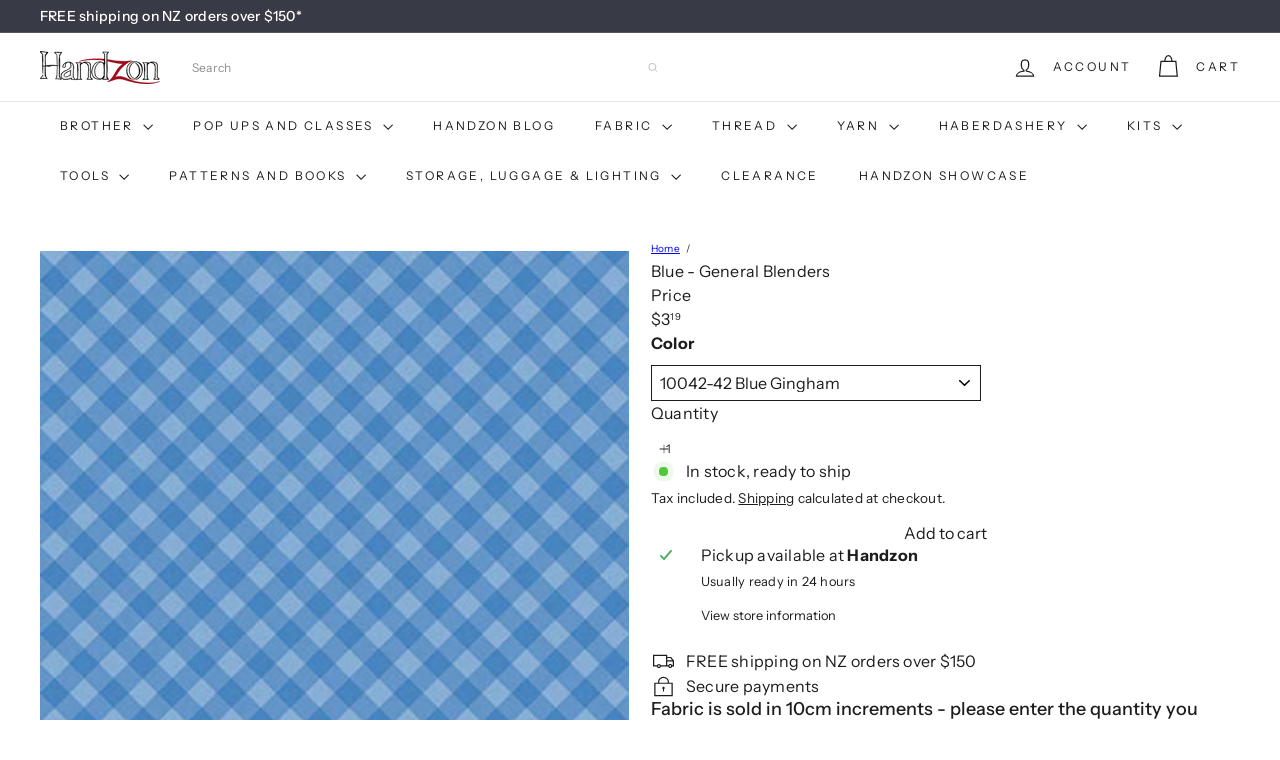

--- FILE ---
content_type: text/html; charset=utf-8
request_url: https://www.handzon.co.nz/products/copy-of-purple-general-blenders
body_size: 57351
content:
<!doctype html>
<html class="no-js" lang="en" dir="ltr">
  <head>
    <meta charset="utf-8">
    <meta http-equiv="X-UA-Compatible" content="IE=edge,chrome=1">
    <meta name="viewport" content="width=device-width,initial-scale=1">
    <meta name="theme-color" content="">
    <link rel="canonical" href="https://www.handzon.co.nz/products/copy-of-purple-general-blenders">
    <link rel="preconnect" href="https://fonts.shopifycdn.com" crossorigin>
    <link rel="dns-prefetch" href="https://ajax.googleapis.com">
    <link rel="dns-prefetch" href="https://maps.googleapis.com">
    <link rel="dns-prefetch" href="https://maps.gstatic.com"><link rel="shortcut icon" href="//www.handzon.co.nz/cdn/shop/files/HZ_profile_pic_e9251674-0999-4bff-8a98-6c7bf090c93f_32x32.jpg?v=1623794431" type="image/png"><title>Blue - General Blenders &ndash; The Handzon Shop</title>
<meta name="description" content="Fabric is sold in 10cm increments - please enter the quantity you want in units of 10cm - eg. 1m = 10 units."><meta property="og:site_name" content="The Handzon Shop">
<meta property="og:url" content="https://www.handzon.co.nz/products/copy-of-purple-general-blenders">
<meta property="og:title" content="Blue - General Blenders">
<meta property="og:type" content="product">
<meta property="og:description" content="Fabric is sold in 10cm increments - please enter the quantity you want in units of 10cm - eg. 1m = 10 units."><meta property="og:image" content="http://www.handzon.co.nz/cdn/shop/products/PBFRAC04123B_590x504_88d455a8-c3a5-42a2-9d77-a13b7ea526b4.jpg?v=1674612853">
  <meta property="og:image:secure_url" content="https://www.handzon.co.nz/cdn/shop/products/PBFRAC04123B_590x504_88d455a8-c3a5-42a2-9d77-a13b7ea526b4.jpg?v=1674612853">
  <meta property="og:image:width" content="480">
  <meta property="og:image:height" content="480"><meta name="twitter:site" content="@">
<meta name="twitter:card" content="summary_large_image">
<meta name="twitter:title" content="Blue - General Blenders">
<meta name="twitter:description" content="Fabric is sold in 10cm increments - please enter the quantity you want in units of 10cm - eg. 1m = 10 units.">
<style data-shopify>:root {
        --product-grid-padding: 12px;
      }</style><script async crossorigin fetchpriority="high" src="/cdn/shopifycloud/importmap-polyfill/es-modules-shim.2.4.0.js"></script>
<script>
      document.documentElement.className = document.documentElement.className.replace('no-js', 'js');

      window.theme = window.theme || {};

      theme.settings = {
        themeName: 'Expanse',
        themeVersion: '8.0.0', // x-release-please-version
      };
    </script><script type="importmap">
{
  "imports": {
    "block.product-buy-buttons.drawers": "//www.handzon.co.nz/cdn/shop/t/23/assets/block.product-buy-buttons.drawers.js?v=143357058838575216011761520992",
    "block.product-buy-buttons.gift-form": "//www.handzon.co.nz/cdn/shop/t/23/assets/block.product-buy-buttons.gift-form.js?v=46785361256357036371761520992",
    "block.product-buy-buttons": "//www.handzon.co.nz/cdn/shop/t/23/assets/block.product-buy-buttons.js?v=72507478919240364931761520992",
    "block.product-buy-buttons.store-availability": "//www.handzon.co.nz/cdn/shop/t/23/assets/block.product-buy-buttons.store-availability.js?v=90760121318270272421761520992",
    "block.product-inventory": "//www.handzon.co.nz/cdn/shop/t/23/assets/block.product-inventory.js?v=20518228087486565811761520992",
    "block.product-price": "//www.handzon.co.nz/cdn/shop/t/23/assets/block.product-price.js?v=35246183459863012841761520992",
    "block.product-title": "//www.handzon.co.nz/cdn/shop/t/23/assets/block.product-title.js?v=124903593559520654341761520992",
    "block.product-variant-picker": "//www.handzon.co.nz/cdn/shop/t/23/assets/block.product-variant-picker.js?v=163711784048792154781761520992",
    "cart.order-note": "//www.handzon.co.nz/cdn/shop/t/23/assets/cart.order-note.js?v=56198602689862001351761520992",
    "element.accordion": "//www.handzon.co.nz/cdn/shop/t/23/assets/element.accordion.js?v=26352719291171277101761520992",
    "element.base-media": "//www.handzon.co.nz/cdn/shop/t/23/assets/element.base-media.js?v=61305152781971747521761520992",
    "element.header-search": "//www.handzon.co.nz/cdn/shop/t/23/assets/element.header-search.js?v=89544545804712572551761520992",
    "element.image.parallax": "//www.handzon.co.nz/cdn/shop/t/23/assets/element.image.parallax.js?v=59188309605188605141761520992",
    "element.map": "//www.handzon.co.nz/cdn/shop/t/23/assets/element.map.js?v=104976426947850234061761520992",
    "element.marquee": "//www.handzon.co.nz/cdn/shop/t/23/assets/element.marquee.js?v=146838365732890290641761520992",
    "element.model": "//www.handzon.co.nz/cdn/shop/t/23/assets/element.model.js?v=104979259955732717291761520992",
    "element.product-recommendations": "//www.handzon.co.nz/cdn/shop/t/23/assets/element.product-recommendations.js?v=92208828216334547371761520992",
    "element.quantity-selector": "//www.handzon.co.nz/cdn/shop/t/23/assets/element.quantity-selector.js?v=68208048201360514121761520992",
    "element.text.rte": "//www.handzon.co.nz/cdn/shop/t/23/assets/element.text.rte.js?v=28194737298593644281761520992",
    "element.theme": "//www.handzon.co.nz/cdn/shop/t/23/assets/element.theme.js?v=79531236870419416191761520992",
    "element.video": "//www.handzon.co.nz/cdn/shop/t/23/assets/element.video.js?v=110560105447302630031761520992",
    "es-module-shims": "//www.handzon.co.nz/cdn/shop/t/23/assets/es-module-shims.min.js?v=3197203922110785981761520992",
    "form.localization.disclosure": "//www.handzon.co.nz/cdn/shop/t/23/assets/form.localization.disclosure.js?v=182459945533096787091761520992",
    "form.predictive-search": "//www.handzon.co.nz/cdn/shop/t/23/assets/form.predictive-search.js?v=16338149262871167711761520992",
    "head.theme-editor": "//www.handzon.co.nz/cdn/shop/t/23/assets/head.theme-editor.js?v=82669915001170288111761520992",
    "header.cart-drawer": "//www.handzon.co.nz/cdn/shop/t/23/assets/header.cart-drawer.js?v=76924253000731865721761520992",
    "header.close-cart": "//www.handzon.co.nz/cdn/shop/t/23/assets/header.close-cart.js?v=111774689337820112111761520992",
    "header.desktop-nav.nav-dropdown": "//www.handzon.co.nz/cdn/shop/t/23/assets/header.desktop-nav.nav-dropdown.js?v=161891049847192907061761520992",
    "header.drawer": "//www.handzon.co.nz/cdn/shop/t/23/assets/header.drawer.js?v=141974290604176436751761520992",
    "header.mobile-nav": "//www.handzon.co.nz/cdn/shop/t/23/assets/header.mobile-nav.js?v=68222097154808643481761520992",
    "header.nav": "//www.handzon.co.nz/cdn/shop/t/23/assets/header.nav.js?v=60474361350033080031761520992",
    "header.toggle-cart": "//www.handzon.co.nz/cdn/shop/t/23/assets/header.toggle-cart.js?v=98854154335626053671761520992",
    "header.toggle-menu": "//www.handzon.co.nz/cdn/shop/t/23/assets/header.toggle-menu.js?v=39506857234317197601761520992",
    "header.toggle-search": "//www.handzon.co.nz/cdn/shop/t/23/assets/header.toggle-search.js?v=158471854237997684391761520992",
    "is-land": "//www.handzon.co.nz/cdn/shop/t/23/assets/is-land.min.js?v=92343381495565747271761520993",
    "list.filter-grid.active-tags": "//www.handzon.co.nz/cdn/shop/t/23/assets/list.filter-grid.active-tags.js?v=95708428777908361691761520993",
    "list.filter-grid.collection-mobile-filters": "//www.handzon.co.nz/cdn/shop/t/23/assets/list.filter-grid.collection-mobile-filters.js?v=63107918996786963331761520993",
    "list.filter-grid.filter-form": "//www.handzon.co.nz/cdn/shop/t/23/assets/list.filter-grid.filter-form.js?v=17067780984386582381761520993",
    "list.filter-grid": "//www.handzon.co.nz/cdn/shop/t/23/assets/list.filter-grid.js?v=101890920840529502621761520993",
    "list.filter-grid.list-filter": "//www.handzon.co.nz/cdn/shop/t/23/assets/list.filter-grid.list-filter.js?v=138701075783354965801761520993",
    "list.filter-grid.mobile-filters-trigger": "//www.handzon.co.nz/cdn/shop/t/23/assets/list.filter-grid.mobile-filters-trigger.js?v=95983497396036638961761520993",
    "list.filter-grid.price-range-text": "//www.handzon.co.nz/cdn/shop/t/23/assets/list.filter-grid.price-range-text.js?v=49452109150009672021761520993",
    "list.filter-grid.price-range": "//www.handzon.co.nz/cdn/shop/t/23/assets/list.filter-grid.price-range.js?v=35983194066026989001761520993",
    "list.filter-grid.sort-by": "//www.handzon.co.nz/cdn/shop/t/23/assets/list.filter-grid.sort-by.js?v=169103206739705814741761520993",
    "list.filter-grid.view-buttons": "//www.handzon.co.nz/cdn/shop/t/23/assets/list.filter-grid.view-buttons.js?v=31923186262704385171761520993",
    "list.product-card.swatches": "//www.handzon.co.nz/cdn/shop/t/23/assets/list.product-card.swatches.js?v=113927694071767406001761520993",
    "module.cart-form": "//www.handzon.co.nz/cdn/shop/t/23/assets/module.cart-form.js?v=94598949188871392541761520993",
    "module.clone-footer": "//www.handzon.co.nz/cdn/shop/t/23/assets/module.clone-footer.js?v=65189253863211222311761520993",
    "module.modal": "//www.handzon.co.nz/cdn/shop/t/23/assets/module.modal.js?v=44527242903564663411761520993",
    "module.slideshow": "//www.handzon.co.nz/cdn/shop/t/23/assets/module.slideshow.js?v=164835195365977764321761520993",
    "overlay.newsletter-reminder": "//www.handzon.co.nz/cdn/shop/t/23/assets/overlay.newsletter-reminder.js?v=76052422197643520471761520993",
    "overlay.quick-add": "//www.handzon.co.nz/cdn/shop/t/23/assets/overlay.quick-add.js?v=20686207342118126761761520993",
    "overlay.quick-shop": "//www.handzon.co.nz/cdn/shop/t/23/assets/overlay.quick-shop.js?v=157739579751739548241761520993",
    "overlay.tool-tip": "//www.handzon.co.nz/cdn/shop/t/23/assets/overlay.tool-tip.js?v=78722916108622987231761520993",
    "overlay.tool-tip.trigger": "//www.handzon.co.nz/cdn/shop/t/23/assets/overlay.tool-tip.trigger.js?v=38823101629727047911761520993",
    "product.add-to-cart": "//www.handzon.co.nz/cdn/shop/t/23/assets/product.add-to-cart.js?v=153565341879909331761761520993",
    "product.gallery": "//www.handzon.co.nz/cdn/shop/t/23/assets/product.gallery.js?v=101937563878297892051761520993",
    "product.gallery.photoswipe": "//www.handzon.co.nz/cdn/shop/t/23/assets/product.gallery.photoswipe.js?v=34264043932858048631761520993",
    "section.advanced-accordion": "//www.handzon.co.nz/cdn/shop/t/23/assets/section.advanced-accordion.js?v=44790911016288138071761520993",
    "section.age-verification-popup": "//www.handzon.co.nz/cdn/shop/t/23/assets/section.age-verification-popup.js?v=58303022586883027081761520993",
    "section.background-image-text": "//www.handzon.co.nz/cdn/shop/t/23/assets/section.background-image-text.js?v=26227350979714212071761520993",
    "section.collection-header": "//www.handzon.co.nz/cdn/shop/t/23/assets/section.collection-header.js?v=52320583960175857641761520993",
    "section.countdown": "//www.handzon.co.nz/cdn/shop/t/23/assets/section.countdown.js?v=75237863181774550081761520993",
    "section.footer": "//www.handzon.co.nz/cdn/shop/t/23/assets/section.footer.js?v=148713697742347807881761520993",
    "section.header": "//www.handzon.co.nz/cdn/shop/t/23/assets/section.header.js?v=13203801188933004421761520993",
    "section.hotspots": "//www.handzon.co.nz/cdn/shop/t/23/assets/section.hotspots.js?v=178007014693575642251761520993",
    "section.image-compare": "//www.handzon.co.nz/cdn/shop/t/23/assets/section.image-compare.js?v=148705783676582583041761520993",
    "section.main-addresses": "//www.handzon.co.nz/cdn/shop/t/23/assets/section.main-addresses.js?v=38269558316828166111761520993",
    "section.main-cart": "//www.handzon.co.nz/cdn/shop/t/23/assets/section.main-cart.js?v=57317533223459346501761520993",
    "section.main-login": "//www.handzon.co.nz/cdn/shop/t/23/assets/section.main-login.js?v=141583384861984065451761520993",
    "section.more-products-vendor": "//www.handzon.co.nz/cdn/shop/t/23/assets/section.more-products-vendor.js?v=8511688544614558571761520993",
    "section.newsletter-popup": "//www.handzon.co.nz/cdn/shop/t/23/assets/section.newsletter-popup.js?v=177313225796357939811761520993",
    "section.password-header": "//www.handzon.co.nz/cdn/shop/t/23/assets/section.password-header.js?v=124471658844228363121761520993",
    "section.recently-viewed": "//www.handzon.co.nz/cdn/shop/t/23/assets/section.recently-viewed.js?v=64031631519373429601761520993",
    "section.testimonials": "//www.handzon.co.nz/cdn/shop/t/23/assets/section.testimonials.js?v=22104849226382439421761520993",
    "section.toolbar.announcement-bar": "//www.handzon.co.nz/cdn/shop/t/23/assets/section.toolbar.announcement-bar.js?v=113790760388345659521761520993",
    "theme": "//www.handzon.co.nz/cdn/shop/t/23/assets/theme.js?v=113616480651186619411761520993",
    "util.a11y": "//www.handzon.co.nz/cdn/shop/t/23/assets/util.a11y.js?v=52391889484665157991761520993",
    "util.ajax-renderer": "//www.handzon.co.nz/cdn/shop/t/23/assets/util.ajax-renderer.js?v=97870815632261419761761520993",
    "util.currency": "//www.handzon.co.nz/cdn/shop/t/23/assets/util.currency.js?v=145317363220411440011761520993",
    "util.editor-events": "//www.handzon.co.nz/cdn/shop/t/23/assets/util.editor-events.js?v=99040249503335390211761520993",
    "util.events": "//www.handzon.co.nz/cdn/shop/t/23/assets/util.events.js?v=72345573757032118991761520993",
    "util.misc": "//www.handzon.co.nz/cdn/shop/t/23/assets/util.misc.js?v=117964846174238173191761520993",
    "util.product-loader": "//www.handzon.co.nz/cdn/shop/t/23/assets/util.product-loader.js?v=71947287259713254281761520993",
    "util.resource-loader": "//www.handzon.co.nz/cdn/shop/t/23/assets/util.resource-loader.js?v=81301169148003274841761520993",
    "util.storage": "//www.handzon.co.nz/cdn/shop/t/23/assets/util.storage.js?v=165714144265540632071761520993",
    "utility.stylesheet": "//www.handzon.co.nz/cdn/shop/t/23/assets/utility.stylesheet.js?v=115421978848924304161761520993",
    "vendor.body-scroll-lock": "//www.handzon.co.nz/cdn/shop/t/23/assets/vendor.body-scroll-lock.js?v=43858629955478570601761520993",
    "vendor.flickity-fade": "//www.handzon.co.nz/cdn/shop/t/23/assets/vendor.flickity-fade.js?v=30199917077759486291761520993",
    "vendor.flickity": "//www.handzon.co.nz/cdn/shop/t/23/assets/vendor.flickity.js?v=145589282352783664051761520993",
    "vendor.in-view": "//www.handzon.co.nz/cdn/shop/t/23/assets/vendor.in-view.js?v=126891093837844970591761520993",
    "vendor.nouislider": "//www.handzon.co.nz/cdn/shop/t/23/assets/vendor.nouislider.js?v=129287890155711085221761520993",
    "vendor.photoswipe-ui-default": "//www.handzon.co.nz/cdn/shop/t/23/assets/vendor.photoswipe-ui-default.min.js?v=73207447096779043641761520993",
    "vendor.photoswipe": "//www.handzon.co.nz/cdn/shop/t/23/assets/vendor.photoswipe.min.js?v=24673779349008835351761520993"
  }
}
</script><script>
  if (!(HTMLScriptElement.supports && HTMLScriptElement.supports('importmap'))) {
    const el = document.createElement('script')
    el.async = true
    el.src = "//www.handzon.co.nz/cdn/shop/t/23/assets/es-module-shims.min.js?v=3197203922110785981761520992"
    document.head.appendChild(el)
  }
</script>
<script type="module" src="//www.handzon.co.nz/cdn/shop/t/23/assets/is-land.min.js?v=92343381495565747271761520993"></script>


<script type="module">
  try {
    const importMap = document.querySelector('script[type="importmap"]')
    const importMapJson = JSON.parse(importMap.textContent)
    const importMapModules = Object.values(importMapJson.imports)
    for (let i = 0; i < importMapModules.length; i++) {
      const link = document.createElement('link')
      link.rel = 'modulepreload'
      link.href = importMapModules[i]
      document.head.appendChild(link)
    }
  } catch (e) {
    console.error(e)
  }
</script>
<script>window.performance && window.performance.mark && window.performance.mark('shopify.content_for_header.start');</script><meta name="google-site-verification" content="iFCYhT3v5q_dikt-NI6rD6XBOy2gs-ERVGrsdXhrpfc">
<meta name="google-site-verification" content="3ew8f3J4ed2eynYyVafegnVUubGxsgGJwCKGZPKUFiA">
<meta id="shopify-digital-wallet" name="shopify-digital-wallet" content="/25721710/digital_wallets/dialog">
<meta name="shopify-checkout-api-token" content="588f53a50e4b97e8ddc47bb5232ea993">
<meta id="in-context-paypal-metadata" data-shop-id="25721710" data-venmo-supported="false" data-environment="production" data-locale="en_US" data-paypal-v4="true" data-currency="NZD">
<link rel="alternate" type="application/json+oembed" href="https://www.handzon.co.nz/products/copy-of-purple-general-blenders.oembed">
<script async="async" src="/checkouts/internal/preloads.js?locale=en-NZ"></script>
<link rel="preconnect" href="https://shop.app" crossorigin="anonymous">
<script async="async" src="https://shop.app/checkouts/internal/preloads.js?locale=en-NZ&shop_id=25721710" crossorigin="anonymous"></script>
<script id="apple-pay-shop-capabilities" type="application/json">{"shopId":25721710,"countryCode":"NZ","currencyCode":"NZD","merchantCapabilities":["supports3DS"],"merchantId":"gid:\/\/shopify\/Shop\/25721710","merchantName":"The Handzon Shop","requiredBillingContactFields":["postalAddress","email","phone"],"requiredShippingContactFields":["postalAddress","email","phone"],"shippingType":"shipping","supportedNetworks":["visa","masterCard"],"total":{"type":"pending","label":"The Handzon Shop","amount":"1.00"},"shopifyPaymentsEnabled":true,"supportsSubscriptions":true}</script>
<script id="shopify-features" type="application/json">{"accessToken":"588f53a50e4b97e8ddc47bb5232ea993","betas":["rich-media-storefront-analytics"],"domain":"www.handzon.co.nz","predictiveSearch":true,"shopId":25721710,"locale":"en"}</script>
<script>var Shopify = Shopify || {};
Shopify.shop = "the-handzon-shop.myshopify.com";
Shopify.locale = "en";
Shopify.currency = {"active":"NZD","rate":"1.0"};
Shopify.country = "NZ";
Shopify.theme = {"name":"Expanse","id":156415983851,"schema_name":"Expanse","schema_version":"8.0.0","theme_store_id":902,"role":"main"};
Shopify.theme.handle = "null";
Shopify.theme.style = {"id":null,"handle":null};
Shopify.cdnHost = "www.handzon.co.nz/cdn";
Shopify.routes = Shopify.routes || {};
Shopify.routes.root = "/";</script>
<script type="module">!function(o){(o.Shopify=o.Shopify||{}).modules=!0}(window);</script>
<script>!function(o){function n(){var o=[];function n(){o.push(Array.prototype.slice.apply(arguments))}return n.q=o,n}var t=o.Shopify=o.Shopify||{};t.loadFeatures=n(),t.autoloadFeatures=n()}(window);</script>
<script>
  window.ShopifyPay = window.ShopifyPay || {};
  window.ShopifyPay.apiHost = "shop.app\/pay";
  window.ShopifyPay.redirectState = null;
</script>
<script id="shop-js-analytics" type="application/json">{"pageType":"product"}</script>
<script defer="defer" async type="module" src="//www.handzon.co.nz/cdn/shopifycloud/shop-js/modules/v2/client.init-shop-cart-sync_IZsNAliE.en.esm.js"></script>
<script defer="defer" async type="module" src="//www.handzon.co.nz/cdn/shopifycloud/shop-js/modules/v2/chunk.common_0OUaOowp.esm.js"></script>
<script type="module">
  await import("//www.handzon.co.nz/cdn/shopifycloud/shop-js/modules/v2/client.init-shop-cart-sync_IZsNAliE.en.esm.js");
await import("//www.handzon.co.nz/cdn/shopifycloud/shop-js/modules/v2/chunk.common_0OUaOowp.esm.js");

  window.Shopify.SignInWithShop?.initShopCartSync?.({"fedCMEnabled":true,"windoidEnabled":true});

</script>
<script>
  window.Shopify = window.Shopify || {};
  if (!window.Shopify.featureAssets) window.Shopify.featureAssets = {};
  window.Shopify.featureAssets['shop-js'] = {"shop-cart-sync":["modules/v2/client.shop-cart-sync_DLOhI_0X.en.esm.js","modules/v2/chunk.common_0OUaOowp.esm.js"],"init-fed-cm":["modules/v2/client.init-fed-cm_C6YtU0w6.en.esm.js","modules/v2/chunk.common_0OUaOowp.esm.js"],"shop-button":["modules/v2/client.shop-button_BCMx7GTG.en.esm.js","modules/v2/chunk.common_0OUaOowp.esm.js"],"shop-cash-offers":["modules/v2/client.shop-cash-offers_BT26qb5j.en.esm.js","modules/v2/chunk.common_0OUaOowp.esm.js","modules/v2/chunk.modal_CGo_dVj3.esm.js"],"init-windoid":["modules/v2/client.init-windoid_B9PkRMql.en.esm.js","modules/v2/chunk.common_0OUaOowp.esm.js"],"init-shop-email-lookup-coordinator":["modules/v2/client.init-shop-email-lookup-coordinator_DZkqjsbU.en.esm.js","modules/v2/chunk.common_0OUaOowp.esm.js"],"shop-toast-manager":["modules/v2/client.shop-toast-manager_Di2EnuM7.en.esm.js","modules/v2/chunk.common_0OUaOowp.esm.js"],"shop-login-button":["modules/v2/client.shop-login-button_BtqW_SIO.en.esm.js","modules/v2/chunk.common_0OUaOowp.esm.js","modules/v2/chunk.modal_CGo_dVj3.esm.js"],"avatar":["modules/v2/client.avatar_BTnouDA3.en.esm.js"],"pay-button":["modules/v2/client.pay-button_CWa-C9R1.en.esm.js","modules/v2/chunk.common_0OUaOowp.esm.js"],"init-shop-cart-sync":["modules/v2/client.init-shop-cart-sync_IZsNAliE.en.esm.js","modules/v2/chunk.common_0OUaOowp.esm.js"],"init-customer-accounts":["modules/v2/client.init-customer-accounts_DenGwJTU.en.esm.js","modules/v2/client.shop-login-button_BtqW_SIO.en.esm.js","modules/v2/chunk.common_0OUaOowp.esm.js","modules/v2/chunk.modal_CGo_dVj3.esm.js"],"init-shop-for-new-customer-accounts":["modules/v2/client.init-shop-for-new-customer-accounts_JdHXxpS9.en.esm.js","modules/v2/client.shop-login-button_BtqW_SIO.en.esm.js","modules/v2/chunk.common_0OUaOowp.esm.js","modules/v2/chunk.modal_CGo_dVj3.esm.js"],"init-customer-accounts-sign-up":["modules/v2/client.init-customer-accounts-sign-up_D6__K_p8.en.esm.js","modules/v2/client.shop-login-button_BtqW_SIO.en.esm.js","modules/v2/chunk.common_0OUaOowp.esm.js","modules/v2/chunk.modal_CGo_dVj3.esm.js"],"checkout-modal":["modules/v2/client.checkout-modal_C_ZQDY6s.en.esm.js","modules/v2/chunk.common_0OUaOowp.esm.js","modules/v2/chunk.modal_CGo_dVj3.esm.js"],"shop-follow-button":["modules/v2/client.shop-follow-button_XetIsj8l.en.esm.js","modules/v2/chunk.common_0OUaOowp.esm.js","modules/v2/chunk.modal_CGo_dVj3.esm.js"],"lead-capture":["modules/v2/client.lead-capture_DvA72MRN.en.esm.js","modules/v2/chunk.common_0OUaOowp.esm.js","modules/v2/chunk.modal_CGo_dVj3.esm.js"],"shop-login":["modules/v2/client.shop-login_ClXNxyh6.en.esm.js","modules/v2/chunk.common_0OUaOowp.esm.js","modules/v2/chunk.modal_CGo_dVj3.esm.js"],"payment-terms":["modules/v2/client.payment-terms_CNlwjfZz.en.esm.js","modules/v2/chunk.common_0OUaOowp.esm.js","modules/v2/chunk.modal_CGo_dVj3.esm.js"]};
</script>
<script id="__st">var __st={"a":25721710,"offset":46800,"reqid":"a25695bf-0565-4e33-9ea9-bc5f0aa57769-1768534066","pageurl":"www.handzon.co.nz\/products\/copy-of-purple-general-blenders","u":"273a55d4a38b","p":"product","rtyp":"product","rid":7551444910315};</script>
<script>window.ShopifyPaypalV4VisibilityTracking = true;</script>
<script id="captcha-bootstrap">!function(){'use strict';const t='contact',e='account',n='new_comment',o=[[t,t],['blogs',n],['comments',n],[t,'customer']],c=[[e,'customer_login'],[e,'guest_login'],[e,'recover_customer_password'],[e,'create_customer']],r=t=>t.map((([t,e])=>`form[action*='/${t}']:not([data-nocaptcha='true']) input[name='form_type'][value='${e}']`)).join(','),a=t=>()=>t?[...document.querySelectorAll(t)].map((t=>t.form)):[];function s(){const t=[...o],e=r(t);return a(e)}const i='password',u='form_key',d=['recaptcha-v3-token','g-recaptcha-response','h-captcha-response',i],f=()=>{try{return window.sessionStorage}catch{return}},m='__shopify_v',_=t=>t.elements[u];function p(t,e,n=!1){try{const o=window.sessionStorage,c=JSON.parse(o.getItem(e)),{data:r}=function(t){const{data:e,action:n}=t;return t[m]||n?{data:e,action:n}:{data:t,action:n}}(c);for(const[e,n]of Object.entries(r))t.elements[e]&&(t.elements[e].value=n);n&&o.removeItem(e)}catch(o){console.error('form repopulation failed',{error:o})}}const l='form_type',E='cptcha';function T(t){t.dataset[E]=!0}const w=window,h=w.document,L='Shopify',v='ce_forms',y='captcha';let A=!1;((t,e)=>{const n=(g='f06e6c50-85a8-45c8-87d0-21a2b65856fe',I='https://cdn.shopify.com/shopifycloud/storefront-forms-hcaptcha/ce_storefront_forms_captcha_hcaptcha.v1.5.2.iife.js',D={infoText:'Protected by hCaptcha',privacyText:'Privacy',termsText:'Terms'},(t,e,n)=>{const o=w[L][v],c=o.bindForm;if(c)return c(t,g,e,D).then(n);var r;o.q.push([[t,g,e,D],n]),r=I,A||(h.body.append(Object.assign(h.createElement('script'),{id:'captcha-provider',async:!0,src:r})),A=!0)});var g,I,D;w[L]=w[L]||{},w[L][v]=w[L][v]||{},w[L][v].q=[],w[L][y]=w[L][y]||{},w[L][y].protect=function(t,e){n(t,void 0,e),T(t)},Object.freeze(w[L][y]),function(t,e,n,w,h,L){const[v,y,A,g]=function(t,e,n){const i=e?o:[],u=t?c:[],d=[...i,...u],f=r(d),m=r(i),_=r(d.filter((([t,e])=>n.includes(e))));return[a(f),a(m),a(_),s()]}(w,h,L),I=t=>{const e=t.target;return e instanceof HTMLFormElement?e:e&&e.form},D=t=>v().includes(t);t.addEventListener('submit',(t=>{const e=I(t);if(!e)return;const n=D(e)&&!e.dataset.hcaptchaBound&&!e.dataset.recaptchaBound,o=_(e),c=g().includes(e)&&(!o||!o.value);(n||c)&&t.preventDefault(),c&&!n&&(function(t){try{if(!f())return;!function(t){const e=f();if(!e)return;const n=_(t);if(!n)return;const o=n.value;o&&e.removeItem(o)}(t);const e=Array.from(Array(32),(()=>Math.random().toString(36)[2])).join('');!function(t,e){_(t)||t.append(Object.assign(document.createElement('input'),{type:'hidden',name:u})),t.elements[u].value=e}(t,e),function(t,e){const n=f();if(!n)return;const o=[...t.querySelectorAll(`input[type='${i}']`)].map((({name:t})=>t)),c=[...d,...o],r={};for(const[a,s]of new FormData(t).entries())c.includes(a)||(r[a]=s);n.setItem(e,JSON.stringify({[m]:1,action:t.action,data:r}))}(t,e)}catch(e){console.error('failed to persist form',e)}}(e),e.submit())}));const S=(t,e)=>{t&&!t.dataset[E]&&(n(t,e.some((e=>e===t))),T(t))};for(const o of['focusin','change'])t.addEventListener(o,(t=>{const e=I(t);D(e)&&S(e,y())}));const B=e.get('form_key'),M=e.get(l),P=B&&M;t.addEventListener('DOMContentLoaded',(()=>{const t=y();if(P)for(const e of t)e.elements[l].value===M&&p(e,B);[...new Set([...A(),...v().filter((t=>'true'===t.dataset.shopifyCaptcha))])].forEach((e=>S(e,t)))}))}(h,new URLSearchParams(w.location.search),n,t,e,['guest_login'])})(!0,!0)}();</script>
<script integrity="sha256-4kQ18oKyAcykRKYeNunJcIwy7WH5gtpwJnB7kiuLZ1E=" data-source-attribution="shopify.loadfeatures" defer="defer" src="//www.handzon.co.nz/cdn/shopifycloud/storefront/assets/storefront/load_feature-a0a9edcb.js" crossorigin="anonymous"></script>
<script crossorigin="anonymous" defer="defer" src="//www.handzon.co.nz/cdn/shopifycloud/storefront/assets/shopify_pay/storefront-65b4c6d7.js?v=20250812"></script>
<script data-source-attribution="shopify.dynamic_checkout.dynamic.init">var Shopify=Shopify||{};Shopify.PaymentButton=Shopify.PaymentButton||{isStorefrontPortableWallets:!0,init:function(){window.Shopify.PaymentButton.init=function(){};var t=document.createElement("script");t.src="https://www.handzon.co.nz/cdn/shopifycloud/portable-wallets/latest/portable-wallets.en.js",t.type="module",document.head.appendChild(t)}};
</script>
<script data-source-attribution="shopify.dynamic_checkout.buyer_consent">
  function portableWalletsHideBuyerConsent(e){var t=document.getElementById("shopify-buyer-consent"),n=document.getElementById("shopify-subscription-policy-button");t&&n&&(t.classList.add("hidden"),t.setAttribute("aria-hidden","true"),n.removeEventListener("click",e))}function portableWalletsShowBuyerConsent(e){var t=document.getElementById("shopify-buyer-consent"),n=document.getElementById("shopify-subscription-policy-button");t&&n&&(t.classList.remove("hidden"),t.removeAttribute("aria-hidden"),n.addEventListener("click",e))}window.Shopify?.PaymentButton&&(window.Shopify.PaymentButton.hideBuyerConsent=portableWalletsHideBuyerConsent,window.Shopify.PaymentButton.showBuyerConsent=portableWalletsShowBuyerConsent);
</script>
<script data-source-attribution="shopify.dynamic_checkout.cart.bootstrap">document.addEventListener("DOMContentLoaded",(function(){function t(){return document.querySelector("shopify-accelerated-checkout-cart, shopify-accelerated-checkout")}if(t())Shopify.PaymentButton.init();else{new MutationObserver((function(e,n){t()&&(Shopify.PaymentButton.init(),n.disconnect())})).observe(document.body,{childList:!0,subtree:!0})}}));
</script>
<link id="shopify-accelerated-checkout-styles" rel="stylesheet" media="screen" href="https://www.handzon.co.nz/cdn/shopifycloud/portable-wallets/latest/accelerated-checkout-backwards-compat.css" crossorigin="anonymous">
<style id="shopify-accelerated-checkout-cart">
        #shopify-buyer-consent {
  margin-top: 1em;
  display: inline-block;
  width: 100%;
}

#shopify-buyer-consent.hidden {
  display: none;
}

#shopify-subscription-policy-button {
  background: none;
  border: none;
  padding: 0;
  text-decoration: underline;
  font-size: inherit;
  cursor: pointer;
}

#shopify-subscription-policy-button::before {
  box-shadow: none;
}

      </style>
<link rel="stylesheet" media="screen" href="//www.handzon.co.nz/cdn/shop/t/23/compiled_assets/styles.css?23585">
<script id="snippets-script" data-snippets="layout.stack,form.customer" defer="defer" src="//www.handzon.co.nz/cdn/shop/t/23/compiled_assets/snippet-scripts.js?23585"></script>
<script>window.performance && window.performance.mark && window.performance.mark('shopify.content_for_header.end');</script>
<style data-shopify>:root {
    /* Core Sizes */
    --size-0-25: 0.0625rem; /* 1px */
    --size-0-5: 0.125rem; /* 2px */
    --size-1: 0.25rem; /* 4px */
    --size-1-5: 0.375rem; /* 6px */
    --size-2: 0.5rem; /* 8px */
    --size-2-5: 0.625rem; /* 10px */
    --size-3: 0.75rem; /* 12px */
    --size-3-5: 0.875rem; /* 14px */
    --size-4: 1rem; /* 16px */
    --size-4-5: 1.125rem; /* 18px */
    --size-5: 1.25rem; /* 20px */
    --size-5-5: 1.375rem; /* 22px */
    --size-6: 1.5rem; /* 24px */
    --size-6-5: 1.625rem; /* 26px */
    --size-7: 1.75rem; /* 28px */
    --size-7-5: 1.875rem; /* 30px */
    --size-8: 2rem; /* 32px */
    --size-8-5: 2.125rem; /* 34px */
    --size-9: 2.25rem; /* 36px */
    --size-9-5: 2.375rem; /* 38px */
    --size-10: 2.5rem; /* 40px */
    --size-11: 2.75rem; /* 44px */
    --size-12: 3rem; /* 48px */
    --size-14: 3.5rem; /* 56px */
    --size-16: 4rem; /* 64px */
    --size-18: 4.5rem; /* 72px */
    --size-20: 5rem; /* 80px */
    --size-24: 6rem; /* 96px */
    --size-28: 7rem; /* 112px */
    --size-32: 8rem; /* 128px */

    /* Text Sizes */
    --text-size-2: 0.5rem; /* 8px */
    --text-size-2-5: 0.625rem; /* 10px */
    --text-size-3: 0.75rem; /* 12px */
    --text-size-3-5: 0.875rem; /* 14px */
    --text-size-4: 1rem; /* 16px */
    --text-size-4-5: 1.125rem; /* 18px */
    --text-size-5: 1.25rem; /* 20px */
    --text-size-5-5: 1.375rem; /* 22px */
    --text-size-6: 1.5rem; /* 24px */
    --text-size-6-5: 1.625rem; /* 26px */
    --text-size-7: 1.75rem; /* 28px */
    --text-size-7-5: 1.875rem; /* 30px */
    --text-size-8: 2rem; /* 32px */
    --text-size-8-5: 2.125rem; /* 34px */
    --text-size-9: 2.25rem; /* 36px */
    --text-size-9-5: 2.375rem; /* 38px */
    --text-size-10: 2.5rem; /* 40px */
    --text-size-11: 2.75rem; /* 44px */
    --text-size-12: 3rem; /* 48px */
    --text-size-14: 3.5rem; /* 56px */
    --text-size-16: 4rem; /* 64px */
    --text-size-18: 4.5rem; /* 72px */
    --text-size-20: 5rem; /* 80px */
    --text-size-24: 6rem; /* 96px */
    --text-size-28: 7rem; /* 112px */
    --text-size-32: 8rem; /* 128px */

    /* Line */
    --line-size-none: 0px;
    --line-size-xs: 0.5px;
    --line-size-sm: 1px;
    --line-size-md: 2px;
    --line-size-lg: 4px;
    --line-size-xl: 8px;

    /* Gap */
    --gap-size-none: 0px;
    --gap-size-xs: 8px;
    --gap-size-sm: 16px;
    --gap-size-md: 32px;
    --gap-size-lg: 48px;
    --gap-size-xl: 64px;

    /* Radius */
    --radius-xs: 4px;
    --radius-sm: 8px;
    --radius-md: 12px;
    --radius-lg: 16px;
    --radius-xl: 24px;
    --radius-2xl: 32px;
    --radius-none: 0px;
    --radius-full: 999px;

    /* Dropshadow */
    --shadow-none: 0px 0px 0px 0px rgba(0, 0, 0, 0);
    --shadow-sm: 0px 1px 2px 0px rgba(0, 0, 0, 0.08);
    --shadow-md: 0px 2px 4px -1px rgba(0, 0, 0, 0.08);
    --shadow-lg: 0px 8px 16px -4px rgba(0, 0, 0, 0.08);
    --shadow-xl: 0px 16px 32px -6px rgba(0, 0, 0, 0.12);
    --shadow-2xl: 0px 16px 64px -12px rgba(0, 0, 0, 0.22);

    /* Font Weights */
    --font-weight-100: 100;
    --font-weight-200: 200;
    --font-weight-300: 300;
    --font-weight-400: 400;
    --font-weight-500: 500;
    --font-weight-600: 600;
    --font-weight-700: 700;
    --font-weight-800: 800;
    --font-weight-900: 900;

    /* Letter Spacings */
    --letter-space-2xs: -0.05em;
    --letter-space-xs: -0.03em;
    --letter-space-sm: -0.015em;
    --letter-space-md: 0em;
    --letter-space-lg: 0.015em;
    --letter-space-xl: 0.03em;
    --letter-space-2xl: 0.05em;
    --letter-space-3xl: 0.08em;
    --letter-space-4xl: 0.12em;

    /* Line Heights */
    --line-height-2xs: 0.9;
    --line-height-xs: 1;
    --line-height-sm: 1.1;
    --line-height-md: 1.2;
    --line-height-lg: 1.5;
    --line-height-xl: 1.7;
    --line-height-2xl: 2;

    /* Color Shades */
    --shade-0: 0%;
    --shade-4: 4%;
    --shade-8: 8%;
    --shade-12: 12%;
    --shade-16: 16%;
    --shade-20: 20%;
    --shade-30: 30%;
    --shade-40: 40%;
    --shade-50: 50%;
    --shade-60: 60%;
    --shade-70: 70%;
    --shade-80: 80%;
    --shade-90: 90%;
    --shade-100: 100%;
  }</style><style data-shopify>/* Root Variables */
  :root {
    --root-font-size: 16px;
    --root-color-primary: #000;
    --root-color-secondary: #fff;
  }

  /* Colors */
  :root {
    --color-primary: var(--root-color-primary);
    --color-secondary: var(--root-color-secondary);
    --color-focus: #4a9afc;
    --color-error: #ba4444;
    --color-price: var(--color-primary);
    --color-text-savings: var(--color-primary);
    --disabled-grey: #f6f6f6;
    --disabled-border: #b6b6b6;
    --disabled-grey-text: #b6b6b6;
    --success-green: #56ad6a;
    --success-green-bg: #ecfef0;
    --color-sticky-nav-links: #fff;
  }

  /* Body Font Stack */
  :root {
    --element-text-font-family--body: 'Arial';
    --element-text-font-family-fallback--body: 'sans-serif';
    --element-text-font-weight--body: var(--font-weight-400);
    --element-text-letter-spacing--body: var(--letter-space-md);
    --element-text-line-height--body: var(--line-height-md);
    --element-text-text-transform--body: none;
    --element-text-font-size--body-lg: var(--text-size-4);
    --element-text-font-size--body-md: var(--text-size-3-5);
    --element-text-font-size--body-sm: var(--text-size-3);
    --element-text-font-size--body-xs: var(--text-size-2-5);

    @media screen and (min-width: 769px) {
      --element-text-font-size--body-lg: var(--text-size-4-5);
      --element-text-font-size--body-md: var(--text-size-4);
      --element-text-font-size--body-sm: var(--text-size-3-5);
      --element-text-font-size--body-xs: var(--text-size-3);
    }
  }

  /* Heading Font Stack */
  :root {
    --element-text-font-family--heading: 'Arial';
    --element-text-font-family-fallback--heading: 'sans-serif';
    --element-text-font-weight--heading: var(--font-weight-700);
    --element-text-letter-spacing--heading: var(--letter-space-md);

    --element-text-line-height--heading-2xl: var(--line-height-md);
    --element-text-line-height--heading-xl: var(--line-height-md);
    --element-text-line-height--heading-lg: var(--line-height-md);
    --element-text-line-height--heading-md: var(--line-height-md);
    --element-text-line-height--heading-sm: var(--line-height-md);
    --element-text-line-height--heading-xs: var(--line-height-md);

    --element-text-font-size--heading-2xl: var(--text-size-12);
    --element-text-font-size--heading-xl: var(--text-size-8);
    --element-text-font-size--heading-lg: var(--text-size-6);
    --element-text-font-size--heading-md: var(--text-size-5);
    --element-text-font-size--heading-sm: var(--text-size-4-5);
    --element-text-font-size--heading-xs: var(--text-size-4);

    @media screen and (min-width: 769px) {
      --element-text-font-size--heading-2xl: var(--text-size-16);
      --element-text-font-size--heading-2xl: var(--text-size-12);
      --element-text-font-size--heading-xl: var(--text-size-8);
      --element-text-font-size--heading-lg: var(--text-size-6);
      --element-text-font-size--heading-md: var(--text-size-5);
      --element-text-font-size--heading-sm: var(--text-size-4-5);
      --element-text-font-size--heading-xs: var(--text-size-4-5);
    }
  }

  /* Accent Font Stack */
  :root {
    --element-text-font-family--accent: 'Arial';
    --element-text-font-family-fallback--accent: 'sans-serif';
    --element-text-font-weight--accent: var(--font-weight-400);
    --element-text-letter-spacing--accent: var(--letter-space-4xl);
    --element-text-line-height--accent: var(--line-height-md);
    --element-text-text-transform--accent: uppercase;
  }

  /* Input Responsive Styles */
  @media (max-width: 768px) {
    :root { 
      --element-input-padding-inline: var(--size-2);
      --element-input-padding-block: var(--size-2);
    }
  }

  /* Button Responsive Styles */
  @media (max-width: 768px) {
    :root { 
      --element-button-padding-inline: var(--size-2);
      --element-button-padding-block: var(--size-2);
    }

    .element-button--shopify-payment-wrapper shopify-accelerated-checkout {
      --shopify-accelerated-checkout-button-block-size: calc(2* var(--element-button-padding-block) + var(--element-text-line-height--body) * var(--element-text-font-size--body-md));
    }
  } 

  /* ==================================================================== */
  /* OLD CSS VARIABLES THAT NEEDS TO 🔥 */
  /* ==================================================================== */
  :root {
    --z-index-modal: 30;
    --z-index-toolbar: 7;
    --z-index-header: 6;
    --z-index-header-submenu: 7;
    --z-index-header-bottom-row: 3;
    --z-index-header-drawers: 5;
    --z-index-header-drawers-mobile: 3;
    --z-index-header-search: 7;
    --z-index-loader: 4;
    --z-index-header-search-overlay: 1;
    --url-ico-select: url(//www.handzon.co.nz/cdn/shop/t/23/assets/ico-select.svg);
    --url-swirl-svg: url(//www.handzon.co.nz/cdn/shop/t/23/assets/swirl.svg);
    --header-padding-bottom: 0;
    --gutter: 30px;
    --page-width: 1500px;
    --page-width-narrow: 1000px;
    --page-width-gutter-small: 17px;
    --grid-gutter: 22px;
    --grid-gutter-small: 16px;
    --slide-curve: 0.25s cubic-bezier(0.165, 0.84, 0.44, 1);
    --drawer-box-shadow: 0 10px 25px rgba(0, 0, 0, 0.15);
    --product-grid-margin: 10px;
    --product-grid-padding: 12px;
    --product-radius: 10px;
    --page-top-padding: 35px;
    --page-narrow: 780px;
    --page-width-padding: 40px;
    --grid-gutter: 22px;
    --index-section-padding: 60px;
    --section-header-bottom: 40px;
    --size-chart-margin: 30px 0;
    --size-chart-icon-margin: 5px;
    --newsletter-reminder-padding: 20px 30px 20px 25px;
    --text-frame-margin: 10px;
    --desktop-menu-chevron-size: 10px;
    --site-nav-item-padding: 20px;
    --site-nav-item-padding-top-bottom: 16px;
    --site-nav-icon-padding: 12px;
  }

  @media screen and (max-width: 768px) {
    :root {
      --page-top-padding: 15px;
      --page-narrow: 330px;
      --page-width-padding: 17px;
      --grid-gutter: 16px;
      --index-section-padding: 40px;
      --section-header-bottom: 25px;
      --text-frame-margin: 7px;
    }
  }</style>
<style data-shopify>@font-face {
  font-family: "Instrument Sans";
  font-weight: 500;
  font-style: normal;
  font-display: fallback;
  src: url("//www.handzon.co.nz/cdn/fonts/instrument_sans/instrumentsans_n5.1ce463e1cc056566f977610764d93d4704464858.woff2") format("woff2"),
       url("//www.handzon.co.nz/cdn/fonts/instrument_sans/instrumentsans_n5.9079eb7bba230c9d8d8d3a7d101aa9d9f40b6d14.woff") format("woff");
}
@font-face {
  font-family: "Instrument Sans";
  font-weight: 500;
  font-style: italic;
  font-display: fallback;
  src: url("//www.handzon.co.nz/cdn/fonts/instrument_sans/instrumentsans_i5.d2033775d4997e4dcd0d47ebdd5234b5c14e3f53.woff2") format("woff2"),
       url("//www.handzon.co.nz/cdn/fonts/instrument_sans/instrumentsans_i5.8e3cfa86b65acf809ce72bc4f9b58f185ef6b8c7.woff") format("woff");
}
@font-face {
  font-family: "Instrument Sans";
  font-weight: 400;
  font-style: normal;
  font-display: fallback;
  src: url("//www.handzon.co.nz/cdn/fonts/instrument_sans/instrumentsans_n4.db86542ae5e1596dbdb28c279ae6c2086c4c5bfa.woff2") format("woff2"),
       url("//www.handzon.co.nz/cdn/fonts/instrument_sans/instrumentsans_n4.510f1b081e58d08c30978f465518799851ef6d8b.woff") format("woff");
}
@font-face {
  font-family: "Instrument Sans";
  font-weight: 400;
  font-style: italic;
  font-display: fallback;
  src: url("//www.handzon.co.nz/cdn/fonts/instrument_sans/instrumentsans_i4.028d3c3cd8d085648c808ceb20cd2fd1eb3560e5.woff2") format("woff2"),
       url("//www.handzon.co.nz/cdn/fonts/instrument_sans/instrumentsans_i4.7e90d82df8dee29a99237cd19cc529d2206706a2.woff") format("woff");
}
@font-face {
  font-family: "Instrument Sans";
  font-weight: 700;
  font-style: normal;
  font-display: fallback;
  src: url("//www.handzon.co.nz/cdn/fonts/instrument_sans/instrumentsans_n7.e4ad9032e203f9a0977786c356573ced65a7419a.woff2") format("woff2"),
       url("//www.handzon.co.nz/cdn/fonts/instrument_sans/instrumentsans_n7.b9e40f166fb7639074ba34738101a9d2990bb41a.woff") format("woff");
}
@font-face {
  font-family: "Instrument Sans";
  font-weight: 700;
  font-style: italic;
  font-display: fallback;
  src: url("//www.handzon.co.nz/cdn/fonts/instrument_sans/instrumentsans_i7.d6063bb5d8f9cbf96eace9e8801697c54f363c6a.woff2") format("woff2"),
       url("//www.handzon.co.nz/cdn/fonts/instrument_sans/instrumentsans_i7.ce33afe63f8198a3ac4261b826b560103542cd36.woff") format("woff");
}


  :root {
    /* Body Font Stack */--element-text-font-family--body:"Instrument Sans";
      --element-text-font-family-fallback--body:sans-serif;
      --element-text-font-weight--body: 400;/* Accent Font Stack */

    /* Heading Font Stack */--element-text-font-family--heading:"Instrument Sans";
      --element-text-font-family-fallback--heading:sans-serif;
      --element-text-font-weight--heading: 500;
  }</style>
<style data-shopify>:root {
    --text-size-scale-n-4: var(--text-size-2); /* 8px */
    --text-size-scale-n-3: var(--text-size-2-5); /* 10px */
    --text-size-scale-n-2: var(--text-size-3); /* 12px */
    --text-size-scale-n-1: var(--text-size-3-5); /* 14px */
    --text-size-scale-n0: var(--text-size-4); /* 16px */
    --text-size-scale-n1: var(--text-size-4-5); /* 18px */
    --text-size-scale-n2: var(--text-size-5); /* 20px */
    --text-size-scale-n3: var(--text-size-6); /* 24px */
    --text-size-scale-n4: var(--text-size-6-5); /* 26px */
    --text-size-scale-n5: var(--text-size-7); /* 28px */
    --text-size-scale-n6: var(--text-size-8); /* 32px */
    --text-size-scale-n7: var(--text-size-9); /* 36px */
    --text-size-scale-n8: var(--text-size-10); /* 40px */
    --text-size-scale-n9: var(--text-size-12); /* 48px */
    --text-size-scale-n10: var(--text-size-14); /* 56px */
    --text-size-scale-n11: var(--text-size-16); /* 64px */
    --text-size-scale-n12: var(--text-size-18); /* 72px */
    --text-size-scale-n13: var(--text-size-20); /* 80px */
    --text-size-scale-n14: var(--text-size-24); /* 96px */

    --font-weight-scale-n-3: var(--font-weight-100);
    --font-weight-scale-n-2: var(--font-weight-200);
    --font-weight-scale-n-1: var(--font-weight-300);
    --font-weight-scale-n0: var(--font-weight-400);
    --font-weight-scale-n1: var(--font-weight-500);
    --font-weight-scale-n2: var(--font-weight-600);
    --font-weight-scale-n3: var(--font-weight-700);
    --font-weight-scale-n4: var(--font-weight-800);
    --font-weight-scale-n5: var(--font-weight-900);

    --letter-spacing-scale-n-3: var(--letter-space-2xs);
    --letter-spacing-scale-n-2: var(--letter-space-xs);
    --letter-spacing-scale-n-1: var(--letter-space-sm);
    --letter-spacing-scale-n0: var(--letter-space-md);
    --letter-spacing-scale-n1: var(--letter-space-lg);
    --letter-spacing-scale-n2: var(--letter-space-xl);
    --letter-spacing-scale-n3: var(--letter-space-2xl);
    --letter-spacing-scale-n4: var(--letter-space-3xl);
    --letter-spacing-scale-n5: var(--letter-space-4xl);

    --line-height-scale-n-3: var(--line-height-2xs);
    --line-height-scale-n-2: var(--line-height-xs);
    --line-height-scale-n-1: var(--line-height-sm);
    --line-height-scale-n0: var(--line-height-md);
    --line-height-scale-n1: var(--line-height-lg);
    --line-height-scale-n2: var(--line-height-xl);
    --line-height-scale-n3: var(--line-height-2xl);

    /* Body Font Scales */--element-text-letter-spacing--body: var(--letter-spacing-scale-n1);--element-text-line-height--body: var(--line-height-scale-n1);--element-text-font-size--body-lg: var(--text-size-scale-n-1);
      --element-text-font-size--body-md: var(--text-size-scale-n-2);
      --element-text-font-size--body-sm: var(--text-size-scale-n-3);
      --element-text-font-size--body-xs: var(--text-size-scale-n-4);/* Heading Font Scales */--element-text-letter-spacing--heading: var(--letter-spacing-scale-n0);--element-text-line-height--heading: var(--line-height-scale-n0);/* Accent Font Scales */@media screen and (min-width: 769px) {
      /* Body Font Desktop Sizes */--element-text-font-size--body-lg: var(--text-size-scale-n0);
        --element-text-font-size--body-md: var(--text-size-scale-n-1);
        --element-text-font-size--body-sm: var(--text-size-scale-n-2);
        --element-text-font-size--body-xs: var(--text-size-scale-n-3);/* Heading Desktop Font Sizes */--element-text-font-size--heading-2xl: max(var(--text-size-scale-n10), var(--element-text-font-size--body-md));
        --element-text-font-size--heading-xl: max(var(--text-size-scale-n8), var(--element-text-font-size--body-md));
        --element-text-font-size--heading-lg: max(var(--text-size-scale-n5), var(--element-text-font-size--body-md));
        --element-text-font-size--heading-md: max(var(--text-size-scale-n2), var(--element-text-font-size--body-md));
        --element-text-font-size--heading-sm: max(var(--text-size-scale-n1), var(--element-text-font-size--body-md));
        --element-text-font-size--heading-xs: max(var(--text-size-scale-n0), var(--element-text-font-size--body-md));
        --element-text-font-size--heading-2xs: max(var(--text-size-scale-n-1), var(--element-text-font-size--body-md));}
  }</style>
<style data-shopify>:root {
    
--root-color-primary: #1c1d1d;--root-color-secondary: #ffffff;
    
      --color-scheme-1-primary: #1c1d1d;
      --color-scheme-1-secondary: #efebeb;
    
      --color-scheme-2-primary: #ffffff;
      --color-scheme-2-secondary: #343643;
    
      --color-scheme-3-primary: #1c1d1d;
      --color-scheme-3-secondary: #efebeb;
    
      --color-scheme-4-primary: #1c1d1d;
      --color-scheme-4-secondary: #ffffff;
    
      --color-scheme-5-primary: #c13e35;
      --color-scheme-5-secondary: #ffffff;
    
      --color-scheme-6-primary: #c13e35;
      --color-scheme-6-secondary: #ffffff;
    
      --color-scheme-7-primary: #ffffff;
      --color-scheme-7-secondary: #383a46;
    
      --color-scheme-8-primary: #ffffff;
      --color-scheme-8-secondary: #313652;
    
      --color-scheme-9-primary: #ffffff;
      --color-scheme-9-secondary: #272831;
    
  }

  .color-scheme-none {
    --color-primary: var(--root-color-primary);
    --color-secondary: var(--root-color-secondary);
  }

  
    .color-scheme-1 {
      --color-primary: var(--color-scheme-1-primary);
      --color-secondary: var(--color-scheme-1-secondary);
    }
  
    .color-scheme-2 {
      --color-primary: var(--color-scheme-2-primary);
      --color-secondary: var(--color-scheme-2-secondary);
    }
  
    .color-scheme-3 {
      --color-primary: var(--color-scheme-3-primary);
      --color-secondary: var(--color-scheme-3-secondary);
    }
  
    .color-scheme-4 {
      --color-primary: var(--color-scheme-4-primary);
      --color-secondary: var(--color-scheme-4-secondary);
    }
  
    .color-scheme-5 {
      --color-primary: var(--color-scheme-5-primary);
      --color-secondary: var(--color-scheme-5-secondary);
    }
  
    .color-scheme-6 {
      --color-primary: var(--color-scheme-6-primary);
      --color-secondary: var(--color-scheme-6-secondary);
    }
  
    .color-scheme-7 {
      --color-primary: var(--color-scheme-7-primary);
      --color-secondary: var(--color-scheme-7-secondary);
    }
  
    .color-scheme-8 {
      --color-primary: var(--color-scheme-8-primary);
      --color-secondary: var(--color-scheme-8-secondary);
    }
  
    .color-scheme-9 {
      --color-primary: var(--color-scheme-9-primary);
      --color-secondary: var(--color-scheme-9-secondary);
    }
  

  
    /* Global button colors */
    .element-button:not(.color-scheme-1 *, .color-scheme-2 *, .color-scheme-3 *),
    .shopify-payment-button__button--unbranded:not(.color-scheme-1 *, .color-scheme-2 *, .color-scheme-3 *) {
      --element-button-color-primary: #c13e35;
      --element-button-color-secondary: #ffffff;
    }
  

  /* LEGACY TOKENS THAT WE NEED TO KILLLLLLLLLLLLL */
  /* --------------------------------------------- */

  :root {
    /* Fixed colors */
    --color-price: #c13e35;
    --color-text-savings: #c13e35;
    --color-sale-price: #c13e35;

    /* TODO: Move to component that uses this */
    --color-button-primary: #c13e35; /* TODO: Remove this */
    --color-button-primary-light: #d16058; /* TODO: Remove this */
    --color-button-primary-dim: #ad3830; /* TODO: Remove this */
    --color-button-primary-text: #ffffff; /* TODO: Remove this */

    --color-sale-tag: #c13e35;
    --color-sale-tag-text: #ffffff;
  }</style>
<style data-shopify>:root {
    --product-tile-margin: 10%;--collection-tile-margin: 0%;--swatch-size: 40px;--element-icon-stroke-width: 3px;--icon-stroke-line-join: round;--element-button-radius: var(--radius-xs);--roundness: var(--radius-xl);
      --element-badge-radius: var(--radius-full);
      --element-chip-radius: var(--radius-full);
      --element-input-radius: min(24px, var(--radius-full));--grid-thickness: 0;--element-swatch-radius: 50%;}

  @media screen and (max-width: 768px) {
    :root {
      
        --roundness: var(--radius-lg);
    }
  }</style>




<style-sheet name="overrides.css" remove-duplicate="true" load="inline" style="display: none;"><style>
          .type-banner {
  flex: 1 0 100%;
}

.footer__title {
  font-weight: bold;
  font-size: var(--body-font-size) !important;
}

.overlay {
  --element-text-color: rgb(255,255,255);
  --color-secondary: rgb(0,0,0, 0.6);
}


        </style>
<script type="module" src="//www.handzon.co.nz/cdn/shop/t/23/assets/utility.stylesheet.js?v=115421978848924304161761520993"></script></style-sheet>
<script src="//www.handzon.co.nz/cdn/shop/t/23/assets/theme.js?v=113616480651186619411761520993" defer="defer"></script>
  <!-- BEGIN app block: shopify://apps/zoorix-sticky-atc/blocks/zoorix-head/16cf6adc-8b22-4e73-be2b-b93c1acde1da --><script>
  window.zoorix_sticky_atc_template = "product";
  window.zoorix_sticky_atc_money_format = "${{amount}}";
  window.zoorix_sticky_atc_money_format_with_currency = "${{amount}} NZD";
  window.zoorix_shop_name = "the-handzon-shop.myshopify.com";
  window.zoorix_sticky_atc_config = {"id":"3603112a-2e6a-4bea-8095-0fb48aa95caa","shop":"the-handzon-shop.myshopify.com","follow_up_action":"cart","bar_position":"bottom","show_after_percentage_scroll":10,"show_product_name":true,"bar_bg_color":"#ffffff","bar_text_color":"#000000","border_radius":"0","button_bg_color":"#C13E35","button_shake_class":null,"button_text_color":"#ffffff","confirmation_bar_bg_color":"#ffffff","confirmation_bar_text_color":"#000000","css_theme":"minimal","custom_css":null,"custom_js":null,"main_atc_selector":null,"mobile_minimal_mode":false,"open_cart_drawer":true,"scroll_to_other_element":null,"show_compare_at_price":true,"show_confirmation_seconds":2,"show_on_desktop":true,"show_on_mobile":true,"show_price":true,"show_quantity":false,"show_variants":true,"trigger_element_selector":null,"enabled":"basic","unsubscribed":false,"widget_dev":null,"bar_align":"spread","packageId":"4d8389e0-3031-4865-b57e-1c4282c435a6","couponId":null,"viewedPlans":false,"chargeId":"31897420011","monthlyBilling":true,"tierKey":"basic","font_family":"Store font","dealeasy_integration":false,"kaching_integration":false,"zoorix_integration":false,"display_settings":{"collectionGroups":[],"pageGroups":[]},"usedTrialDays":false,"show_on_out_of_stock":true,"quickAddToCart":false,"onboardingSteps":"enable,configure,start","dateOfFirstPlanApproval":"2025-08-11 21:47:16.028","texts":{"en":{"atc_button":"Add To Cart","confirmation":"Just Added!","out_of_stock":"Out of Stock"}},"show_product_image":true,"storeFrontAccessToken":"be9e362e1a7949509d285fb89ecec255"};

  
    window.zoorix_sticky_collection_handle = null;
  

  
    window.zoorix_sticky_page_handle = null;
  

  
    window.zoorix_sticky_blog_handle = null;
  

  
    window.zoorix_sticky_article_handle = null;
  
</script>










  
    
      <script>
        window.zoorix_sticky_atc_product_load_handle = "copy-of-purple-general-blenders";
      </script>
    
  


<script>
  var zrxLoadStickyAtc = false;
  var zrxLoadQuickAtc = false;

  if (window.zoorix_sticky_atc_config) {
    // there is a config in the metafield. Load accordingly
    if (window.zoorix_sticky_atc_config.enabled) {
      zrxLoadStickyAtc = true;
      if (
        window.zoorix_sticky_atc_config.quickAddToCart &&
        (window.zoorix_sticky_atc_template === 'index' ||
          window.zoorix_sticky_collection_handle ||
          window.zoorix_sticky_atc_template.includes('product'))
      ) {
        zrxLoadQuickAtc = true;
      }
    }
  } else {
    // there is mo metafield, load the old way
    var script = document.createElement('script');
    script.src = 'https://public.zoorix.com/sticky-atc/domains/' + window.zoorix_shop_name + '/sticky-atc-core.js';
    script.async = true;
    document.head.appendChild(script);
  }

  if (zrxLoadQuickAtc || zrxLoadStickyAtc) {
    window.zoorixFrontendUtils = window.zoorixFrontendUtils || [];
    var widget_dev = window.zoorix_sticky_atc_config.widget_dev;
    var widget_dev_path = 'https://public.zoorix.com/satc-widget-dev/' + widget_dev;

    document.addEventListener('zrxRequestLoadJsCss', function() {
      document.removeEventListener('zrxRequestLoadJsCss', arguments.callee);
      if (window.zoorix_sticky_atc_config.custom_css) {
        const styleTag = document.createElement('style');
        styleTag.type = 'text/css';
        const cssChild = document.createTextNode(window.zoorix_sticky_atc_config.custom_css);
        styleTag.appendChild(cssChild);
        document.head.appendChild(styleTag);
      }

      if (window.zoorix_sticky_atc_config.custom_js) {
        const scriptTag = document.createElement('script');
        scriptTag.setAttribute('type', 'text/javascript');
        const scriptChild = document.createTextNode(window.zoorix_sticky_atc_config.custom_js);
        scriptTag.appendChild(scriptChild);
        document.head.appendChild(scriptTag);
      }
    });

    if (zrxLoadQuickAtc) {
      var script = document.createElement('script');
      script.src = widget_dev
        ? widget_dev_path + '/core-utils.js'
        : 'https://frontend-utils-cloudflare.zoorix.com/core-utils.js';
      script.async = true;
      script.setAttribute('type', 'module');
      document.head.appendChild(script);

      var script = document.createElement('script');
      script.src = widget_dev
        ? widget_dev_path + '/quick-add.js'
        : 'https://quick-atc-widget-cloudflare.zoorix.com/quick-add.js';
      script.async = true;
      script.setAttribute('type', 'module');
      document.head.appendChild(script);
    }

    if (zrxLoadStickyAtc) {
      var script = document.createElement('script');
      script.src = widget_dev
        ? widget_dev_path + '/core-bar.js'
        : 'https://satc-display-cloudflare.zoorix.com/core-bar.js';
      script.async = true;
      script.setAttribute('type', 'module');
      document.head.appendChild(script);
    }
  }
</script>


<!-- END app block --><!-- BEGIN app block: shopify://apps/frequently-bought/blocks/app-embed-block/b1a8cbea-c844-4842-9529-7c62dbab1b1f --><script>
    window.codeblackbelt = window.codeblackbelt || {};
    window.codeblackbelt.shop = window.codeblackbelt.shop || 'the-handzon-shop.myshopify.com';
    
        window.codeblackbelt.productId = 7551444910315;</script><script src="//cdn.codeblackbelt.com/widgets/frequently-bought-together/main.min.js?version=2026011616+1300" async></script>
 <!-- END app block --><!-- BEGIN app block: shopify://apps/variant-image-wizard-swatch/blocks/app-embed/66205c03-f474-4e2c-b275-0a2806eeac16 -->

<script>
  if (typeof __productWizRio !== 'undefined') {
    throw new Error('Rio code has already been instantiated!');
  }
  var __productWizRioProduct = {"id":7551444910315,"title":"Blue - General Blenders","handle":"copy-of-purple-general-blenders","description":"\u003ch4 data-mce-fragment=\"1\"\u003eFabric is sold in 10cm increments - please enter the quantity you want in units of 10cm - eg. 1m = 10 units.\u003c\/h4\u003e","published_at":"2022-02-02T11:56:07+13:00","created_at":"2022-02-01T16:43:58+13:00","vendor":"The Handzon Shop","type":"Fabric","tags":["Colour Wall"],"price":319,"price_min":319,"price_max":349,"available":true,"price_varies":true,"compare_at_price":319,"compare_at_price_min":319,"compare_at_price_max":349,"compare_at_price_varies":true,"variants":[{"id":44677776277739,"title":"10042-42 Blue Gingham","option1":"10042-42 Blue Gingham","option2":null,"option3":null,"sku":null,"requires_shipping":true,"taxable":true,"featured_image":{"id":41094251839723,"product_id":7551444910315,"position":9,"created_at":"2024-02-28T18:28:15+13:00","updated_at":"2024-02-28T18:28:15+13:00","alt":null,"width":480,"height":480,"src":"\/\/www.handzon.co.nz\/cdn\/shop\/files\/10042-42.jpg?v=1709098095","variant_ids":[44677776277739]},"available":true,"name":"Blue - General Blenders - 10042-42 Blue Gingham","public_title":"10042-42 Blue Gingham","options":["10042-42 Blue Gingham"],"price":319,"weight":0,"compare_at_price":319,"inventory_quantity":23,"inventory_management":"shopify","inventory_policy":"deny","barcode":"14629355","featured_media":{"alt":null,"id":33708943605995,"position":9,"preview_image":{"aspect_ratio":1.0,"height":480,"width":480,"src":"\/\/www.handzon.co.nz\/cdn\/shop\/files\/10042-42.jpg?v=1709098095"}},"requires_selling_plan":false,"selling_plan_allocations":[]},{"id":43872909066475,"title":"19599-402 Script Dusty Blue","option1":"19599-402 Script Dusty Blue","option2":null,"option3":null,"sku":null,"requires_shipping":true,"taxable":true,"featured_image":{"id":39694550728939,"product_id":7551444910315,"position":14,"created_at":"2023-04-01T12:33:15+13:00","updated_at":"2023-04-01T12:33:15+13:00","alt":null,"width":480,"height":480,"src":"\/\/www.handzon.co.nz\/cdn\/shop\/products\/ATXD-19599-68_b3ed26eb-5f94-4ec3-a6a4-acbe8d6e39f0.jpg?v=1680305595","variant_ids":[43872909066475]},"available":false,"name":"Blue - General Blenders - 19599-402 Script Dusty Blue","public_title":"19599-402 Script Dusty Blue","options":["19599-402 Script Dusty Blue"],"price":319,"weight":0,"compare_at_price":319,"inventory_quantity":0,"inventory_management":"shopify","inventory_policy":"deny","barcode":"39874283","featured_media":{"alt":null,"id":32285053059307,"position":14,"preview_image":{"aspect_ratio":1.0,"height":480,"width":480,"src":"\/\/www.handzon.co.nz\/cdn\/shop\/products\/ATXD-19599-68_b3ed26eb-5f94-4ec3-a6a4-acbe8d6e39f0.jpg?v=1680305595"}},"requires_selling_plan":false,"selling_plan_allocations":[]},{"id":42839512056043,"title":"19602-78 Peacock","option1":"19602-78 Peacock","option2":null,"option3":null,"sku":null,"requires_shipping":true,"taxable":true,"featured_image":{"id":37371605156075,"product_id":7551444910315,"position":6,"created_at":"2022-06-04T15:51:47+12:00","updated_at":"2022-06-04T15:51:49+12:00","alt":null,"width":432,"height":432,"src":"\/\/www.handzon.co.nz\/cdn\/shop\/products\/SRKD-20304-78.jpg?v=1654314709","variant_ids":[42839512056043]},"available":false,"name":"Blue - General Blenders - 19602-78 Peacock","public_title":"19602-78 Peacock","options":["19602-78 Peacock"],"price":319,"weight":0,"compare_at_price":319,"inventory_quantity":0,"inventory_management":"shopify","inventory_policy":"deny","barcode":"12056043","featured_media":{"alt":null,"id":29931910070507,"position":6,"preview_image":{"aspect_ratio":1.0,"height":432,"width":432,"src":"\/\/www.handzon.co.nz\/cdn\/shop\/products\/SRKD-20304-78.jpg?v=1654314709"}},"requires_selling_plan":false,"selling_plan_allocations":[]},{"id":43763057590507,"title":"24573-15 Check Bluebell","option1":"24573-15 Check Bluebell","option2":null,"option3":null,"sku":null,"requires_shipping":true,"taxable":true,"featured_image":{"id":39465430089963,"product_id":7551444910315,"position":12,"created_at":"2023-02-15T14:25:56+13:00","updated_at":"2023-02-15T14:25:56+13:00","alt":null,"width":480,"height":480,"src":"\/\/www.handzon.co.nz\/cdn\/shop\/products\/24573_15_5cd633f3-c587-43b8-8858-fbf85d896e9f.jpg?v=1676424356","variant_ids":[43763057590507]},"available":false,"name":"Blue - General Blenders - 24573-15 Check Bluebell","public_title":"24573-15 Check Bluebell","options":["24573-15 Check Bluebell"],"price":319,"weight":0,"compare_at_price":319,"inventory_quantity":0,"inventory_management":"shopify","inventory_policy":"deny","barcode":"01009131","featured_media":{"alt":null,"id":32052193362155,"position":12,"preview_image":{"aspect_ratio":1.0,"height":480,"width":480,"src":"\/\/www.handzon.co.nz\/cdn\/shop\/products\/24573_15_5cd633f3-c587-43b8-8858-fbf85d896e9f.jpg?v=1676424356"}},"requires_selling_plan":false,"selling_plan_allocations":[]},{"id":43763053199595,"title":"24575-14 Bias Stripe Bluebell","option1":"24575-14 Bias Stripe Bluebell","option2":null,"option3":null,"sku":null,"requires_shipping":true,"taxable":true,"featured_image":{"id":39465417867499,"product_id":7551444910315,"position":13,"created_at":"2023-02-15T14:20:47+13:00","updated_at":"2023-02-15T14:20:47+13:00","alt":null,"width":480,"height":480,"src":"\/\/www.handzon.co.nz\/cdn\/shop\/products\/24575_14_39abc147-5107-4af1-8d80-7776dce00f4e.jpg?v=1676424047","variant_ids":[43763053199595]},"available":true,"name":"Blue - General Blenders - 24575-14 Bias Stripe Bluebell","public_title":"24575-14 Bias Stripe Bluebell","options":["24575-14 Bias Stripe Bluebell"],"price":319,"weight":0,"compare_at_price":319,"inventory_quantity":36,"inventory_management":"shopify","inventory_policy":"deny","barcode":"00812523","featured_media":{"alt":null,"id":32052180844779,"position":13,"preview_image":{"aspect_ratio":1.0,"height":480,"width":480,"src":"\/\/www.handzon.co.nz\/cdn\/shop\/products\/24575_14_39abc147-5107-4af1-8d80-7776dce00f4e.jpg?v=1676424047"}},"requires_selling_plan":false,"selling_plan_allocations":[]},{"id":43763060113643,"title":"24577-14 Woven Bluebell","option1":"24577-14 Woven Bluebell","option2":null,"option3":null,"sku":null,"requires_shipping":true,"taxable":true,"featured_image":{"id":39465436578027,"product_id":7551444910315,"position":3,"created_at":"2023-02-15T14:29:54+13:00","updated_at":"2023-02-15T14:29:54+13:00","alt":null,"width":480,"height":480,"src":"\/\/www.handzon.co.nz\/cdn\/shop\/products\/24577_14_eaf103c2-6c53-4c38-b2ae-2c02ed3fac97.jpg?v=1676424594","variant_ids":[43763060113643]},"available":true,"name":"Blue - General Blenders - 24577-14 Woven Bluebell","public_title":"24577-14 Woven Bluebell","options":["24577-14 Woven Bluebell"],"price":319,"weight":0,"compare_at_price":319,"inventory_quantity":14,"inventory_management":"shopify","inventory_policy":"deny","barcode":"00910827","featured_media":{"alt":null,"id":32052199981291,"position":3,"preview_image":{"aspect_ratio":1.0,"height":480,"width":480,"src":"\/\/www.handzon.co.nz\/cdn\/shop\/products\/24577_14_eaf103c2-6c53-4c38-b2ae-2c02ed3fac97.jpg?v=1676424594"}},"requires_selling_plan":false,"selling_plan_allocations":[]},{"id":44677789384939,"title":"48692-17 Floral Fling Sky","option1":"48692-17 Floral Fling Sky","option2":null,"option3":null,"sku":null,"requires_shipping":true,"taxable":true,"featured_image":{"id":41094265503979,"product_id":7551444910315,"position":11,"created_at":"2024-02-28T18:30:14+13:00","updated_at":"2024-02-28T18:30:14+13:00","alt":null,"width":480,"height":480,"src":"\/\/www.handzon.co.nz\/cdn\/shop\/files\/48692-17-500x500_e32fb4db-2de6-4269-a52f-9695dd0db03e.jpg?v=1709098214","variant_ids":[44677789384939]},"available":false,"name":"Blue - General Blenders - 48692-17 Floral Fling Sky","public_title":"48692-17 Floral Fling Sky","options":["48692-17 Floral Fling Sky"],"price":319,"weight":0,"compare_at_price":319,"inventory_quantity":0,"inventory_management":"shopify","inventory_policy":"deny","barcode":"64745667","featured_media":{"alt":null,"id":33708957303019,"position":11,"preview_image":{"aspect_ratio":1.0,"height":480,"width":480,"src":"\/\/www.handzon.co.nz\/cdn\/shop\/files\/48692-17-500x500_e32fb4db-2de6-4269-a52f-9695dd0db03e.jpg?v=1709098214"}},"requires_selling_plan":false,"selling_plan_allocations":[]},{"id":45686353756395,"title":"5226-15 Sweet Dot Navy","option1":"5226-15 Sweet Dot Navy","option2":null,"option3":null,"sku":null,"requires_shipping":true,"taxable":true,"featured_image":{"id":42495898026219,"product_id":7551444910315,"position":5,"created_at":"2024-07-31T11:11:28+12:00","updated_at":"2024-07-31T11:11:28+12:00","alt":null,"width":480,"height":480,"src":"\/\/www.handzon.co.nz\/cdn\/shop\/files\/55226_15.jpg?v=1722381088","variant_ids":[45686353756395]},"available":true,"name":"Blue - General Blenders - 5226-15 Sweet Dot Navy","public_title":"5226-15 Sweet Dot Navy","options":["5226-15 Sweet Dot Navy"],"price":319,"weight":0,"compare_at_price":319,"inventory_quantity":6,"inventory_management":"shopify","inventory_policy":"deny","barcode":"74631659","featured_media":{"alt":null,"id":35109711577323,"position":5,"preview_image":{"aspect_ratio":1.0,"height":480,"width":480,"src":"\/\/www.handzon.co.nz\/cdn\/shop\/files\/55226_15.jpg?v=1722381088"}},"requires_selling_plan":false,"selling_plan_allocations":[]},{"id":42662271942891,"title":"AMBR4541B Blue Medallion","option1":"AMBR4541B Blue Medallion","option2":null,"option3":null,"sku":null,"requires_shipping":true,"taxable":true,"featured_image":{"id":37009186947307,"product_id":7551444910315,"position":4,"created_at":"2022-04-03T07:38:41+12:00","updated_at":"2022-04-03T07:39:19+12:00","alt":null,"width":480,"height":480,"src":"\/\/www.handzon.co.nz\/cdn\/shop\/products\/AMBR4541B_grande_63588284-1657-4d5a-9e3a-5f79c301fae3.jpg?v=1648928359","variant_ids":[42662271942891]},"available":false,"name":"Blue - General Blenders - AMBR4541B Blue Medallion","public_title":"AMBR4541B Blue Medallion","options":["AMBR4541B Blue Medallion"],"price":319,"weight":0,"compare_at_price":319,"inventory_quantity":0,"inventory_management":"shopify","inventory_policy":"deny","barcode":"71942891","featured_media":{"alt":null,"id":29563216167147,"position":4,"preview_image":{"aspect_ratio":1.0,"height":480,"width":480,"src":"\/\/www.handzon.co.nz\/cdn\/shop\/products\/AMBR4541B_grande_63588284-1657-4d5a-9e3a-5f79c301fae3.jpg?v=1648928359"}},"requires_selling_plan":false,"selling_plan_allocations":[]},{"id":42662273089771,"title":"AMBR4542B Blue Check","option1":"AMBR4542B Blue Check","option2":null,"option3":null,"sku":null,"requires_shipping":true,"taxable":true,"featured_image":{"id":37009187274987,"product_id":7551444910315,"position":7,"created_at":"2022-04-03T07:38:52+12:00","updated_at":"2022-04-03T07:39:36+12:00","alt":null,"width":480,"height":480,"src":"\/\/www.handzon.co.nz\/cdn\/shop\/products\/AMBR4542B_grande_d2f344c7-cece-49d8-a49f-428f4481189e.jpg?v=1648928376","variant_ids":[42662273089771]},"available":true,"name":"Blue - General Blenders - AMBR4542B Blue Check","public_title":"AMBR4542B Blue Check","options":["AMBR4542B Blue Check"],"price":319,"weight":0,"compare_at_price":319,"inventory_quantity":21,"inventory_management":"shopify","inventory_policy":"deny","barcode":"73089771","featured_media":{"alt":null,"id":29563216462059,"position":7,"preview_image":{"aspect_ratio":1.0,"height":480,"width":480,"src":"\/\/www.handzon.co.nz\/cdn\/shop\/products\/AMBR4542B_grande_d2f344c7-cece-49d8-a49f-428f4481189e.jpg?v=1648928376"}},"requires_selling_plan":false,"selling_plan_allocations":[]},{"id":43763034128619,"title":"Kid Check xcx3248Deni","option1":"Kid Check xcx3248Deni","option2":null,"option3":null,"sku":null,"requires_shipping":true,"taxable":true,"featured_image":{"id":39465355116779,"product_id":7551444910315,"position":8,"created_at":"2023-02-15T14:04:55+13:00","updated_at":"2023-02-15T14:04:55+13:00","alt":null,"width":480,"height":480,"src":"\/\/www.handzon.co.nz\/cdn\/shop\/products\/xcx3248deni-xcx3248deni_1531702274_01904093-dcfa-400d-ae40-76460de571cc.jpg?v=1676423095","variant_ids":[43763034128619]},"available":true,"name":"Blue - General Blenders - Kid Check xcx3248Deni","public_title":"Kid Check xcx3248Deni","options":["Kid Check xcx3248Deni"],"price":319,"weight":0,"compare_at_price":319,"inventory_quantity":25,"inventory_management":"shopify","inventory_policy":"deny","barcode":"89955883","featured_media":{"alt":null,"id":32052117242091,"position":8,"preview_image":{"aspect_ratio":1.0,"height":480,"width":480,"src":"\/\/www.handzon.co.nz\/cdn\/shop\/products\/xcx3248deni-xcx3248deni_1531702274_01904093-dcfa-400d-ae40-76460de571cc.jpg?v=1676423095"}},"requires_selling_plan":false,"selling_plan_allocations":[]},{"id":43253190361323,"title":"PBBBAB4634B White Dots on Pale Blue","option1":"PBBBAB4634B White Dots on Pale Blue","option2":null,"option3":null,"sku":null,"requires_shipping":true,"taxable":true,"featured_image":{"id":37928935424235,"product_id":7551444910315,"position":17,"created_at":"2022-08-24T14:13:33+12:00","updated_at":"2022-08-24T14:13:34+12:00","alt":null,"width":480,"height":480,"src":"\/\/www.handzon.co.nz\/cdn\/shop\/products\/1_76f890f2-6a31-47e4-9d07-eeeece92af96.jpg?v=1661307214","variant_ids":[43253190361323]},"available":true,"name":"Blue - General Blenders - PBBBAB4634B White Dots on Pale Blue","public_title":"PBBBAB4634B White Dots on Pale Blue","options":["PBBBAB4634B White Dots on Pale Blue"],"price":349,"weight":0,"compare_at_price":349,"inventory_quantity":44,"inventory_management":"shopify","inventory_policy":"deny","barcode":"05158635","featured_media":{"alt":null,"id":30498351841515,"position":17,"preview_image":{"aspect_ratio":1.0,"height":480,"width":480,"src":"\/\/www.handzon.co.nz\/cdn\/shop\/products\/1_76f890f2-6a31-47e4-9d07-eeeece92af96.jpg?v=1661307214"}},"requires_selling_plan":false,"selling_plan_allocations":[]},{"id":43722534486251,"title":"PBFRAC.4123B","option1":"PBFRAC.4123B","option2":null,"option3":null,"sku":null,"requires_shipping":true,"taxable":true,"featured_image":{"id":39311024750827,"product_id":7551444910315,"position":1,"created_at":"2023-01-25T15:13:31+13:00","updated_at":"2023-01-25T15:14:13+13:00","alt":null,"width":480,"height":480,"src":"\/\/www.handzon.co.nz\/cdn\/shop\/products\/PBFRAC04123B_590x504_88d455a8-c3a5-42a2-9d77-a13b7ea526b4.jpg?v=1674612853","variant_ids":[43722534486251]},"available":false,"name":"Blue - General Blenders - PBFRAC.4123B","public_title":"PBFRAC.4123B","options":["PBFRAC.4123B"],"price":319,"weight":0,"compare_at_price":319,"inventory_quantity":0,"inventory_management":"shopify","inventory_policy":"deny","barcode":"34486251","featured_media":{"alt":null,"id":31896464949483,"position":1,"preview_image":{"aspect_ratio":1.0,"height":480,"width":480,"src":"\/\/www.handzon.co.nz\/cdn\/shop\/products\/PBFRAC04123B_590x504_88d455a8-c3a5-42a2-9d77-a13b7ea526b4.jpg?v=1674612853"}},"requires_selling_plan":false,"selling_plan_allocations":[]},{"id":43163144552683,"title":"R210156 Med Blue Gingko","option1":"R210156 Med Blue Gingko","option2":null,"option3":null,"sku":null,"requires_shipping":true,"taxable":true,"featured_image":{"id":37745856086251,"product_id":7551444910315,"position":10,"created_at":"2022-07-31T14:05:59+12:00","updated_at":"2022-07-31T14:49:50+12:00","alt":null,"width":480,"height":480,"src":"\/\/www.handzon.co.nz\/cdn\/shop\/products\/R210156-MED_20BLUE-500x500.jpg?v=1659235790","variant_ids":[43163144552683]},"available":true,"name":"Blue - General Blenders - R210156 Med Blue Gingko","public_title":"R210156 Med Blue Gingko","options":["R210156 Med Blue Gingko"],"price":319,"weight":0,"compare_at_price":319,"inventory_quantity":25,"inventory_management":"shopify","inventory_policy":"deny","barcode":"44552683","featured_media":{"alt":null,"id":30312536703211,"position":10,"preview_image":{"aspect_ratio":1.0,"height":480,"width":480,"src":"\/\/www.handzon.co.nz\/cdn\/shop\/products\/R210156-MED_20BLUE-500x500.jpg?v=1659235790"}},"requires_selling_plan":false,"selling_plan_allocations":[]},{"id":45686452715755,"title":"Y3115-5 Pebbles Lt Blue","option1":"Y3115-5 Pebbles Lt Blue","option2":null,"option3":null,"sku":null,"requires_shipping":true,"taxable":true,"featured_image":{"id":42496304840939,"product_id":7551444910315,"position":2,"created_at":"2024-07-31T12:17:40+12:00","updated_at":"2024-07-31T12:17:40+12:00","alt":null,"width":500,"height":500,"src":"\/\/www.handzon.co.nz\/cdn\/shop\/files\/Y3115-5-500x500.jpg?v=1722385060","variant_ids":[45686452715755]},"available":false,"name":"Blue - General Blenders - Y3115-5 Pebbles Lt Blue","public_title":"Y3115-5 Pebbles Lt Blue","options":["Y3115-5 Pebbles Lt Blue"],"price":319,"weight":0,"compare_at_price":319,"inventory_quantity":0,"inventory_management":"shopify","inventory_policy":"deny","barcode":"07208387","featured_media":{"alt":null,"id":35110041551083,"position":2,"preview_image":{"aspect_ratio":1.0,"height":500,"width":500,"src":"\/\/www.handzon.co.nz\/cdn\/shop\/files\/Y3115-5-500x500.jpg?v=1722385060"}},"requires_selling_plan":false,"selling_plan_allocations":[]},{"id":45686450651371,"title":"Y3115-88 Pebbles Blue","option1":"Y3115-88 Pebbles Blue","option2":null,"option3":null,"sku":null,"requires_shipping":true,"taxable":true,"featured_image":{"id":42496289013995,"product_id":7551444910315,"position":15,"created_at":"2024-07-31T12:15:24+12:00","updated_at":"2024-07-31T12:15:24+12:00","alt":null,"width":500,"height":500,"src":"\/\/www.handzon.co.nz\/cdn\/shop\/files\/Y3115-88-500x500.jpg?v=1722384924","variant_ids":[45686450651371]},"available":false,"name":"Blue - General Blenders - Y3115-88 Pebbles Blue","public_title":"Y3115-88 Pebbles Blue","options":["Y3115-88 Pebbles Blue"],"price":319,"weight":0,"compare_at_price":319,"inventory_quantity":0,"inventory_management":"shopify","inventory_policy":"deny","barcode":"07142851","featured_media":{"alt":null,"id":35110028574955,"position":15,"preview_image":{"aspect_ratio":1.0,"height":500,"width":500,"src":"\/\/www.handzon.co.nz\/cdn\/shop\/files\/Y3115-88-500x500.jpg?v=1722384924"}},"requires_selling_plan":false,"selling_plan_allocations":[]},{"id":45686456189163,"title":"Y3346-92 Leaves Dark Royal Blue","option1":"Y3346-92 Leaves Dark Royal Blue","option2":null,"option3":null,"sku":null,"requires_shipping":true,"taxable":true,"featured_image":{"id":42496325648619,"product_id":7551444910315,"position":16,"created_at":"2024-07-31T12:20:08+12:00","updated_at":"2024-07-31T12:20:08+12:00","alt":null,"width":480,"height":480,"src":"\/\/www.handzon.co.nz\/cdn\/shop\/files\/y3346_92_1.jpg?v=1722385208","variant_ids":[45686456189163]},"available":true,"name":"Blue - General Blenders - Y3346-92 Leaves Dark Royal Blue","public_title":"Y3346-92 Leaves Dark Royal Blue","options":["Y3346-92 Leaves Dark Royal Blue"],"price":319,"weight":0,"compare_at_price":319,"inventory_quantity":43,"inventory_management":"shopify","inventory_policy":"deny","barcode":"02512107","featured_media":{"alt":null,"id":35110059507947,"position":16,"preview_image":{"aspect_ratio":1.0,"height":480,"width":480,"src":"\/\/www.handzon.co.nz\/cdn\/shop\/files\/y3346_92_1.jpg?v=1722385208"}},"requires_selling_plan":false,"selling_plan_allocations":[]}],"images":["\/\/www.handzon.co.nz\/cdn\/shop\/products\/PBFRAC04123B_590x504_88d455a8-c3a5-42a2-9d77-a13b7ea526b4.jpg?v=1674612853","\/\/www.handzon.co.nz\/cdn\/shop\/files\/Y3115-5-500x500.jpg?v=1722385060","\/\/www.handzon.co.nz\/cdn\/shop\/products\/24577_14_eaf103c2-6c53-4c38-b2ae-2c02ed3fac97.jpg?v=1676424594","\/\/www.handzon.co.nz\/cdn\/shop\/products\/AMBR4541B_grande_63588284-1657-4d5a-9e3a-5f79c301fae3.jpg?v=1648928359","\/\/www.handzon.co.nz\/cdn\/shop\/files\/55226_15.jpg?v=1722381088","\/\/www.handzon.co.nz\/cdn\/shop\/products\/SRKD-20304-78.jpg?v=1654314709","\/\/www.handzon.co.nz\/cdn\/shop\/products\/AMBR4542B_grande_d2f344c7-cece-49d8-a49f-428f4481189e.jpg?v=1648928376","\/\/www.handzon.co.nz\/cdn\/shop\/products\/xcx3248deni-xcx3248deni_1531702274_01904093-dcfa-400d-ae40-76460de571cc.jpg?v=1676423095","\/\/www.handzon.co.nz\/cdn\/shop\/files\/10042-42.jpg?v=1709098095","\/\/www.handzon.co.nz\/cdn\/shop\/products\/R210156-MED_20BLUE-500x500.jpg?v=1659235790","\/\/www.handzon.co.nz\/cdn\/shop\/files\/48692-17-500x500_e32fb4db-2de6-4269-a52f-9695dd0db03e.jpg?v=1709098214","\/\/www.handzon.co.nz\/cdn\/shop\/products\/24573_15_5cd633f3-c587-43b8-8858-fbf85d896e9f.jpg?v=1676424356","\/\/www.handzon.co.nz\/cdn\/shop\/products\/24575_14_39abc147-5107-4af1-8d80-7776dce00f4e.jpg?v=1676424047","\/\/www.handzon.co.nz\/cdn\/shop\/products\/ATXD-19599-68_b3ed26eb-5f94-4ec3-a6a4-acbe8d6e39f0.jpg?v=1680305595","\/\/www.handzon.co.nz\/cdn\/shop\/files\/Y3115-88-500x500.jpg?v=1722384924","\/\/www.handzon.co.nz\/cdn\/shop\/files\/y3346_92_1.jpg?v=1722385208","\/\/www.handzon.co.nz\/cdn\/shop\/products\/1_76f890f2-6a31-47e4-9d07-eeeece92af96.jpg?v=1661307214"],"featured_image":"\/\/www.handzon.co.nz\/cdn\/shop\/products\/PBFRAC04123B_590x504_88d455a8-c3a5-42a2-9d77-a13b7ea526b4.jpg?v=1674612853","options":["Color"],"media":[{"alt":null,"id":31896464949483,"position":1,"preview_image":{"aspect_ratio":1.0,"height":480,"width":480,"src":"\/\/www.handzon.co.nz\/cdn\/shop\/products\/PBFRAC04123B_590x504_88d455a8-c3a5-42a2-9d77-a13b7ea526b4.jpg?v=1674612853"},"aspect_ratio":1.0,"height":480,"media_type":"image","src":"\/\/www.handzon.co.nz\/cdn\/shop\/products\/PBFRAC04123B_590x504_88d455a8-c3a5-42a2-9d77-a13b7ea526b4.jpg?v=1674612853","width":480},{"alt":null,"id":35110041551083,"position":2,"preview_image":{"aspect_ratio":1.0,"height":500,"width":500,"src":"\/\/www.handzon.co.nz\/cdn\/shop\/files\/Y3115-5-500x500.jpg?v=1722385060"},"aspect_ratio":1.0,"height":500,"media_type":"image","src":"\/\/www.handzon.co.nz\/cdn\/shop\/files\/Y3115-5-500x500.jpg?v=1722385060","width":500},{"alt":null,"id":32052199981291,"position":3,"preview_image":{"aspect_ratio":1.0,"height":480,"width":480,"src":"\/\/www.handzon.co.nz\/cdn\/shop\/products\/24577_14_eaf103c2-6c53-4c38-b2ae-2c02ed3fac97.jpg?v=1676424594"},"aspect_ratio":1.0,"height":480,"media_type":"image","src":"\/\/www.handzon.co.nz\/cdn\/shop\/products\/24577_14_eaf103c2-6c53-4c38-b2ae-2c02ed3fac97.jpg?v=1676424594","width":480},{"alt":null,"id":29563216167147,"position":4,"preview_image":{"aspect_ratio":1.0,"height":480,"width":480,"src":"\/\/www.handzon.co.nz\/cdn\/shop\/products\/AMBR4541B_grande_63588284-1657-4d5a-9e3a-5f79c301fae3.jpg?v=1648928359"},"aspect_ratio":1.0,"height":480,"media_type":"image","src":"\/\/www.handzon.co.nz\/cdn\/shop\/products\/AMBR4541B_grande_63588284-1657-4d5a-9e3a-5f79c301fae3.jpg?v=1648928359","width":480},{"alt":null,"id":35109711577323,"position":5,"preview_image":{"aspect_ratio":1.0,"height":480,"width":480,"src":"\/\/www.handzon.co.nz\/cdn\/shop\/files\/55226_15.jpg?v=1722381088"},"aspect_ratio":1.0,"height":480,"media_type":"image","src":"\/\/www.handzon.co.nz\/cdn\/shop\/files\/55226_15.jpg?v=1722381088","width":480},{"alt":null,"id":29931910070507,"position":6,"preview_image":{"aspect_ratio":1.0,"height":432,"width":432,"src":"\/\/www.handzon.co.nz\/cdn\/shop\/products\/SRKD-20304-78.jpg?v=1654314709"},"aspect_ratio":1.0,"height":432,"media_type":"image","src":"\/\/www.handzon.co.nz\/cdn\/shop\/products\/SRKD-20304-78.jpg?v=1654314709","width":432},{"alt":null,"id":29563216462059,"position":7,"preview_image":{"aspect_ratio":1.0,"height":480,"width":480,"src":"\/\/www.handzon.co.nz\/cdn\/shop\/products\/AMBR4542B_grande_d2f344c7-cece-49d8-a49f-428f4481189e.jpg?v=1648928376"},"aspect_ratio":1.0,"height":480,"media_type":"image","src":"\/\/www.handzon.co.nz\/cdn\/shop\/products\/AMBR4542B_grande_d2f344c7-cece-49d8-a49f-428f4481189e.jpg?v=1648928376","width":480},{"alt":null,"id":32052117242091,"position":8,"preview_image":{"aspect_ratio":1.0,"height":480,"width":480,"src":"\/\/www.handzon.co.nz\/cdn\/shop\/products\/xcx3248deni-xcx3248deni_1531702274_01904093-dcfa-400d-ae40-76460de571cc.jpg?v=1676423095"},"aspect_ratio":1.0,"height":480,"media_type":"image","src":"\/\/www.handzon.co.nz\/cdn\/shop\/products\/xcx3248deni-xcx3248deni_1531702274_01904093-dcfa-400d-ae40-76460de571cc.jpg?v=1676423095","width":480},{"alt":null,"id":33708943605995,"position":9,"preview_image":{"aspect_ratio":1.0,"height":480,"width":480,"src":"\/\/www.handzon.co.nz\/cdn\/shop\/files\/10042-42.jpg?v=1709098095"},"aspect_ratio":1.0,"height":480,"media_type":"image","src":"\/\/www.handzon.co.nz\/cdn\/shop\/files\/10042-42.jpg?v=1709098095","width":480},{"alt":null,"id":30312536703211,"position":10,"preview_image":{"aspect_ratio":1.0,"height":480,"width":480,"src":"\/\/www.handzon.co.nz\/cdn\/shop\/products\/R210156-MED_20BLUE-500x500.jpg?v=1659235790"},"aspect_ratio":1.0,"height":480,"media_type":"image","src":"\/\/www.handzon.co.nz\/cdn\/shop\/products\/R210156-MED_20BLUE-500x500.jpg?v=1659235790","width":480},{"alt":null,"id":33708957303019,"position":11,"preview_image":{"aspect_ratio":1.0,"height":480,"width":480,"src":"\/\/www.handzon.co.nz\/cdn\/shop\/files\/48692-17-500x500_e32fb4db-2de6-4269-a52f-9695dd0db03e.jpg?v=1709098214"},"aspect_ratio":1.0,"height":480,"media_type":"image","src":"\/\/www.handzon.co.nz\/cdn\/shop\/files\/48692-17-500x500_e32fb4db-2de6-4269-a52f-9695dd0db03e.jpg?v=1709098214","width":480},{"alt":null,"id":32052193362155,"position":12,"preview_image":{"aspect_ratio":1.0,"height":480,"width":480,"src":"\/\/www.handzon.co.nz\/cdn\/shop\/products\/24573_15_5cd633f3-c587-43b8-8858-fbf85d896e9f.jpg?v=1676424356"},"aspect_ratio":1.0,"height":480,"media_type":"image","src":"\/\/www.handzon.co.nz\/cdn\/shop\/products\/24573_15_5cd633f3-c587-43b8-8858-fbf85d896e9f.jpg?v=1676424356","width":480},{"alt":null,"id":32052180844779,"position":13,"preview_image":{"aspect_ratio":1.0,"height":480,"width":480,"src":"\/\/www.handzon.co.nz\/cdn\/shop\/products\/24575_14_39abc147-5107-4af1-8d80-7776dce00f4e.jpg?v=1676424047"},"aspect_ratio":1.0,"height":480,"media_type":"image","src":"\/\/www.handzon.co.nz\/cdn\/shop\/products\/24575_14_39abc147-5107-4af1-8d80-7776dce00f4e.jpg?v=1676424047","width":480},{"alt":null,"id":32285053059307,"position":14,"preview_image":{"aspect_ratio":1.0,"height":480,"width":480,"src":"\/\/www.handzon.co.nz\/cdn\/shop\/products\/ATXD-19599-68_b3ed26eb-5f94-4ec3-a6a4-acbe8d6e39f0.jpg?v=1680305595"},"aspect_ratio":1.0,"height":480,"media_type":"image","src":"\/\/www.handzon.co.nz\/cdn\/shop\/products\/ATXD-19599-68_b3ed26eb-5f94-4ec3-a6a4-acbe8d6e39f0.jpg?v=1680305595","width":480},{"alt":null,"id":35110028574955,"position":15,"preview_image":{"aspect_ratio":1.0,"height":500,"width":500,"src":"\/\/www.handzon.co.nz\/cdn\/shop\/files\/Y3115-88-500x500.jpg?v=1722384924"},"aspect_ratio":1.0,"height":500,"media_type":"image","src":"\/\/www.handzon.co.nz\/cdn\/shop\/files\/Y3115-88-500x500.jpg?v=1722384924","width":500},{"alt":null,"id":35110059507947,"position":16,"preview_image":{"aspect_ratio":1.0,"height":480,"width":480,"src":"\/\/www.handzon.co.nz\/cdn\/shop\/files\/y3346_92_1.jpg?v=1722385208"},"aspect_ratio":1.0,"height":480,"media_type":"image","src":"\/\/www.handzon.co.nz\/cdn\/shop\/files\/y3346_92_1.jpg?v=1722385208","width":480},{"alt":null,"id":30498351841515,"position":17,"preview_image":{"aspect_ratio":1.0,"height":480,"width":480,"src":"\/\/www.handzon.co.nz\/cdn\/shop\/products\/1_76f890f2-6a31-47e4-9d07-eeeece92af96.jpg?v=1661307214"},"aspect_ratio":1.0,"height":480,"media_type":"image","src":"\/\/www.handzon.co.nz\/cdn\/shop\/products\/1_76f890f2-6a31-47e4-9d07-eeeece92af96.jpg?v=1661307214","width":480}],"requires_selling_plan":false,"selling_plan_groups":[],"content":"\u003ch4 data-mce-fragment=\"1\"\u003eFabric is sold in 10cm increments - please enter the quantity you want in units of 10cm - eg. 1m = 10 units.\u003c\/h4\u003e"};
  if (typeof __productWizRioProduct === 'object' && __productWizRioProduct !== null) {
    __productWizRioProduct.options = [{"name":"Color","position":1,"values":["10042-42 Blue Gingham","19599-402 Script Dusty Blue","19602-78 Peacock","24573-15 Check Bluebell","24575-14 Bias Stripe Bluebell","24577-14 Woven Bluebell","48692-17 Floral Fling Sky","5226-15 Sweet Dot Navy","AMBR4541B Blue Medallion","AMBR4542B Blue Check","Kid Check xcx3248Deni","PBBBAB4634B White Dots on Pale Blue","PBFRAC.4123B","R210156 Med Blue Gingko","Y3115-5 Pebbles Lt Blue","Y3115-88 Pebbles Blue","Y3346-92 Leaves Dark Royal Blue"]}];
  }
  
  var __productWizRioGzipDecoder=(()=>{var N=Object.defineProperty;var Ar=Object.getOwnPropertyDescriptor;var Mr=Object.getOwnPropertyNames;var Sr=Object.prototype.hasOwnProperty;var Ur=(r,n)=>{for(var t in n)N(r,t,{get:n[t],enumerable:!0})},Fr=(r,n,t,e)=>{if(n&&typeof n=="object"||typeof n=="function")for(let i of Mr(n))!Sr.call(r,i)&&i!==t&&N(r,i,{get:()=>n[i],enumerable:!(e=Ar(n,i))||e.enumerable});return r};var Cr=r=>Fr(N({},"__esModule",{value:!0}),r);var Jr={};Ur(Jr,{U8fromBase64:()=>pr,decodeGzippedJson:()=>gr});var f=Uint8Array,S=Uint16Array,Dr=Int32Array,ir=new f([0,0,0,0,0,0,0,0,1,1,1,1,2,2,2,2,3,3,3,3,4,4,4,4,5,5,5,5,0,0,0,0]),ar=new f([0,0,0,0,1,1,2,2,3,3,4,4,5,5,6,6,7,7,8,8,9,9,10,10,11,11,12,12,13,13,0,0]),Tr=new f([16,17,18,0,8,7,9,6,10,5,11,4,12,3,13,2,14,1,15]),or=function(r,n){for(var t=new S(31),e=0;e<31;++e)t[e]=n+=1<<r[e-1];for(var i=new Dr(t[30]),e=1;e<30;++e)for(var l=t[e];l<t[e+1];++l)i[l]=l-t[e]<<5|e;return{b:t,r:i}},sr=or(ir,2),fr=sr.b,Ir=sr.r;fr[28]=258,Ir[258]=28;var hr=or(ar,0),Zr=hr.b,jr=hr.r,k=new S(32768);for(o=0;o<32768;++o)g=(o&43690)>>1|(o&21845)<<1,g=(g&52428)>>2|(g&13107)<<2,g=(g&61680)>>4|(g&3855)<<4,k[o]=((g&65280)>>8|(g&255)<<8)>>1;var g,o,I=function(r,n,t){for(var e=r.length,i=0,l=new S(n);i<e;++i)r[i]&&++l[r[i]-1];var y=new S(n);for(i=1;i<n;++i)y[i]=y[i-1]+l[i-1]<<1;var p;if(t){p=new S(1<<n);var z=15-n;for(i=0;i<e;++i)if(r[i])for(var U=i<<4|r[i],w=n-r[i],a=y[r[i]-1]++<<w,s=a|(1<<w)-1;a<=s;++a)p[k[a]>>z]=U}else for(p=new S(e),i=0;i<e;++i)r[i]&&(p[i]=k[y[r[i]-1]++]>>15-r[i]);return p},Z=new f(288);for(o=0;o<144;++o)Z[o]=8;var o;for(o=144;o<256;++o)Z[o]=9;var o;for(o=256;o<280;++o)Z[o]=7;var o;for(o=280;o<288;++o)Z[o]=8;var o,ur=new f(32);for(o=0;o<32;++o)ur[o]=5;var o;var Br=I(Z,9,1);var Er=I(ur,5,1),j=function(r){for(var n=r[0],t=1;t<r.length;++t)r[t]>n&&(n=r[t]);return n},v=function(r,n,t){var e=n/8|0;return(r[e]|r[e+1]<<8)>>(n&7)&t},R=function(r,n){var t=n/8|0;return(r[t]|r[t+1]<<8|r[t+2]<<16)>>(n&7)},Gr=function(r){return(r+7)/8|0},lr=function(r,n,t){return(n==null||n<0)&&(n=0),(t==null||t>r.length)&&(t=r.length),new f(r.subarray(n,t))};var Or=["unexpected EOF","invalid block type","invalid length/literal","invalid distance","stream finished","no stream handler",,"no callback","invalid UTF-8 data","extra field too long","date not in range 1980-2099","filename too long","stream finishing","invalid zip data"],u=function(r,n,t){var e=new Error(n||Or[r]);if(e.code=r,Error.captureStackTrace&&Error.captureStackTrace(e,u),!t)throw e;return e},qr=function(r,n,t,e){var i=r.length,l=e?e.length:0;if(!i||n.f&&!n.l)return t||new f(0);var y=!t,p=y||n.i!=2,z=n.i;y&&(t=new f(i*3));var U=function(nr){var tr=t.length;if(nr>tr){var er=new f(Math.max(tr*2,nr));er.set(t),t=er}},w=n.f||0,a=n.p||0,s=n.b||0,x=n.l,B=n.d,F=n.m,C=n.n,G=i*8;do{if(!x){w=v(r,a,1);var O=v(r,a+1,3);if(a+=3,O)if(O==1)x=Br,B=Er,F=9,C=5;else if(O==2){var L=v(r,a,31)+257,Y=v(r,a+10,15)+4,K=L+v(r,a+5,31)+1;a+=14;for(var D=new f(K),P=new f(19),h=0;h<Y;++h)P[Tr[h]]=v(r,a+h*3,7);a+=Y*3;for(var Q=j(P),yr=(1<<Q)-1,wr=I(P,Q,1),h=0;h<K;){var V=wr[v(r,a,yr)];a+=V&15;var c=V>>4;if(c<16)D[h++]=c;else{var A=0,E=0;for(c==16?(E=3+v(r,a,3),a+=2,A=D[h-1]):c==17?(E=3+v(r,a,7),a+=3):c==18&&(E=11+v(r,a,127),a+=7);E--;)D[h++]=A}}var X=D.subarray(0,L),m=D.subarray(L);F=j(X),C=j(m),x=I(X,F,1),B=I(m,C,1)}else u(1);else{var c=Gr(a)+4,q=r[c-4]|r[c-3]<<8,d=c+q;if(d>i){z&&u(0);break}p&&U(s+q),t.set(r.subarray(c,d),s),n.b=s+=q,n.p=a=d*8,n.f=w;continue}if(a>G){z&&u(0);break}}p&&U(s+131072);for(var mr=(1<<F)-1,xr=(1<<C)-1,$=a;;$=a){var A=x[R(r,a)&mr],M=A>>4;if(a+=A&15,a>G){z&&u(0);break}if(A||u(2),M<256)t[s++]=M;else if(M==256){$=a,x=null;break}else{var b=M-254;if(M>264){var h=M-257,T=ir[h];b=v(r,a,(1<<T)-1)+fr[h],a+=T}var H=B[R(r,a)&xr],J=H>>4;H||u(3),a+=H&15;var m=Zr[J];if(J>3){var T=ar[J];m+=R(r,a)&(1<<T)-1,a+=T}if(a>G){z&&u(0);break}p&&U(s+131072);var _=s+b;if(s<m){var rr=l-m,zr=Math.min(m,_);for(rr+s<0&&u(3);s<zr;++s)t[s]=e[rr+s]}for(;s<_;++s)t[s]=t[s-m]}}n.l=x,n.p=$,n.b=s,n.f=w,x&&(w=1,n.m=F,n.d=B,n.n=C)}while(!w);return s!=t.length&&y?lr(t,0,s):t.subarray(0,s)};var dr=new f(0);var Lr=function(r){(r[0]!=31||r[1]!=139||r[2]!=8)&&u(6,"invalid gzip data");var n=r[3],t=10;n&4&&(t+=(r[10]|r[11]<<8)+2);for(var e=(n>>3&1)+(n>>4&1);e>0;e-=!r[t++]);return t+(n&2)},Pr=function(r){var n=r.length;return(r[n-4]|r[n-3]<<8|r[n-2]<<16|r[n-1]<<24)>>>0};function vr(r,n){var t=Lr(r);return t+8>r.length&&u(6,"invalid gzip data"),qr(r.subarray(t,-8),{i:2},n&&n.out||new f(Pr(r)),n&&n.dictionary)}var W=typeof TextDecoder<"u"&&new TextDecoder,$r=0;try{W.decode(dr,{stream:!0}),$r=1}catch{}var Hr=function(r){for(var n="",t=0;;){var e=r[t++],i=(e>127)+(e>223)+(e>239);if(t+i>r.length)return{s:n,r:lr(r,t-1)};i?i==3?(e=((e&15)<<18|(r[t++]&63)<<12|(r[t++]&63)<<6|r[t++]&63)-65536,n+=String.fromCharCode(55296|e>>10,56320|e&1023)):i&1?n+=String.fromCharCode((e&31)<<6|r[t++]&63):n+=String.fromCharCode((e&15)<<12|(r[t++]&63)<<6|r[t++]&63):n+=String.fromCharCode(e)}};function cr(r,n){if(n){for(var t="",e=0;e<r.length;e+=16384)t+=String.fromCharCode.apply(null,r.subarray(e,e+16384));return t}else{if(W)return W.decode(r);var i=Hr(r),l=i.s,t=i.r;return t.length&&u(8),l}}function pr(r){let n=atob(r),t=new Uint8Array(n.length);for(let e=0;e<n.length;e++)t[e]=n.charCodeAt(e);return t}function gr(r){let n=pr(r),t=vr(n);return JSON.parse(cr(t))}return Cr(Jr);})();

  var __productWizRioVariantsData = null;
  if (__productWizRioVariantsData && typeof __productWizRioVariantsData === 'string') {
    try {
      __productWizRioVariantsData = JSON.parse(__productWizRioVariantsData);
    } catch (e) {
      console.warn('Failed to parse rio-variants metafield:', e);
      __productWizRioVariantsData = null;
    }
  }
  
  if (__productWizRioVariantsData && typeof __productWizRioVariantsData === 'object' && __productWizRioVariantsData.compressed) {
    try {
      __productWizRioVariantsData = __productWizRioGzipDecoder.decodeGzippedJson(__productWizRioVariantsData.compressed);
    } catch (e) {
      console.warn('Failed to decompress rio-variants metafield:', e);
      __productWizRioVariantsData = null;
    }
  }
  
  if (__productWizRioVariantsData && 
      __productWizRioVariantsData.variants && 
      Array.isArray(__productWizRioVariantsData.variants)) {
    
    let mergedVariants = (__productWizRioProduct.variants || []).slice();

    let existingIds = new Map();
    mergedVariants.forEach(function(variant) {
      existingIds.set(variant.id, true);
    });

    let newVariantsAdded = 0;
    __productWizRioVariantsData.variants.forEach(function(metaVariant) {
      if (!existingIds.has(metaVariant.id)) {
        mergedVariants.push(metaVariant);
        newVariantsAdded++;
      }
    });

    __productWizRioProduct.variants = mergedVariants;
    __productWizRioProduct.variantsCount = mergedVariants.length;
    __productWizRioProduct.available = mergedVariants.some(function(v) { return v.available; });
  }

  var __productWizRioHasOnlyDefaultVariant = false;
  var __productWizRioAssets = null;
  if (typeof __productWizRioAssets === 'string') {
    __productWizRioAssets = JSON.parse(__productWizRioAssets);
  }

  var __productWizRioVariantImages = null;
  if (__productWizRioVariantImages && typeof __productWizRioVariantImages === 'object' && __productWizRioVariantImages.compressed) {
    try {
      __productWizRioVariantImages = __productWizRioGzipDecoder.decodeGzippedJson(__productWizRioVariantImages.compressed);
    } catch (e) {
      console.warn('Failed to decompress rio variant images metafield:', e);
      __productWizRioVariantImages = null;
    }
  }

  var __productWizRioProductOptions = null;
  if (__productWizRioProductOptions && typeof __productWizRioProductOptions === 'object' && __productWizRioProductOptions.compressed) {
    try {
      __productWizRioProductOptions = __productWizRioGzipDecoder.decodeGzippedJson(__productWizRioProductOptions.compressed);
    } catch (e) {
      console.warn('Failed to decompress rio product options metafield:', e);
      __productWizRioProductOptions = null;
    }
  }
  
  
  
  
  
  
    var __productWizRioProductOptionsGroups = [];
  var __productWizRioProductOptionsGroupsSupplemental =   []  ;
  
  
  if (Array.isArray(__productWizRioProductOptionsGroups)) {
    let metadataGroup = __productWizRioProductOptionsGroups.find(function(group) { return group.rioMetadata === true; });
    if (metadataGroup && metadataGroup.rioSwatchConfigs) {
      try {
        let swatchConfigs = metadataGroup.rioSwatchConfigs;

        if (typeof swatchConfigs === 'string') {
          swatchConfigs = JSON.parse(swatchConfigs);
        }
        if (typeof swatchConfigs === 'object' && swatchConfigs.compressed) {
          swatchConfigs = __productWizRioGzipDecoder.decodeGzippedJson(swatchConfigs.compressed);
        }

        __productWizRioProductOptionsGroups = __productWizRioProductOptionsGroups
          .filter(function(group) { return group.rioMetadata !== true; })
          .map(function(group) {
            if (group.swatchConfigId && swatchConfigs[group.swatchConfigId]) {
              return {
                ...group,
                swatchConfig: JSON.stringify(swatchConfigs[group.swatchConfigId]),
                swatchConfigId: undefined
              };
            }
            return group;
          });
      } catch (e) {
        console.warn('Failed to inflate group products swatch configs:', e);
        __productWizRioProductOptionsGroups = __productWizRioProductOptionsGroups.filter(function(group) { return group.rioMetadata !== true; });
      }
    }
  }
  var __productWizRioProductOptionsSettings = null;
  if (__productWizRioProductOptions && __productWizRioProductOptionsSettings && !!__productWizRioProductOptionsSettings.translationAppIntegration) {
    (() => {
      try {
        const options = __productWizRioProductOptions;
        const product = __productWizRioProduct;
        options.options.forEach((option, index) => {
          const optionProduct = product.options[index];
          option.name = optionProduct.name;
          option.id = optionProduct.name;
          option.values.forEach((value, index2) => {
            const valueProduct = optionProduct.values[index2];
            value.id = valueProduct;
            value.name = valueProduct;
            if (
              value.config.backgroundImage &&
              typeof value.config.backgroundImage.id === 'string' &&
              value.config.backgroundImage.id.startsWith('variant-image://')
            ) {
              const image = value.config.backgroundImage;
              const src = image.id.replace('variant-image://', '');
              const srcJ = JSON.parse(src);
              srcJ.id = option.id;
              srcJ.value = value.id;
              image.id = 'variant-image://' + JSON.stringify(srcJ);
            }
          });
        });
      } catch (err) {
        console.log('Failed to re-index for app translation integration:');
        console.log(err);
      }
    })();
  }
  var __productWizRioProductOptionsGroupsShop = null;
  if (__productWizRioProductOptionsGroupsShop && __productWizRioProductOptionsGroupsShop.disabled === true) {
    __productWizRioProductOptionsGroups = null;
    __productWizRioProductOptionsGroupsSupplemental = [];
  }
  if (!__productWizRioProductOptions && Array.isArray(__productWizRioProductOptionsGroups)) {
    (() => {
      try {
        const productId = `${__productWizRioProduct.id}`;
        const hasGps = !!__productWizRioProductOptionsGroups.find(x => x.selectedProducts.includes(productId));
        if (hasGps) {
          __productWizRioProductOptions = { enabled: true, options: {}, settings: {} };
        }
      } catch (err) {
        console.log('Failed trying to scaffold GPS:');
        console.log(err);
      }
    })();
  }
  var __productWizRioShop = {"disabled":false};
  var __productWizRioProductOptionsShop = {"disabled":false};
  var __productWizRioProductGallery = {"disabled":false};
  var __productWizRio = {};
  var __productWizRioOptions = {};
  __productWizRio.moneyFormat = "${{amount}}";
  __productWizRio.moneyFormatWithCurrency = "${{amount}} NZD";
  __productWizRio.theme = 'expanse';
  (function() {
    function insertGalleryPlaceholder(e,i){try{var t=__productWizRio.config["breakpoint"];const c="string"==typeof t&&window.matchMedia(`(min-width:${t})`).matches,g=__productWizRio.config[c?"desktop":"mobile"]["vertical"];var o=(()=>{const i=e=>{e=("model"===e.media_type?e.preview_image:e).aspect_ratio;return 1/("number"==typeof e?e:1)};var t=new URL(document.location).searchParams.get("variant")||null,t=(e=>{const{productRio:i,product:t}=__productWizRio;let o=e;if("string"!=typeof(o="string"!=typeof o||t.variants.find(e=>""+e.id===o)?o:null)&&(e=t.variants.find(e=>e.available),o=e?""+e.id:""+t.variants[0].id),!Array.isArray(i)){var e=0<t.media.length?t.media[0]:null,l=t.variants.find(e=>""+e.id===o);if(l){const n=l.featured_media?l.featured_media.id:null;if(n){l=t.media.find(e=>e.id===n);if(l)return l}}return e}l=i.find(e=>e.id===o);if(l&&Array.isArray(l.media)&&0<l.media.length)if(g){const r=[];if(l.media.forEach(i=>{var e=t.media.find(e=>""+e.id===i);e&&r.push(e)}),0<r.length)return r}else{const a=l.media[0];e=t.media.find(e=>""+e.id===a);if(e)return e}return null})(t);if(Array.isArray(t)){var o=t.map(e=>i(e));let e=1;return(100*(e=0<o.length&&(o=Math.max(...o),Number.isFinite(o))?o:e)).toFixed(3)+"%"}return t?(100*i(t)).toFixed(3)+"%":null})();if("string"!=typeof o)console.log("Rio: Gallery placeholder gallery ratio could not be found. Bailing out.");else{var l=(e=>{var i=__productWizRio.config[c?"desktop":"mobile"]["thumbnails"];if("object"==typeof i){var{orientation:i,container:t,thumbnailWidth:o}=i;if("left"===i||"right"===i){i=Number.parseFloat(e);if(Number.isFinite(i)){e=i/100;if("number"==typeof t)return(100*t*e).toFixed(3)+"%";if("number"==typeof o)return o*e+"px"}}}return null})(o),n="string"==typeof l?`calc(${o} - ${l})`:o,r="string"==typeof(s=__productWizRio.config[c?"desktop":"mobile"].maxHeight)&&s.endsWith("px")&&!g?s:null,a="string"==typeof r?`min(${n}, ${r})`:n;const p=document.createElement("div"),f=(p.style.display="block",p.style.marginTop="-50px",p.style.pointerEvents="none",p.style.paddingBottom=`calc(${a} + 100px)`,console.log("Rio: Gallery placeholder scale: "+p.style.paddingBottom),p.style.boxSizing="border-box",e.appendChild(p),()=>{p.style.position="absolute",p.style.top=0,p.style.zIndex=-2147483647}),u=(document.addEventListener("DOMContentLoaded",()=>{try{0===p.clientHeight&&(console.log("Rio: Gallery placeholder height is 0"),f());var e=`${0===p.clientHeight?window.innerHeight:p.clientHeight}px`;p.style.paddingBottom=null,p.style.overflow="hidden",p.style.height=e,console.log("Rio: Gallery placeholder height: "+p.style.height)}catch(e){console.log("Rio: failed to insert gallery placeholder (2)"),console.log(e)}}),new MutationObserver(()=>{try{u.disconnect(),console.log("Rio: rio-media-gallery inflated"),f()}catch(e){console.log("Rio: failed to insert gallery placeholder (3)"),console.log(e)}}));var d={childList:!0,subtree:!0};u.observe(i,d),window.addEventListener("load",()=>{try{e.removeChild(p)}catch(e){console.log("Rio: failed to remove gallery placeholder"),console.log(e)}})}}catch(e){console.log("Rio: failed to insert gallery placeholder"),console.log(e)}var s}
    __productWizRio.renderQueue = [];

__productWizRio.queueRender = (...params) => {
  __productWizRio.renderQueue.push(params);

  if (typeof __productWizRio.processRenderQueue === 'function') {
    __productWizRio.processRenderQueue();
  }
};

__productWizRioOptions.renderQueue = [];

__productWizRioOptions.queueRender = (...params) => {
  __productWizRioOptions.renderQueue.push(params);

  if (typeof __productWizRioOptions.processRenderQueue === 'function') {
    __productWizRioOptions.processRenderQueue();
  }
};

const delayMs = t => new Promise(resolve => setTimeout(resolve, t));

function debugLog(...x) {
  console.log(...x);
}

function injectRioMediaGalleryDiv(newAddedNode, classNames) {
  const breakpoint = Number.parseInt(__productWizRio.config.breakpoint, 10);
  const newClassNames = `rio-media-gallery ${classNames || ''}`;

  if (window.innerWidth < breakpoint) {
    const gallery = document.createElement('div');
    gallery.className = newClassNames;
    gallery.style.width = '100%';
    newAddedNode.style.position = 'relative';
    newAddedNode.appendChild(gallery);
    insertGalleryPlaceholder(newAddedNode, gallery);
    return gallery;
  }

  newAddedNode.className += ` ${newClassNames}`;
  return newAddedNode;
}

function insertRioOptionsTitleStyle(style) {
  let str = '';

  for (const key of Object.keys(style)) {
    str += `${key}:${style[key]};`;
  }

  const styleElem = document.createElement('style');
  styleElem.textContent = `.rio-product-option-title{${str}}`;
  document.head.appendChild(styleElem);
}

function getComputedStyle(selectorStr, props) {
  return new Promise(resolve => {
    const func = () => {
      if (typeof selectorStr !== 'string' || !Array.isArray(props)) {
        return null;
      }

      const selectors = selectorStr.split('/');
      let root = null;
      let child = null;

      for (const selector of selectors) {
        const isClassName = selector.startsWith('.');
        const isId = selector.startsWith('#');
        const isIdOrClassName = isClassName || isId;
        const name = isIdOrClassName ? selector.substring(1) : selector;
        const element = document.createElement(isIdOrClassName ? 'div' : name);

        if (isClassName) {
          element.classList.add(name);
        }

        if (isId) {
          element.id = name;
        }

        if (root === null) {
          root = element;
        } else {
          child.appendChild(element);
        }

        child = element;
      }

      if (root === null) {
        return null;
      }

      root.style.position = 'absolute';
      root.style.zIndex = -100000;
      const style = {};
      document.body.appendChild(root);
      const computedStyle = window.getComputedStyle(child);

      for (const prop of props) {
        style[prop] = computedStyle.getPropertyValue(prop);
      }

      document.body.removeChild(root);
      return style;
    };

    const safeFunc = () => {
      try {
        return func();
      } catch (err) {
        debugLog(err);
        return null;
      }
    };

    if (document.readyState === 'loading') {
      document.addEventListener('DOMContentLoaded', () => {
        resolve(safeFunc());
      });
    } else {
      resolve(safeFunc());
    }
  });
}

function escapeSelector(selector) {
  if (typeof selector !== 'string') {
    return selector;
  }

  return selector.replace(/\\/g, '\\\\').replace(/"/g, '\\"');
}

function descendantQuerySelector(child, selector) {
  if (!child || typeof selector !== 'string') {
    return null;
  }

  let node = child.parentNode;

  while (node) {
    if (typeof node.matches === 'function' && node.matches(selector)) {
      return node;
    }

    node = node.parentNode;
  }

  return null;
}

function getTheme() {
  return __productWizRio.theme;
}

function isPhantom() {
  const {
    phantom
  } = __productWizRioOptions;
  return !!phantom;
}

function getBeforeChild(root, beforeChildSelector) {
  const rootFirstChild = root.firstChild;

  if (!beforeChildSelector) {
    return {
      found: true,
      child: rootFirstChild
    };
  }

  const firstChild = typeof beforeChildSelector === 'function' ? beforeChildSelector(root) : root.querySelector(beforeChildSelector);

  if (firstChild) {
    return {
      found: true,
      child: firstChild
    };
  }

  return {
    found: false,
    child: rootFirstChild
  };
}

let injectRioOptionsDivBeforeChildNotFound = null;

function injectRioOptionsDiv(root, config, style = {}, onInjected = () => {}, beforeChildSelector = null, deferredQueue = false) {
  const rioOptionsClassName = isPhantom() ? 'rio-options-phantom' : 'rio-options';

  if (!document.querySelector(`.${rioOptionsClassName}`)) {
    debugLog('Inserting rio-options!');
    const rioOptions = document.createElement('div');
    rioOptions.className = rioOptionsClassName;
    rioOptions.style.width = '100%';

    for (const styleItemKey of Object.keys(style)) {
      rioOptions.style[styleItemKey] = style[styleItemKey];
    }

    const {
      child: beforeChild,
      found
    } = getBeforeChild(root, beforeChildSelector);

    if (!found) {
      debugLog(`beforeChildSelector ${beforeChildSelector} not initally found`);
      injectRioOptionsDivBeforeChildNotFound = rioOptions;
    }

    root.insertBefore(rioOptions, beforeChild);
    onInjected(rioOptions);

    if (!deferredQueue) {
      __productWizRioOptions.queueRender(rioOptions, config);
    } else {
      return [rioOptions, config];
    }
  }

  if (injectRioOptionsDivBeforeChildNotFound) {
    const {
      child: beforeChild,
      found
    } = getBeforeChild(root, beforeChildSelector);

    if (found) {
      debugLog(`beforeChildSelector ${beforeChildSelector} found! Moving node position`);
      root.insertBefore(injectRioOptionsDivBeforeChildNotFound, beforeChild);
      injectRioOptionsDivBeforeChildNotFound = null;
    }
  }

  return null;
}

function getCurrentVariantFromUrl() {
  const url = new URL(window.location);
  const variant = url.searchParams.get('variant');

  if (variant) {
    return variant;
  }

  return null;
}

const setInitialVariant = (root, selector = 'select[name="id"]') => {
  const getCurrentVariantFromSelector = () => {
    const elem = root.querySelector(selector);

    if (elem && elem.value) {
      return elem.value;
    }

    return null;
  };

  const setCurrentVariant = id => {
    debugLog(`Setting initial variant to ${id}`);
    __productWizRioOptions.initialSelectedVariantId = id;
  };

  const currentVariantFromUrl = getCurrentVariantFromUrl();

  if (currentVariantFromUrl) {
    setCurrentVariant(currentVariantFromUrl);
    return;
  }

  const currentVariantFromSelector = getCurrentVariantFromSelector();

  if (currentVariantFromSelector) {
    setCurrentVariant(currentVariantFromSelector);
    return;
  }

  if (document.readyState === 'loading') {
    const forceUpdateIfNeeded = () => {
      if (typeof __productWizRioOptions.forceUpdate === 'function') {
        debugLog('Force updating options (current variant DCL)!');

        __productWizRioOptions.forceUpdate();
      }
    };

    document.addEventListener('DOMContentLoaded', () => {
      const currentVariantFromSelectorDcl = getCurrentVariantFromSelector();

      if (currentVariantFromSelectorDcl) {
        setCurrentVariant(currentVariantFromSelectorDcl);
        forceUpdateIfNeeded();
      } else {
        debugLog('Current variant not found on DOMContentLoaded!');
      }
    });
    return;
  }

  debugLog('Current variant not found');
};

function startMutationObserver(options, callback) {
  const observer = new MutationObserver(mutations => {
    mutations.forEach(mutation => {
      callback(mutation);
    });
  });
  observer.observe(document, options);
  return observer;
}

function clickInput(elem, eventQueue) {
  let func;

  if (elem.type === 'radio' || elem.type === 'checkbox') {
    debugLog('Doing radio change');
    elem.checked = true;

    func = () => {
      elem.dispatchEvent(new Event('change', {
        bubbles: true
      }));
    };
  } else {
    debugLog('Doing button click');

    func = () => {
      elem.click();
    };
  }

  if (eventQueue) {
    eventQueue.push(func);
  } else {
    func();
  }
}

let previousVariantId;

function canPerformQuickOptionChange(variantParam, allVariants) {
  const currentVariantId = `${variantParam.id}`;

  if (!previousVariantId) {
    if (__productWizRioOptions.initialSelectedVariantId) {
      previousVariantId = `${__productWizRioOptions.initialSelectedVariantId}`;
    } else {
      previousVariantId = currentVariantId;
      return false;
    }
  }

  const previousVariant = allVariants.find(variant => `${variant.id}` === previousVariantId);
  const currentVariant = allVariants.find(variant => `${variant.id}` === currentVariantId);
  const previousOptions = previousVariant ? previousVariant.options : [];
  const currentOptions = currentVariant ? currentVariant.options : [];

  if (previousOptions.length !== currentOptions.length) {
    return false;
  }

  if (previousOptions.length === 0) {
    return false;
  }

  let changesCount = 0;

  for (let i = 0; i < currentOptions.length; i += 1) {
    if (previousOptions[i] !== currentOptions[i]) {
      changesCount += 1;
    }
  }

  previousVariantId = currentVariantId;
  return changesCount <= 1;
}

function findOptionDifference({
  currentOptions,
  variant,
  currentOption
}) {
  try {
    if (!__productWizRioProduct || typeof __productWizRioProduct !== 'object' || !Array.isArray(__productWizRioProduct.variants)) {
      return currentOptions;
    }

    const isQuickOptionChangePossible = canPerformQuickOptionChange(variant, __productWizRioProduct.variants);

    if (isQuickOptionChangePossible) {
      if (!currentOption) {
        debugLog('Quick change possible, but currentOption does not exist. Returning full change');
        return currentOptions;
      }

      return [currentOption];
    }

    return currentOptions;
  } catch (error) {
    debugLog(error);
    return currentOptions;
  }
}
    const __productWizRioRioV2 = true;

if (!__productWizRio.config) {
__productWizRio.config = {
  "breakpoint": "768px",
  "mobile": {
    "navigation": false,
    "pagination": false,
    "swipe": true,
    "dark": true,
    "magnify": false,
    "thumbnails": {
      "orientation": "bottom",
      "multiRow": true,
      "thumbnailWidth": 86,
      "navigation": false
    },
    "lightBox": true,
    "lightBoxZoom": 2
  },
  "desktop": {
    "navigation": false,
    "pagination": false,
    "swipe": true,
    "dark": true,
    "magnify": false,
    "thumbnails": {
      "orientation": "bottom",
      "multiRow": true,
      "thumbnailWidth": 86,
      "navigation": false
    },
    "lightBox": false,
    "lightBoxZoom": 2
  },
  "lightBoxBackgroundColor": "rgb(0, 0, 0)",
  "thumbnailSelectionColor": "rgb(0, 0, 0)",
  "changeVariantOnVariantImageSelection": true
};
}

const variantImages = addedNode => {
  try {
    const productGalleryClassNames = ['product__photos'];
    const rioClassName = 'rio-media-gallery';
    const isContainer = productGalleryClassNames.find(x => addedNode.className.indexOf(x) > -1) && addedNode.className.indexOf(rioClassName) < 0;

    if (isContainer && !__productWizRio.finishedInjection) {
      const newAddedNode = addedNode.cloneNode(false);
      injectRioMediaGalleryDiv(newAddedNode);
      newAddedNode.style.paddingBottom = '1px';
      addedNode.parentElement.insertBefore(newAddedNode, addedNode.nextSibling);
      addedNode.style.display = 'none';
      const style = document.createElement('style');
      style.textContent = `   
              .rio-media-gallery img {
                 opacity: 1 !important;
              }
            `;
      document.head.appendChild(style);
      __productWizRio.finishedInjection = true;
    }

    if (addedNode.className.indexOf('product-image-main') > -1) {
      try {
        if (typeof __productWizRio.config.galaxio !== 'string') {
          const size = addedNode.getAttribute('data-size');

          if (size === 'square') {
            __productWizRio.config.desktop.maxHeight = 'square';
          }

          if (size === 'landscape') {
            __productWizRio.config.desktop.maxHeight = 'short';
          }
        }
      } catch (err) {}
    }
  } catch (err) {}
};

const options = () => {
  let addToCartFormElement = null;

  const findDropdown = (root, optionName) => {
    const optionNameNormalized = optionName.toLowerCase();

    for (const title of root.querySelectorAll('.variant-wrapper--dropdown label')) {
      const {
        textContent
      } = title;

      if (typeof textContent === 'string') {
        const textContentNormalized = textContent.trim().toLowerCase();

        if (optionNameNormalized === textContentNormalized) {
          return title.parentNode.querySelector('select');
        }
      }
    }

    return null;
  };

  __productWizRioOptions.onChange = async (currentOptionsParam, variantParam, currentOptionParam) => {
    if (!addToCartFormElement) {
      debugLog('Could not find add to cart form element');
    }

    const currentOptions = findOptionDifference({
      currentOptions: currentOptionsParam,
      variant: variantParam,
      currentOption: currentOptionParam
    });
    const productOptions = __productWizRioProduct.options;
    const currentOptionsWithIndexes = currentOptions.map(currentOption => {
      const optionIndex = productOptions.findIndex(x => x.name === currentOption.id);

      if (optionIndex > -1) {
        const option = productOptions[optionIndex];
        const optionValueIndex = option.values.findIndex(x => currentOption.value === x);

        if (optionValueIndex > -1) {
          return { ...currentOption,
            index: optionIndex,
            valueIndex: optionValueIndex
          };
        }
      }

      debugLog('Could not find option index:');
      debugLog(currentOption);
      return null;
    }).filter(x => x !== null);
    const eventQueue = [];

    for (const option of currentOptionsWithIndexes) {
      const fieldSetSelectorStr = `fieldset[id^="ProductSelect"][id$="option-${option.index}"]`;
      const fieldSetSelector = addToCartFormElement.querySelector(fieldSetSelectorStr);

      if (fieldSetSelector) {
        const valueSelectorStr = `input[value="${escapeSelector(option.value)}"]`;
        const valueSelector = fieldSetSelector.querySelector(valueSelectorStr);

        if (valueSelector) {
          clickInput(valueSelector, eventQueue);
        } else {
          debugLog(`Could not find option value selector ${valueSelectorStr}`);
        }
      } else {
        const dropDownOptionSelectorStr = `select[id^="SingleOptionSelector"][id$="option-${option.index}"]`;
        const dropDownOptionSelector = addToCartFormElement.querySelector(dropDownOptionSelectorStr);

        if (dropDownOptionSelector) {
          dropDownOptionSelector.selectedIndex = option.valueIndex;
          eventQueue.push(() => {
            dropDownOptionSelector.dispatchEvent(new Event('change', {
              bubbles: true
            }));
          });
        } else {
          const valueSelectorStr = `input[name="${escapeSelector(option.id)}"][value="${escapeSelector(option.value)}"]`;
          const valueSelector = addToCartFormElement.querySelector(valueSelectorStr);

          if (valueSelector) {
            clickInput(valueSelector, eventQueue);
          } else {
            const dropDownSelector = findDropdown(addToCartFormElement, option.id);

            if (dropDownSelector) {
              dropDownSelector.selectedIndex = option.valueIndex;
              eventQueue.push(() => {
                dropDownSelector.dispatchEvent(new Event('change', {
                  bubbles: true
                }));
              });
            } else {
              const dropDownSelectorStr2 = `.variant-wrapper:nth-child(${option.index + 1}) select`;
              const dropDownSelector2 = addToCartFormElement.querySelector(dropDownSelectorStr2);

              if (dropDownSelector2) {
                dropDownSelector2.selectedIndex = option.valueIndex;
                eventQueue.push(() => {
                  dropDownSelector2.dispatchEvent(new Event('change', {
                    bubbles: true
                  }));
                });
              } else {
                debugLog(`Could not find option selector ${dropDownOptionSelectorStr}, ${fieldSetSelectorStr}, ${valueSelectorStr}, and ${dropDownSelectorStr2}`);
              }
            }
          }
        }
      }
    }

    eventQueue.forEach(item => {
      item();
    });
    requestAnimationFrame(() => {
      const newVariant = new URLSearchParams(window.location.search).get('variant');

      if (`${newVariant}` !== `${variantParam.id}`) {
        console.log('Selection differs');
        __productWizRioOptions.initialSelectedVariantId = newVariant;

        __productWizRioOptions.forceUpdate();
      }
    });
  };

  const hideElements = root => {
    if (isPhantom()) {
      return;
    }

    root.querySelectorAll('.variant-wrapper').forEach(elem => {
      if (elem.parentElement && typeof elem.parentElement.matches === 'function' && elem.parentElement.matches('.product-block')) {
        elem.parentElement.style.display = 'none';
      }

      elem.style.display = 'none';
    });
    root.querySelectorAll('.block-variant-picker').forEach(elem => {
      elem.style.display = 'none';
    });
  };

  const renderProductPage = mutation => {
    Array.from(mutation.addedNodes).forEach(addedNode => {
      const addToCartForm = descendantQuerySelector(addedNode, 'form[action$="/cart/add"]:not([id^="AddToCartForm-template"],.custom-product-card-link), [data-product-blocks], .product-single__meta');

      if (addToCartForm) {
        injectRioOptionsDiv(addToCartForm, __productWizRioOptions, {
          paddingBottom: '15px'
        }, async () => {
          setInitialVariant(addToCartForm, 'input[name="id"], select[name="id"]');
          addToCartFormElement = addToCartForm;
          const style = await getComputedStyle('.label', ['font-weight', 'font-size']);

          if (style) {
            insertRioOptionsTitleStyle(style);
          }
        }, root => {
          const block = root.querySelector('.block-variant-picker');

          if (block) {
            return block;
          }

          const variantWrapper = root.querySelector('.variant-wrapper');

          if (!variantWrapper) {
            return undefined;
          }

          if (!variantWrapper.parentElement) {
            return undefined;
          }

          if (typeof variantWrapper.parentElement.matches !== 'function') {
            return undefined;
          }

          if (variantWrapper.parentElement.matches('.product-block')) {
            return variantWrapper.parentElement;
          }

          return variantWrapper;
        });
        hideElements(addToCartForm);
      }
    });
  };

  const observer = startMutationObserver({
    childList: true,
    subtree: true
  }, mutation => {
    renderProductPage(mutation);
  });
  window.addEventListener('load', () => {
    observer.disconnect();
  });
};
    (() => {
      const product = __productWizRioProduct;
      const productMetafield = __productWizRioVariantImages;
      const shopMetafield = __productWizRioShop;
      const productGalleryMetafield = __productWizRioProductGallery;
      __productWizRio.enabled = false;
      if (product && Array.isArray(product.media) && product.media.length > 0) {
        const hasVariantImages = productMetafield && productMetafield.enabled && !productMetafield.empty;
        const variantImagesInit = (!shopMetafield || !shopMetafield.disabled) && hasVariantImages;
        const productGalleryDisabledWithTag = Array.isArray(product.tags) && product.tags.includes('vw-disable-product-gallery');
        const changeVariantOnVariantImageSelection = Array.isArray(product.tags) && product.tags.includes('vw-variant-vi-link');
        const productGalleryInit = productGalleryMetafield && !productGalleryMetafield.disabled && !productGalleryDisabledWithTag;
        if (variantImagesInit || productGalleryInit) {
          __productWizRio.enabled = true;
          __productWizRio.product = product;
          if (changeVariantOnVariantImageSelection && 
            __productWizRio.config && 
            !__productWizRio.config.changeVariantOnVariantImageSelection) {
              __productWizRio.config.changeVariantOnVariantImageSelection = true;
          }
          if (variantImagesInit) {
            __productWizRio.productRio = productMetafield.mapping;
            __productWizRio.imageFilenames = productMetafield.imageFilenames;
            __productWizRio.mediaSettings = productMetafield.mediaSettings;
          }
        }
      }
      if (__productWizRio.enabled) {
        
        const callback = (mutation) => {
          Array.from(mutation.addedNodes).forEach((addedNode) => {
            if (typeof addedNode.className === 'string') {
              variantImages(addedNode);
            }
          });
        };
        const observer = startMutationObserver(
          { childList: true, subtree: true },
          (mutation) => callback(mutation)
        );
        window.addEventListener('load', () => {
          observer.disconnect();
        });
        
        
      }
    })();
    
    (() => {
      const product = __productWizRioProduct;
      const productMetafield = __productWizRioProductOptions;
      const shopMetafield = __productWizRioProductOptionsShop;
      __productWizRioOptions.enabled = false;
      const productOptionsEnabled = !shopMetafield || !shopMetafield.disabled;
      if (productOptionsEnabled) {
        const hasVariants = product && !__productWizRioHasOnlyDefaultVariant;
        const productOptionEnabled = productMetafield && productMetafield.enabled;
        if (hasVariants && productOptionEnabled) {
          __productWizRioOptions.enabled = true;
          __productWizRioOptions.product = product;
          __productWizRioOptions.options = productMetafield.options;
          __productWizRioOptions.settings = productMetafield.settings;
        }
      }
      let hook = false;
      if (__productWizRioOptions.enabled) {
        hook = true;
        options();
      } else {
        if (__productWizRio?.config?.changeVariantOnVariantImageSelection) {
          __productWizRioOptions.phantom = true;
          __productWizRioOptions.queueRender = () => {};
          hook = true;
          options();
        }
      }
      if (hook) {
        __productWizRioOptions.change = async (variant) => {
          if (__productWizRioOptions.enabled && __productWizRioOptions.cbs) {
            for (const option of variant.options) {
              const fn = __productWizRioOptions.cbs[option.id];
              if (typeof fn === 'function') {
                fn(option.value);
              }
              await delayMs(200);
            }
          } else if (typeof __productWizRioOptions.onChange === 'function') {
            __productWizRioOptions.onChange(variant.options, variant);
          }
        };
      }
    })()
    
  })();
</script>


<link rel="stylesheet" href="https://cdn.shopify.com/extensions/0199e8e1-4121-74e5-a6d7-65b030dea933/prod-10/assets/productwiz-rio.min.css">
<script async src="https://cdn.shopify.com/extensions/0199e8e1-4121-74e5-a6d7-65b030dea933/prod-10/assets/productwiz-rio.min.js"></script>

<!-- END app block --><script src="https://cdn.shopify.com/extensions/cfc76123-b24f-4e9a-a1dc-585518796af7/forms-2294/assets/shopify-forms-loader.js" type="text/javascript" defer="defer"></script>
<script src="https://cdn.shopify.com/extensions/0199c2d1-ab65-7cce-98a6-f751763dd3fd/frequently-bought-together-47/assets/enable-app-message.js" type="text/javascript" defer="defer"></script>
<link href="https://cdn.shopify.com/extensions/0199c2d1-ab65-7cce-98a6-f751763dd3fd/frequently-bought-together-47/assets/enable-app-message.css" rel="stylesheet" type="text/css" media="all">
<link href="https://monorail-edge.shopifysvc.com" rel="dns-prefetch">
<script>(function(){if ("sendBeacon" in navigator && "performance" in window) {try {var session_token_from_headers = performance.getEntriesByType('navigation')[0].serverTiming.find(x => x.name == '_s').description;} catch {var session_token_from_headers = undefined;}var session_cookie_matches = document.cookie.match(/_shopify_s=([^;]*)/);var session_token_from_cookie = session_cookie_matches && session_cookie_matches.length === 2 ? session_cookie_matches[1] : "";var session_token = session_token_from_headers || session_token_from_cookie || "";function handle_abandonment_event(e) {var entries = performance.getEntries().filter(function(entry) {return /monorail-edge.shopifysvc.com/.test(entry.name);});if (!window.abandonment_tracked && entries.length === 0) {window.abandonment_tracked = true;var currentMs = Date.now();var navigation_start = performance.timing.navigationStart;var payload = {shop_id: 25721710,url: window.location.href,navigation_start,duration: currentMs - navigation_start,session_token,page_type: "product"};window.navigator.sendBeacon("https://monorail-edge.shopifysvc.com/v1/produce", JSON.stringify({schema_id: "online_store_buyer_site_abandonment/1.1",payload: payload,metadata: {event_created_at_ms: currentMs,event_sent_at_ms: currentMs}}));}}window.addEventListener('pagehide', handle_abandonment_event);}}());</script>
<script id="web-pixels-manager-setup">(function e(e,d,r,n,o){if(void 0===o&&(o={}),!Boolean(null===(a=null===(i=window.Shopify)||void 0===i?void 0:i.analytics)||void 0===a?void 0:a.replayQueue)){var i,a;window.Shopify=window.Shopify||{};var t=window.Shopify;t.analytics=t.analytics||{};var s=t.analytics;s.replayQueue=[],s.publish=function(e,d,r){return s.replayQueue.push([e,d,r]),!0};try{self.performance.mark("wpm:start")}catch(e){}var l=function(){var e={modern:/Edge?\/(1{2}[4-9]|1[2-9]\d|[2-9]\d{2}|\d{4,})\.\d+(\.\d+|)|Firefox\/(1{2}[4-9]|1[2-9]\d|[2-9]\d{2}|\d{4,})\.\d+(\.\d+|)|Chrom(ium|e)\/(9{2}|\d{3,})\.\d+(\.\d+|)|(Maci|X1{2}).+ Version\/(15\.\d+|(1[6-9]|[2-9]\d|\d{3,})\.\d+)([,.]\d+|)( \(\w+\)|)( Mobile\/\w+|) Safari\/|Chrome.+OPR\/(9{2}|\d{3,})\.\d+\.\d+|(CPU[ +]OS|iPhone[ +]OS|CPU[ +]iPhone|CPU IPhone OS|CPU iPad OS)[ +]+(15[._]\d+|(1[6-9]|[2-9]\d|\d{3,})[._]\d+)([._]\d+|)|Android:?[ /-](13[3-9]|1[4-9]\d|[2-9]\d{2}|\d{4,})(\.\d+|)(\.\d+|)|Android.+Firefox\/(13[5-9]|1[4-9]\d|[2-9]\d{2}|\d{4,})\.\d+(\.\d+|)|Android.+Chrom(ium|e)\/(13[3-9]|1[4-9]\d|[2-9]\d{2}|\d{4,})\.\d+(\.\d+|)|SamsungBrowser\/([2-9]\d|\d{3,})\.\d+/,legacy:/Edge?\/(1[6-9]|[2-9]\d|\d{3,})\.\d+(\.\d+|)|Firefox\/(5[4-9]|[6-9]\d|\d{3,})\.\d+(\.\d+|)|Chrom(ium|e)\/(5[1-9]|[6-9]\d|\d{3,})\.\d+(\.\d+|)([\d.]+$|.*Safari\/(?![\d.]+ Edge\/[\d.]+$))|(Maci|X1{2}).+ Version\/(10\.\d+|(1[1-9]|[2-9]\d|\d{3,})\.\d+)([,.]\d+|)( \(\w+\)|)( Mobile\/\w+|) Safari\/|Chrome.+OPR\/(3[89]|[4-9]\d|\d{3,})\.\d+\.\d+|(CPU[ +]OS|iPhone[ +]OS|CPU[ +]iPhone|CPU IPhone OS|CPU iPad OS)[ +]+(10[._]\d+|(1[1-9]|[2-9]\d|\d{3,})[._]\d+)([._]\d+|)|Android:?[ /-](13[3-9]|1[4-9]\d|[2-9]\d{2}|\d{4,})(\.\d+|)(\.\d+|)|Mobile Safari.+OPR\/([89]\d|\d{3,})\.\d+\.\d+|Android.+Firefox\/(13[5-9]|1[4-9]\d|[2-9]\d{2}|\d{4,})\.\d+(\.\d+|)|Android.+Chrom(ium|e)\/(13[3-9]|1[4-9]\d|[2-9]\d{2}|\d{4,})\.\d+(\.\d+|)|Android.+(UC? ?Browser|UCWEB|U3)[ /]?(15\.([5-9]|\d{2,})|(1[6-9]|[2-9]\d|\d{3,})\.\d+)\.\d+|SamsungBrowser\/(5\.\d+|([6-9]|\d{2,})\.\d+)|Android.+MQ{2}Browser\/(14(\.(9|\d{2,})|)|(1[5-9]|[2-9]\d|\d{3,})(\.\d+|))(\.\d+|)|K[Aa][Ii]OS\/(3\.\d+|([4-9]|\d{2,})\.\d+)(\.\d+|)/},d=e.modern,r=e.legacy,n=navigator.userAgent;return n.match(d)?"modern":n.match(r)?"legacy":"unknown"}(),u="modern"===l?"modern":"legacy",c=(null!=n?n:{modern:"",legacy:""})[u],f=function(e){return[e.baseUrl,"/wpm","/b",e.hashVersion,"modern"===e.buildTarget?"m":"l",".js"].join("")}({baseUrl:d,hashVersion:r,buildTarget:u}),m=function(e){var d=e.version,r=e.bundleTarget,n=e.surface,o=e.pageUrl,i=e.monorailEndpoint;return{emit:function(e){var a=e.status,t=e.errorMsg,s=(new Date).getTime(),l=JSON.stringify({metadata:{event_sent_at_ms:s},events:[{schema_id:"web_pixels_manager_load/3.1",payload:{version:d,bundle_target:r,page_url:o,status:a,surface:n,error_msg:t},metadata:{event_created_at_ms:s}}]});if(!i)return console&&console.warn&&console.warn("[Web Pixels Manager] No Monorail endpoint provided, skipping logging."),!1;try{return self.navigator.sendBeacon.bind(self.navigator)(i,l)}catch(e){}var u=new XMLHttpRequest;try{return u.open("POST",i,!0),u.setRequestHeader("Content-Type","text/plain"),u.send(l),!0}catch(e){return console&&console.warn&&console.warn("[Web Pixels Manager] Got an unhandled error while logging to Monorail."),!1}}}}({version:r,bundleTarget:l,surface:e.surface,pageUrl:self.location.href,monorailEndpoint:e.monorailEndpoint});try{o.browserTarget=l,function(e){var d=e.src,r=e.async,n=void 0===r||r,o=e.onload,i=e.onerror,a=e.sri,t=e.scriptDataAttributes,s=void 0===t?{}:t,l=document.createElement("script"),u=document.querySelector("head"),c=document.querySelector("body");if(l.async=n,l.src=d,a&&(l.integrity=a,l.crossOrigin="anonymous"),s)for(var f in s)if(Object.prototype.hasOwnProperty.call(s,f))try{l.dataset[f]=s[f]}catch(e){}if(o&&l.addEventListener("load",o),i&&l.addEventListener("error",i),u)u.appendChild(l);else{if(!c)throw new Error("Did not find a head or body element to append the script");c.appendChild(l)}}({src:f,async:!0,onload:function(){if(!function(){var e,d;return Boolean(null===(d=null===(e=window.Shopify)||void 0===e?void 0:e.analytics)||void 0===d?void 0:d.initialized)}()){var d=window.webPixelsManager.init(e)||void 0;if(d){var r=window.Shopify.analytics;r.replayQueue.forEach((function(e){var r=e[0],n=e[1],o=e[2];d.publishCustomEvent(r,n,o)})),r.replayQueue=[],r.publish=d.publishCustomEvent,r.visitor=d.visitor,r.initialized=!0}}},onerror:function(){return m.emit({status:"failed",errorMsg:"".concat(f," has failed to load")})},sri:function(e){var d=/^sha384-[A-Za-z0-9+/=]+$/;return"string"==typeof e&&d.test(e)}(c)?c:"",scriptDataAttributes:o}),m.emit({status:"loading"})}catch(e){m.emit({status:"failed",errorMsg:(null==e?void 0:e.message)||"Unknown error"})}}})({shopId: 25721710,storefrontBaseUrl: "https://www.handzon.co.nz",extensionsBaseUrl: "https://extensions.shopifycdn.com/cdn/shopifycloud/web-pixels-manager",monorailEndpoint: "https://monorail-edge.shopifysvc.com/unstable/produce_batch",surface: "storefront-renderer",enabledBetaFlags: ["2dca8a86"],webPixelsConfigList: [{"id":"475496683","configuration":"{\"config\":\"{\\\"google_tag_ids\\\":[\\\"AW-763689683\\\",\\\"GT-PLVXZTL\\\"],\\\"target_country\\\":\\\"NZ\\\",\\\"gtag_events\\\":[{\\\"type\\\":\\\"begin_checkout\\\",\\\"action_label\\\":\\\"AW-763689683\\\/w7VeCLOg-5QBENP1k-wC\\\"},{\\\"type\\\":\\\"search\\\",\\\"action_label\\\":\\\"AW-763689683\\\/pDEtCLag-5QBENP1k-wC\\\"},{\\\"type\\\":\\\"view_item\\\",\\\"action_label\\\":[\\\"AW-763689683\\\/ok21CK2g-5QBENP1k-wC\\\",\\\"MC-D7SKEWST9E\\\"]},{\\\"type\\\":\\\"purchase\\\",\\\"action_label\\\":[\\\"AW-763689683\\\/wAe1CKqg-5QBENP1k-wC\\\",\\\"MC-D7SKEWST9E\\\"]},{\\\"type\\\":\\\"page_view\\\",\\\"action_label\\\":[\\\"AW-763689683\\\/frFSCKeg-5QBENP1k-wC\\\",\\\"MC-D7SKEWST9E\\\"]},{\\\"type\\\":\\\"add_payment_info\\\",\\\"action_label\\\":\\\"AW-763689683\\\/Uj4CCLmg-5QBENP1k-wC\\\"},{\\\"type\\\":\\\"add_to_cart\\\",\\\"action_label\\\":\\\"AW-763689683\\\/uu4pCLCg-5QBENP1k-wC\\\"}],\\\"enable_monitoring_mode\\\":false}\"}","eventPayloadVersion":"v1","runtimeContext":"OPEN","scriptVersion":"b2a88bafab3e21179ed38636efcd8a93","type":"APP","apiClientId":1780363,"privacyPurposes":[],"dataSharingAdjustments":{"protectedCustomerApprovalScopes":["read_customer_address","read_customer_email","read_customer_name","read_customer_personal_data","read_customer_phone"]}},{"id":"96207083","configuration":"{\"tagID\":\"2613828120628\"}","eventPayloadVersion":"v1","runtimeContext":"STRICT","scriptVersion":"18031546ee651571ed29edbe71a3550b","type":"APP","apiClientId":3009811,"privacyPurposes":["ANALYTICS","MARKETING","SALE_OF_DATA"],"dataSharingAdjustments":{"protectedCustomerApprovalScopes":["read_customer_address","read_customer_email","read_customer_name","read_customer_personal_data","read_customer_phone"]}},{"id":"72188139","eventPayloadVersion":"v1","runtimeContext":"LAX","scriptVersion":"1","type":"CUSTOM","privacyPurposes":["ANALYTICS"],"name":"Google Analytics tag (migrated)"},{"id":"shopify-app-pixel","configuration":"{}","eventPayloadVersion":"v1","runtimeContext":"STRICT","scriptVersion":"0450","apiClientId":"shopify-pixel","type":"APP","privacyPurposes":["ANALYTICS","MARKETING"]},{"id":"shopify-custom-pixel","eventPayloadVersion":"v1","runtimeContext":"LAX","scriptVersion":"0450","apiClientId":"shopify-pixel","type":"CUSTOM","privacyPurposes":["ANALYTICS","MARKETING"]}],isMerchantRequest: false,initData: {"shop":{"name":"The Handzon Shop","paymentSettings":{"currencyCode":"NZD"},"myshopifyDomain":"the-handzon-shop.myshopify.com","countryCode":"NZ","storefrontUrl":"https:\/\/www.handzon.co.nz"},"customer":null,"cart":null,"checkout":null,"productVariants":[{"price":{"amount":3.19,"currencyCode":"NZD"},"product":{"title":"Blue - General Blenders","vendor":"The Handzon Shop","id":"7551444910315","untranslatedTitle":"Blue - General Blenders","url":"\/products\/copy-of-purple-general-blenders","type":"Fabric"},"id":"44677776277739","image":{"src":"\/\/www.handzon.co.nz\/cdn\/shop\/files\/10042-42.jpg?v=1709098095"},"sku":null,"title":"10042-42 Blue Gingham","untranslatedTitle":"10042-42 Blue Gingham"},{"price":{"amount":3.19,"currencyCode":"NZD"},"product":{"title":"Blue - General Blenders","vendor":"The Handzon Shop","id":"7551444910315","untranslatedTitle":"Blue - General Blenders","url":"\/products\/copy-of-purple-general-blenders","type":"Fabric"},"id":"43872909066475","image":{"src":"\/\/www.handzon.co.nz\/cdn\/shop\/products\/ATXD-19599-68_b3ed26eb-5f94-4ec3-a6a4-acbe8d6e39f0.jpg?v=1680305595"},"sku":null,"title":"19599-402 Script Dusty Blue","untranslatedTitle":"19599-402 Script Dusty Blue"},{"price":{"amount":3.19,"currencyCode":"NZD"},"product":{"title":"Blue - General Blenders","vendor":"The Handzon Shop","id":"7551444910315","untranslatedTitle":"Blue - General Blenders","url":"\/products\/copy-of-purple-general-blenders","type":"Fabric"},"id":"42839512056043","image":{"src":"\/\/www.handzon.co.nz\/cdn\/shop\/products\/SRKD-20304-78.jpg?v=1654314709"},"sku":null,"title":"19602-78 Peacock","untranslatedTitle":"19602-78 Peacock"},{"price":{"amount":3.19,"currencyCode":"NZD"},"product":{"title":"Blue - General Blenders","vendor":"The Handzon Shop","id":"7551444910315","untranslatedTitle":"Blue - General Blenders","url":"\/products\/copy-of-purple-general-blenders","type":"Fabric"},"id":"43763057590507","image":{"src":"\/\/www.handzon.co.nz\/cdn\/shop\/products\/24573_15_5cd633f3-c587-43b8-8858-fbf85d896e9f.jpg?v=1676424356"},"sku":null,"title":"24573-15 Check Bluebell","untranslatedTitle":"24573-15 Check Bluebell"},{"price":{"amount":3.19,"currencyCode":"NZD"},"product":{"title":"Blue - General Blenders","vendor":"The Handzon Shop","id":"7551444910315","untranslatedTitle":"Blue - General Blenders","url":"\/products\/copy-of-purple-general-blenders","type":"Fabric"},"id":"43763053199595","image":{"src":"\/\/www.handzon.co.nz\/cdn\/shop\/products\/24575_14_39abc147-5107-4af1-8d80-7776dce00f4e.jpg?v=1676424047"},"sku":null,"title":"24575-14 Bias Stripe Bluebell","untranslatedTitle":"24575-14 Bias Stripe Bluebell"},{"price":{"amount":3.19,"currencyCode":"NZD"},"product":{"title":"Blue - General Blenders","vendor":"The Handzon Shop","id":"7551444910315","untranslatedTitle":"Blue - General Blenders","url":"\/products\/copy-of-purple-general-blenders","type":"Fabric"},"id":"43763060113643","image":{"src":"\/\/www.handzon.co.nz\/cdn\/shop\/products\/24577_14_eaf103c2-6c53-4c38-b2ae-2c02ed3fac97.jpg?v=1676424594"},"sku":null,"title":"24577-14 Woven Bluebell","untranslatedTitle":"24577-14 Woven Bluebell"},{"price":{"amount":3.19,"currencyCode":"NZD"},"product":{"title":"Blue - General Blenders","vendor":"The Handzon Shop","id":"7551444910315","untranslatedTitle":"Blue - General Blenders","url":"\/products\/copy-of-purple-general-blenders","type":"Fabric"},"id":"44677789384939","image":{"src":"\/\/www.handzon.co.nz\/cdn\/shop\/files\/48692-17-500x500_e32fb4db-2de6-4269-a52f-9695dd0db03e.jpg?v=1709098214"},"sku":null,"title":"48692-17 Floral Fling Sky","untranslatedTitle":"48692-17 Floral Fling Sky"},{"price":{"amount":3.19,"currencyCode":"NZD"},"product":{"title":"Blue - General Blenders","vendor":"The Handzon Shop","id":"7551444910315","untranslatedTitle":"Blue - General Blenders","url":"\/products\/copy-of-purple-general-blenders","type":"Fabric"},"id":"45686353756395","image":{"src":"\/\/www.handzon.co.nz\/cdn\/shop\/files\/55226_15.jpg?v=1722381088"},"sku":null,"title":"5226-15 Sweet Dot Navy","untranslatedTitle":"5226-15 Sweet Dot Navy"},{"price":{"amount":3.19,"currencyCode":"NZD"},"product":{"title":"Blue - General Blenders","vendor":"The Handzon Shop","id":"7551444910315","untranslatedTitle":"Blue - General Blenders","url":"\/products\/copy-of-purple-general-blenders","type":"Fabric"},"id":"42662271942891","image":{"src":"\/\/www.handzon.co.nz\/cdn\/shop\/products\/AMBR4541B_grande_63588284-1657-4d5a-9e3a-5f79c301fae3.jpg?v=1648928359"},"sku":null,"title":"AMBR4541B Blue Medallion","untranslatedTitle":"AMBR4541B Blue Medallion"},{"price":{"amount":3.19,"currencyCode":"NZD"},"product":{"title":"Blue - General Blenders","vendor":"The Handzon Shop","id":"7551444910315","untranslatedTitle":"Blue - General Blenders","url":"\/products\/copy-of-purple-general-blenders","type":"Fabric"},"id":"42662273089771","image":{"src":"\/\/www.handzon.co.nz\/cdn\/shop\/products\/AMBR4542B_grande_d2f344c7-cece-49d8-a49f-428f4481189e.jpg?v=1648928376"},"sku":null,"title":"AMBR4542B Blue Check","untranslatedTitle":"AMBR4542B Blue Check"},{"price":{"amount":3.19,"currencyCode":"NZD"},"product":{"title":"Blue - General Blenders","vendor":"The Handzon Shop","id":"7551444910315","untranslatedTitle":"Blue - General Blenders","url":"\/products\/copy-of-purple-general-blenders","type":"Fabric"},"id":"43763034128619","image":{"src":"\/\/www.handzon.co.nz\/cdn\/shop\/products\/xcx3248deni-xcx3248deni_1531702274_01904093-dcfa-400d-ae40-76460de571cc.jpg?v=1676423095"},"sku":null,"title":"Kid Check xcx3248Deni","untranslatedTitle":"Kid Check xcx3248Deni"},{"price":{"amount":3.49,"currencyCode":"NZD"},"product":{"title":"Blue - General Blenders","vendor":"The Handzon Shop","id":"7551444910315","untranslatedTitle":"Blue - General Blenders","url":"\/products\/copy-of-purple-general-blenders","type":"Fabric"},"id":"43253190361323","image":{"src":"\/\/www.handzon.co.nz\/cdn\/shop\/products\/1_76f890f2-6a31-47e4-9d07-eeeece92af96.jpg?v=1661307214"},"sku":null,"title":"PBBBAB4634B White Dots on Pale Blue","untranslatedTitle":"PBBBAB4634B White Dots on Pale Blue"},{"price":{"amount":3.19,"currencyCode":"NZD"},"product":{"title":"Blue - General Blenders","vendor":"The Handzon Shop","id":"7551444910315","untranslatedTitle":"Blue - General Blenders","url":"\/products\/copy-of-purple-general-blenders","type":"Fabric"},"id":"43722534486251","image":{"src":"\/\/www.handzon.co.nz\/cdn\/shop\/products\/PBFRAC04123B_590x504_88d455a8-c3a5-42a2-9d77-a13b7ea526b4.jpg?v=1674612853"},"sku":null,"title":"PBFRAC.4123B","untranslatedTitle":"PBFRAC.4123B"},{"price":{"amount":3.19,"currencyCode":"NZD"},"product":{"title":"Blue - General Blenders","vendor":"The Handzon Shop","id":"7551444910315","untranslatedTitle":"Blue - General Blenders","url":"\/products\/copy-of-purple-general-blenders","type":"Fabric"},"id":"43163144552683","image":{"src":"\/\/www.handzon.co.nz\/cdn\/shop\/products\/R210156-MED_20BLUE-500x500.jpg?v=1659235790"},"sku":null,"title":"R210156 Med Blue Gingko","untranslatedTitle":"R210156 Med Blue Gingko"},{"price":{"amount":3.19,"currencyCode":"NZD"},"product":{"title":"Blue - General Blenders","vendor":"The Handzon Shop","id":"7551444910315","untranslatedTitle":"Blue - General Blenders","url":"\/products\/copy-of-purple-general-blenders","type":"Fabric"},"id":"45686452715755","image":{"src":"\/\/www.handzon.co.nz\/cdn\/shop\/files\/Y3115-5-500x500.jpg?v=1722385060"},"sku":null,"title":"Y3115-5 Pebbles Lt Blue","untranslatedTitle":"Y3115-5 Pebbles Lt Blue"},{"price":{"amount":3.19,"currencyCode":"NZD"},"product":{"title":"Blue - General Blenders","vendor":"The Handzon Shop","id":"7551444910315","untranslatedTitle":"Blue - General Blenders","url":"\/products\/copy-of-purple-general-blenders","type":"Fabric"},"id":"45686450651371","image":{"src":"\/\/www.handzon.co.nz\/cdn\/shop\/files\/Y3115-88-500x500.jpg?v=1722384924"},"sku":null,"title":"Y3115-88 Pebbles Blue","untranslatedTitle":"Y3115-88 Pebbles Blue"},{"price":{"amount":3.19,"currencyCode":"NZD"},"product":{"title":"Blue - General Blenders","vendor":"The Handzon Shop","id":"7551444910315","untranslatedTitle":"Blue - General Blenders","url":"\/products\/copy-of-purple-general-blenders","type":"Fabric"},"id":"45686456189163","image":{"src":"\/\/www.handzon.co.nz\/cdn\/shop\/files\/y3346_92_1.jpg?v=1722385208"},"sku":null,"title":"Y3346-92 Leaves Dark Royal Blue","untranslatedTitle":"Y3346-92 Leaves Dark Royal Blue"}],"purchasingCompany":null},},"https://www.handzon.co.nz/cdn","fcfee988w5aeb613cpc8e4bc33m6693e112",{"modern":"","legacy":""},{"shopId":"25721710","storefrontBaseUrl":"https:\/\/www.handzon.co.nz","extensionBaseUrl":"https:\/\/extensions.shopifycdn.com\/cdn\/shopifycloud\/web-pixels-manager","surface":"storefront-renderer","enabledBetaFlags":"[\"2dca8a86\"]","isMerchantRequest":"false","hashVersion":"fcfee988w5aeb613cpc8e4bc33m6693e112","publish":"custom","events":"[[\"page_viewed\",{}],[\"product_viewed\",{\"productVariant\":{\"price\":{\"amount\":3.19,\"currencyCode\":\"NZD\"},\"product\":{\"title\":\"Blue - General Blenders\",\"vendor\":\"The Handzon Shop\",\"id\":\"7551444910315\",\"untranslatedTitle\":\"Blue - General Blenders\",\"url\":\"\/products\/copy-of-purple-general-blenders\",\"type\":\"Fabric\"},\"id\":\"44677776277739\",\"image\":{\"src\":\"\/\/www.handzon.co.nz\/cdn\/shop\/files\/10042-42.jpg?v=1709098095\"},\"sku\":null,\"title\":\"10042-42 Blue Gingham\",\"untranslatedTitle\":\"10042-42 Blue Gingham\"}}]]"});</script><script>
  window.ShopifyAnalytics = window.ShopifyAnalytics || {};
  window.ShopifyAnalytics.meta = window.ShopifyAnalytics.meta || {};
  window.ShopifyAnalytics.meta.currency = 'NZD';
  var meta = {"product":{"id":7551444910315,"gid":"gid:\/\/shopify\/Product\/7551444910315","vendor":"The Handzon Shop","type":"Fabric","handle":"copy-of-purple-general-blenders","variants":[{"id":44677776277739,"price":319,"name":"Blue - General Blenders - 10042-42 Blue Gingham","public_title":"10042-42 Blue Gingham","sku":null},{"id":43872909066475,"price":319,"name":"Blue - General Blenders - 19599-402 Script Dusty Blue","public_title":"19599-402 Script Dusty Blue","sku":null},{"id":42839512056043,"price":319,"name":"Blue - General Blenders - 19602-78 Peacock","public_title":"19602-78 Peacock","sku":null},{"id":43763057590507,"price":319,"name":"Blue - General Blenders - 24573-15 Check Bluebell","public_title":"24573-15 Check Bluebell","sku":null},{"id":43763053199595,"price":319,"name":"Blue - General Blenders - 24575-14 Bias Stripe Bluebell","public_title":"24575-14 Bias Stripe Bluebell","sku":null},{"id":43763060113643,"price":319,"name":"Blue - General Blenders - 24577-14 Woven Bluebell","public_title":"24577-14 Woven Bluebell","sku":null},{"id":44677789384939,"price":319,"name":"Blue - General Blenders - 48692-17 Floral Fling Sky","public_title":"48692-17 Floral Fling Sky","sku":null},{"id":45686353756395,"price":319,"name":"Blue - General Blenders - 5226-15 Sweet Dot Navy","public_title":"5226-15 Sweet Dot Navy","sku":null},{"id":42662271942891,"price":319,"name":"Blue - General Blenders - AMBR4541B Blue Medallion","public_title":"AMBR4541B Blue Medallion","sku":null},{"id":42662273089771,"price":319,"name":"Blue - General Blenders - AMBR4542B Blue Check","public_title":"AMBR4542B Blue Check","sku":null},{"id":43763034128619,"price":319,"name":"Blue - General Blenders - Kid Check xcx3248Deni","public_title":"Kid Check xcx3248Deni","sku":null},{"id":43253190361323,"price":349,"name":"Blue - General Blenders - PBBBAB4634B White Dots on Pale Blue","public_title":"PBBBAB4634B White Dots on Pale Blue","sku":null},{"id":43722534486251,"price":319,"name":"Blue - General Blenders - PBFRAC.4123B","public_title":"PBFRAC.4123B","sku":null},{"id":43163144552683,"price":319,"name":"Blue - General Blenders - R210156 Med Blue Gingko","public_title":"R210156 Med Blue Gingko","sku":null},{"id":45686452715755,"price":319,"name":"Blue - General Blenders - Y3115-5 Pebbles Lt Blue","public_title":"Y3115-5 Pebbles Lt Blue","sku":null},{"id":45686450651371,"price":319,"name":"Blue - General Blenders - Y3115-88 Pebbles Blue","public_title":"Y3115-88 Pebbles Blue","sku":null},{"id":45686456189163,"price":319,"name":"Blue - General Blenders - Y3346-92 Leaves Dark Royal Blue","public_title":"Y3346-92 Leaves Dark Royal Blue","sku":null}],"remote":false},"page":{"pageType":"product","resourceType":"product","resourceId":7551444910315,"requestId":"a25695bf-0565-4e33-9ea9-bc5f0aa57769-1768534066"}};
  for (var attr in meta) {
    window.ShopifyAnalytics.meta[attr] = meta[attr];
  }
</script>
<script class="analytics">
  (function () {
    var customDocumentWrite = function(content) {
      var jquery = null;

      if (window.jQuery) {
        jquery = window.jQuery;
      } else if (window.Checkout && window.Checkout.$) {
        jquery = window.Checkout.$;
      }

      if (jquery) {
        jquery('body').append(content);
      }
    };

    var hasLoggedConversion = function(token) {
      if (token) {
        return document.cookie.indexOf('loggedConversion=' + token) !== -1;
      }
      return false;
    }

    var setCookieIfConversion = function(token) {
      if (token) {
        var twoMonthsFromNow = new Date(Date.now());
        twoMonthsFromNow.setMonth(twoMonthsFromNow.getMonth() + 2);

        document.cookie = 'loggedConversion=' + token + '; expires=' + twoMonthsFromNow;
      }
    }

    var trekkie = window.ShopifyAnalytics.lib = window.trekkie = window.trekkie || [];
    if (trekkie.integrations) {
      return;
    }
    trekkie.methods = [
      'identify',
      'page',
      'ready',
      'track',
      'trackForm',
      'trackLink'
    ];
    trekkie.factory = function(method) {
      return function() {
        var args = Array.prototype.slice.call(arguments);
        args.unshift(method);
        trekkie.push(args);
        return trekkie;
      };
    };
    for (var i = 0; i < trekkie.methods.length; i++) {
      var key = trekkie.methods[i];
      trekkie[key] = trekkie.factory(key);
    }
    trekkie.load = function(config) {
      trekkie.config = config || {};
      trekkie.config.initialDocumentCookie = document.cookie;
      var first = document.getElementsByTagName('script')[0];
      var script = document.createElement('script');
      script.type = 'text/javascript';
      script.onerror = function(e) {
        var scriptFallback = document.createElement('script');
        scriptFallback.type = 'text/javascript';
        scriptFallback.onerror = function(error) {
                var Monorail = {
      produce: function produce(monorailDomain, schemaId, payload) {
        var currentMs = new Date().getTime();
        var event = {
          schema_id: schemaId,
          payload: payload,
          metadata: {
            event_created_at_ms: currentMs,
            event_sent_at_ms: currentMs
          }
        };
        return Monorail.sendRequest("https://" + monorailDomain + "/v1/produce", JSON.stringify(event));
      },
      sendRequest: function sendRequest(endpointUrl, payload) {
        // Try the sendBeacon API
        if (window && window.navigator && typeof window.navigator.sendBeacon === 'function' && typeof window.Blob === 'function' && !Monorail.isIos12()) {
          var blobData = new window.Blob([payload], {
            type: 'text/plain'
          });

          if (window.navigator.sendBeacon(endpointUrl, blobData)) {
            return true;
          } // sendBeacon was not successful

        } // XHR beacon

        var xhr = new XMLHttpRequest();

        try {
          xhr.open('POST', endpointUrl);
          xhr.setRequestHeader('Content-Type', 'text/plain');
          xhr.send(payload);
        } catch (e) {
          console.log(e);
        }

        return false;
      },
      isIos12: function isIos12() {
        return window.navigator.userAgent.lastIndexOf('iPhone; CPU iPhone OS 12_') !== -1 || window.navigator.userAgent.lastIndexOf('iPad; CPU OS 12_') !== -1;
      }
    };
    Monorail.produce('monorail-edge.shopifysvc.com',
      'trekkie_storefront_load_errors/1.1',
      {shop_id: 25721710,
      theme_id: 156415983851,
      app_name: "storefront",
      context_url: window.location.href,
      source_url: "//www.handzon.co.nz/cdn/s/trekkie.storefront.cd680fe47e6c39ca5d5df5f0a32d569bc48c0f27.min.js"});

        };
        scriptFallback.async = true;
        scriptFallback.src = '//www.handzon.co.nz/cdn/s/trekkie.storefront.cd680fe47e6c39ca5d5df5f0a32d569bc48c0f27.min.js';
        first.parentNode.insertBefore(scriptFallback, first);
      };
      script.async = true;
      script.src = '//www.handzon.co.nz/cdn/s/trekkie.storefront.cd680fe47e6c39ca5d5df5f0a32d569bc48c0f27.min.js';
      first.parentNode.insertBefore(script, first);
    };
    trekkie.load(
      {"Trekkie":{"appName":"storefront","development":false,"defaultAttributes":{"shopId":25721710,"isMerchantRequest":null,"themeId":156415983851,"themeCityHash":"9382225851398536304","contentLanguage":"en","currency":"NZD","eventMetadataId":"dc733ff6-0c2c-4288-aafd-405b2c31b16b"},"isServerSideCookieWritingEnabled":true,"monorailRegion":"shop_domain","enabledBetaFlags":["65f19447"]},"Session Attribution":{},"S2S":{"facebookCapiEnabled":false,"source":"trekkie-storefront-renderer","apiClientId":580111}}
    );

    var loaded = false;
    trekkie.ready(function() {
      if (loaded) return;
      loaded = true;

      window.ShopifyAnalytics.lib = window.trekkie;

      var originalDocumentWrite = document.write;
      document.write = customDocumentWrite;
      try { window.ShopifyAnalytics.merchantGoogleAnalytics.call(this); } catch(error) {};
      document.write = originalDocumentWrite;

      window.ShopifyAnalytics.lib.page(null,{"pageType":"product","resourceType":"product","resourceId":7551444910315,"requestId":"a25695bf-0565-4e33-9ea9-bc5f0aa57769-1768534066","shopifyEmitted":true});

      var match = window.location.pathname.match(/checkouts\/(.+)\/(thank_you|post_purchase)/)
      var token = match? match[1]: undefined;
      if (!hasLoggedConversion(token)) {
        setCookieIfConversion(token);
        window.ShopifyAnalytics.lib.track("Viewed Product",{"currency":"NZD","variantId":44677776277739,"productId":7551444910315,"productGid":"gid:\/\/shopify\/Product\/7551444910315","name":"Blue - General Blenders - 10042-42 Blue Gingham","price":"3.19","sku":null,"brand":"The Handzon Shop","variant":"10042-42 Blue Gingham","category":"Fabric","nonInteraction":true,"remote":false},undefined,undefined,{"shopifyEmitted":true});
      window.ShopifyAnalytics.lib.track("monorail:\/\/trekkie_storefront_viewed_product\/1.1",{"currency":"NZD","variantId":44677776277739,"productId":7551444910315,"productGid":"gid:\/\/shopify\/Product\/7551444910315","name":"Blue - General Blenders - 10042-42 Blue Gingham","price":"3.19","sku":null,"brand":"The Handzon Shop","variant":"10042-42 Blue Gingham","category":"Fabric","nonInteraction":true,"remote":false,"referer":"https:\/\/www.handzon.co.nz\/products\/copy-of-purple-general-blenders"});
      }
    });


        var eventsListenerScript = document.createElement('script');
        eventsListenerScript.async = true;
        eventsListenerScript.src = "//www.handzon.co.nz/cdn/shopifycloud/storefront/assets/shop_events_listener-3da45d37.js";
        document.getElementsByTagName('head')[0].appendChild(eventsListenerScript);

})();</script>
  <script>
  if (!window.ga || (window.ga && typeof window.ga !== 'function')) {
    window.ga = function ga() {
      (window.ga.q = window.ga.q || []).push(arguments);
      if (window.Shopify && window.Shopify.analytics && typeof window.Shopify.analytics.publish === 'function') {
        window.Shopify.analytics.publish("ga_stub_called", {}, {sendTo: "google_osp_migration"});
      }
      console.error("Shopify's Google Analytics stub called with:", Array.from(arguments), "\nSee https://help.shopify.com/manual/promoting-marketing/pixels/pixel-migration#google for more information.");
    };
    if (window.Shopify && window.Shopify.analytics && typeof window.Shopify.analytics.publish === 'function') {
      window.Shopify.analytics.publish("ga_stub_initialized", {}, {sendTo: "google_osp_migration"});
    }
  }
</script>
<script
  defer
  src="https://www.handzon.co.nz/cdn/shopifycloud/perf-kit/shopify-perf-kit-3.0.3.min.js"
  data-application="storefront-renderer"
  data-shop-id="25721710"
  data-render-region="gcp-us-central1"
  data-page-type="product"
  data-theme-instance-id="156415983851"
  data-theme-name="Expanse"
  data-theme-version="8.0.0"
  data-monorail-region="shop_domain"
  data-resource-timing-sampling-rate="10"
  data-shs="true"
  data-shs-beacon="true"
  data-shs-export-with-fetch="true"
  data-shs-logs-sample-rate="1"
  data-shs-beacon-endpoint="https://www.handzon.co.nz/api/collect"
></script>
</head>

  <body
    class="template-product"
    data-button_style="round-slight"
    data-edges=""
    data-type_header_capitalize=""
    data-swatch_style="round"
    data-grid-style="grey-round"
  >
    <a class="in-page-link visually-hidden skip-link" href="#MainContent">Skip to content</a>

    <div id="PageContainer" class="page-container">
      <div class="transition-body"><!-- BEGIN sections: header-group -->
<div id="shopify-section-sections--20820939702507__toolbar" class="shopify-section shopify-section-group-header-group toolbar-section">
<section>
  <div class="toolbar color-scheme-7">
    <div class="page-width">
      <div class="toolbar__content">

  <div class="toolbar__item toolbar__item--announcements">
    <div class="announcement-bar">
      <div class="slideshow-wrapper">
        <button type="button" class="visually-hidden slideshow__pause" data-id="sections--20820939702507__toolbar" aria-live="polite">
          <span class="slideshow__pause-stop">
            

<svg
  xmlns="http://www.w3.org/2000/svg"
  aria-hidden="true"
  focusable="false"
  role="presentation"
  class="element-icon element-icon-pause element-icon--line"
  viewbox="0 0 10 13"
  fill="currentColor"
  width="20"
  height="20"
>
  <path fill-rule="evenodd" d="M0 0h3v13H0zm7 0h3v13H7z" />
</svg>







            <span class="icon__fallback-text visually-hidden">
              

Pause slideshow

</span>
          </span>

          <span class="slideshow__pause-play">
            

<svg
  xmlns="http://www.w3.org/2000/svg"
  aria-hidden="true"
  focusable="false"
  role="presentation"
  class="element-icon element-icon-play element-icon--line"
  viewbox="18.24 17.35 24.52 28.3"
  fill="currentColor"
  width="20"
  height="20"
>
  <path d="M22.1 19.151v25.5l20.4-13.489z" />
</svg>







            <span class="icon__fallback-text visually-hidden">
              

Play slideshow


            </span>
          </span>
        </button>

        <announcement-bar
          id="AnnouncementSlider"
          class="announcement-slider"
          section-id="sections--20820939702507__toolbar"
          data-block-count="2"
        ><div
                id="AnnouncementSlide-announcement-1"
                class="slideshow__slide announcement-slider__slide is-selected"
                data-index="0"
                
              >
                <div class="announcement-slider__content"><p>FREE shipping on NZ orders over $150*<br/></p>
</div>
              </div><div
                id="AnnouncementSlide-announcement-2"
                class="slideshow__slide announcement-slider__slide"
                data-index="1"
                
              >
                <div class="announcement-slider__content"><p>FREE shipping on NZ orders over $150*</p>
</div>
              </div></announcement-bar>
        <script type="module">
          import 'section.toolbar.announcement-bar'
        </script>
      </div>
    </div>
  </div>
</div>
    </div>
  </div>
</section>

</div><div id="shopify-section-sections--20820939702507__header" class="shopify-section shopify-section-group-header-group header-section">
<style>
  .site-nav__link {
    font-size: var(--element-text-font-size--body-md);
  }
  
    .site-nav__link {
      text-transform: uppercase;
      letter-spacing: 0.2em;
    }
  

  
</style><is-land on:idle>
  <header-section
    data-section-id="sections--20820939702507__header"
    data-section-index="2"
    data-section-type="header"
    data-cart-type="page"
    defer-hydration
  >
<header-nav
  id="HeaderWrapper"
  class="header-wrapper"
  defer-hydration
><header
    id="SiteHeader"
    class="site-header"
    data-sticky="true"
    data-overlay="false"
    style="--color-primary:#1c1d1d;--color-secondary:#ffffff;--color-cart-dot:#c13e35;--color-cart-dot-text:#ffffff;"
  >
    <div class="site-header__element site-header__element--top">
      <div class="page-width">
        <div
          class="header-layout"
          data-layout="below"
          data-nav="below"
          data-logo-align="left"
        ><div class="header-item header-item--compress-nav small--hide">
              <button
                type="button"
                class="site-nav__link site-nav__link--icon site-nav__compress-menu"
              >
                

<svg
  xmlns="http://www.w3.org/2000/svg"
  aria-hidden="true"
  focusable="false"
  role="presentation"
  class="element-icon element-icon-hamburger element-icon--line"
  viewbox="0 0 64 64"
  width="20"
  height="20"
>
  <path d="M7 15h51" fill="none" stroke="currentColor">.</path>
  <path d="M7 32h43" fill="none" stroke="currentColor">.</path>
  <path d="M7 49h51" fill="none" stroke="currentColor">.</path>
</svg>







                <span class="icon__fallback-text visually-hidden">
                  

Site navigation

</span>
              </button>
            </div><div class="header-item header-item--logo"><style data-shopify>.header-item--logo,
      [data-layout="left-center"] .header-item--logo,
      [data-layout="left-center"] .header-item--icons {
        flex: 0 1 110px;
      }

      @media only screen and (min-width: 769px) {
        .header-item--logo,
        [data-layout="left-center"] .header-item--logo,
        [data-layout="left-center"] .header-item--icons {
          flex: 0 0 120px;
        }
      }

      .site-header__logo a {
        width: 110px;
      }

      .is-light .site-header__logo .logo--inverted {
        width: 110px;
      }

      @media only screen and (min-width: 769px) {
        .site-header__logo a {
          width: 120px;
        }

        .is-light .site-header__logo .logo--inverted {
          width: 120px;
        }
      }</style><div class="heading-md site-header__logo" ><span class="visually-hidden">The Handzon Shop</span>
      
      <a
        href="/"
        class="site-header__logo-link"
      >
        




<is-land on:visible data-image-type=""><img src="//www.handzon.co.nz/cdn/shop/files/Handzon-logo-5cm_8b6943c5-fd0e-4e95-8396-2fcc676450b5.png?v=1623794687&amp;width=240" alt="The Handzon Shop" srcset="//www.handzon.co.nz/cdn/shop/files/Handzon-logo-5cm_8b6943c5-fd0e-4e95-8396-2fcc676450b5.png?v=1623794687&amp;width=120 120w, //www.handzon.co.nz/cdn/shop/files/Handzon-logo-5cm_8b6943c5-fd0e-4e95-8396-2fcc676450b5.png?v=1623794687&amp;width=240 240w" width="120" height="32.60312944523471" loading="eager" class="small--hide image-element" sizes="120px" data-animate="fadein">
  

  
  
</is-land>



<is-land on:visible data-image-type=""><img src="//www.handzon.co.nz/cdn/shop/files/Handzon-logo-5cm_8b6943c5-fd0e-4e95-8396-2fcc676450b5.png?v=1623794687&amp;width=220" alt="The Handzon Shop" srcset="//www.handzon.co.nz/cdn/shop/files/Handzon-logo-5cm_8b6943c5-fd0e-4e95-8396-2fcc676450b5.png?v=1623794687&amp;width=110 110w, //www.handzon.co.nz/cdn/shop/files/Handzon-logo-5cm_8b6943c5-fd0e-4e95-8396-2fcc676450b5.png?v=1623794687&amp;width=220 220w" width="110" height="29.88620199146515" loading="eager" class="medium-up--hide image-element" sizes="110px" data-animate="fadein">
  

  
  
</is-land>
</a></div></div><div class="header-item header-item--search small--hide">
<is-land class="site-header__search-island" on:idle>
  <predictive-search
    data-context="header"
    data-enabled="true"
    defer-hydration
  ><div class="predictive__screen" data-screen></div><form action="/search" method="get" role="search">
      <div class="search__input-wrap">
<label for="Search" class="visually-hidden">

Search

</label><input
    id="Search"
  class="search__input element-input element-input--transparent"
  name="q" 

  type="search" 

  placeholder="Search"

  role="combobox"aria-expanded="false"aria-owns="predictive-search-results"aria-controls="predictive-search-results"aria-haspopup="listbox"aria-autocomplete="list"autocorrect="off"autocomplete="off"autocapitalize="off"spellcheck="false"tabindex="0"


  

  

    
  >



<input name="options[prefix]" type="hidden" value="last">






  <button
    

    class="element-button--search element-button element-button--inverted element-button--transparent"

    

    

    

    

    
      aria-label="

Search

"
    
>
    


<svg
  xmlns="http://www.w3.org/2000/svg"
  aria-hidden="true"
  focusable="false"
  role="presentation"
  class="element-icon element-icon-search element-icon--line"
  viewbox="0 0 64 64"
  width="20"
  height="20"
>
  <path
    d="M47.16 28.58A18.58 18.58 0 1 1 28.58 10a18.58 18.58 0 0 1 18.58 18.58M54 54 41.94 42"
    stroke-miterlimit="10"
    fill="none"
    stroke="currentColor"
  />
</svg>







  </button>






</div>






  <button
    

    class="element-button--close-search element-button element-button--transparent"

    

    

    

    

    
      aria-label="

Close

"
    
>
    


<svg 
  xmlns="http://www.w3.org/2000/svg" 
  class="element-icon element-icon-close element-icon--line"
  width="64" 
  height="64" 
  viewBox="0 0 64 64" 
  fill="none"
>
  <path d="M52.5137 11.01L11.8887 51.635" stroke="currentColor" stroke-miterlimit="10"/>
  <path d="M52.5137 51.635L11.8887 11.01" stroke="currentColor" stroke-miterlimit="10"/>
</svg>






  </button>






<div id="predictive-search" class="search__results" tabindex="-1"></div>
    </form>
  </predictive-search>

  <template data-island>
    <script type="module">
      import 'form.predictive-search'
    </script>
  </template>
</is-land>
</div><div class="header-item header-item--icons">
            <div class="site-nav">
<div class="site-nav__icons"><toggle-search><a
    href="/search"
    class="site-nav__link site-nav__link--icon medium-up--hide js-no-transition js-search-header"
    
      aria-expanded="false"
      aria-haspopup="listbox"
    
  >
    

<svg
  xmlns="http://www.w3.org/2000/svg"
  aria-hidden="true"
  focusable="false"
  role="presentation"
  class="element-icon element-icon-search element-icon--line"
  viewbox="0 0 64 64"
  width="20"
  height="20"
>
  <path
    d="M47.16 28.58A18.58 18.58 0 1 1 28.58 10a18.58 18.58 0 0 1 18.58 18.58M54 54 41.94 42"
    stroke-miterlimit="10"
    fill="none"
    stroke="currentColor"
  />
</svg>







    <span class="icon__fallback-text visually-hidden">
      

Search

</span>
  </a></toggle-search>
  <script type="module">
    import 'header.toggle-search'
  </script><a class="site-nav__link site-nav__link--icon small--hide" href="/account">
      

<svg
  xmlns="http://www.w3.org/2000/svg"
  aria-hidden="true"
  focusable="false"
  role="presentation"
  class="element-icon element-icon-user element-icon--line"
  viewbox="0 0 64 64"
  width="20"
  height="20"
>
  <path
    d="M35 39.84v-2.53c3.3-1.91 6-6.66 6-11.42 0-7.63 0-13.82-9-13.82s-9 6.19-9 13.82c0 4.76 2.7 9.51 6 11.42v2.53c-10.18.85-18 6-18 12.16h42c0-6.19-7.82-11.31-18-12.16"
    stroke-miterlimit="10"
    fill="none"
    stroke="currentColor"
  />
</svg>







      <span class="site-nav__icon-label small--hide">
        

Account


      </span>
    </a><toggle-cart cart-type="page"><a
    href="/cart"
    id="HeaderCartTrigger"
    aria-controls="HeaderCart"
    class="site-nav__link site-nav__link--icon site-nav__link--cart js-no-transition"
    data-icon="bag"
    aria-label="

Cart

"
  >
    <span class="cart-link">
      

<svg
  xmlns="http://www.w3.org/2000/svg"
  aria-hidden="true"
  focusable="false"
  role="presentation"
  class="element-icon element-icon-bag element-icon--line"
  viewbox="0 0 64 64"
  width="20"
  height="20"
>
  <path
    d="M24.23 18c0-7.75 3.92-14 8.75-14s8.74 6.29 8.74 14m-26.98 0h36.51l3.59 36.73h-43.7Z"
    fill="none"
    stroke="currentColor"
  />
</svg>







      <span class="cart-link__bubble">
        <span class="cart-link__bubble-num">0</span>
      </span>
    </span>
    <span class="site-nav__icon-label small--hide">
      

Cart


    </span>
  </a></toggle-cart>
<script type="module">
  import 'header.toggle-cart'
</script>
<toggle-menu><button
    type="button"
    aria-controls="MobileNav"
    class="site-nav__link site-nav__link--icon medium-up--hide mobile-nav-trigger"
  >
    

<svg
  xmlns="http://www.w3.org/2000/svg"
  aria-hidden="true"
  focusable="false"
  role="presentation"
  class="element-icon element-icon-hamburger element-icon--line"
  viewbox="0 0 64 64"
  width="20"
  height="20"
>
  <path d="M7 15h51" fill="none" stroke="currentColor">.</path>
  <path d="M7 32h43" fill="none" stroke="currentColor">.</path>
  <path d="M7 49h51" fill="none" stroke="currentColor">.</path>
</svg>







    <span class="icon__fallback-text visually-hidden">
      

Site navigation

</span>
  </button></toggle-menu>
<script type="module">
  import 'header.toggle-menu'
</script>
</div></div>
          </div>
        </div>
      </div>



<header-search class="site-header__search-container">
  <div class="page-width">
    <div class="site-header__search">
<is-land class="site-header__search-island" on:idle>
  <predictive-search
    data-context="header"
    data-enabled="true"
    defer-hydration
  ><div class="predictive__screen" data-screen></div><form action="/search" method="get" role="search">
      <div class="search__input-wrap">
<label for="Search" class="visually-hidden">

Search

</label><input
    id="Search"
  class="search__input element-input element-input--transparent"
  name="q" 

  type="search" 

  placeholder="Search"

  role="combobox"aria-expanded="false"aria-owns="predictive-search-results"aria-controls="predictive-search-results"aria-haspopup="listbox"aria-autocomplete="list"autocorrect="off"autocomplete="off"autocapitalize="off"spellcheck="false"tabindex="0"


  

  

    
  >



<input name="options[prefix]" type="hidden" value="last">






  <button
    

    class="element-button--search element-button element-button--inverted element-button--transparent"

    

    

    

    

    
      aria-label="

Search

"
    
>
    


<svg
  xmlns="http://www.w3.org/2000/svg"
  aria-hidden="true"
  focusable="false"
  role="presentation"
  class="element-icon element-icon-search element-icon--line"
  viewbox="0 0 64 64"
  width="20"
  height="20"
>
  <path
    d="M47.16 28.58A18.58 18.58 0 1 1 28.58 10a18.58 18.58 0 0 1 18.58 18.58M54 54 41.94 42"
    stroke-miterlimit="10"
    fill="none"
    stroke="currentColor"
  />
</svg>







  </button>






</div>






  <button
    

    class="element-button--close-search element-button element-button--transparent"

    

    

    

    

    
      aria-label="

Close

"
    
>
    


<svg 
  xmlns="http://www.w3.org/2000/svg" 
  class="element-icon element-icon-close element-icon--line"
  width="64" 
  height="64" 
  viewBox="0 0 64 64" 
  fill="none"
>
  <path d="M52.5137 11.01L11.8887 51.635" stroke="currentColor" stroke-miterlimit="10"/>
  <path d="M52.5137 51.635L11.8887 11.01" stroke="currentColor" stroke-miterlimit="10"/>
</svg>






  </button>






<div id="predictive-search" class="search__results" tabindex="-1"></div>
    </form>
  </predictive-search>

  <template data-island>
    <script type="module">
      import 'form.predictive-search'
    </script>
  </template>
</is-land>
</div>
  </div>
</header-search>

<script type="module">
  import 'element.header-search'
</script>
</div><div class="site-header__element site-header__element--sub" data-type="nav">
        <div
          class="page-width"
          
            role="navigation" aria-label="Primary"
          
        >
<ul class="site-nav site-navigation site-navigation--below small--hide"><li class="site-nav__item site-nav__expanded-item site-nav--has-dropdown">
      
        <nav-dropdown>
          <details
            id="site-nav-item--1"
            class="site-nav__details"
            data-hover="true"
          >
      
      
        <summary
          data-link="/"
          aria-expanded="false"
          aria-controls="site-nav-item--1"
          class="site-nav__link site-nav__link--underline site-nav__link--has-dropdown"
        >
          Brother
          

<svg
  xmlns="http://www.w3.org/2000/svg"
  aria-hidden="true"
  focusable="false"
  role="presentation"
  class="element-icon element-icon--wide element-icon-chevron-down element-icon--line"
  viewbox="0 0 28 16"
  width="20"
  height="20"
>
  <path
    fill="none"
    stroke="currentColor"
    d="m1.57 1.59 12.76 12.77L27.1 1.59"
  />
</svg>







        </summary>
      
      
<div class="site-nav__dropdown">
          <ul class="site-nav__dropdown-animate site-nav__dropdown-list text-left"><li class="">
                <a
                  href="/collections/sewing-embroidery-and-craft-machines"
                  class="site-nav__dropdown-link site-nav__dropdown-link--second-level"
                >
                  Brother Sewing, Quilting and Embroidery Machines
</a></li><li class="">
                <a
                  href="/collections/brother-overlockers-and-cover-hem-machines"
                  class="site-nav__dropdown-link site-nav__dropdown-link--second-level"
                >
                  Brother Overlockers and Cover Hem Machines
</a></li><li class="">
                <a
                  href="/collections/brother-sewing-quilting-and-embroidery-accessories"
                  class="site-nav__dropdown-link site-nav__dropdown-link--second-level"
                >
                  Brother Sewing, Quilting and Embroidery Accessories
</a></li><li class="">
                <a
                  href="/collections/brother-presser-feet"
                  class="site-nav__dropdown-link site-nav__dropdown-link--second-level"
                >
                  Brother Presser Feet
</a></li><li class="">
                <a
                  href="/collections/brother-labelling-machines"
                  class="site-nav__dropdown-link site-nav__dropdown-link--second-level"
                >
                  Brother Labelling Machines
</a></li><li class="">
                <a
                  href="/collections/scanncut"
                  class="site-nav__dropdown-link site-nav__dropdown-link--second-level"
                >
                  Brother ScanNCut Machines
</a></li><li class="">
                <a
                  href="/collections/sewing-embroidery-and-craft-machine-accessories"
                  class="site-nav__dropdown-link site-nav__dropdown-link--second-level"
                >
                  Accessories for Brother ScanNCut Machines
</a></li></ul>
        </div>
        </details>
        </nav-dropdown>
        <script type="module">
          import 'header.desktop-nav.nav-dropdown'
        </script>
      
    </li><li class="site-nav__item site-nav__expanded-item site-nav--has-dropdown">
      
        <nav-dropdown>
          <details
            id="site-nav-item--2"
            class="site-nav__details"
            data-hover="true"
          >
      
      
        <summary
          data-link="/"
          aria-expanded="false"
          aria-controls="site-nav-item--2"
          class="site-nav__link site-nav__link--underline site-nav__link--has-dropdown"
        >
          Pop Ups and Classes
          

<svg
  xmlns="http://www.w3.org/2000/svg"
  aria-hidden="true"
  focusable="false"
  role="presentation"
  class="element-icon element-icon--wide element-icon-chevron-down element-icon--line"
  viewbox="0 0 28 16"
  width="20"
  height="20"
>
  <path
    fill="none"
    stroke="currentColor"
    d="m1.57 1.59 12.76 12.77L27.1 1.59"
  />
</svg>







        </summary>
      
      
<div class="site-nav__dropdown">
          <ul class="site-nav__dropdown-animate site-nav__dropdown-list text-left"><li class="">
                <a
                  href="/collections/handzon-pop-up-shops"
                  class="site-nav__dropdown-link site-nav__dropdown-link--second-level"
                >
                  Pop ups
</a></li></ul>
        </div>
        </details>
        </nav-dropdown>
        <script type="module">
          import 'header.desktop-nav.nav-dropdown'
        </script>
      
    </li><li class="site-nav__item site-nav__expanded-item">
      
      
      
        <a
          href="/blogs/handzon-blog"
          class="site-nav__link site-nav__link--underline"
        >
          Handzon Blog
        </a>
      

    </li><li class="site-nav__item site-nav__expanded-item site-nav--has-dropdown">
      
        <nav-dropdown>
          <details
            id="site-nav-item--4"
            class="site-nav__details"
            data-hover="true"
          >
      
      
        <summary
          data-link="/"
          aria-expanded="false"
          aria-controls="site-nav-item--4"
          class="site-nav__link site-nav__link--underline site-nav__link--has-dropdown"
        >
          Fabric
          

<svg
  xmlns="http://www.w3.org/2000/svg"
  aria-hidden="true"
  focusable="false"
  role="presentation"
  class="element-icon element-icon--wide element-icon-chevron-down element-icon--line"
  viewbox="0 0 28 16"
  width="20"
  height="20"
>
  <path
    fill="none"
    stroke="currentColor"
    d="m1.57 1.59 12.76 12.77L27.1 1.59"
  />
</svg>







        </summary>
      
      
<div class="site-nav__dropdown">
          <ul class="site-nav__dropdown-animate site-nav__dropdown-list text-left"><li class="">
                <a
                  href="/collections/quilting-cottons"
                  class="site-nav__dropdown-link site-nav__dropdown-link--second-level"
                >
                  Quilting Cottons, Linen and Canvas
</a></li><li class="">
                <a
                  href="/collections/quilting-kits"
                  class="site-nav__dropdown-link site-nav__dropdown-link--second-level"
                >
                  Quilting Kits
</a></li><li class="">
                <a
                  href="/collections/embroidery-kits"
                  class="site-nav__dropdown-link site-nav__dropdown-link--second-level"
                >
                  Embroidery Kits
</a></li><li class="">
                <a
                  href="/collections/lawn-and-voille"
                  class="site-nav__dropdown-link site-nav__dropdown-link--second-level"
                >
                  Lawn and Voille
</a></li><li class="">
                <a
                  href="/collections/wool-fabrics-and-felt"
                  class="site-nav__dropdown-link site-nav__dropdown-link--second-level"
                >
                  Wool Fabrics and Felt
</a></li><li class="">
                <a
                  href="/collections/laminated-fabrics"
                  class="site-nav__dropdown-link site-nav__dropdown-link--second-level"
                >
                  Laminated Fabrics
</a></li><li class="">
                <a
                  href="/collections/embroidery-panels"
                  class="site-nav__dropdown-link site-nav__dropdown-link--second-level"
                >
                  Embroidery Panels
</a></li><li class="">
                <a
                  href="/collections/embroidery-fabrics"
                  class="site-nav__dropdown-link site-nav__dropdown-link--second-level"
                >
                  Embroidery Fabrics
</a></li><li class="">
                <a
                  href="/collections/craft-fabrics"
                  class="site-nav__dropdown-link site-nav__dropdown-link--second-level"
                >
                  Craft Fabrcs
</a></li></ul>
        </div>
        </details>
        </nav-dropdown>
        <script type="module">
          import 'header.desktop-nav.nav-dropdown'
        </script>
      
    </li><li class="site-nav__item site-nav__expanded-item site-nav--has-dropdown">
      
        <nav-dropdown>
          <details
            id="site-nav-item--5"
            class="site-nav__details"
            data-hover="true"
          >
      
      
        <summary
          data-link="/"
          aria-expanded="false"
          aria-controls="site-nav-item--5"
          class="site-nav__link site-nav__link--underline site-nav__link--has-dropdown"
        >
          Thread
          

<svg
  xmlns="http://www.w3.org/2000/svg"
  aria-hidden="true"
  focusable="false"
  role="presentation"
  class="element-icon element-icon--wide element-icon-chevron-down element-icon--line"
  viewbox="0 0 28 16"
  width="20"
  height="20"
>
  <path
    fill="none"
    stroke="currentColor"
    d="m1.57 1.59 12.76 12.77L27.1 1.59"
  />
</svg>







        </summary>
      
      
<div class="site-nav__dropdown">
          <ul class="site-nav__dropdown-animate site-nav__dropdown-list text-left"><li class="">
                <a
                  href="/collections/thread-and-ribbons-for-hand-sewing-embroidery-and-quilting"
                  class="site-nav__dropdown-link site-nav__dropdown-link--second-level"
                >
                  Thread and Ribbons for Hand Sewing, Embroidery and Quilting
</a></li><li class="">
                <a
                  href="/collections/thread-for-machine-embroidery-and-quilting"
                  class="site-nav__dropdown-link site-nav__dropdown-link--second-level"
                >
                  Thread for Machine Embroidery
</a></li><li class="">
                <a
                  href="/collections/thread-for-embroidery-sewing-and-quilting-machines"
                  class="site-nav__dropdown-link site-nav__dropdown-link--second-level"
                >
                  Thread for Machine Sewing and Overlocking
</a></li></ul>
        </div>
        </details>
        </nav-dropdown>
        <script type="module">
          import 'header.desktop-nav.nav-dropdown'
        </script>
      
    </li><li class="site-nav__item site-nav__expanded-item site-nav--has-dropdown">
      
        <nav-dropdown>
          <details
            id="site-nav-item--6"
            class="site-nav__details"
            data-hover="true"
          >
      
      
        <summary
          data-link="/"
          aria-expanded="false"
          aria-controls="site-nav-item--6"
          class="site-nav__link site-nav__link--underline site-nav__link--has-dropdown"
        >
          Yarn
          

<svg
  xmlns="http://www.w3.org/2000/svg"
  aria-hidden="true"
  focusable="false"
  role="presentation"
  class="element-icon element-icon--wide element-icon-chevron-down element-icon--line"
  viewbox="0 0 28 16"
  width="20"
  height="20"
>
  <path
    fill="none"
    stroke="currentColor"
    d="m1.57 1.59 12.76 12.77L27.1 1.59"
  />
</svg>







        </summary>
      
      
<div class="site-nav__dropdown">
          <ul class="site-nav__dropdown-animate site-nav__dropdown-list text-left"><li class="">
                <a
                  href="/collections/crochet-kits"
                  class="site-nav__dropdown-link site-nav__dropdown-link--second-level"
                >
                  Crochet Kits and Yarn Packs
</a></li><li class="">
                <a
                  href="/collections/yarn-for-knitting-and-crochet"
                  class="site-nav__dropdown-link site-nav__dropdown-link--second-level"
                >
                  Yarn for Knitting and Crochet
</a></li></ul>
        </div>
        </details>
        </nav-dropdown>
        <script type="module">
          import 'header.desktop-nav.nav-dropdown'
        </script>
      
    </li><li class="site-nav__item site-nav__expanded-item site-nav--has-dropdown">
      
        <nav-dropdown>
          <details
            id="site-nav-item--7"
            class="site-nav__details"
            data-hover="true"
          >
      
      
        <summary
          data-link="/"
          aria-expanded="false"
          aria-controls="site-nav-item--7"
          class="site-nav__link site-nav__link--underline site-nav__link--has-dropdown"
        >
          Haberdashery
          

<svg
  xmlns="http://www.w3.org/2000/svg"
  aria-hidden="true"
  focusable="false"
  role="presentation"
  class="element-icon element-icon--wide element-icon-chevron-down element-icon--line"
  viewbox="0 0 28 16"
  width="20"
  height="20"
>
  <path
    fill="none"
    stroke="currentColor"
    d="m1.57 1.59 12.76 12.77L27.1 1.59"
  />
</svg>







        </summary>
      
      
<div class="site-nav__dropdown">
          <ul class="site-nav__dropdown-animate site-nav__dropdown-list text-left"><li class="">
                <a
                  href="/collections/bagmaking-supplies"
                  class="site-nav__dropdown-link site-nav__dropdown-link--second-level"
                >
                  Bagmaking Supplies
</a></li><li class="">
                <a
                  href="/collections/bias-binding-and-tapes"
                  class="site-nav__dropdown-link site-nav__dropdown-link--second-level"
                >
                  Bias Binding and Tapes
</a></li><li class="">
                <a
                  href="/collections/buttons-and-fasteners"
                  class="site-nav__dropdown-link site-nav__dropdown-link--second-level"
                >
                  Buttons and Fasteners
</a></li><li class="">
                <a
                  href="/collections/elastic"
                  class="site-nav__dropdown-link site-nav__dropdown-link--second-level"
                >
                  Elastic
</a></li><li class="">
                <a
                  href="/collections/embellishments"
                  class="site-nav__dropdown-link site-nav__dropdown-link--second-level"
                >
                  Embellishments
</a></li><li class="">
                <a
                  href="/collections/ribbons-and-tapes"
                  class="site-nav__dropdown-link site-nav__dropdown-link--second-level"
                >
                  Ribbon Lace and Trims
</a></li><li class="">
                <a
                  href="/collections/stabilisers-and-batting"
                  class="site-nav__dropdown-link site-nav__dropdown-link--second-level"
                >
                  Stabilisers, Batting and Interfacing
</a></li><li class="">
                <a
                  href="/collections/zippers"
                  class="site-nav__dropdown-link site-nav__dropdown-link--second-level"
                >
                  Zippers
</a></li></ul>
        </div>
        </details>
        </nav-dropdown>
        <script type="module">
          import 'header.desktop-nav.nav-dropdown'
        </script>
      
    </li><li class="site-nav__item site-nav__expanded-item site-nav--has-dropdown">
      
        <nav-dropdown>
          <details
            id="site-nav-item--8"
            class="site-nav__details"
            data-hover="true"
          >
      
      
        <summary
          data-link="/"
          aria-expanded="false"
          aria-controls="site-nav-item--8"
          class="site-nav__link site-nav__link--underline site-nav__link--has-dropdown"
        >
          Kits
          

<svg
  xmlns="http://www.w3.org/2000/svg"
  aria-hidden="true"
  focusable="false"
  role="presentation"
  class="element-icon element-icon--wide element-icon-chevron-down element-icon--line"
  viewbox="0 0 28 16"
  width="20"
  height="20"
>
  <path
    fill="none"
    stroke="currentColor"
    d="m1.57 1.59 12.76 12.77L27.1 1.59"
  />
</svg>







        </summary>
      
      
<div class="site-nav__dropdown">
          <ul class="site-nav__dropdown-animate site-nav__dropdown-list text-left"><li class="">
                <a
                  href="/collections/quilting-kits"
                  class="site-nav__dropdown-link site-nav__dropdown-link--second-level"
                >
                  Quilting Kits
</a></li><li class="">
                <a
                  href="/collections/embroidery-kits"
                  class="site-nav__dropdown-link site-nav__dropdown-link--second-level"
                >
                  Embroidery Kits
</a></li><li class="">
                <a
                  href="/collections/crochet-kits"
                  class="site-nav__dropdown-link site-nav__dropdown-link--second-level"
                >
                  Crochet Kits and Yarn Packs
</a></li></ul>
        </div>
        </details>
        </nav-dropdown>
        <script type="module">
          import 'header.desktop-nav.nav-dropdown'
        </script>
      
    </li><li class="site-nav__item site-nav__expanded-item site-nav--has-dropdown">
      
        <nav-dropdown>
          <details
            id="site-nav-item--9"
            class="site-nav__details"
            data-hover="true"
          >
      
      
        <summary
          data-link="/"
          aria-expanded="false"
          aria-controls="site-nav-item--9"
          class="site-nav__link site-nav__link--underline site-nav__link--has-dropdown"
        >
          Tools
          

<svg
  xmlns="http://www.w3.org/2000/svg"
  aria-hidden="true"
  focusable="false"
  role="presentation"
  class="element-icon element-icon--wide element-icon-chevron-down element-icon--line"
  viewbox="0 0 28 16"
  width="20"
  height="20"
>
  <path
    fill="none"
    stroke="currentColor"
    d="m1.57 1.59 12.76 12.77L27.1 1.59"
  />
</svg>







        </summary>
      
      
<div class="site-nav__dropdown">
          <ul class="site-nav__dropdown-animate site-nav__dropdown-list text-left"><li class="">
                <a
                  href="/collections/crochet-hooks"
                  class="site-nav__dropdown-link site-nav__dropdown-link--second-level"
                >
                  Crochet Hooks
</a></li><li class="">
                <a
                  href="/collections/single-pointed-knitting-needles"
                  class="site-nav__dropdown-link site-nav__dropdown-link--second-level"
                >
                  Knitting Needles
</a></li><li class="">
                <a
                  href="/collections/yarn-craft-tools"
                  class="site-nav__dropdown-link site-nav__dropdown-link--second-level"
                >
                  Yarn Craft Tools
</a></li><li class="">
                <a
                  href="/collections/cutting-tools"
                  class="site-nav__dropdown-link site-nav__dropdown-link--second-level"
                >
                  Cutting Tools
</a></li><li class="">
                <a
                  href="/collections/measuring-and-marking-tools"
                  class="site-nav__dropdown-link site-nav__dropdown-link--second-level"
                >
                  Measuring and Marking Tools
</a></li><li class="">
                <a
                  href="/collections/pressing-mending-and-garment-care"
                  class="site-nav__dropdown-link site-nav__dropdown-link--second-level"
                >
                  Pressing, Mending and Garment Care
</a></li><li class="">
                <a
                  href="/collections/pins-and-hand-sewing-needles"
                  class="site-nav__dropdown-link site-nav__dropdown-link--second-level"
                >
                  Hand Sewing and Embroidery
</a></li><li class="">
                <a
                  href="/collections/general-sewing-and-quilting-tools"
                  class="site-nav__dropdown-link site-nav__dropdown-link--second-level"
                >
                  Machine Sewing and Quilting Tools
</a></li><li class="">
                <a
                  href="/collections/machine-embroidery-tools"
                  class="site-nav__dropdown-link site-nav__dropdown-link--second-level"
                >
                  Machine Embroidery Tools
</a></li></ul>
        </div>
        </details>
        </nav-dropdown>
        <script type="module">
          import 'header.desktop-nav.nav-dropdown'
        </script>
      
    </li><li class="site-nav__item site-nav__expanded-item site-nav--has-dropdown site-nav--is-megamenu">
      
        <nav-dropdown>
          <details
            id="site-nav-item--10"
            class="site-nav__details"
            data-hover="true"
          >
      
      
        <summary
          data-link="/"
          aria-expanded="false"
          aria-controls="site-nav-item--10"
          class="site-nav__link site-nav__link--underline site-nav__link--has-dropdown"
        >
          Patterns and Books
          

<svg
  xmlns="http://www.w3.org/2000/svg"
  aria-hidden="true"
  focusable="false"
  role="presentation"
  class="element-icon element-icon--wide element-icon-chevron-down element-icon--line"
  viewbox="0 0 28 16"
  width="20"
  height="20"
>
  <path
    fill="none"
    stroke="currentColor"
    d="m1.57 1.59 12.76 12.77L27.1 1.59"
  />
</svg>







        </summary>
      
      
<div class="site-nav__dropdown megamenu megamenu--products text-left">
          <div class="page-width">
            <div class="site-nav__dropdown-animate megamenu__wrapper">
              <div class="megamenu__cols">
                <div class="megamenu__col"><div>
                      <div class="megamenu__col-title">
                        <a
                          href="/collections/knitting-and-crochet-patterns-and-books"
                          class="site-nav__dropdown-link site-nav__dropdown-link--top-level"
                        >Patterns and Books for Knitting and Crochet</a>
                      </div><a href="/collections/knitting-patterns-babies-and-children" class="site-nav__dropdown-link">
                          Knitting Patterns: Babies and Children
                        </a><a href="/collections/knitting-patterns-mens-garments-and-accessories" class="site-nav__dropdown-link">
                          Knitting Patterns: Men's Garments and Accessories
                        </a><a href="/collections/knitting-patterns-womens-garments-and-accessories" class="site-nav__dropdown-link">
                          Knitting Patterns: Women's Garments and Accessories
                        </a><a href="/collections/knitting-and-crochet-patterns-toys" class="site-nav__dropdown-link">
                          Knitting and Crochet Patterns: Toys
                        </a><a href="/collections/knitting-patterns-homeware" class="site-nav__dropdown-link">
                          Knitting and Crochet Patterns: Homeware
                        </a><a href="/collections/crochet-patterns-babies-and-children" class="site-nav__dropdown-link">
                          Crochet Patterns: Babies and Children
                        </a><a href="/collections/crochet-patterns-blankets-homeware-and-decorations" class="site-nav__dropdown-link">
                          Crochet Patterns: Blankets, Homeware and Decorations
                        </a></div></div><div class="megamenu__col"><div>
                      <div class="megamenu__col-title">
                        <a
                          href="/collections/sewing-quilting-and-embroidery-patterns-and-books"
                          class="site-nav__dropdown-link site-nav__dropdown-link--top-level"
                        >Patterns and Books for Sewing, Quilting and Embroidery</a>
                      </div><a href="/collections/bagmaking-patterns-and-books" class="site-nav__dropdown-link">
                          Bagmaking
                        </a></div></div>
              </div></div>
          </div>
        </div>
        </details>
        </nav-dropdown>
        <script type="module">
          import 'header.desktop-nav.nav-dropdown'
        </script>
      
    </li><li class="site-nav__item site-nav__expanded-item site-nav--has-dropdown">
      
        <nav-dropdown>
          <details
            id="site-nav-item--11"
            class="site-nav__details"
            data-hover="true"
          >
      
      
        <summary
          data-link="#"
          aria-expanded="false"
          aria-controls="site-nav-item--11"
          class="site-nav__link site-nav__link--underline site-nav__link--has-dropdown"
        >
          Storage, Luggage & Lighting
          

<svg
  xmlns="http://www.w3.org/2000/svg"
  aria-hidden="true"
  focusable="false"
  role="presentation"
  class="element-icon element-icon--wide element-icon-chevron-down element-icon--line"
  viewbox="0 0 28 16"
  width="20"
  height="20"
>
  <path
    fill="none"
    stroke="currentColor"
    d="m1.57 1.59 12.76 12.77L27.1 1.59"
  />
</svg>







        </summary>
      
      
<div class="site-nav__dropdown">
          <ul class="site-nav__dropdown-animate site-nav__dropdown-list text-left"><li class="">
                <a
                  href="/collections/storage-and-luggage"
                  class="site-nav__dropdown-link site-nav__dropdown-link--second-level"
                >
                  Storage, Luggage &amp; Lighting
</a></li></ul>
        </div>
        </details>
        </nav-dropdown>
        <script type="module">
          import 'header.desktop-nav.nav-dropdown'
        </script>
      
    </li><li class="site-nav__item site-nav__expanded-item">
      
      
      
        <a
          href="/collections/clearance-1"
          class="site-nav__link site-nav__link--underline"
        >
          CLEARANCE
        </a>
      

    </li><li class="site-nav__item site-nav__expanded-item">
      
      
      
        <a
          href="/pages/handzon-showcase-2021"
          class="site-nav__link site-nav__link--underline"
        >
          Handzon Showcase
        </a>
      

    </li></ul>
</div>
      </div>

      <div class="site-header__element site-header__element--sub" data-type="search">
        <div class="page-width medium-up--hide">
<is-land class="site-header__search-island" on:idle>
  <predictive-search
    data-context="header"
    data-enabled="true"
    defer-hydration
  ><div class="predictive__screen" data-screen></div><form action="/search" method="get" role="search">
      <div class="search__input-wrap">
<label for="Search" class="visually-hidden">

Search

</label><input
    id="Search"
  class="search__input element-input element-input--transparent"
  name="q" 

  type="search" 

  placeholder="Search"

  role="combobox"aria-expanded="false"aria-owns="predictive-search-results"aria-controls="predictive-search-results"aria-haspopup="listbox"aria-autocomplete="list"autocorrect="off"autocomplete="off"autocapitalize="off"spellcheck="false"tabindex="0"


  

  

    
  >



<input name="options[prefix]" type="hidden" value="last">






  <button
    

    class="element-button--search element-button element-button--inverted element-button--transparent"

    

    

    

    

    
      aria-label="

Search

"
    
>
    


<svg
  xmlns="http://www.w3.org/2000/svg"
  aria-hidden="true"
  focusable="false"
  role="presentation"
  class="element-icon element-icon-search element-icon--line"
  viewbox="0 0 64 64"
  width="20"
  height="20"
>
  <path
    d="M47.16 28.58A18.58 18.58 0 1 1 28.58 10a18.58 18.58 0 0 1 18.58 18.58M54 54 41.94 42"
    stroke-miterlimit="10"
    fill="none"
    stroke="currentColor"
  />
</svg>







  </button>






</div>






  <button
    

    class="element-button--close-search element-button element-button--transparent"

    

    

    

    

    
      aria-label="

Close

"
    
>
    


<svg 
  xmlns="http://www.w3.org/2000/svg" 
  class="element-icon element-icon-close element-icon--line"
  width="64" 
  height="64" 
  viewBox="0 0 64 64" 
  fill="none"
>
  <path d="M52.5137 11.01L11.8887 51.635" stroke="currentColor" stroke-miterlimit="10"/>
  <path d="M52.5137 51.635L11.8887 11.01" stroke="currentColor" stroke-miterlimit="10"/>
</svg>






  </button>






<div id="predictive-search" class="search__results" tabindex="-1"></div>
    </form>
  </predictive-search>

  <template data-island>
    <script type="module">
      import 'form.predictive-search'
    </script>
  </template>
</is-land>
</div>
      </div><div class="page-width site-header__drawers">
      <div class="site-header__drawers-container">


<header-drawer class="site-header__drawer site-header__cart" open="cart:open" close="cart:close" defer-hydration>
  <div class="site-header__drawer-animate">
<header-cart-drawer class="cart-drawer" defer-hydration cart-type="page">
  <form
    action="/cart"
    method="post"
    novalidate
    data-location="header"
    class="cart__drawer-form"
    data-money-format="${{amount}}"
    data-super-script="true"
  >
    <div class="cart__scrollable">
      <div data-products></div>

    </div>

    <div class="cart__footer">
      <div class="cart__item-sub cart__item-row cart__item--subtotal">
        <div>
          

Subtotal


        </div>




<span
class="element-price element-text element-text--body-md"

  
    data-subtotal
  
>
  
    $0<sup>00</sup>
  
</span>














</div>

      <div data-discounts></div>

      

      <div class="cart__item-row cart__checkout-wrapper payment-buttons">






  <button
    

    class="cart__checkout element-button"

    
      type="submit"
    

    

    

    
      name="checkout"
    

    
      data-terms-required="false"
    
>
    




<span
class="element-text element-text--body-md"

  
>
  
    

Check out


  
</span>












  </button>







      </div>

      <div class="cart__item-row--footer text-center">
        <small>
            

Taxes included. Shipping and discount codes calculated at checkout.


</small>
      </div>
    </div>
    <script type="application/json" data-locales>
      {
        "cartTermsConfirmation":
          

"You must agree with the terms and conditions of sales to check out"

,
        "cartSavings":

"Save [savings]"

}
    </script>
  </form>

  <div class="site-header__cart-empty">
    

Your cart is currently empty.


  </div>
</header-cart-drawer>

<script type="module">
  import 'header.cart-drawer'
</script>
</div>
</header-drawer>

<script type="module">
  import 'header.drawer'
</script>



<header-drawer class="site-header__drawer site-header__mobile-nav medium-up--hide" open="mobileNav:open" close="mobileNav:close" defer-hydration>
  <div class="site-header__drawer-animate">
<mobile-nav
  class="slide-nav__wrapper overlay"
  data-level="1"
  container="MobileNav"
  inHeader="true"
  defer-hydration
>
  <ul class="slide-nav"><li class="slide-nav__item"><button
            type="button"
            class="slide-nav__button js-toggle-submenu"
            data-target="tier-2-brother1"
            
          >
            <span class="slide-nav__link"><span>Brother</span>
              

<svg
  xmlns="http://www.w3.org/2000/svg"
  aria-hidden="true"
  focusable="false"
  role="presentation"
  class="element-icon element-icon-chevron-right element-icon--line"
  viewbox="0 0 284.49 498.98"
  fill="currentColor"
  width="20"
  height="20"
>
  <path
    d="M35 498.98a35 35 0 0 1-24.75-59.75l189.74-189.74L10.25 59.75a35.002 35.002 0 0 1 49.5-49.5l214.49 214.49a35 35 0 0 1 0 49.5L59.75 488.73A34.89 34.89 0 0 1 35 498.98"
  />
</svg>







              <span class="icon__fallback-text visually-hidden">
                

Expand submenu

</span>
            </span>
          </button>

          <ul
            class="slide-nav__dropdown"
            data-parent="tier-2-brother1"
            data-level="2"
          >
            <li class="slide-nav__item">
              <button
                type="button"
                class="slide-nav__button js-toggle-submenu"
              >
                <span class="slide-nav__link slide-nav__link--back">
                  

<svg
  xmlns="http://www.w3.org/2000/svg"
  aria-hidden="true"
  focusable="false"
  role="presentation"
  class="element-icon element-icon-chevron-right element-icon--line"
  viewbox="0 0 284.49 498.98"
  fill="currentColor"
  width="20"
  height="20"
>
  <path
    d="M35 498.98a35 35 0 0 1-24.75-59.75l189.74-189.74L10.25 59.75a35.002 35.002 0 0 1 49.5-49.5l214.49 214.49a35 35 0 0 1 0 49.5L59.75 488.73A34.89 34.89 0 0 1 35 498.98"
  />
</svg>







                  <span>Brother</span>
                </span>
              </button>
            </li>

            
<li class="slide-nav__item"><a href="/collections/sewing-embroidery-and-craft-machines" class="slide-nav__link">
                    <span>Brother Sewing, Quilting and Embroidery Machines</span>
                    

<svg
  xmlns="http://www.w3.org/2000/svg"
  aria-hidden="true"
  focusable="false"
  role="presentation"
  class="element-icon element-icon-chevron-right element-icon--line"
  viewbox="0 0 284.49 498.98"
  fill="currentColor"
  width="20"
  height="20"
>
  <path
    d="M35 498.98a35 35 0 0 1-24.75-59.75l189.74-189.74L10.25 59.75a35.002 35.002 0 0 1 49.5-49.5l214.49 214.49a35 35 0 0 1 0 49.5L59.75 488.73A34.89 34.89 0 0 1 35 498.98"
  />
</svg>







                  </a></li><li class="slide-nav__item"><a href="/collections/brother-overlockers-and-cover-hem-machines" class="slide-nav__link">
                    <span>Brother Overlockers and Cover Hem Machines</span>
                    

<svg
  xmlns="http://www.w3.org/2000/svg"
  aria-hidden="true"
  focusable="false"
  role="presentation"
  class="element-icon element-icon-chevron-right element-icon--line"
  viewbox="0 0 284.49 498.98"
  fill="currentColor"
  width="20"
  height="20"
>
  <path
    d="M35 498.98a35 35 0 0 1-24.75-59.75l189.74-189.74L10.25 59.75a35.002 35.002 0 0 1 49.5-49.5l214.49 214.49a35 35 0 0 1 0 49.5L59.75 488.73A34.89 34.89 0 0 1 35 498.98"
  />
</svg>







                  </a></li><li class="slide-nav__item"><a href="/collections/brother-sewing-quilting-and-embroidery-accessories" class="slide-nav__link">
                    <span>Brother Sewing, Quilting and Embroidery Accessories</span>
                    

<svg
  xmlns="http://www.w3.org/2000/svg"
  aria-hidden="true"
  focusable="false"
  role="presentation"
  class="element-icon element-icon-chevron-right element-icon--line"
  viewbox="0 0 284.49 498.98"
  fill="currentColor"
  width="20"
  height="20"
>
  <path
    d="M35 498.98a35 35 0 0 1-24.75-59.75l189.74-189.74L10.25 59.75a35.002 35.002 0 0 1 49.5-49.5l214.49 214.49a35 35 0 0 1 0 49.5L59.75 488.73A34.89 34.89 0 0 1 35 498.98"
  />
</svg>







                  </a></li><li class="slide-nav__item"><a href="/collections/brother-presser-feet" class="slide-nav__link">
                    <span>Brother Presser Feet</span>
                    

<svg
  xmlns="http://www.w3.org/2000/svg"
  aria-hidden="true"
  focusable="false"
  role="presentation"
  class="element-icon element-icon-chevron-right element-icon--line"
  viewbox="0 0 284.49 498.98"
  fill="currentColor"
  width="20"
  height="20"
>
  <path
    d="M35 498.98a35 35 0 0 1-24.75-59.75l189.74-189.74L10.25 59.75a35.002 35.002 0 0 1 49.5-49.5l214.49 214.49a35 35 0 0 1 0 49.5L59.75 488.73A34.89 34.89 0 0 1 35 498.98"
  />
</svg>







                  </a></li><li class="slide-nav__item"><a href="/collections/brother-labelling-machines" class="slide-nav__link">
                    <span>Brother Labelling Machines</span>
                    

<svg
  xmlns="http://www.w3.org/2000/svg"
  aria-hidden="true"
  focusable="false"
  role="presentation"
  class="element-icon element-icon-chevron-right element-icon--line"
  viewbox="0 0 284.49 498.98"
  fill="currentColor"
  width="20"
  height="20"
>
  <path
    d="M35 498.98a35 35 0 0 1-24.75-59.75l189.74-189.74L10.25 59.75a35.002 35.002 0 0 1 49.5-49.5l214.49 214.49a35 35 0 0 1 0 49.5L59.75 488.73A34.89 34.89 0 0 1 35 498.98"
  />
</svg>







                  </a></li><li class="slide-nav__item"><a href="/collections/scanncut" class="slide-nav__link">
                    <span>Brother ScanNCut Machines</span>
                    

<svg
  xmlns="http://www.w3.org/2000/svg"
  aria-hidden="true"
  focusable="false"
  role="presentation"
  class="element-icon element-icon-chevron-right element-icon--line"
  viewbox="0 0 284.49 498.98"
  fill="currentColor"
  width="20"
  height="20"
>
  <path
    d="M35 498.98a35 35 0 0 1-24.75-59.75l189.74-189.74L10.25 59.75a35.002 35.002 0 0 1 49.5-49.5l214.49 214.49a35 35 0 0 1 0 49.5L59.75 488.73A34.89 34.89 0 0 1 35 498.98"
  />
</svg>







                  </a></li><li class="slide-nav__item"><a href="/collections/sewing-embroidery-and-craft-machine-accessories" class="slide-nav__link">
                    <span>Accessories for Brother ScanNCut Machines</span>
                    

<svg
  xmlns="http://www.w3.org/2000/svg"
  aria-hidden="true"
  focusable="false"
  role="presentation"
  class="element-icon element-icon-chevron-right element-icon--line"
  viewbox="0 0 284.49 498.98"
  fill="currentColor"
  width="20"
  height="20"
>
  <path
    d="M35 498.98a35 35 0 0 1-24.75-59.75l189.74-189.74L10.25 59.75a35.002 35.002 0 0 1 49.5-49.5l214.49 214.49a35 35 0 0 1 0 49.5L59.75 488.73A34.89 34.89 0 0 1 35 498.98"
  />
</svg>







                  </a></li></ul></li><li class="slide-nav__item"><button
            type="button"
            class="slide-nav__button js-toggle-submenu"
            data-target="tier-2-pop-ups-and-classes2"
            
          >
            <span class="slide-nav__link"><span>Pop Ups and Classes</span>
              

<svg
  xmlns="http://www.w3.org/2000/svg"
  aria-hidden="true"
  focusable="false"
  role="presentation"
  class="element-icon element-icon-chevron-right element-icon--line"
  viewbox="0 0 284.49 498.98"
  fill="currentColor"
  width="20"
  height="20"
>
  <path
    d="M35 498.98a35 35 0 0 1-24.75-59.75l189.74-189.74L10.25 59.75a35.002 35.002 0 0 1 49.5-49.5l214.49 214.49a35 35 0 0 1 0 49.5L59.75 488.73A34.89 34.89 0 0 1 35 498.98"
  />
</svg>







              <span class="icon__fallback-text visually-hidden">
                

Expand submenu

</span>
            </span>
          </button>

          <ul
            class="slide-nav__dropdown"
            data-parent="tier-2-pop-ups-and-classes2"
            data-level="2"
          >
            <li class="slide-nav__item">
              <button
                type="button"
                class="slide-nav__button js-toggle-submenu"
              >
                <span class="slide-nav__link slide-nav__link--back">
                  

<svg
  xmlns="http://www.w3.org/2000/svg"
  aria-hidden="true"
  focusable="false"
  role="presentation"
  class="element-icon element-icon-chevron-right element-icon--line"
  viewbox="0 0 284.49 498.98"
  fill="currentColor"
  width="20"
  height="20"
>
  <path
    d="M35 498.98a35 35 0 0 1-24.75-59.75l189.74-189.74L10.25 59.75a35.002 35.002 0 0 1 49.5-49.5l214.49 214.49a35 35 0 0 1 0 49.5L59.75 488.73A34.89 34.89 0 0 1 35 498.98"
  />
</svg>







                  <span>Pop Ups and Classes</span>
                </span>
              </button>
            </li>

            
<li class="slide-nav__item"><a href="/collections/handzon-pop-up-shops" class="slide-nav__link">
                    <span>Pop ups</span>
                    

<svg
  xmlns="http://www.w3.org/2000/svg"
  aria-hidden="true"
  focusable="false"
  role="presentation"
  class="element-icon element-icon-chevron-right element-icon--line"
  viewbox="0 0 284.49 498.98"
  fill="currentColor"
  width="20"
  height="20"
>
  <path
    d="M35 498.98a35 35 0 0 1-24.75-59.75l189.74-189.74L10.25 59.75a35.002 35.002 0 0 1 49.5-49.5l214.49 214.49a35 35 0 0 1 0 49.5L59.75 488.73A34.89 34.89 0 0 1 35 498.98"
  />
</svg>







                  </a></li></ul></li><li class="slide-nav__item"><a href="/blogs/handzon-blog" class="slide-nav__link"><span>Handzon Blog</span>
            

<svg
  xmlns="http://www.w3.org/2000/svg"
  aria-hidden="true"
  focusable="false"
  role="presentation"
  class="element-icon element-icon-chevron-right element-icon--line"
  viewbox="0 0 284.49 498.98"
  fill="currentColor"
  width="20"
  height="20"
>
  <path
    d="M35 498.98a35 35 0 0 1-24.75-59.75l189.74-189.74L10.25 59.75a35.002 35.002 0 0 1 49.5-49.5l214.49 214.49a35 35 0 0 1 0 49.5L59.75 488.73A34.89 34.89 0 0 1 35 498.98"
  />
</svg>







          </a></li><li class="slide-nav__item"><button
            type="button"
            class="slide-nav__button js-toggle-submenu"
            data-target="tier-2-fabric4"
            
          >
            <span class="slide-nav__link"><span>Fabric</span>
              

<svg
  xmlns="http://www.w3.org/2000/svg"
  aria-hidden="true"
  focusable="false"
  role="presentation"
  class="element-icon element-icon-chevron-right element-icon--line"
  viewbox="0 0 284.49 498.98"
  fill="currentColor"
  width="20"
  height="20"
>
  <path
    d="M35 498.98a35 35 0 0 1-24.75-59.75l189.74-189.74L10.25 59.75a35.002 35.002 0 0 1 49.5-49.5l214.49 214.49a35 35 0 0 1 0 49.5L59.75 488.73A34.89 34.89 0 0 1 35 498.98"
  />
</svg>







              <span class="icon__fallback-text visually-hidden">
                

Expand submenu

</span>
            </span>
          </button>

          <ul
            class="slide-nav__dropdown"
            data-parent="tier-2-fabric4"
            data-level="2"
          >
            <li class="slide-nav__item">
              <button
                type="button"
                class="slide-nav__button js-toggle-submenu"
              >
                <span class="slide-nav__link slide-nav__link--back">
                  

<svg
  xmlns="http://www.w3.org/2000/svg"
  aria-hidden="true"
  focusable="false"
  role="presentation"
  class="element-icon element-icon-chevron-right element-icon--line"
  viewbox="0 0 284.49 498.98"
  fill="currentColor"
  width="20"
  height="20"
>
  <path
    d="M35 498.98a35 35 0 0 1-24.75-59.75l189.74-189.74L10.25 59.75a35.002 35.002 0 0 1 49.5-49.5l214.49 214.49a35 35 0 0 1 0 49.5L59.75 488.73A34.89 34.89 0 0 1 35 498.98"
  />
</svg>







                  <span>Fabric</span>
                </span>
              </button>
            </li>

            
<li class="slide-nav__item"><a href="/collections/quilting-cottons" class="slide-nav__link">
                    <span>Quilting Cottons, Linen and Canvas</span>
                    

<svg
  xmlns="http://www.w3.org/2000/svg"
  aria-hidden="true"
  focusable="false"
  role="presentation"
  class="element-icon element-icon-chevron-right element-icon--line"
  viewbox="0 0 284.49 498.98"
  fill="currentColor"
  width="20"
  height="20"
>
  <path
    d="M35 498.98a35 35 0 0 1-24.75-59.75l189.74-189.74L10.25 59.75a35.002 35.002 0 0 1 49.5-49.5l214.49 214.49a35 35 0 0 1 0 49.5L59.75 488.73A34.89 34.89 0 0 1 35 498.98"
  />
</svg>







                  </a></li><li class="slide-nav__item"><a href="/collections/quilting-kits" class="slide-nav__link">
                    <span>Quilting Kits</span>
                    

<svg
  xmlns="http://www.w3.org/2000/svg"
  aria-hidden="true"
  focusable="false"
  role="presentation"
  class="element-icon element-icon-chevron-right element-icon--line"
  viewbox="0 0 284.49 498.98"
  fill="currentColor"
  width="20"
  height="20"
>
  <path
    d="M35 498.98a35 35 0 0 1-24.75-59.75l189.74-189.74L10.25 59.75a35.002 35.002 0 0 1 49.5-49.5l214.49 214.49a35 35 0 0 1 0 49.5L59.75 488.73A34.89 34.89 0 0 1 35 498.98"
  />
</svg>







                  </a></li><li class="slide-nav__item"><a href="/collections/embroidery-kits" class="slide-nav__link">
                    <span>Embroidery Kits</span>
                    

<svg
  xmlns="http://www.w3.org/2000/svg"
  aria-hidden="true"
  focusable="false"
  role="presentation"
  class="element-icon element-icon-chevron-right element-icon--line"
  viewbox="0 0 284.49 498.98"
  fill="currentColor"
  width="20"
  height="20"
>
  <path
    d="M35 498.98a35 35 0 0 1-24.75-59.75l189.74-189.74L10.25 59.75a35.002 35.002 0 0 1 49.5-49.5l214.49 214.49a35 35 0 0 1 0 49.5L59.75 488.73A34.89 34.89 0 0 1 35 498.98"
  />
</svg>







                  </a></li><li class="slide-nav__item"><a href="/collections/lawn-and-voille" class="slide-nav__link">
                    <span>Lawn and Voille</span>
                    

<svg
  xmlns="http://www.w3.org/2000/svg"
  aria-hidden="true"
  focusable="false"
  role="presentation"
  class="element-icon element-icon-chevron-right element-icon--line"
  viewbox="0 0 284.49 498.98"
  fill="currentColor"
  width="20"
  height="20"
>
  <path
    d="M35 498.98a35 35 0 0 1-24.75-59.75l189.74-189.74L10.25 59.75a35.002 35.002 0 0 1 49.5-49.5l214.49 214.49a35 35 0 0 1 0 49.5L59.75 488.73A34.89 34.89 0 0 1 35 498.98"
  />
</svg>







                  </a></li><li class="slide-nav__item"><a href="/collections/wool-fabrics-and-felt" class="slide-nav__link">
                    <span>Wool Fabrics and Felt</span>
                    

<svg
  xmlns="http://www.w3.org/2000/svg"
  aria-hidden="true"
  focusable="false"
  role="presentation"
  class="element-icon element-icon-chevron-right element-icon--line"
  viewbox="0 0 284.49 498.98"
  fill="currentColor"
  width="20"
  height="20"
>
  <path
    d="M35 498.98a35 35 0 0 1-24.75-59.75l189.74-189.74L10.25 59.75a35.002 35.002 0 0 1 49.5-49.5l214.49 214.49a35 35 0 0 1 0 49.5L59.75 488.73A34.89 34.89 0 0 1 35 498.98"
  />
</svg>







                  </a></li><li class="slide-nav__item"><a href="/collections/laminated-fabrics" class="slide-nav__link">
                    <span>Laminated Fabrics</span>
                    

<svg
  xmlns="http://www.w3.org/2000/svg"
  aria-hidden="true"
  focusable="false"
  role="presentation"
  class="element-icon element-icon-chevron-right element-icon--line"
  viewbox="0 0 284.49 498.98"
  fill="currentColor"
  width="20"
  height="20"
>
  <path
    d="M35 498.98a35 35 0 0 1-24.75-59.75l189.74-189.74L10.25 59.75a35.002 35.002 0 0 1 49.5-49.5l214.49 214.49a35 35 0 0 1 0 49.5L59.75 488.73A34.89 34.89 0 0 1 35 498.98"
  />
</svg>







                  </a></li><li class="slide-nav__item"><a href="/collections/embroidery-panels" class="slide-nav__link">
                    <span>Embroidery Panels</span>
                    

<svg
  xmlns="http://www.w3.org/2000/svg"
  aria-hidden="true"
  focusable="false"
  role="presentation"
  class="element-icon element-icon-chevron-right element-icon--line"
  viewbox="0 0 284.49 498.98"
  fill="currentColor"
  width="20"
  height="20"
>
  <path
    d="M35 498.98a35 35 0 0 1-24.75-59.75l189.74-189.74L10.25 59.75a35.002 35.002 0 0 1 49.5-49.5l214.49 214.49a35 35 0 0 1 0 49.5L59.75 488.73A34.89 34.89 0 0 1 35 498.98"
  />
</svg>







                  </a></li><li class="slide-nav__item"><a href="/collections/embroidery-fabrics" class="slide-nav__link">
                    <span>Embroidery Fabrics</span>
                    

<svg
  xmlns="http://www.w3.org/2000/svg"
  aria-hidden="true"
  focusable="false"
  role="presentation"
  class="element-icon element-icon-chevron-right element-icon--line"
  viewbox="0 0 284.49 498.98"
  fill="currentColor"
  width="20"
  height="20"
>
  <path
    d="M35 498.98a35 35 0 0 1-24.75-59.75l189.74-189.74L10.25 59.75a35.002 35.002 0 0 1 49.5-49.5l214.49 214.49a35 35 0 0 1 0 49.5L59.75 488.73A34.89 34.89 0 0 1 35 498.98"
  />
</svg>







                  </a></li><li class="slide-nav__item"><a href="/collections/craft-fabrics" class="slide-nav__link">
                    <span>Craft Fabrcs</span>
                    

<svg
  xmlns="http://www.w3.org/2000/svg"
  aria-hidden="true"
  focusable="false"
  role="presentation"
  class="element-icon element-icon-chevron-right element-icon--line"
  viewbox="0 0 284.49 498.98"
  fill="currentColor"
  width="20"
  height="20"
>
  <path
    d="M35 498.98a35 35 0 0 1-24.75-59.75l189.74-189.74L10.25 59.75a35.002 35.002 0 0 1 49.5-49.5l214.49 214.49a35 35 0 0 1 0 49.5L59.75 488.73A34.89 34.89 0 0 1 35 498.98"
  />
</svg>







                  </a></li></ul></li><li class="slide-nav__item"><button
            type="button"
            class="slide-nav__button js-toggle-submenu"
            data-target="tier-2-thread5"
            
          >
            <span class="slide-nav__link"><span>Thread</span>
              

<svg
  xmlns="http://www.w3.org/2000/svg"
  aria-hidden="true"
  focusable="false"
  role="presentation"
  class="element-icon element-icon-chevron-right element-icon--line"
  viewbox="0 0 284.49 498.98"
  fill="currentColor"
  width="20"
  height="20"
>
  <path
    d="M35 498.98a35 35 0 0 1-24.75-59.75l189.74-189.74L10.25 59.75a35.002 35.002 0 0 1 49.5-49.5l214.49 214.49a35 35 0 0 1 0 49.5L59.75 488.73A34.89 34.89 0 0 1 35 498.98"
  />
</svg>







              <span class="icon__fallback-text visually-hidden">
                

Expand submenu

</span>
            </span>
          </button>

          <ul
            class="slide-nav__dropdown"
            data-parent="tier-2-thread5"
            data-level="2"
          >
            <li class="slide-nav__item">
              <button
                type="button"
                class="slide-nav__button js-toggle-submenu"
              >
                <span class="slide-nav__link slide-nav__link--back">
                  

<svg
  xmlns="http://www.w3.org/2000/svg"
  aria-hidden="true"
  focusable="false"
  role="presentation"
  class="element-icon element-icon-chevron-right element-icon--line"
  viewbox="0 0 284.49 498.98"
  fill="currentColor"
  width="20"
  height="20"
>
  <path
    d="M35 498.98a35 35 0 0 1-24.75-59.75l189.74-189.74L10.25 59.75a35.002 35.002 0 0 1 49.5-49.5l214.49 214.49a35 35 0 0 1 0 49.5L59.75 488.73A34.89 34.89 0 0 1 35 498.98"
  />
</svg>







                  <span>Thread</span>
                </span>
              </button>
            </li>

            
<li class="slide-nav__item"><a href="/collections/thread-and-ribbons-for-hand-sewing-embroidery-and-quilting" class="slide-nav__link">
                    <span>Thread and Ribbons for Hand Sewing, Embroidery and Quilting</span>
                    

<svg
  xmlns="http://www.w3.org/2000/svg"
  aria-hidden="true"
  focusable="false"
  role="presentation"
  class="element-icon element-icon-chevron-right element-icon--line"
  viewbox="0 0 284.49 498.98"
  fill="currentColor"
  width="20"
  height="20"
>
  <path
    d="M35 498.98a35 35 0 0 1-24.75-59.75l189.74-189.74L10.25 59.75a35.002 35.002 0 0 1 49.5-49.5l214.49 214.49a35 35 0 0 1 0 49.5L59.75 488.73A34.89 34.89 0 0 1 35 498.98"
  />
</svg>







                  </a></li><li class="slide-nav__item"><a href="/collections/thread-for-machine-embroidery-and-quilting" class="slide-nav__link">
                    <span>Thread for Machine Embroidery</span>
                    

<svg
  xmlns="http://www.w3.org/2000/svg"
  aria-hidden="true"
  focusable="false"
  role="presentation"
  class="element-icon element-icon-chevron-right element-icon--line"
  viewbox="0 0 284.49 498.98"
  fill="currentColor"
  width="20"
  height="20"
>
  <path
    d="M35 498.98a35 35 0 0 1-24.75-59.75l189.74-189.74L10.25 59.75a35.002 35.002 0 0 1 49.5-49.5l214.49 214.49a35 35 0 0 1 0 49.5L59.75 488.73A34.89 34.89 0 0 1 35 498.98"
  />
</svg>







                  </a></li><li class="slide-nav__item"><a href="/collections/thread-for-embroidery-sewing-and-quilting-machines" class="slide-nav__link">
                    <span>Thread for Machine Sewing and Overlocking</span>
                    

<svg
  xmlns="http://www.w3.org/2000/svg"
  aria-hidden="true"
  focusable="false"
  role="presentation"
  class="element-icon element-icon-chevron-right element-icon--line"
  viewbox="0 0 284.49 498.98"
  fill="currentColor"
  width="20"
  height="20"
>
  <path
    d="M35 498.98a35 35 0 0 1-24.75-59.75l189.74-189.74L10.25 59.75a35.002 35.002 0 0 1 49.5-49.5l214.49 214.49a35 35 0 0 1 0 49.5L59.75 488.73A34.89 34.89 0 0 1 35 498.98"
  />
</svg>







                  </a></li></ul></li><li class="slide-nav__item"><button
            type="button"
            class="slide-nav__button js-toggle-submenu"
            data-target="tier-2-yarn6"
            
          >
            <span class="slide-nav__link"><span>Yarn</span>
              

<svg
  xmlns="http://www.w3.org/2000/svg"
  aria-hidden="true"
  focusable="false"
  role="presentation"
  class="element-icon element-icon-chevron-right element-icon--line"
  viewbox="0 0 284.49 498.98"
  fill="currentColor"
  width="20"
  height="20"
>
  <path
    d="M35 498.98a35 35 0 0 1-24.75-59.75l189.74-189.74L10.25 59.75a35.002 35.002 0 0 1 49.5-49.5l214.49 214.49a35 35 0 0 1 0 49.5L59.75 488.73A34.89 34.89 0 0 1 35 498.98"
  />
</svg>







              <span class="icon__fallback-text visually-hidden">
                

Expand submenu

</span>
            </span>
          </button>

          <ul
            class="slide-nav__dropdown"
            data-parent="tier-2-yarn6"
            data-level="2"
          >
            <li class="slide-nav__item">
              <button
                type="button"
                class="slide-nav__button js-toggle-submenu"
              >
                <span class="slide-nav__link slide-nav__link--back">
                  

<svg
  xmlns="http://www.w3.org/2000/svg"
  aria-hidden="true"
  focusable="false"
  role="presentation"
  class="element-icon element-icon-chevron-right element-icon--line"
  viewbox="0 0 284.49 498.98"
  fill="currentColor"
  width="20"
  height="20"
>
  <path
    d="M35 498.98a35 35 0 0 1-24.75-59.75l189.74-189.74L10.25 59.75a35.002 35.002 0 0 1 49.5-49.5l214.49 214.49a35 35 0 0 1 0 49.5L59.75 488.73A34.89 34.89 0 0 1 35 498.98"
  />
</svg>







                  <span>Yarn</span>
                </span>
              </button>
            </li>

            
<li class="slide-nav__item"><a href="/collections/crochet-kits" class="slide-nav__link">
                    <span>Crochet Kits and Yarn Packs</span>
                    

<svg
  xmlns="http://www.w3.org/2000/svg"
  aria-hidden="true"
  focusable="false"
  role="presentation"
  class="element-icon element-icon-chevron-right element-icon--line"
  viewbox="0 0 284.49 498.98"
  fill="currentColor"
  width="20"
  height="20"
>
  <path
    d="M35 498.98a35 35 0 0 1-24.75-59.75l189.74-189.74L10.25 59.75a35.002 35.002 0 0 1 49.5-49.5l214.49 214.49a35 35 0 0 1 0 49.5L59.75 488.73A34.89 34.89 0 0 1 35 498.98"
  />
</svg>







                  </a></li><li class="slide-nav__item"><a href="/collections/yarn-for-knitting-and-crochet" class="slide-nav__link">
                    <span>Yarn for Knitting and Crochet</span>
                    

<svg
  xmlns="http://www.w3.org/2000/svg"
  aria-hidden="true"
  focusable="false"
  role="presentation"
  class="element-icon element-icon-chevron-right element-icon--line"
  viewbox="0 0 284.49 498.98"
  fill="currentColor"
  width="20"
  height="20"
>
  <path
    d="M35 498.98a35 35 0 0 1-24.75-59.75l189.74-189.74L10.25 59.75a35.002 35.002 0 0 1 49.5-49.5l214.49 214.49a35 35 0 0 1 0 49.5L59.75 488.73A34.89 34.89 0 0 1 35 498.98"
  />
</svg>







                  </a></li></ul></li><li class="slide-nav__item"><button
            type="button"
            class="slide-nav__button js-toggle-submenu"
            data-target="tier-2-haberdashery7"
            
          >
            <span class="slide-nav__link"><span>Haberdashery</span>
              

<svg
  xmlns="http://www.w3.org/2000/svg"
  aria-hidden="true"
  focusable="false"
  role="presentation"
  class="element-icon element-icon-chevron-right element-icon--line"
  viewbox="0 0 284.49 498.98"
  fill="currentColor"
  width="20"
  height="20"
>
  <path
    d="M35 498.98a35 35 0 0 1-24.75-59.75l189.74-189.74L10.25 59.75a35.002 35.002 0 0 1 49.5-49.5l214.49 214.49a35 35 0 0 1 0 49.5L59.75 488.73A34.89 34.89 0 0 1 35 498.98"
  />
</svg>







              <span class="icon__fallback-text visually-hidden">
                

Expand submenu

</span>
            </span>
          </button>

          <ul
            class="slide-nav__dropdown"
            data-parent="tier-2-haberdashery7"
            data-level="2"
          >
            <li class="slide-nav__item">
              <button
                type="button"
                class="slide-nav__button js-toggle-submenu"
              >
                <span class="slide-nav__link slide-nav__link--back">
                  

<svg
  xmlns="http://www.w3.org/2000/svg"
  aria-hidden="true"
  focusable="false"
  role="presentation"
  class="element-icon element-icon-chevron-right element-icon--line"
  viewbox="0 0 284.49 498.98"
  fill="currentColor"
  width="20"
  height="20"
>
  <path
    d="M35 498.98a35 35 0 0 1-24.75-59.75l189.74-189.74L10.25 59.75a35.002 35.002 0 0 1 49.5-49.5l214.49 214.49a35 35 0 0 1 0 49.5L59.75 488.73A34.89 34.89 0 0 1 35 498.98"
  />
</svg>







                  <span>Haberdashery</span>
                </span>
              </button>
            </li>

            
<li class="slide-nav__item"><a href="/collections/bagmaking-supplies" class="slide-nav__link">
                    <span>Bagmaking Supplies</span>
                    

<svg
  xmlns="http://www.w3.org/2000/svg"
  aria-hidden="true"
  focusable="false"
  role="presentation"
  class="element-icon element-icon-chevron-right element-icon--line"
  viewbox="0 0 284.49 498.98"
  fill="currentColor"
  width="20"
  height="20"
>
  <path
    d="M35 498.98a35 35 0 0 1-24.75-59.75l189.74-189.74L10.25 59.75a35.002 35.002 0 0 1 49.5-49.5l214.49 214.49a35 35 0 0 1 0 49.5L59.75 488.73A34.89 34.89 0 0 1 35 498.98"
  />
</svg>







                  </a></li><li class="slide-nav__item"><a href="/collections/bias-binding-and-tapes" class="slide-nav__link">
                    <span>Bias Binding and Tapes</span>
                    

<svg
  xmlns="http://www.w3.org/2000/svg"
  aria-hidden="true"
  focusable="false"
  role="presentation"
  class="element-icon element-icon-chevron-right element-icon--line"
  viewbox="0 0 284.49 498.98"
  fill="currentColor"
  width="20"
  height="20"
>
  <path
    d="M35 498.98a35 35 0 0 1-24.75-59.75l189.74-189.74L10.25 59.75a35.002 35.002 0 0 1 49.5-49.5l214.49 214.49a35 35 0 0 1 0 49.5L59.75 488.73A34.89 34.89 0 0 1 35 498.98"
  />
</svg>







                  </a></li><li class="slide-nav__item"><a href="/collections/buttons-and-fasteners" class="slide-nav__link">
                    <span>Buttons and Fasteners</span>
                    

<svg
  xmlns="http://www.w3.org/2000/svg"
  aria-hidden="true"
  focusable="false"
  role="presentation"
  class="element-icon element-icon-chevron-right element-icon--line"
  viewbox="0 0 284.49 498.98"
  fill="currentColor"
  width="20"
  height="20"
>
  <path
    d="M35 498.98a35 35 0 0 1-24.75-59.75l189.74-189.74L10.25 59.75a35.002 35.002 0 0 1 49.5-49.5l214.49 214.49a35 35 0 0 1 0 49.5L59.75 488.73A34.89 34.89 0 0 1 35 498.98"
  />
</svg>







                  </a></li><li class="slide-nav__item"><a href="/collections/elastic" class="slide-nav__link">
                    <span>Elastic</span>
                    

<svg
  xmlns="http://www.w3.org/2000/svg"
  aria-hidden="true"
  focusable="false"
  role="presentation"
  class="element-icon element-icon-chevron-right element-icon--line"
  viewbox="0 0 284.49 498.98"
  fill="currentColor"
  width="20"
  height="20"
>
  <path
    d="M35 498.98a35 35 0 0 1-24.75-59.75l189.74-189.74L10.25 59.75a35.002 35.002 0 0 1 49.5-49.5l214.49 214.49a35 35 0 0 1 0 49.5L59.75 488.73A34.89 34.89 0 0 1 35 498.98"
  />
</svg>







                  </a></li><li class="slide-nav__item"><a href="/collections/embellishments" class="slide-nav__link">
                    <span>Embellishments</span>
                    

<svg
  xmlns="http://www.w3.org/2000/svg"
  aria-hidden="true"
  focusable="false"
  role="presentation"
  class="element-icon element-icon-chevron-right element-icon--line"
  viewbox="0 0 284.49 498.98"
  fill="currentColor"
  width="20"
  height="20"
>
  <path
    d="M35 498.98a35 35 0 0 1-24.75-59.75l189.74-189.74L10.25 59.75a35.002 35.002 0 0 1 49.5-49.5l214.49 214.49a35 35 0 0 1 0 49.5L59.75 488.73A34.89 34.89 0 0 1 35 498.98"
  />
</svg>







                  </a></li><li class="slide-nav__item"><a href="/collections/ribbons-and-tapes" class="slide-nav__link">
                    <span>Ribbon Lace and Trims</span>
                    

<svg
  xmlns="http://www.w3.org/2000/svg"
  aria-hidden="true"
  focusable="false"
  role="presentation"
  class="element-icon element-icon-chevron-right element-icon--line"
  viewbox="0 0 284.49 498.98"
  fill="currentColor"
  width="20"
  height="20"
>
  <path
    d="M35 498.98a35 35 0 0 1-24.75-59.75l189.74-189.74L10.25 59.75a35.002 35.002 0 0 1 49.5-49.5l214.49 214.49a35 35 0 0 1 0 49.5L59.75 488.73A34.89 34.89 0 0 1 35 498.98"
  />
</svg>







                  </a></li><li class="slide-nav__item"><a href="/collections/stabilisers-and-batting" class="slide-nav__link">
                    <span>Stabilisers, Batting and Interfacing</span>
                    

<svg
  xmlns="http://www.w3.org/2000/svg"
  aria-hidden="true"
  focusable="false"
  role="presentation"
  class="element-icon element-icon-chevron-right element-icon--line"
  viewbox="0 0 284.49 498.98"
  fill="currentColor"
  width="20"
  height="20"
>
  <path
    d="M35 498.98a35 35 0 0 1-24.75-59.75l189.74-189.74L10.25 59.75a35.002 35.002 0 0 1 49.5-49.5l214.49 214.49a35 35 0 0 1 0 49.5L59.75 488.73A34.89 34.89 0 0 1 35 498.98"
  />
</svg>







                  </a></li><li class="slide-nav__item"><a href="/collections/zippers" class="slide-nav__link">
                    <span>Zippers</span>
                    

<svg
  xmlns="http://www.w3.org/2000/svg"
  aria-hidden="true"
  focusable="false"
  role="presentation"
  class="element-icon element-icon-chevron-right element-icon--line"
  viewbox="0 0 284.49 498.98"
  fill="currentColor"
  width="20"
  height="20"
>
  <path
    d="M35 498.98a35 35 0 0 1-24.75-59.75l189.74-189.74L10.25 59.75a35.002 35.002 0 0 1 49.5-49.5l214.49 214.49a35 35 0 0 1 0 49.5L59.75 488.73A34.89 34.89 0 0 1 35 498.98"
  />
</svg>







                  </a></li></ul></li><li class="slide-nav__item"><button
            type="button"
            class="slide-nav__button js-toggle-submenu"
            data-target="tier-2-kits8"
            
          >
            <span class="slide-nav__link"><span>Kits</span>
              

<svg
  xmlns="http://www.w3.org/2000/svg"
  aria-hidden="true"
  focusable="false"
  role="presentation"
  class="element-icon element-icon-chevron-right element-icon--line"
  viewbox="0 0 284.49 498.98"
  fill="currentColor"
  width="20"
  height="20"
>
  <path
    d="M35 498.98a35 35 0 0 1-24.75-59.75l189.74-189.74L10.25 59.75a35.002 35.002 0 0 1 49.5-49.5l214.49 214.49a35 35 0 0 1 0 49.5L59.75 488.73A34.89 34.89 0 0 1 35 498.98"
  />
</svg>







              <span class="icon__fallback-text visually-hidden">
                

Expand submenu

</span>
            </span>
          </button>

          <ul
            class="slide-nav__dropdown"
            data-parent="tier-2-kits8"
            data-level="2"
          >
            <li class="slide-nav__item">
              <button
                type="button"
                class="slide-nav__button js-toggle-submenu"
              >
                <span class="slide-nav__link slide-nav__link--back">
                  

<svg
  xmlns="http://www.w3.org/2000/svg"
  aria-hidden="true"
  focusable="false"
  role="presentation"
  class="element-icon element-icon-chevron-right element-icon--line"
  viewbox="0 0 284.49 498.98"
  fill="currentColor"
  width="20"
  height="20"
>
  <path
    d="M35 498.98a35 35 0 0 1-24.75-59.75l189.74-189.74L10.25 59.75a35.002 35.002 0 0 1 49.5-49.5l214.49 214.49a35 35 0 0 1 0 49.5L59.75 488.73A34.89 34.89 0 0 1 35 498.98"
  />
</svg>







                  <span>Kits</span>
                </span>
              </button>
            </li>

            
<li class="slide-nav__item"><a href="/collections/quilting-kits" class="slide-nav__link">
                    <span>Quilting Kits</span>
                    

<svg
  xmlns="http://www.w3.org/2000/svg"
  aria-hidden="true"
  focusable="false"
  role="presentation"
  class="element-icon element-icon-chevron-right element-icon--line"
  viewbox="0 0 284.49 498.98"
  fill="currentColor"
  width="20"
  height="20"
>
  <path
    d="M35 498.98a35 35 0 0 1-24.75-59.75l189.74-189.74L10.25 59.75a35.002 35.002 0 0 1 49.5-49.5l214.49 214.49a35 35 0 0 1 0 49.5L59.75 488.73A34.89 34.89 0 0 1 35 498.98"
  />
</svg>







                  </a></li><li class="slide-nav__item"><a href="/collections/embroidery-kits" class="slide-nav__link">
                    <span>Embroidery Kits</span>
                    

<svg
  xmlns="http://www.w3.org/2000/svg"
  aria-hidden="true"
  focusable="false"
  role="presentation"
  class="element-icon element-icon-chevron-right element-icon--line"
  viewbox="0 0 284.49 498.98"
  fill="currentColor"
  width="20"
  height="20"
>
  <path
    d="M35 498.98a35 35 0 0 1-24.75-59.75l189.74-189.74L10.25 59.75a35.002 35.002 0 0 1 49.5-49.5l214.49 214.49a35 35 0 0 1 0 49.5L59.75 488.73A34.89 34.89 0 0 1 35 498.98"
  />
</svg>







                  </a></li><li class="slide-nav__item"><a href="/collections/crochet-kits" class="slide-nav__link">
                    <span>Crochet Kits and Yarn Packs</span>
                    

<svg
  xmlns="http://www.w3.org/2000/svg"
  aria-hidden="true"
  focusable="false"
  role="presentation"
  class="element-icon element-icon-chevron-right element-icon--line"
  viewbox="0 0 284.49 498.98"
  fill="currentColor"
  width="20"
  height="20"
>
  <path
    d="M35 498.98a35 35 0 0 1-24.75-59.75l189.74-189.74L10.25 59.75a35.002 35.002 0 0 1 49.5-49.5l214.49 214.49a35 35 0 0 1 0 49.5L59.75 488.73A34.89 34.89 0 0 1 35 498.98"
  />
</svg>







                  </a></li></ul></li><li class="slide-nav__item"><button
            type="button"
            class="slide-nav__button js-toggle-submenu"
            data-target="tier-2-tools9"
            
          >
            <span class="slide-nav__link"><span>Tools</span>
              

<svg
  xmlns="http://www.w3.org/2000/svg"
  aria-hidden="true"
  focusable="false"
  role="presentation"
  class="element-icon element-icon-chevron-right element-icon--line"
  viewbox="0 0 284.49 498.98"
  fill="currentColor"
  width="20"
  height="20"
>
  <path
    d="M35 498.98a35 35 0 0 1-24.75-59.75l189.74-189.74L10.25 59.75a35.002 35.002 0 0 1 49.5-49.5l214.49 214.49a35 35 0 0 1 0 49.5L59.75 488.73A34.89 34.89 0 0 1 35 498.98"
  />
</svg>







              <span class="icon__fallback-text visually-hidden">
                

Expand submenu

</span>
            </span>
          </button>

          <ul
            class="slide-nav__dropdown"
            data-parent="tier-2-tools9"
            data-level="2"
          >
            <li class="slide-nav__item">
              <button
                type="button"
                class="slide-nav__button js-toggle-submenu"
              >
                <span class="slide-nav__link slide-nav__link--back">
                  

<svg
  xmlns="http://www.w3.org/2000/svg"
  aria-hidden="true"
  focusable="false"
  role="presentation"
  class="element-icon element-icon-chevron-right element-icon--line"
  viewbox="0 0 284.49 498.98"
  fill="currentColor"
  width="20"
  height="20"
>
  <path
    d="M35 498.98a35 35 0 0 1-24.75-59.75l189.74-189.74L10.25 59.75a35.002 35.002 0 0 1 49.5-49.5l214.49 214.49a35 35 0 0 1 0 49.5L59.75 488.73A34.89 34.89 0 0 1 35 498.98"
  />
</svg>







                  <span>Tools</span>
                </span>
              </button>
            </li>

            
<li class="slide-nav__item"><a href="/collections/crochet-hooks" class="slide-nav__link">
                    <span>Crochet Hooks</span>
                    

<svg
  xmlns="http://www.w3.org/2000/svg"
  aria-hidden="true"
  focusable="false"
  role="presentation"
  class="element-icon element-icon-chevron-right element-icon--line"
  viewbox="0 0 284.49 498.98"
  fill="currentColor"
  width="20"
  height="20"
>
  <path
    d="M35 498.98a35 35 0 0 1-24.75-59.75l189.74-189.74L10.25 59.75a35.002 35.002 0 0 1 49.5-49.5l214.49 214.49a35 35 0 0 1 0 49.5L59.75 488.73A34.89 34.89 0 0 1 35 498.98"
  />
</svg>







                  </a></li><li class="slide-nav__item"><a href="/collections/single-pointed-knitting-needles" class="slide-nav__link">
                    <span>Knitting Needles</span>
                    

<svg
  xmlns="http://www.w3.org/2000/svg"
  aria-hidden="true"
  focusable="false"
  role="presentation"
  class="element-icon element-icon-chevron-right element-icon--line"
  viewbox="0 0 284.49 498.98"
  fill="currentColor"
  width="20"
  height="20"
>
  <path
    d="M35 498.98a35 35 0 0 1-24.75-59.75l189.74-189.74L10.25 59.75a35.002 35.002 0 0 1 49.5-49.5l214.49 214.49a35 35 0 0 1 0 49.5L59.75 488.73A34.89 34.89 0 0 1 35 498.98"
  />
</svg>







                  </a></li><li class="slide-nav__item"><a href="/collections/yarn-craft-tools" class="slide-nav__link">
                    <span>Yarn Craft Tools</span>
                    

<svg
  xmlns="http://www.w3.org/2000/svg"
  aria-hidden="true"
  focusable="false"
  role="presentation"
  class="element-icon element-icon-chevron-right element-icon--line"
  viewbox="0 0 284.49 498.98"
  fill="currentColor"
  width="20"
  height="20"
>
  <path
    d="M35 498.98a35 35 0 0 1-24.75-59.75l189.74-189.74L10.25 59.75a35.002 35.002 0 0 1 49.5-49.5l214.49 214.49a35 35 0 0 1 0 49.5L59.75 488.73A34.89 34.89 0 0 1 35 498.98"
  />
</svg>







                  </a></li><li class="slide-nav__item"><a href="/collections/cutting-tools" class="slide-nav__link">
                    <span>Cutting Tools</span>
                    

<svg
  xmlns="http://www.w3.org/2000/svg"
  aria-hidden="true"
  focusable="false"
  role="presentation"
  class="element-icon element-icon-chevron-right element-icon--line"
  viewbox="0 0 284.49 498.98"
  fill="currentColor"
  width="20"
  height="20"
>
  <path
    d="M35 498.98a35 35 0 0 1-24.75-59.75l189.74-189.74L10.25 59.75a35.002 35.002 0 0 1 49.5-49.5l214.49 214.49a35 35 0 0 1 0 49.5L59.75 488.73A34.89 34.89 0 0 1 35 498.98"
  />
</svg>







                  </a></li><li class="slide-nav__item"><a href="/collections/measuring-and-marking-tools" class="slide-nav__link">
                    <span>Measuring and Marking Tools</span>
                    

<svg
  xmlns="http://www.w3.org/2000/svg"
  aria-hidden="true"
  focusable="false"
  role="presentation"
  class="element-icon element-icon-chevron-right element-icon--line"
  viewbox="0 0 284.49 498.98"
  fill="currentColor"
  width="20"
  height="20"
>
  <path
    d="M35 498.98a35 35 0 0 1-24.75-59.75l189.74-189.74L10.25 59.75a35.002 35.002 0 0 1 49.5-49.5l214.49 214.49a35 35 0 0 1 0 49.5L59.75 488.73A34.89 34.89 0 0 1 35 498.98"
  />
</svg>







                  </a></li><li class="slide-nav__item"><a href="/collections/pressing-mending-and-garment-care" class="slide-nav__link">
                    <span>Pressing, Mending and Garment Care</span>
                    

<svg
  xmlns="http://www.w3.org/2000/svg"
  aria-hidden="true"
  focusable="false"
  role="presentation"
  class="element-icon element-icon-chevron-right element-icon--line"
  viewbox="0 0 284.49 498.98"
  fill="currentColor"
  width="20"
  height="20"
>
  <path
    d="M35 498.98a35 35 0 0 1-24.75-59.75l189.74-189.74L10.25 59.75a35.002 35.002 0 0 1 49.5-49.5l214.49 214.49a35 35 0 0 1 0 49.5L59.75 488.73A34.89 34.89 0 0 1 35 498.98"
  />
</svg>







                  </a></li><li class="slide-nav__item"><a href="/collections/pins-and-hand-sewing-needles" class="slide-nav__link">
                    <span>Hand Sewing and Embroidery</span>
                    

<svg
  xmlns="http://www.w3.org/2000/svg"
  aria-hidden="true"
  focusable="false"
  role="presentation"
  class="element-icon element-icon-chevron-right element-icon--line"
  viewbox="0 0 284.49 498.98"
  fill="currentColor"
  width="20"
  height="20"
>
  <path
    d="M35 498.98a35 35 0 0 1-24.75-59.75l189.74-189.74L10.25 59.75a35.002 35.002 0 0 1 49.5-49.5l214.49 214.49a35 35 0 0 1 0 49.5L59.75 488.73A34.89 34.89 0 0 1 35 498.98"
  />
</svg>







                  </a></li><li class="slide-nav__item"><a href="/collections/general-sewing-and-quilting-tools" class="slide-nav__link">
                    <span>Machine Sewing and Quilting Tools</span>
                    

<svg
  xmlns="http://www.w3.org/2000/svg"
  aria-hidden="true"
  focusable="false"
  role="presentation"
  class="element-icon element-icon-chevron-right element-icon--line"
  viewbox="0 0 284.49 498.98"
  fill="currentColor"
  width="20"
  height="20"
>
  <path
    d="M35 498.98a35 35 0 0 1-24.75-59.75l189.74-189.74L10.25 59.75a35.002 35.002 0 0 1 49.5-49.5l214.49 214.49a35 35 0 0 1 0 49.5L59.75 488.73A34.89 34.89 0 0 1 35 498.98"
  />
</svg>







                  </a></li><li class="slide-nav__item"><a href="/collections/machine-embroidery-tools" class="slide-nav__link">
                    <span>Machine Embroidery Tools</span>
                    

<svg
  xmlns="http://www.w3.org/2000/svg"
  aria-hidden="true"
  focusable="false"
  role="presentation"
  class="element-icon element-icon-chevron-right element-icon--line"
  viewbox="0 0 284.49 498.98"
  fill="currentColor"
  width="20"
  height="20"
>
  <path
    d="M35 498.98a35 35 0 0 1-24.75-59.75l189.74-189.74L10.25 59.75a35.002 35.002 0 0 1 49.5-49.5l214.49 214.49a35 35 0 0 1 0 49.5L59.75 488.73A34.89 34.89 0 0 1 35 498.98"
  />
</svg>







                  </a></li></ul></li><li class="slide-nav__item"><button
            type="button"
            class="slide-nav__button js-toggle-submenu"
            data-target="tier-2-patterns-and-books10"
            
          >
            <span class="slide-nav__link"><span>Patterns and Books</span>
              

<svg
  xmlns="http://www.w3.org/2000/svg"
  aria-hidden="true"
  focusable="false"
  role="presentation"
  class="element-icon element-icon-chevron-right element-icon--line"
  viewbox="0 0 284.49 498.98"
  fill="currentColor"
  width="20"
  height="20"
>
  <path
    d="M35 498.98a35 35 0 0 1-24.75-59.75l189.74-189.74L10.25 59.75a35.002 35.002 0 0 1 49.5-49.5l214.49 214.49a35 35 0 0 1 0 49.5L59.75 488.73A34.89 34.89 0 0 1 35 498.98"
  />
</svg>







              <span class="icon__fallback-text visually-hidden">
                

Expand submenu

</span>
            </span>
          </button>

          <ul
            class="slide-nav__dropdown"
            data-parent="tier-2-patterns-and-books10"
            data-level="2"
          >
            <li class="slide-nav__item">
              <button
                type="button"
                class="slide-nav__button js-toggle-submenu"
              >
                <span class="slide-nav__link slide-nav__link--back">
                  

<svg
  xmlns="http://www.w3.org/2000/svg"
  aria-hidden="true"
  focusable="false"
  role="presentation"
  class="element-icon element-icon-chevron-right element-icon--line"
  viewbox="0 0 284.49 498.98"
  fill="currentColor"
  width="20"
  height="20"
>
  <path
    d="M35 498.98a35 35 0 0 1-24.75-59.75l189.74-189.74L10.25 59.75a35.002 35.002 0 0 1 49.5-49.5l214.49 214.49a35 35 0 0 1 0 49.5L59.75 488.73A34.89 34.89 0 0 1 35 498.98"
  />
</svg>







                  <span>Patterns and Books</span>
                </span>
              </button>
            </li>

            
<li class="slide-nav__item"><button
                    type="button"
                    class="slide-nav__button js-toggle-submenu"
                    data-target="tier-3-patterns-and-books-for-knitting-and-crochet10"
                    
                  >
                    <span class="slide-nav__link slide-nav__sublist-link">
                      <span>Patterns and Books for Knitting and Crochet</span>
                      

<svg
  xmlns="http://www.w3.org/2000/svg"
  aria-hidden="true"
  focusable="false"
  role="presentation"
  class="element-icon element-icon-chevron-right element-icon--line"
  viewbox="0 0 284.49 498.98"
  fill="currentColor"
  width="20"
  height="20"
>
  <path
    d="M35 498.98a35 35 0 0 1-24.75-59.75l189.74-189.74L10.25 59.75a35.002 35.002 0 0 1 49.5-49.5l214.49 214.49a35 35 0 0 1 0 49.5L59.75 488.73A34.89 34.89 0 0 1 35 498.98"
  />
</svg>







                      <span class="icon__fallback-text visually-hidden">
                        

Expand submenu

</span>
                    </span>
                  </button>
                  <ul
                    class="slide-nav__dropdown"
                    data-parent="tier-3-patterns-and-books-for-knitting-and-crochet10"
                    data-level="3"
                  >
                    <li class="slide-nav__item">
                      <button
                        type="button"
                        class="slide-nav__button js-toggle-submenu"
                        data-target="tier-2-patterns-and-books10"
                      >
                        <span class="slide-nav__link slide-nav__link--back">
                          

<svg
  xmlns="http://www.w3.org/2000/svg"
  aria-hidden="true"
  focusable="false"
  role="presentation"
  class="element-icon element-icon-chevron-right element-icon--line"
  viewbox="0 0 284.49 498.98"
  fill="currentColor"
  width="20"
  height="20"
>
  <path
    d="M35 498.98a35 35 0 0 1-24.75-59.75l189.74-189.74L10.25 59.75a35.002 35.002 0 0 1 49.5-49.5l214.49 214.49a35 35 0 0 1 0 49.5L59.75 488.73A34.89 34.89 0 0 1 35 498.98"
  />
</svg>







                          <span>Patterns and Books for Knitting and Crochet</span>
                        </span>
                      </button>
                    </li>

                    
<li class="slide-nav__item">
                        <a href="/collections/knitting-and-crochet-patterns-and-books" class="slide-nav__link">
                          <span>
                            

View all

</span>
                          

<svg
  xmlns="http://www.w3.org/2000/svg"
  aria-hidden="true"
  focusable="false"
  role="presentation"
  class="element-icon element-icon-chevron-right element-icon--line"
  viewbox="0 0 284.49 498.98"
  fill="currentColor"
  width="20"
  height="20"
>
  <path
    d="M35 498.98a35 35 0 0 1-24.75-59.75l189.74-189.74L10.25 59.75a35.002 35.002 0 0 1 49.5-49.5l214.49 214.49a35 35 0 0 1 0 49.5L59.75 488.73A34.89 34.89 0 0 1 35 498.98"
  />
</svg>







                        </a>
                      </li><li class="slide-nav__item">
                        <a href="/collections/knitting-patterns-babies-and-children" class="slide-nav__link">
                          <span>Knitting Patterns: Babies and Children</span>
                          

<svg
  xmlns="http://www.w3.org/2000/svg"
  aria-hidden="true"
  focusable="false"
  role="presentation"
  class="element-icon element-icon-chevron-right element-icon--line"
  viewbox="0 0 284.49 498.98"
  fill="currentColor"
  width="20"
  height="20"
>
  <path
    d="M35 498.98a35 35 0 0 1-24.75-59.75l189.74-189.74L10.25 59.75a35.002 35.002 0 0 1 49.5-49.5l214.49 214.49a35 35 0 0 1 0 49.5L59.75 488.73A34.89 34.89 0 0 1 35 498.98"
  />
</svg>







                        </a>
                      </li><li class="slide-nav__item">
                        <a href="/collections/knitting-patterns-mens-garments-and-accessories" class="slide-nav__link">
                          <span>Knitting Patterns: Men&#39;s Garments and Accessories</span>
                          

<svg
  xmlns="http://www.w3.org/2000/svg"
  aria-hidden="true"
  focusable="false"
  role="presentation"
  class="element-icon element-icon-chevron-right element-icon--line"
  viewbox="0 0 284.49 498.98"
  fill="currentColor"
  width="20"
  height="20"
>
  <path
    d="M35 498.98a35 35 0 0 1-24.75-59.75l189.74-189.74L10.25 59.75a35.002 35.002 0 0 1 49.5-49.5l214.49 214.49a35 35 0 0 1 0 49.5L59.75 488.73A34.89 34.89 0 0 1 35 498.98"
  />
</svg>







                        </a>
                      </li><li class="slide-nav__item">
                        <a href="/collections/knitting-patterns-womens-garments-and-accessories" class="slide-nav__link">
                          <span>Knitting Patterns: Women&#39;s Garments and Accessories</span>
                          

<svg
  xmlns="http://www.w3.org/2000/svg"
  aria-hidden="true"
  focusable="false"
  role="presentation"
  class="element-icon element-icon-chevron-right element-icon--line"
  viewbox="0 0 284.49 498.98"
  fill="currentColor"
  width="20"
  height="20"
>
  <path
    d="M35 498.98a35 35 0 0 1-24.75-59.75l189.74-189.74L10.25 59.75a35.002 35.002 0 0 1 49.5-49.5l214.49 214.49a35 35 0 0 1 0 49.5L59.75 488.73A34.89 34.89 0 0 1 35 498.98"
  />
</svg>







                        </a>
                      </li><li class="slide-nav__item">
                        <a href="/collections/knitting-and-crochet-patterns-toys" class="slide-nav__link">
                          <span>Knitting and Crochet Patterns: Toys</span>
                          

<svg
  xmlns="http://www.w3.org/2000/svg"
  aria-hidden="true"
  focusable="false"
  role="presentation"
  class="element-icon element-icon-chevron-right element-icon--line"
  viewbox="0 0 284.49 498.98"
  fill="currentColor"
  width="20"
  height="20"
>
  <path
    d="M35 498.98a35 35 0 0 1-24.75-59.75l189.74-189.74L10.25 59.75a35.002 35.002 0 0 1 49.5-49.5l214.49 214.49a35 35 0 0 1 0 49.5L59.75 488.73A34.89 34.89 0 0 1 35 498.98"
  />
</svg>







                        </a>
                      </li><li class="slide-nav__item">
                        <a href="/collections/knitting-patterns-homeware" class="slide-nav__link">
                          <span>Knitting and Crochet Patterns: Homeware</span>
                          

<svg
  xmlns="http://www.w3.org/2000/svg"
  aria-hidden="true"
  focusable="false"
  role="presentation"
  class="element-icon element-icon-chevron-right element-icon--line"
  viewbox="0 0 284.49 498.98"
  fill="currentColor"
  width="20"
  height="20"
>
  <path
    d="M35 498.98a35 35 0 0 1-24.75-59.75l189.74-189.74L10.25 59.75a35.002 35.002 0 0 1 49.5-49.5l214.49 214.49a35 35 0 0 1 0 49.5L59.75 488.73A34.89 34.89 0 0 1 35 498.98"
  />
</svg>







                        </a>
                      </li><li class="slide-nav__item">
                        <a href="/collections/crochet-patterns-babies-and-children" class="slide-nav__link">
                          <span>Crochet Patterns: Babies and Children</span>
                          

<svg
  xmlns="http://www.w3.org/2000/svg"
  aria-hidden="true"
  focusable="false"
  role="presentation"
  class="element-icon element-icon-chevron-right element-icon--line"
  viewbox="0 0 284.49 498.98"
  fill="currentColor"
  width="20"
  height="20"
>
  <path
    d="M35 498.98a35 35 0 0 1-24.75-59.75l189.74-189.74L10.25 59.75a35.002 35.002 0 0 1 49.5-49.5l214.49 214.49a35 35 0 0 1 0 49.5L59.75 488.73A34.89 34.89 0 0 1 35 498.98"
  />
</svg>







                        </a>
                      </li><li class="slide-nav__item">
                        <a href="/collections/crochet-patterns-blankets-homeware-and-decorations" class="slide-nav__link">
                          <span>Crochet Patterns: Blankets, Homeware and Decorations</span>
                          

<svg
  xmlns="http://www.w3.org/2000/svg"
  aria-hidden="true"
  focusable="false"
  role="presentation"
  class="element-icon element-icon-chevron-right element-icon--line"
  viewbox="0 0 284.49 498.98"
  fill="currentColor"
  width="20"
  height="20"
>
  <path
    d="M35 498.98a35 35 0 0 1-24.75-59.75l189.74-189.74L10.25 59.75a35.002 35.002 0 0 1 49.5-49.5l214.49 214.49a35 35 0 0 1 0 49.5L59.75 488.73A34.89 34.89 0 0 1 35 498.98"
  />
</svg>







                        </a>
                      </li></ul></li><li class="slide-nav__item"><button
                    type="button"
                    class="slide-nav__button js-toggle-submenu"
                    data-target="tier-3-patterns-and-books-for-sewing-quilting-and-embroidery10"
                    
                  >
                    <span class="slide-nav__link slide-nav__sublist-link">
                      <span>Patterns and Books for Sewing, Quilting and Embroidery</span>
                      

<svg
  xmlns="http://www.w3.org/2000/svg"
  aria-hidden="true"
  focusable="false"
  role="presentation"
  class="element-icon element-icon-chevron-right element-icon--line"
  viewbox="0 0 284.49 498.98"
  fill="currentColor"
  width="20"
  height="20"
>
  <path
    d="M35 498.98a35 35 0 0 1-24.75-59.75l189.74-189.74L10.25 59.75a35.002 35.002 0 0 1 49.5-49.5l214.49 214.49a35 35 0 0 1 0 49.5L59.75 488.73A34.89 34.89 0 0 1 35 498.98"
  />
</svg>







                      <span class="icon__fallback-text visually-hidden">
                        

Expand submenu

</span>
                    </span>
                  </button>
                  <ul
                    class="slide-nav__dropdown"
                    data-parent="tier-3-patterns-and-books-for-sewing-quilting-and-embroidery10"
                    data-level="3"
                  >
                    <li class="slide-nav__item">
                      <button
                        type="button"
                        class="slide-nav__button js-toggle-submenu"
                        data-target="tier-2-patterns-and-books10"
                      >
                        <span class="slide-nav__link slide-nav__link--back">
                          

<svg
  xmlns="http://www.w3.org/2000/svg"
  aria-hidden="true"
  focusable="false"
  role="presentation"
  class="element-icon element-icon-chevron-right element-icon--line"
  viewbox="0 0 284.49 498.98"
  fill="currentColor"
  width="20"
  height="20"
>
  <path
    d="M35 498.98a35 35 0 0 1-24.75-59.75l189.74-189.74L10.25 59.75a35.002 35.002 0 0 1 49.5-49.5l214.49 214.49a35 35 0 0 1 0 49.5L59.75 488.73A34.89 34.89 0 0 1 35 498.98"
  />
</svg>







                          <span>Patterns and Books for Sewing, Quilting and Embroidery</span>
                        </span>
                      </button>
                    </li>

                    
<li class="slide-nav__item">
                        <a href="/collections/sewing-quilting-and-embroidery-patterns-and-books" class="slide-nav__link">
                          <span>
                            

View all

</span>
                          

<svg
  xmlns="http://www.w3.org/2000/svg"
  aria-hidden="true"
  focusable="false"
  role="presentation"
  class="element-icon element-icon-chevron-right element-icon--line"
  viewbox="0 0 284.49 498.98"
  fill="currentColor"
  width="20"
  height="20"
>
  <path
    d="M35 498.98a35 35 0 0 1-24.75-59.75l189.74-189.74L10.25 59.75a35.002 35.002 0 0 1 49.5-49.5l214.49 214.49a35 35 0 0 1 0 49.5L59.75 488.73A34.89 34.89 0 0 1 35 498.98"
  />
</svg>







                        </a>
                      </li><li class="slide-nav__item">
                        <a href="/collections/bagmaking-patterns-and-books" class="slide-nav__link">
                          <span>Bagmaking</span>
                          

<svg
  xmlns="http://www.w3.org/2000/svg"
  aria-hidden="true"
  focusable="false"
  role="presentation"
  class="element-icon element-icon-chevron-right element-icon--line"
  viewbox="0 0 284.49 498.98"
  fill="currentColor"
  width="20"
  height="20"
>
  <path
    d="M35 498.98a35 35 0 0 1-24.75-59.75l189.74-189.74L10.25 59.75a35.002 35.002 0 0 1 49.5-49.5l214.49 214.49a35 35 0 0 1 0 49.5L59.75 488.73A34.89 34.89 0 0 1 35 498.98"
  />
</svg>







                        </a>
                      </li></ul></li></ul></li><li class="slide-nav__item"><button
            type="button"
            class="slide-nav__button js-toggle-submenu"
            data-target="tier-2-storage-luggage-lighting11"
            
          >
            <span class="slide-nav__link"><span>Storage, Luggage & Lighting</span>
              

<svg
  xmlns="http://www.w3.org/2000/svg"
  aria-hidden="true"
  focusable="false"
  role="presentation"
  class="element-icon element-icon-chevron-right element-icon--line"
  viewbox="0 0 284.49 498.98"
  fill="currentColor"
  width="20"
  height="20"
>
  <path
    d="M35 498.98a35 35 0 0 1-24.75-59.75l189.74-189.74L10.25 59.75a35.002 35.002 0 0 1 49.5-49.5l214.49 214.49a35 35 0 0 1 0 49.5L59.75 488.73A34.89 34.89 0 0 1 35 498.98"
  />
</svg>







              <span class="icon__fallback-text visually-hidden">
                

Expand submenu

</span>
            </span>
          </button>

          <ul
            class="slide-nav__dropdown"
            data-parent="tier-2-storage-luggage-lighting11"
            data-level="2"
          >
            <li class="slide-nav__item">
              <button
                type="button"
                class="slide-nav__button js-toggle-submenu"
              >
                <span class="slide-nav__link slide-nav__link--back">
                  

<svg
  xmlns="http://www.w3.org/2000/svg"
  aria-hidden="true"
  focusable="false"
  role="presentation"
  class="element-icon element-icon-chevron-right element-icon--line"
  viewbox="0 0 284.49 498.98"
  fill="currentColor"
  width="20"
  height="20"
>
  <path
    d="M35 498.98a35 35 0 0 1-24.75-59.75l189.74-189.74L10.25 59.75a35.002 35.002 0 0 1 49.5-49.5l214.49 214.49a35 35 0 0 1 0 49.5L59.75 488.73A34.89 34.89 0 0 1 35 498.98"
  />
</svg>







                  <span>Storage, Luggage & Lighting</span>
                </span>
              </button>
            </li>

            
<li class="slide-nav__item"><a href="/collections/storage-and-luggage" class="slide-nav__link">
                    <span>Storage, Luggage &amp; Lighting</span>
                    

<svg
  xmlns="http://www.w3.org/2000/svg"
  aria-hidden="true"
  focusable="false"
  role="presentation"
  class="element-icon element-icon-chevron-right element-icon--line"
  viewbox="0 0 284.49 498.98"
  fill="currentColor"
  width="20"
  height="20"
>
  <path
    d="M35 498.98a35 35 0 0 1-24.75-59.75l189.74-189.74L10.25 59.75a35.002 35.002 0 0 1 49.5-49.5l214.49 214.49a35 35 0 0 1 0 49.5L59.75 488.73A34.89 34.89 0 0 1 35 498.98"
  />
</svg>







                  </a></li></ul></li><li class="slide-nav__item"><a href="/collections/clearance-1" class="slide-nav__link"><span>CLEARANCE</span>
            

<svg
  xmlns="http://www.w3.org/2000/svg"
  aria-hidden="true"
  focusable="false"
  role="presentation"
  class="element-icon element-icon-chevron-right element-icon--line"
  viewbox="0 0 284.49 498.98"
  fill="currentColor"
  width="20"
  height="20"
>
  <path
    d="M35 498.98a35 35 0 0 1-24.75-59.75l189.74-189.74L10.25 59.75a35.002 35.002 0 0 1 49.5-49.5l214.49 214.49a35 35 0 0 1 0 49.5L59.75 488.73A34.89 34.89 0 0 1 35 498.98"
  />
</svg>







          </a></li><li class="slide-nav__item"><a href="/pages/handzon-showcase-2021" class="slide-nav__link"><span>Handzon Showcase</span>
            

<svg
  xmlns="http://www.w3.org/2000/svg"
  aria-hidden="true"
  focusable="false"
  role="presentation"
  class="element-icon element-icon-chevron-right element-icon--line"
  viewbox="0 0 284.49 498.98"
  fill="currentColor"
  width="20"
  height="20"
>
  <path
    d="M35 498.98a35 35 0 0 1-24.75-59.75l189.74-189.74L10.25 59.75a35.002 35.002 0 0 1 49.5-49.5l214.49 214.49a35 35 0 0 1 0 49.5L59.75 488.73A34.89 34.89 0 0 1 35 498.98"
  />
</svg>







          </a></li></ul>
</mobile-nav>

<script type="module">
  import 'header.mobile-nav'
</script>
<clone-footer>
      <div id="MobileNavFooter"></div>
    </clone-footer>
    <script type="module">
      import 'module.clone-footer'
    </script></div>
</header-drawer>

<script type="module">
  import 'header.drawer'
</script>
</div>
    </div>
  </header></header-nav>
<script type="module">
  import 'header.nav'
</script>
</header-section>

  <template data-island>
    <script type="module">
      import 'section.header'
    </script>
  </template>
</is-land>

</div>
<!-- END sections: header-group --><!-- BEGIN sections: popup-group -->
<div id="shopify-section-sections--20820939735275__newsletter-popup" class="shopify-section shopify-section-group-popup-group index-section--hidden">

  

  <is-land on:idle>
    <newsletter-popup
      id="NewsletterPopup-sections--20820939735275__newsletter-popup"
      class="modal modal--square modal--mobile-friendly"
      section-id="sections--20820939735275__newsletter-popup"
      data-has-reminder=""
      data-delay-days="30"
      data-test-mode="false"
      data-delay-seconds="5"
      defer-hydration
    >
      <div class="modal__inner modal__inner--bg-image">
        <div class="modal__centered">
          <div class="modal__centered-content modal__centered-content--padded color-scheme-3 newsletter--has-image">


 
<div class="newsletter-popup ">
              
                <div class="newsletter-popup__image-wrapper">


<is-land on:visible data-image-type=""><img src="//www.handzon.co.nz/cdn/shop/files/Fusion_knitting.jpg?v=1613521531&amp;width=1000" alt="" srcset="//www.handzon.co.nz/cdn/shop/files/Fusion_knitting.jpg?v=1613521531&amp;width=352 352w, //www.handzon.co.nz/cdn/shop/files/Fusion_knitting.jpg?v=1613521531&amp;width=832 832w, //www.handzon.co.nz/cdn/shop/files/Fusion_knitting.jpg?v=1613521531&amp;width=1000 1000w" width="1000" height="1333.3333333333333" loading="lazy" class="newsletter-popup__image image-element" sizes="
(min-width: 769px) 400px, 100vw" data-animate="fadein">
  

  
  
</is-land>
</div>
              
<div class="newsletter-popup__content">








<layout-stack class="layout-stack">
  <template shadowrootmode="open">
    <style>
      :host {
        display: contents;
      }

      .layout-stack {
        /* Layout & Typography */
        --_flex-direction: var(--_flex-direction--xs);
        --_justify: var(--_justify--xs);
        --_align: var(--_align--xs);

        --_margin: var(--layout-stack-margin);

        display: flex;
        flex-direction: var(--_flex-direction);
        gap: var(--_gap);
        flex-wrap: var(--_wrap);
        justify-content: var(--_justify);
        align-items: var(--_align);
        text-align: var(--_align);
        margin: var(--_margin);
        padding: 0;
        list-style: none;

        ::slotted(*) {
          max-width: 100%;
        }
      }
    </style>
    





  

    <style>
      @media (min-width: 0px) {
        .layout-stack { --_gap: var(--layout-stack-gap-size-md); }
      }
      </style>
    

  

  

  

  

    





  

  

  

  

  

    





  

  

  

  

  

    





  

      <style>
        @media (min-width: 0px) {
          .layout-stack { --_flex-direction: column; }
        }
      </style>
    

  

  

  

  

    





  

      <style>
        @media (min-width: 0px) {
          .layout-stack { --_justify: center; }
        }
      </style>
    

  

  

  

  

    





  

      <style>
        @media (min-width: 0px) {
          .layout-stack { --_align: center; }
        }
      </style>
    

  

  

  

  

    





  

      <style>
        @media (min-width: 0px) {
          .layout-stack { --_wrap: wrap; }
        }
      </style>
    

  

  

  

  


    <div class="layout-stack" style="" >
      <slot></slot>
    </div>
  </template>

  



<h2
class="element-text element-text--heading-xl element-text--align-center"

  
>
  
    Join the club.
  
</h2>















<element-text-rte
class="enlarge-text element-text element-text--rte-lg element-text--align-center"

  
>
  
    <p>Subscribe to our email newsletter and see what is happening at Handzon.</p>
  
</element-text-rte>


  <script type="module">
    import 'element.text.rte'
  </script>











<form-customer data-invalid-message="Enter a valid email address, for example name@example.com">
  <form method="post" action="/contact#newsletter-sections--20820939735275__newsletter-popup" id="newsletter-sections--20820939735275__newsletter-popup" accept-charset="UTF-8" class="contact-form" data-newsletter-form="true"><input type="hidden" name="form_type" value="customer" /><input type="hidden" name="utf8" value="✓" />
<label for="sections--20820939735275__newsletter-popup-submit" class="visually-hidden">

Subscribe

</label>
      <input type="hidden" name="contact[tags]" value="prospect,newsletter">
      <input type="hidden" name="contact[context]" value="popup">
      <div class="input-group newsletter__input-group">
<label for="sections--20820939735275__newsletter-popup-email" class="visually-hidden">

Enter your email

</label><input
    id="sections--20820939735275__newsletter-popup-email"
  class="input-group-field newsletter__input element-input"
  name="contact[email]" 

  type="email" 

  placeholder="Enter your email"

  autocorrect="off"autocapitalize="off"autocomplete="email"inputmode="email"requiredpattern="^[^\\s@]+@[^\\s@]+\\.[^\\s@]{2,}$"title="Enter a valid email like name@example.com"


  

  

    
  >










  <button
    
      id="sections--20820939735275__newsletter-popup-submit"
    

    class="element-button"

    
      type="submit"
    

    

    

    
      name="commit"
    

    
      aria-label="

Subscribe

"
    
>
    




<span
class="element-text element-text--body-md"

  
>
  
    

Subscribe


  
</span>













<svg
  xmlns="http://www.w3.org/2000/svg"
  aria-hidden="true"
  focusable="false"
  role="presentation"
  class="element-icon element-icon--wide element-icon-arrow-right element-icon--line"
  viewbox="0 0 50 15"
  fill="currentColor"
  width="20"
  height="20"
>
  <path d="M0 9.63V5.38h35V0l15 7.5L35 15V9.63Z" />
</svg>







  </button>






</div></form>
</form-customer>









  <button
    

    class="element-button element-button--inverted"

    

    

    

    

    
>
    




<span
class="element-text element-text--body-md"

  
>
  
    Handzon Pop Up Shops and Classes
  
</span>












  </button>















<layout-stack class="inline-list toolbar__social layout-stack">
  <template shadowrootmode="open">
    <style>
      :host {
        display: contents;
      }

      .layout-stack {
        /* Layout & Typography */
        --_flex-direction: var(--_flex-direction--xs);
        --_justify: var(--_justify--xs);
        --_align: var(--_align--xs);

        --_margin: var(--layout-stack-margin);

        display: flex;
        flex-direction: var(--_flex-direction);
        gap: var(--_gap);
        flex-wrap: var(--_wrap);
        justify-content: var(--_justify);
        align-items: var(--_align);
        text-align: var(--_align);
        margin: var(--_margin);
        padding: 0;
        list-style: none;

        ::slotted(*) {
          max-width: 100%;
        }
      }
    </style>
    





  

    <style>
      @media (min-width: 0px) {
        .layout-stack { --_gap: var(--layout-stack-gap-size-2xs); }
      }
      </style>
    

  

  

  

  

    





  

  

  

  

  

    





  

  

  

  

  

    





  

      <style>
        @media (min-width: 0px) {
          .layout-stack { --_flex-direction: row; }
        }
      </style>
    

  

  

  

  

    





  

      <style>
        @media (min-width: 0px) {
          .layout-stack { --_justify: start; }
        }
      </style>
    

  

  

  

  

    





  

      <style>
        @media (min-width: 0px) {
          .layout-stack { --_align: stretch; }
        }
      </style>
    

  

  

  

  

    





  

      <style>
        @media (min-width: 0px) {
          .layout-stack { --_wrap: wrap; }
        }
      </style>
    

  

  

  

  


    <ul class="layout-stack" style="" >
      <slot></slot>
    </ul>
  </template>

  
<li>
  <a
    target="_blank"
    rel="noopener"
    href="https://www.facebook.com/handzon.co.nz/"
    title="


The Handzon Shop on Facebook


"
    
  >

<svg
  xmlns="http://www.w3.org/2000/svg"
  aria-hidden="true"
  focusable="false"
  role="presentation"
  class="element-icon element-icon-facebook element-icon--line"
  viewbox="0 0 14222 14222"
  fill="currentColor"
  width="20"
  height="20"
>
  <path
    d="M14222 7112c0 3549.352-2600.418 6491.344-6000 7024.72V9168h1657l315-2056H8222V5778c0-562 275-1111 1159-1111h897V2917s-814-139-1592-139c-1624 0-2686 984-2686 2767v1567H4194v2056h1806v4968.72C2600.418 13603.344 0 10661.352 0 7112 0 3184.703 3183.703 1 7111 1s7111 3183.703 7111 7111m-8222 7025c362 57 733 86 1111 86-377.945 0-749.003-29.485-1111-86.28Zm2222 0v-.28a7107.458 7107.458 0 0 1-167.717 24.267A7407.158 7407.158 0 0 0 8222 14137m-167.717 23.987C7745.664 14201.89 7430.797 14223 7111 14223c319.843 0 634.675-21.479 943.283-62.013"
  />
</svg>






<span class="icon__fallback-text visually-hidden">Facebook</span>
  </a>
</li>

<li>
  <a
    target="_blank"
    rel="noopener"
    href="https://www.pinterest.nz/handzon0042/"
    title="


The Handzon Shop on Pinterest


"
    
  >

<svg
  aria-hidden="true"
  focusable="false"
  role="presentation"
  class="element-icon element-icon-pinterest element-icon--line"
  viewbox="0 0 256 256"
  fill="currentColor"
  width="20"
  height="20"
>
  <path
    d="M0 128.002c0 52.414 31.518 97.442 76.619 117.239-.36-8.938-.064-19.668 2.228-29.393 2.461-10.391 16.47-69.748 16.47-69.748s-4.089-8.173-4.089-20.252c0-18.969 10.994-33.136 24.686-33.136 11.643 0 17.268 8.745 17.268 19.217 0 11.704-7.465 29.211-11.304 45.426-3.207 13.578 6.808 24.653 20.203 24.653 24.252 0 40.586-31.149 40.586-68.055 0-28.054-18.895-49.052-53.262-49.052-38.828 0-63.017 28.956-63.017 61.3 0 11.152 3.288 19.016 8.438 25.106 2.368 2.797 2.697 3.922 1.84 7.134-.614 2.355-2.024 8.025-2.608 10.272-.852 3.242-3.479 4.401-6.409 3.204-17.884-7.301-26.213-26.886-26.213-48.902 0-36.361 30.666-79.961 91.482-79.961 48.87 0 81.035 35.364 81.035 73.325 0 50.213-27.916 87.726-69.066 87.726-13.819 0-26.818-7.47-31.271-15.955 0 0-7.431 29.492-9.005 35.187-2.714 9.869-8.026 19.733-12.883 27.421a127.897 127.897 0 0 0 36.277 5.249c70.684 0 127.996-57.309 127.996-128.005C256.001 57.309 198.689 0 128.005 0 57.314 0 0 57.309 0 128.002"
  />
</svg>






<span class="icon__fallback-text visually-hidden">Pinterest</span>
  </a>
</li>

<li>
  <a
    target="_blank"
    rel="noopener"
    href="https://www.instagram.com/handzon_nz/"
    title="


The Handzon Shop on Instagram


"
    
  >

<svg
  xmlns="http://www.w3.org/2000/svg"
  aria-hidden="true"
  focusable="false"
  role="presentation"
  class="element-icon element-icon-instagram element-icon--line"
  viewbox="0 0 32 32"
  fill="currentColor"
  width="20"
  height="20"
>
  <path
    d="M16 3.094c4.206 0 4.7.019 6.363.094 1.538.069 2.369.325 2.925.544.738.287 1.262.625 1.813 1.175s.894 1.075 1.175 1.813c.212.556.475 1.387.544 2.925.075 1.662.094 2.156.094 6.363s-.019 4.7-.094 6.363c-.069 1.538-.325 2.369-.544 2.925-.288.738-.625 1.262-1.175 1.813s-1.075.894-1.813 1.175c-.556.212-1.387.475-2.925.544-1.663.075-2.156.094-6.363.094s-4.7-.019-6.363-.094c-1.537-.069-2.369-.325-2.925-.544-.737-.288-1.263-.625-1.813-1.175s-.894-1.075-1.175-1.813c-.212-.556-.475-1.387-.544-2.925-.075-1.663-.094-2.156-.094-6.363s.019-4.7.094-6.363c.069-1.537.325-2.369.544-2.925.287-.737.625-1.263 1.175-1.813s1.075-.894 1.813-1.175c.556-.212 1.388-.475 2.925-.544 1.662-.081 2.156-.094 6.363-.094zm0-2.838c-4.275 0-4.813.019-6.494.094-1.675.075-2.819.344-3.819.731-1.037.4-1.913.944-2.788 1.819S1.486 4.656 1.08 5.688c-.387 1-.656 2.144-.731 3.825-.075 1.675-.094 2.213-.094 6.488s.019 4.813.094 6.494c.075 1.675.344 2.819.731 3.825.4 1.038.944 1.913 1.819 2.788s1.756 1.413 2.788 1.819c1 .387 2.144.656 3.825.731s2.213.094 6.494.094 4.813-.019 6.494-.094c1.675-.075 2.819-.344 3.825-.731 1.038-.4 1.913-.944 2.788-1.819s1.413-1.756 1.819-2.788c.387-1 .656-2.144.731-3.825s.094-2.212.094-6.494-.019-4.813-.094-6.494c-.075-1.675-.344-2.819-.731-3.825-.4-1.038-.944-1.913-1.819-2.788s-1.756-1.413-2.788-1.819c-1-.387-2.144-.656-3.825-.731C20.812.275 20.275.256 16 .256z"
  />
  <path
    d="M16 7.912a8.088 8.088 0 0 0 0 16.175c4.463 0 8.087-3.625 8.087-8.088s-3.625-8.088-8.088-8.088zm0 13.338a5.25 5.25 0 1 1 0-10.5 5.25 5.25 0 1 1 0 10.5M26.294 7.594a1.887 1.887 0 1 1-3.774.002 1.887 1.887 0 0 1 3.774-.003z"
  />
</svg>






<span class="icon__fallback-text visually-hidden">Instagram</span>
  </a>
</li>

<li>
  <a
    target="_blank"
    rel="noopener"
    href="@handzon5209"
    title="


The Handzon Shop on YouTube


"
    
  >

<svg
  xmlns="http://www.w3.org/2000/svg"
  aria-hidden="true"
  focusable="false"
  role="presentation"
  class="element-icon element-icon-youtube element-icon--line"
  viewbox="0 0 21 20"
  fill="currentColor"
  width="20"
  height="20"
>
  <path
    d="M-.196 15.803q0 1.23.812 2.092t1.977.861h14.946q1.165 0 1.977-.861t.812-2.092V3.909q0-1.23-.82-2.116T17.539.907H2.593q-1.148 0-1.969.886t-.82 2.116v11.894zm7.465-2.149V6.058q0-.115.066-.18.049-.016.082-.016l.082.016 7.153 3.806q.066.066.066.164 0 .066-.066.131l-7.153 3.806q-.033.033-.066.033-.066 0-.098-.033-.066-.066-.066-.131"
  />
</svg>






<span class="icon__fallback-text visually-hidden">YouTube</span>
  </a>
</li>

</layout-stack>



</layout-stack>


</div>
            </div>
          </div>

          






  <button
    

    class="modal__close element-button"

    

    

    

    

    
      data-modal-close
  aria-label="

Close (esc)

"
    
>
    


<svg 
  xmlns="http://www.w3.org/2000/svg" 
  class="element-icon element-icon-close element-icon--line"
  width="64" 
  height="64" 
  viewBox="0 0 64 64" 
  fill="none"
>
  <path d="M52.5137 11.01L11.8887 51.635" stroke="currentColor" stroke-miterlimit="10"/>
  <path d="M52.5137 51.635L11.8887 11.01" stroke="currentColor" stroke-miterlimit="10"/>
</svg>






  </button>







        </div>
      </div>
    </newsletter-popup>

    <template data-island>
      <script type="module">
        import 'section.newsletter-popup'
      </script>
    </template>
  </is-land>

  


</div>
<!-- END sections: popup-group --><main class="main-content" id="MainContent">
          <div id="shopify-section-template--20820939538667__main" class="shopify-section">



<section
  class="page-content page-content--product page-content--partial"
  data-section-id="template--20820939538667__main"
  data-product-id="7551444910315"
>
  <div class="page-width">
    <div class="product-grid__container product--images float-grid grid--product-images--partial clearfix"><div class="grid__item medium-up--one-half product-single__sticky">
  
    


<product-images
    data-product-images
    data-zoom="false"
    data-has-slideshow="true"
    data-media-gallery-layout=""
    data-modal="false"
    data-product-id="7551444910315"
    data-section-id="template--20820939538667__main"
  >
    <div class="product__photos product__photos-template--20820939538667__main product__photos--beside">
      <div class="product__main-photos" data-product-single-media-group>
        <div
          data-product-photos
          data-zoom="false"
          class="product-slideshow"
          id="ProductPhotos-template--20820939538667__main"
        >

<div
  class="product-main-slide secondary-slide"
  data-index="0"
  data-media-id="31896464949483"
  
>
  

  <div
    data-product-image-main
    class="product-image-main"
    
      data-size="square"
    
  ><div
        class="image-wrap"
        style="height: 0; padding-bottom: 100.0%;"
      >


<is-land on:visible data-image-type="photoswipe">
  

  
  
    
    
    
    
    

    <img src="//www.handzon.co.nz/cdn/shop/products/PBFRAC04123B_590x504_88d455a8-c3a5-42a2-9d77-a13b7ea526b4.jpg?v=1674612853&amp;width=1080" alt="Blue - General Blenders" srcset="//www.handzon.co.nz/cdn/shop/products/PBFRAC04123B_590x504_88d455a8-c3a5-42a2-9d77-a13b7ea526b4.jpg?v=1674612853&amp;width=360 360w, //www.handzon.co.nz/cdn/shop/products/PBFRAC04123B_590x504_88d455a8-c3a5-42a2-9d77-a13b7ea526b4.jpg?v=1674612853&amp;width=540 540w, //www.handzon.co.nz/cdn/shop/products/PBFRAC04123B_590x504_88d455a8-c3a5-42a2-9d77-a13b7ea526b4.jpg?v=1674612853&amp;width=720 720w, //www.handzon.co.nz/cdn/shop/products/PBFRAC04123B_590x504_88d455a8-c3a5-42a2-9d77-a13b7ea526b4.jpg?v=1674612853&amp;width=900 900w, //www.handzon.co.nz/cdn/shop/products/PBFRAC04123B_590x504_88d455a8-c3a5-42a2-9d77-a13b7ea526b4.jpg?v=1674612853&amp;width=1080 1080w" width="1080" height="1080.0" loading="eager" class="
 image-element" data-photoswipe-src="//www.handzon.co.nz/cdn/shop/products/PBFRAC04123B_590x504_88d455a8-c3a5-42a2-9d77-a13b7ea526b4.jpg?v=1674612853&amp;width=1800" data-photoswipe-width="480" data-photoswipe-height="480" data-index="1" sizes="
(min-width: 769px) 50vw, 75vw" data-animate="none">
  
</is-land>
</div></div>
</div>

<div
  class="product-main-slide secondary-slide"
  data-index="1"
  data-media-id="35110041551083"
  
>
  

  <div
    data-product-image-main
    class="product-image-main"
    
      data-size="square"
    
  ><div
        class="image-wrap"
        style="height: 0; padding-bottom: 100.0%;"
      >


<is-land on:visible data-image-type="photoswipe">
  

  
  
    
    
    
    
    

    <img src="//www.handzon.co.nz/cdn/shop/files/Y3115-5-500x500.jpg?v=1722385060&amp;width=1080" alt="Blue - General Blenders" srcset="//www.handzon.co.nz/cdn/shop/files/Y3115-5-500x500.jpg?v=1722385060&amp;width=360 360w, //www.handzon.co.nz/cdn/shop/files/Y3115-5-500x500.jpg?v=1722385060&amp;width=540 540w, //www.handzon.co.nz/cdn/shop/files/Y3115-5-500x500.jpg?v=1722385060&amp;width=720 720w, //www.handzon.co.nz/cdn/shop/files/Y3115-5-500x500.jpg?v=1722385060&amp;width=900 900w, //www.handzon.co.nz/cdn/shop/files/Y3115-5-500x500.jpg?v=1722385060&amp;width=1080 1080w" width="1080" height="1080.0" loading="eager" class="
 image-element" data-photoswipe-src="//www.handzon.co.nz/cdn/shop/files/Y3115-5-500x500.jpg?v=1722385060&amp;width=1800" data-photoswipe-width="500" data-photoswipe-height="500" data-index="2" sizes="
(min-width: 769px) 50vw, 75vw" data-animate="image-fade-in">
  
</is-land>
</div></div>
</div>

<div
  class="product-main-slide secondary-slide"
  data-index="2"
  data-media-id="32052199981291"
  
>
  

  <div
    data-product-image-main
    class="product-image-main"
    
      data-size="square"
    
  ><div
        class="image-wrap"
        style="height: 0; padding-bottom: 100.0%;"
      >


<is-land on:visible data-image-type="photoswipe">
  

  
  
    
    
    
    
    

    <img src="//www.handzon.co.nz/cdn/shop/products/24577_14_eaf103c2-6c53-4c38-b2ae-2c02ed3fac97.jpg?v=1676424594&amp;width=1080" alt="Blue - General Blenders" srcset="//www.handzon.co.nz/cdn/shop/products/24577_14_eaf103c2-6c53-4c38-b2ae-2c02ed3fac97.jpg?v=1676424594&amp;width=360 360w, //www.handzon.co.nz/cdn/shop/products/24577_14_eaf103c2-6c53-4c38-b2ae-2c02ed3fac97.jpg?v=1676424594&amp;width=540 540w, //www.handzon.co.nz/cdn/shop/products/24577_14_eaf103c2-6c53-4c38-b2ae-2c02ed3fac97.jpg?v=1676424594&amp;width=720 720w, //www.handzon.co.nz/cdn/shop/products/24577_14_eaf103c2-6c53-4c38-b2ae-2c02ed3fac97.jpg?v=1676424594&amp;width=900 900w, //www.handzon.co.nz/cdn/shop/products/24577_14_eaf103c2-6c53-4c38-b2ae-2c02ed3fac97.jpg?v=1676424594&amp;width=1080 1080w" width="1080" height="1080.0" loading="eager" class="
 image-element" data-photoswipe-src="//www.handzon.co.nz/cdn/shop/products/24577_14_eaf103c2-6c53-4c38-b2ae-2c02ed3fac97.jpg?v=1676424594&amp;width=1800" data-photoswipe-width="480" data-photoswipe-height="480" data-index="3" sizes="
(min-width: 769px) 50vw, 75vw" data-animate="image-fade-in">
  
</is-land>
</div></div>
</div>

<div
  class="product-main-slide secondary-slide"
  data-index="3"
  data-media-id="29563216167147"
  
>
  

  <div
    data-product-image-main
    class="product-image-main"
    
      data-size="square"
    
  ><div
        class="image-wrap"
        style="height: 0; padding-bottom: 100.0%;"
      >


<is-land on:visible data-image-type="photoswipe">
  

  
  
    
    
    
    
    

    <img src="//www.handzon.co.nz/cdn/shop/products/AMBR4541B_grande_63588284-1657-4d5a-9e3a-5f79c301fae3.jpg?v=1648928359&amp;width=1080" alt="Blue - General Blenders" srcset="//www.handzon.co.nz/cdn/shop/products/AMBR4541B_grande_63588284-1657-4d5a-9e3a-5f79c301fae3.jpg?v=1648928359&amp;width=360 360w, //www.handzon.co.nz/cdn/shop/products/AMBR4541B_grande_63588284-1657-4d5a-9e3a-5f79c301fae3.jpg?v=1648928359&amp;width=540 540w, //www.handzon.co.nz/cdn/shop/products/AMBR4541B_grande_63588284-1657-4d5a-9e3a-5f79c301fae3.jpg?v=1648928359&amp;width=720 720w, //www.handzon.co.nz/cdn/shop/products/AMBR4541B_grande_63588284-1657-4d5a-9e3a-5f79c301fae3.jpg?v=1648928359&amp;width=900 900w, //www.handzon.co.nz/cdn/shop/products/AMBR4541B_grande_63588284-1657-4d5a-9e3a-5f79c301fae3.jpg?v=1648928359&amp;width=1080 1080w" width="1080" height="1080.0" loading="eager" class="
 image-element" data-photoswipe-src="//www.handzon.co.nz/cdn/shop/products/AMBR4541B_grande_63588284-1657-4d5a-9e3a-5f79c301fae3.jpg?v=1648928359&amp;width=1800" data-photoswipe-width="480" data-photoswipe-height="480" data-index="4" sizes="
(min-width: 769px) 50vw, 75vw" data-animate="image-fade-in">
  
</is-land>
</div></div>
</div>

<div
  class="product-main-slide secondary-slide"
  data-index="4"
  data-media-id="35109711577323"
  
>
  

  <div
    data-product-image-main
    class="product-image-main"
    
      data-size="square"
    
  ><div
        class="image-wrap"
        style="height: 0; padding-bottom: 100.0%;"
      >


<is-land on:visible data-image-type="photoswipe">
  

  
  
    
    
    
    
    

    <img src="//www.handzon.co.nz/cdn/shop/files/55226_15.jpg?v=1722381088&amp;width=1080" alt="Blue - General Blenders" srcset="//www.handzon.co.nz/cdn/shop/files/55226_15.jpg?v=1722381088&amp;width=360 360w, //www.handzon.co.nz/cdn/shop/files/55226_15.jpg?v=1722381088&amp;width=540 540w, //www.handzon.co.nz/cdn/shop/files/55226_15.jpg?v=1722381088&amp;width=720 720w, //www.handzon.co.nz/cdn/shop/files/55226_15.jpg?v=1722381088&amp;width=900 900w, //www.handzon.co.nz/cdn/shop/files/55226_15.jpg?v=1722381088&amp;width=1080 1080w" width="1080" height="1080.0" loading="eager" class="
 image-element" data-photoswipe-src="//www.handzon.co.nz/cdn/shop/files/55226_15.jpg?v=1722381088&amp;width=1800" data-photoswipe-width="480" data-photoswipe-height="480" data-index="5" sizes="
(min-width: 769px) 50vw, 75vw" data-animate="image-fade-in">
  
</is-land>
</div></div>
</div>

<div
  class="product-main-slide secondary-slide"
  data-index="5"
  data-media-id="29931910070507"
  
>
  

  <div
    data-product-image-main
    class="product-image-main"
    
      data-size="square"
    
  ><div
        class="image-wrap"
        style="height: 0; padding-bottom: 100.0%;"
      >


<is-land on:visible data-image-type="photoswipe">
  

  
  
    
    
    
    
    

    <img src="//www.handzon.co.nz/cdn/shop/products/SRKD-20304-78.jpg?v=1654314709&amp;width=1080" alt="Blue - General Blenders" srcset="//www.handzon.co.nz/cdn/shop/products/SRKD-20304-78.jpg?v=1654314709&amp;width=360 360w, //www.handzon.co.nz/cdn/shop/products/SRKD-20304-78.jpg?v=1654314709&amp;width=540 540w, //www.handzon.co.nz/cdn/shop/products/SRKD-20304-78.jpg?v=1654314709&amp;width=720 720w, //www.handzon.co.nz/cdn/shop/products/SRKD-20304-78.jpg?v=1654314709&amp;width=900 900w, //www.handzon.co.nz/cdn/shop/products/SRKD-20304-78.jpg?v=1654314709&amp;width=1080 1080w" width="1080" height="1080.0" loading="eager" class="
 image-element" data-photoswipe-src="//www.handzon.co.nz/cdn/shop/products/SRKD-20304-78.jpg?v=1654314709&amp;width=1800" data-photoswipe-width="432" data-photoswipe-height="432" data-index="6" sizes="
(min-width: 769px) 50vw, 75vw" data-animate="image-fade-in">
  
</is-land>
</div></div>
</div>

<div
  class="product-main-slide secondary-slide"
  data-index="6"
  data-media-id="29563216462059"
  
>
  

  <div
    data-product-image-main
    class="product-image-main"
    
      data-size="square"
    
  ><div
        class="image-wrap"
        style="height: 0; padding-bottom: 100.0%;"
      >


<is-land on:visible data-image-type="photoswipe">
  

  
  
    
    
    
    
    

    <img src="//www.handzon.co.nz/cdn/shop/products/AMBR4542B_grande_d2f344c7-cece-49d8-a49f-428f4481189e.jpg?v=1648928376&amp;width=1080" alt="Blue - General Blenders" srcset="//www.handzon.co.nz/cdn/shop/products/AMBR4542B_grande_d2f344c7-cece-49d8-a49f-428f4481189e.jpg?v=1648928376&amp;width=360 360w, //www.handzon.co.nz/cdn/shop/products/AMBR4542B_grande_d2f344c7-cece-49d8-a49f-428f4481189e.jpg?v=1648928376&amp;width=540 540w, //www.handzon.co.nz/cdn/shop/products/AMBR4542B_grande_d2f344c7-cece-49d8-a49f-428f4481189e.jpg?v=1648928376&amp;width=720 720w, //www.handzon.co.nz/cdn/shop/products/AMBR4542B_grande_d2f344c7-cece-49d8-a49f-428f4481189e.jpg?v=1648928376&amp;width=900 900w, //www.handzon.co.nz/cdn/shop/products/AMBR4542B_grande_d2f344c7-cece-49d8-a49f-428f4481189e.jpg?v=1648928376&amp;width=1080 1080w" width="1080" height="1080.0" loading="eager" class="
 image-element" data-photoswipe-src="//www.handzon.co.nz/cdn/shop/products/AMBR4542B_grande_d2f344c7-cece-49d8-a49f-428f4481189e.jpg?v=1648928376&amp;width=1800" data-photoswipe-width="480" data-photoswipe-height="480" data-index="7" sizes="
(min-width: 769px) 50vw, 75vw" data-animate="image-fade-in">
  
</is-land>
</div></div>
</div>

<div
  class="product-main-slide secondary-slide"
  data-index="7"
  data-media-id="32052117242091"
  
>
  

  <div
    data-product-image-main
    class="product-image-main"
    
      data-size="square"
    
  ><div
        class="image-wrap"
        style="height: 0; padding-bottom: 100.0%;"
      >


<is-land on:visible data-image-type="photoswipe">
  

  
  
    
    
    
    
    

    <img src="//www.handzon.co.nz/cdn/shop/products/xcx3248deni-xcx3248deni_1531702274_01904093-dcfa-400d-ae40-76460de571cc.jpg?v=1676423095&amp;width=1080" alt="Blue - General Blenders" srcset="//www.handzon.co.nz/cdn/shop/products/xcx3248deni-xcx3248deni_1531702274_01904093-dcfa-400d-ae40-76460de571cc.jpg?v=1676423095&amp;width=360 360w, //www.handzon.co.nz/cdn/shop/products/xcx3248deni-xcx3248deni_1531702274_01904093-dcfa-400d-ae40-76460de571cc.jpg?v=1676423095&amp;width=540 540w, //www.handzon.co.nz/cdn/shop/products/xcx3248deni-xcx3248deni_1531702274_01904093-dcfa-400d-ae40-76460de571cc.jpg?v=1676423095&amp;width=720 720w, //www.handzon.co.nz/cdn/shop/products/xcx3248deni-xcx3248deni_1531702274_01904093-dcfa-400d-ae40-76460de571cc.jpg?v=1676423095&amp;width=900 900w, //www.handzon.co.nz/cdn/shop/products/xcx3248deni-xcx3248deni_1531702274_01904093-dcfa-400d-ae40-76460de571cc.jpg?v=1676423095&amp;width=1080 1080w" width="1080" height="1080.0" loading="eager" class="
 image-element" data-photoswipe-src="//www.handzon.co.nz/cdn/shop/products/xcx3248deni-xcx3248deni_1531702274_01904093-dcfa-400d-ae40-76460de571cc.jpg?v=1676423095&amp;width=1800" data-photoswipe-width="480" data-photoswipe-height="480" data-index="8" sizes="
(min-width: 769px) 50vw, 75vw" data-animate="image-fade-in">
  
</is-land>
</div></div>
</div>

<div
  class="product-main-slide starting-slide"
  data-index="8"
  data-media-id="33708943605995"
  
>
  

  <div
    data-product-image-main
    class="product-image-main"
    
      data-size="square"
    
  ><div
        class="image-wrap"
        style="height: 0; padding-bottom: 100.0%;"
      >


<is-land on:visible data-image-type="photoswipe">
  

  
  
    
    
    
    
    

    <img src="//www.handzon.co.nz/cdn/shop/files/10042-42.jpg?v=1709098095&amp;width=1080" alt="Blue - General Blenders" srcset="//www.handzon.co.nz/cdn/shop/files/10042-42.jpg?v=1709098095&amp;width=360 360w, //www.handzon.co.nz/cdn/shop/files/10042-42.jpg?v=1709098095&amp;width=540 540w, //www.handzon.co.nz/cdn/shop/files/10042-42.jpg?v=1709098095&amp;width=720 720w, //www.handzon.co.nz/cdn/shop/files/10042-42.jpg?v=1709098095&amp;width=900 900w, //www.handzon.co.nz/cdn/shop/files/10042-42.jpg?v=1709098095&amp;width=1080 1080w" width="1080" height="1080.0" loading="eager" class="
 image-element" data-photoswipe-src="//www.handzon.co.nz/cdn/shop/files/10042-42.jpg?v=1709098095&amp;width=1800" data-photoswipe-width="480" data-photoswipe-height="480" data-index="9" sizes="
(min-width: 769px) 50vw, 75vw" data-animate="image-fade-in">
  
</is-land>
</div></div>
</div>

<div
  class="product-main-slide secondary-slide"
  data-index="9"
  data-media-id="30312536703211"
  
>
  

  <div
    data-product-image-main
    class="product-image-main"
    
      data-size="square"
    
  ><div
        class="image-wrap"
        style="height: 0; padding-bottom: 100.0%;"
      >


<is-land on:visible data-image-type="photoswipe">
  

  
  
    
    
    
    
    

    <img src="//www.handzon.co.nz/cdn/shop/products/R210156-MED_20BLUE-500x500.jpg?v=1659235790&amp;width=1080" alt="Blue - General Blenders" srcset="//www.handzon.co.nz/cdn/shop/products/R210156-MED_20BLUE-500x500.jpg?v=1659235790&amp;width=360 360w, //www.handzon.co.nz/cdn/shop/products/R210156-MED_20BLUE-500x500.jpg?v=1659235790&amp;width=540 540w, //www.handzon.co.nz/cdn/shop/products/R210156-MED_20BLUE-500x500.jpg?v=1659235790&amp;width=720 720w, //www.handzon.co.nz/cdn/shop/products/R210156-MED_20BLUE-500x500.jpg?v=1659235790&amp;width=900 900w, //www.handzon.co.nz/cdn/shop/products/R210156-MED_20BLUE-500x500.jpg?v=1659235790&amp;width=1080 1080w" width="1080" height="1080.0" loading="eager" class="
 image-element" data-photoswipe-src="//www.handzon.co.nz/cdn/shop/products/R210156-MED_20BLUE-500x500.jpg?v=1659235790&amp;width=1800" data-photoswipe-width="480" data-photoswipe-height="480" data-index="10" sizes="
(min-width: 769px) 50vw, 75vw" data-animate="image-fade-in">
  
</is-land>
</div></div>
</div>

<div
  class="product-main-slide secondary-slide"
  data-index="10"
  data-media-id="33708957303019"
  
>
  

  <div
    data-product-image-main
    class="product-image-main"
    
      data-size="square"
    
  ><div
        class="image-wrap"
        style="height: 0; padding-bottom: 100.0%;"
      >


<is-land on:visible data-image-type="photoswipe">
  

  
  
    
    
    
    
    

    <img src="//www.handzon.co.nz/cdn/shop/files/48692-17-500x500_e32fb4db-2de6-4269-a52f-9695dd0db03e.jpg?v=1709098214&amp;width=1080" alt="Blue - General Blenders" srcset="//www.handzon.co.nz/cdn/shop/files/48692-17-500x500_e32fb4db-2de6-4269-a52f-9695dd0db03e.jpg?v=1709098214&amp;width=360 360w, //www.handzon.co.nz/cdn/shop/files/48692-17-500x500_e32fb4db-2de6-4269-a52f-9695dd0db03e.jpg?v=1709098214&amp;width=540 540w, //www.handzon.co.nz/cdn/shop/files/48692-17-500x500_e32fb4db-2de6-4269-a52f-9695dd0db03e.jpg?v=1709098214&amp;width=720 720w, //www.handzon.co.nz/cdn/shop/files/48692-17-500x500_e32fb4db-2de6-4269-a52f-9695dd0db03e.jpg?v=1709098214&amp;width=900 900w, //www.handzon.co.nz/cdn/shop/files/48692-17-500x500_e32fb4db-2de6-4269-a52f-9695dd0db03e.jpg?v=1709098214&amp;width=1080 1080w" width="1080" height="1080.0" loading="eager" class="
 image-element" data-photoswipe-src="//www.handzon.co.nz/cdn/shop/files/48692-17-500x500_e32fb4db-2de6-4269-a52f-9695dd0db03e.jpg?v=1709098214&amp;width=1800" data-photoswipe-width="480" data-photoswipe-height="480" data-index="11" sizes="
(min-width: 769px) 50vw, 75vw" data-animate="image-fade-in">
  
</is-land>
</div></div>
</div>

<div
  class="product-main-slide secondary-slide"
  data-index="11"
  data-media-id="32052193362155"
  
>
  

  <div
    data-product-image-main
    class="product-image-main"
    
      data-size="square"
    
  ><div
        class="image-wrap"
        style="height: 0; padding-bottom: 100.0%;"
      >


<is-land on:visible data-image-type="photoswipe">
  

  
  
    
    
    
    
    

    <img src="//www.handzon.co.nz/cdn/shop/products/24573_15_5cd633f3-c587-43b8-8858-fbf85d896e9f.jpg?v=1676424356&amp;width=1080" alt="Blue - General Blenders" srcset="//www.handzon.co.nz/cdn/shop/products/24573_15_5cd633f3-c587-43b8-8858-fbf85d896e9f.jpg?v=1676424356&amp;width=360 360w, //www.handzon.co.nz/cdn/shop/products/24573_15_5cd633f3-c587-43b8-8858-fbf85d896e9f.jpg?v=1676424356&amp;width=540 540w, //www.handzon.co.nz/cdn/shop/products/24573_15_5cd633f3-c587-43b8-8858-fbf85d896e9f.jpg?v=1676424356&amp;width=720 720w, //www.handzon.co.nz/cdn/shop/products/24573_15_5cd633f3-c587-43b8-8858-fbf85d896e9f.jpg?v=1676424356&amp;width=900 900w, //www.handzon.co.nz/cdn/shop/products/24573_15_5cd633f3-c587-43b8-8858-fbf85d896e9f.jpg?v=1676424356&amp;width=1080 1080w" width="1080" height="1080.0" loading="eager" class="
 image-element" data-photoswipe-src="//www.handzon.co.nz/cdn/shop/products/24573_15_5cd633f3-c587-43b8-8858-fbf85d896e9f.jpg?v=1676424356&amp;width=1800" data-photoswipe-width="480" data-photoswipe-height="480" data-index="12" sizes="
(min-width: 769px) 50vw, 75vw" data-animate="image-fade-in">
  
</is-land>
</div></div>
</div>

<div
  class="product-main-slide secondary-slide"
  data-index="12"
  data-media-id="32052180844779"
  
>
  

  <div
    data-product-image-main
    class="product-image-main"
    
      data-size="square"
    
  ><div
        class="image-wrap"
        style="height: 0; padding-bottom: 100.0%;"
      >


<is-land on:visible data-image-type="photoswipe">
  

  
  
    
    
    
    
    

    <img src="//www.handzon.co.nz/cdn/shop/products/24575_14_39abc147-5107-4af1-8d80-7776dce00f4e.jpg?v=1676424047&amp;width=1080" alt="Blue - General Blenders" srcset="//www.handzon.co.nz/cdn/shop/products/24575_14_39abc147-5107-4af1-8d80-7776dce00f4e.jpg?v=1676424047&amp;width=360 360w, //www.handzon.co.nz/cdn/shop/products/24575_14_39abc147-5107-4af1-8d80-7776dce00f4e.jpg?v=1676424047&amp;width=540 540w, //www.handzon.co.nz/cdn/shop/products/24575_14_39abc147-5107-4af1-8d80-7776dce00f4e.jpg?v=1676424047&amp;width=720 720w, //www.handzon.co.nz/cdn/shop/products/24575_14_39abc147-5107-4af1-8d80-7776dce00f4e.jpg?v=1676424047&amp;width=900 900w, //www.handzon.co.nz/cdn/shop/products/24575_14_39abc147-5107-4af1-8d80-7776dce00f4e.jpg?v=1676424047&amp;width=1080 1080w" width="1080" height="1080.0" loading="eager" class="
 image-element" data-photoswipe-src="//www.handzon.co.nz/cdn/shop/products/24575_14_39abc147-5107-4af1-8d80-7776dce00f4e.jpg?v=1676424047&amp;width=1800" data-photoswipe-width="480" data-photoswipe-height="480" data-index="13" sizes="
(min-width: 769px) 50vw, 75vw" data-animate="image-fade-in">
  
</is-land>
</div></div>
</div>

<div
  class="product-main-slide secondary-slide"
  data-index="13"
  data-media-id="32285053059307"
  
>
  

  <div
    data-product-image-main
    class="product-image-main"
    
      data-size="square"
    
  ><div
        class="image-wrap"
        style="height: 0; padding-bottom: 100.0%;"
      >


<is-land on:visible data-image-type="photoswipe">
  

  
  
    
    
    
    
    

    <img src="//www.handzon.co.nz/cdn/shop/products/ATXD-19599-68_b3ed26eb-5f94-4ec3-a6a4-acbe8d6e39f0.jpg?v=1680305595&amp;width=1080" alt="Blue - General Blenders" srcset="//www.handzon.co.nz/cdn/shop/products/ATXD-19599-68_b3ed26eb-5f94-4ec3-a6a4-acbe8d6e39f0.jpg?v=1680305595&amp;width=360 360w, //www.handzon.co.nz/cdn/shop/products/ATXD-19599-68_b3ed26eb-5f94-4ec3-a6a4-acbe8d6e39f0.jpg?v=1680305595&amp;width=540 540w, //www.handzon.co.nz/cdn/shop/products/ATXD-19599-68_b3ed26eb-5f94-4ec3-a6a4-acbe8d6e39f0.jpg?v=1680305595&amp;width=720 720w, //www.handzon.co.nz/cdn/shop/products/ATXD-19599-68_b3ed26eb-5f94-4ec3-a6a4-acbe8d6e39f0.jpg?v=1680305595&amp;width=900 900w, //www.handzon.co.nz/cdn/shop/products/ATXD-19599-68_b3ed26eb-5f94-4ec3-a6a4-acbe8d6e39f0.jpg?v=1680305595&amp;width=1080 1080w" width="1080" height="1080.0" loading="eager" class="
 image-element" data-photoswipe-src="//www.handzon.co.nz/cdn/shop/products/ATXD-19599-68_b3ed26eb-5f94-4ec3-a6a4-acbe8d6e39f0.jpg?v=1680305595&amp;width=1800" data-photoswipe-width="480" data-photoswipe-height="480" data-index="14" sizes="
(min-width: 769px) 50vw, 75vw" data-animate="image-fade-in">
  
</is-land>
</div></div>
</div>

<div
  class="product-main-slide secondary-slide"
  data-index="14"
  data-media-id="35110028574955"
  
>
  

  <div
    data-product-image-main
    class="product-image-main"
    
      data-size="square"
    
  ><div
        class="image-wrap"
        style="height: 0; padding-bottom: 100.0%;"
      >


<is-land on:visible data-image-type="photoswipe">
  

  
  
    
    
    
    
    

    <img src="//www.handzon.co.nz/cdn/shop/files/Y3115-88-500x500.jpg?v=1722384924&amp;width=1080" alt="Blue - General Blenders" srcset="//www.handzon.co.nz/cdn/shop/files/Y3115-88-500x500.jpg?v=1722384924&amp;width=360 360w, //www.handzon.co.nz/cdn/shop/files/Y3115-88-500x500.jpg?v=1722384924&amp;width=540 540w, //www.handzon.co.nz/cdn/shop/files/Y3115-88-500x500.jpg?v=1722384924&amp;width=720 720w, //www.handzon.co.nz/cdn/shop/files/Y3115-88-500x500.jpg?v=1722384924&amp;width=900 900w, //www.handzon.co.nz/cdn/shop/files/Y3115-88-500x500.jpg?v=1722384924&amp;width=1080 1080w" width="1080" height="1080.0" loading="eager" class="
 image-element" data-photoswipe-src="//www.handzon.co.nz/cdn/shop/files/Y3115-88-500x500.jpg?v=1722384924&amp;width=1800" data-photoswipe-width="500" data-photoswipe-height="500" data-index="15" sizes="
(min-width: 769px) 50vw, 75vw" data-animate="image-fade-in">
  
</is-land>
</div></div>
</div>

<div
  class="product-main-slide secondary-slide"
  data-index="15"
  data-media-id="35110059507947"
  
>
  

  <div
    data-product-image-main
    class="product-image-main"
    
      data-size="square"
    
  ><div
        class="image-wrap"
        style="height: 0; padding-bottom: 100.0%;"
      >


<is-land on:visible data-image-type="photoswipe">
  

  
  
    
    
    
    
    

    <img src="//www.handzon.co.nz/cdn/shop/files/y3346_92_1.jpg?v=1722385208&amp;width=1080" alt="Blue - General Blenders" srcset="//www.handzon.co.nz/cdn/shop/files/y3346_92_1.jpg?v=1722385208&amp;width=360 360w, //www.handzon.co.nz/cdn/shop/files/y3346_92_1.jpg?v=1722385208&amp;width=540 540w, //www.handzon.co.nz/cdn/shop/files/y3346_92_1.jpg?v=1722385208&amp;width=720 720w, //www.handzon.co.nz/cdn/shop/files/y3346_92_1.jpg?v=1722385208&amp;width=900 900w, //www.handzon.co.nz/cdn/shop/files/y3346_92_1.jpg?v=1722385208&amp;width=1080 1080w" width="1080" height="1080.0" loading="eager" class="
 image-element" data-photoswipe-src="//www.handzon.co.nz/cdn/shop/files/y3346_92_1.jpg?v=1722385208&amp;width=1800" data-photoswipe-width="480" data-photoswipe-height="480" data-index="16" sizes="
(min-width: 769px) 50vw, 75vw" data-animate="image-fade-in">
  
</is-land>
</div></div>
</div>

<div
  class="product-main-slide secondary-slide"
  data-index="16"
  data-media-id="30498351841515"
  
>
  

  <div
    data-product-image-main
    class="product-image-main"
    
      data-size="square"
    
  ><div
        class="image-wrap"
        style="height: 0; padding-bottom: 100.0%;"
      >


<is-land on:visible data-image-type="photoswipe">
  

  
  
    
    
    
    
    

    <img src="//www.handzon.co.nz/cdn/shop/products/1_76f890f2-6a31-47e4-9d07-eeeece92af96.jpg?v=1661307214&amp;width=1080" alt="Blue - General Blenders" srcset="//www.handzon.co.nz/cdn/shop/products/1_76f890f2-6a31-47e4-9d07-eeeece92af96.jpg?v=1661307214&amp;width=360 360w, //www.handzon.co.nz/cdn/shop/products/1_76f890f2-6a31-47e4-9d07-eeeece92af96.jpg?v=1661307214&amp;width=540 540w, //www.handzon.co.nz/cdn/shop/products/1_76f890f2-6a31-47e4-9d07-eeeece92af96.jpg?v=1661307214&amp;width=720 720w, //www.handzon.co.nz/cdn/shop/products/1_76f890f2-6a31-47e4-9d07-eeeece92af96.jpg?v=1661307214&amp;width=900 900w, //www.handzon.co.nz/cdn/shop/products/1_76f890f2-6a31-47e4-9d07-eeeece92af96.jpg?v=1661307214&amp;width=1080 1080w" width="1080" height="1080.0" loading="eager" class="
 image-element" data-photoswipe-src="//www.handzon.co.nz/cdn/shop/products/1_76f890f2-6a31-47e4-9d07-eeeece92af96.jpg?v=1661307214&amp;width=1800" data-photoswipe-width="480" data-photoswipe-height="480" data-index="17" sizes="
(min-width: 769px) 50vw, 75vw" data-animate="image-fade-in">
  
</is-land>
</div></div>
</div></div></div>

      
        <div
          data-product-thumbs
          class="product__thumbs product__thumbs--beside product__thumbs-placement--left small--hide"
          data-position="beside"
          data-arrows="true"
        ><button
              type="button"
              class="product__thumb-arrow product__thumb-arrow--prev hide"
              aria-label="

Previous

"
            >
              

<svg
  xmlns="http://www.w3.org/2000/svg"
  aria-hidden="true"
  focusable="false"
  role="presentation"
  class="element-icon element-icon-chevron-left element-icon--line"
  viewbox="0 0 284.49 498.98"
  fill="currentColor"
  width="20"
  height="20"
>
  <path
    d="M249.49 0a35 35 0 0 1 24.75 59.75L84.49 249.49l189.75 189.74a35.002 35.002 0 1 1-49.5 49.5L10.25 274.24a35 35 0 0 1 0-49.5L224.74 10.25A34.89 34.89 0 0 1 249.49 0"
  />
</svg>







            </button><div class="product__thumbs--scroller"><div
                  class="product__thumb-item"
                  data-index="0"
                  
                >
                  <a
                    href="//www.handzon.co.nz/cdn/shop/products/PBFRAC04123B_590x504_88d455a8-c3a5-42a2-9d77-a13b7ea526b4.jpg?v=1674612853&width=1800"
                    data-product-thumb
                    class="product__thumb js-no-transition"
                    data-index="0"
                    data-id="31896464949483"
                  >
                    <div
                      class="image-wrap image-wrap__thumbnail"
                      style="height: 0; padding-bottom: 100.0%;"
                    >


<is-land on:visible data-image-type=""><img src="//www.handzon.co.nz/cdn/shop/products/PBFRAC04123B_590x504_88d455a8-c3a5-42a2-9d77-a13b7ea526b4.jpg?v=1674612853&amp;width=720" alt="Blue - General Blenders" srcset="//www.handzon.co.nz/cdn/shop/products/PBFRAC04123B_590x504_88d455a8-c3a5-42a2-9d77-a13b7ea526b4.jpg?v=1674612853&amp;width=120 120w, //www.handzon.co.nz/cdn/shop/products/PBFRAC04123B_590x504_88d455a8-c3a5-42a2-9d77-a13b7ea526b4.jpg?v=1674612853&amp;width=360 360w, //www.handzon.co.nz/cdn/shop/products/PBFRAC04123B_590x504_88d455a8-c3a5-42a2-9d77-a13b7ea526b4.jpg?v=1674612853&amp;width=540 540w, //www.handzon.co.nz/cdn/shop/products/PBFRAC04123B_590x504_88d455a8-c3a5-42a2-9d77-a13b7ea526b4.jpg?v=1674612853&amp;width=720 720w" width="720" height="720.0" loading="eager" class=" image-element" sizes="
(min-width: 769px) 80px, 100vw" data-animate="fadein">
  

  
  
</is-land>
</div>
                  </a>
                </div><div
                  class="product__thumb-item"
                  data-index="1"
                  
                >
                  <a
                    href="//www.handzon.co.nz/cdn/shop/files/Y3115-5-500x500.jpg?v=1722385060&width=1800"
                    data-product-thumb
                    class="product__thumb js-no-transition"
                    data-index="1"
                    data-id="35110041551083"
                  >
                    <div
                      class="image-wrap image-wrap__thumbnail"
                      style="height: 0; padding-bottom: 100.0%;"
                    >


<is-land on:visible data-image-type=""><img src="//www.handzon.co.nz/cdn/shop/files/Y3115-5-500x500.jpg?v=1722385060&amp;width=720" alt="Blue - General Blenders" srcset="//www.handzon.co.nz/cdn/shop/files/Y3115-5-500x500.jpg?v=1722385060&amp;width=120 120w, //www.handzon.co.nz/cdn/shop/files/Y3115-5-500x500.jpg?v=1722385060&amp;width=360 360w, //www.handzon.co.nz/cdn/shop/files/Y3115-5-500x500.jpg?v=1722385060&amp;width=540 540w, //www.handzon.co.nz/cdn/shop/files/Y3115-5-500x500.jpg?v=1722385060&amp;width=720 720w" width="720" height="720.0" loading="eager" class=" image-element" sizes="
(min-width: 769px) 80px, 100vw" data-animate="fadein">
  

  
  
</is-land>
</div>
                  </a>
                </div><div
                  class="product__thumb-item"
                  data-index="2"
                  
                >
                  <a
                    href="//www.handzon.co.nz/cdn/shop/products/24577_14_eaf103c2-6c53-4c38-b2ae-2c02ed3fac97.jpg?v=1676424594&width=1800"
                    data-product-thumb
                    class="product__thumb js-no-transition"
                    data-index="2"
                    data-id="32052199981291"
                  >
                    <div
                      class="image-wrap image-wrap__thumbnail"
                      style="height: 0; padding-bottom: 100.0%;"
                    >


<is-land on:visible data-image-type=""><img src="//www.handzon.co.nz/cdn/shop/products/24577_14_eaf103c2-6c53-4c38-b2ae-2c02ed3fac97.jpg?v=1676424594&amp;width=720" alt="Blue - General Blenders" srcset="//www.handzon.co.nz/cdn/shop/products/24577_14_eaf103c2-6c53-4c38-b2ae-2c02ed3fac97.jpg?v=1676424594&amp;width=120 120w, //www.handzon.co.nz/cdn/shop/products/24577_14_eaf103c2-6c53-4c38-b2ae-2c02ed3fac97.jpg?v=1676424594&amp;width=360 360w, //www.handzon.co.nz/cdn/shop/products/24577_14_eaf103c2-6c53-4c38-b2ae-2c02ed3fac97.jpg?v=1676424594&amp;width=540 540w, //www.handzon.co.nz/cdn/shop/products/24577_14_eaf103c2-6c53-4c38-b2ae-2c02ed3fac97.jpg?v=1676424594&amp;width=720 720w" width="720" height="720.0" loading="eager" class=" image-element" sizes="
(min-width: 769px) 80px, 100vw" data-animate="fadein">
  

  
  
</is-land>
</div>
                  </a>
                </div><div
                  class="product__thumb-item"
                  data-index="3"
                  
                >
                  <a
                    href="//www.handzon.co.nz/cdn/shop/products/AMBR4541B_grande_63588284-1657-4d5a-9e3a-5f79c301fae3.jpg?v=1648928359&width=1800"
                    data-product-thumb
                    class="product__thumb js-no-transition"
                    data-index="3"
                    data-id="29563216167147"
                  >
                    <div
                      class="image-wrap image-wrap__thumbnail"
                      style="height: 0; padding-bottom: 100.0%;"
                    >


<is-land on:visible data-image-type=""><img src="//www.handzon.co.nz/cdn/shop/products/AMBR4541B_grande_63588284-1657-4d5a-9e3a-5f79c301fae3.jpg?v=1648928359&amp;width=720" alt="Blue - General Blenders" srcset="//www.handzon.co.nz/cdn/shop/products/AMBR4541B_grande_63588284-1657-4d5a-9e3a-5f79c301fae3.jpg?v=1648928359&amp;width=120 120w, //www.handzon.co.nz/cdn/shop/products/AMBR4541B_grande_63588284-1657-4d5a-9e3a-5f79c301fae3.jpg?v=1648928359&amp;width=360 360w, //www.handzon.co.nz/cdn/shop/products/AMBR4541B_grande_63588284-1657-4d5a-9e3a-5f79c301fae3.jpg?v=1648928359&amp;width=540 540w, //www.handzon.co.nz/cdn/shop/products/AMBR4541B_grande_63588284-1657-4d5a-9e3a-5f79c301fae3.jpg?v=1648928359&amp;width=720 720w" width="720" height="720.0" loading="eager" class=" image-element" sizes="
(min-width: 769px) 80px, 100vw" data-animate="fadein">
  

  
  
</is-land>
</div>
                  </a>
                </div><div
                  class="product__thumb-item"
                  data-index="4"
                  
                >
                  <a
                    href="//www.handzon.co.nz/cdn/shop/files/55226_15.jpg?v=1722381088&width=1800"
                    data-product-thumb
                    class="product__thumb js-no-transition"
                    data-index="4"
                    data-id="35109711577323"
                  >
                    <div
                      class="image-wrap image-wrap__thumbnail"
                      style="height: 0; padding-bottom: 100.0%;"
                    >


<is-land on:visible data-image-type=""><img src="//www.handzon.co.nz/cdn/shop/files/55226_15.jpg?v=1722381088&amp;width=720" alt="Blue - General Blenders" srcset="//www.handzon.co.nz/cdn/shop/files/55226_15.jpg?v=1722381088&amp;width=120 120w, //www.handzon.co.nz/cdn/shop/files/55226_15.jpg?v=1722381088&amp;width=360 360w, //www.handzon.co.nz/cdn/shop/files/55226_15.jpg?v=1722381088&amp;width=540 540w, //www.handzon.co.nz/cdn/shop/files/55226_15.jpg?v=1722381088&amp;width=720 720w" width="720" height="720.0" loading="eager" class=" image-element" sizes="
(min-width: 769px) 80px, 100vw" data-animate="fadein">
  

  
  
</is-land>
</div>
                  </a>
                </div><div
                  class="product__thumb-item"
                  data-index="5"
                  
                >
                  <a
                    href="//www.handzon.co.nz/cdn/shop/products/SRKD-20304-78.jpg?v=1654314709&width=1800"
                    data-product-thumb
                    class="product__thumb js-no-transition"
                    data-index="5"
                    data-id="29931910070507"
                  >
                    <div
                      class="image-wrap image-wrap__thumbnail"
                      style="height: 0; padding-bottom: 100.0%;"
                    >


<is-land on:visible data-image-type=""><img src="//www.handzon.co.nz/cdn/shop/products/SRKD-20304-78.jpg?v=1654314709&amp;width=720" alt="Blue - General Blenders" srcset="//www.handzon.co.nz/cdn/shop/products/SRKD-20304-78.jpg?v=1654314709&amp;width=120 120w, //www.handzon.co.nz/cdn/shop/products/SRKD-20304-78.jpg?v=1654314709&amp;width=360 360w, //www.handzon.co.nz/cdn/shop/products/SRKD-20304-78.jpg?v=1654314709&amp;width=540 540w, //www.handzon.co.nz/cdn/shop/products/SRKD-20304-78.jpg?v=1654314709&amp;width=720 720w" width="720" height="720.0" loading="eager" class=" image-element" sizes="
(min-width: 769px) 80px, 100vw" data-animate="fadein">
  

  
  
</is-land>
</div>
                  </a>
                </div><div
                  class="product__thumb-item"
                  data-index="6"
                  
                >
                  <a
                    href="//www.handzon.co.nz/cdn/shop/products/AMBR4542B_grande_d2f344c7-cece-49d8-a49f-428f4481189e.jpg?v=1648928376&width=1800"
                    data-product-thumb
                    class="product__thumb js-no-transition"
                    data-index="6"
                    data-id="29563216462059"
                  >
                    <div
                      class="image-wrap image-wrap__thumbnail"
                      style="height: 0; padding-bottom: 100.0%;"
                    >


<is-land on:visible data-image-type=""><img src="//www.handzon.co.nz/cdn/shop/products/AMBR4542B_grande_d2f344c7-cece-49d8-a49f-428f4481189e.jpg?v=1648928376&amp;width=720" alt="Blue - General Blenders" srcset="//www.handzon.co.nz/cdn/shop/products/AMBR4542B_grande_d2f344c7-cece-49d8-a49f-428f4481189e.jpg?v=1648928376&amp;width=120 120w, //www.handzon.co.nz/cdn/shop/products/AMBR4542B_grande_d2f344c7-cece-49d8-a49f-428f4481189e.jpg?v=1648928376&amp;width=360 360w, //www.handzon.co.nz/cdn/shop/products/AMBR4542B_grande_d2f344c7-cece-49d8-a49f-428f4481189e.jpg?v=1648928376&amp;width=540 540w, //www.handzon.co.nz/cdn/shop/products/AMBR4542B_grande_d2f344c7-cece-49d8-a49f-428f4481189e.jpg?v=1648928376&amp;width=720 720w" width="720" height="720.0" loading="eager" class=" image-element" sizes="
(min-width: 769px) 80px, 100vw" data-animate="fadein">
  

  
  
</is-land>
</div>
                  </a>
                </div><div
                  class="product__thumb-item"
                  data-index="7"
                  
                >
                  <a
                    href="//www.handzon.co.nz/cdn/shop/products/xcx3248deni-xcx3248deni_1531702274_01904093-dcfa-400d-ae40-76460de571cc.jpg?v=1676423095&width=1800"
                    data-product-thumb
                    class="product__thumb js-no-transition"
                    data-index="7"
                    data-id="32052117242091"
                  >
                    <div
                      class="image-wrap image-wrap__thumbnail"
                      style="height: 0; padding-bottom: 100.0%;"
                    >


<is-land on:visible data-image-type=""><img src="//www.handzon.co.nz/cdn/shop/products/xcx3248deni-xcx3248deni_1531702274_01904093-dcfa-400d-ae40-76460de571cc.jpg?v=1676423095&amp;width=720" alt="Blue - General Blenders" srcset="//www.handzon.co.nz/cdn/shop/products/xcx3248deni-xcx3248deni_1531702274_01904093-dcfa-400d-ae40-76460de571cc.jpg?v=1676423095&amp;width=120 120w, //www.handzon.co.nz/cdn/shop/products/xcx3248deni-xcx3248deni_1531702274_01904093-dcfa-400d-ae40-76460de571cc.jpg?v=1676423095&amp;width=360 360w, //www.handzon.co.nz/cdn/shop/products/xcx3248deni-xcx3248deni_1531702274_01904093-dcfa-400d-ae40-76460de571cc.jpg?v=1676423095&amp;width=540 540w, //www.handzon.co.nz/cdn/shop/products/xcx3248deni-xcx3248deni_1531702274_01904093-dcfa-400d-ae40-76460de571cc.jpg?v=1676423095&amp;width=720 720w" width="720" height="720.0" loading="eager" class=" image-element" sizes="
(min-width: 769px) 80px, 100vw" data-animate="fadein">
  

  
  
</is-land>
</div>
                  </a>
                </div><div
                  class="product__thumb-item"
                  data-index="8"
                  
                >
                  <a
                    href="//www.handzon.co.nz/cdn/shop/files/10042-42.jpg?v=1709098095&width=1800"
                    data-product-thumb
                    class="product__thumb js-no-transition"
                    data-index="8"
                    data-id="33708943605995"
                  >
                    <div
                      class="image-wrap image-wrap__thumbnail"
                      style="height: 0; padding-bottom: 100.0%;"
                    >


<is-land on:visible data-image-type=""><img src="//www.handzon.co.nz/cdn/shop/files/10042-42.jpg?v=1709098095&amp;width=720" alt="Blue - General Blenders" srcset="//www.handzon.co.nz/cdn/shop/files/10042-42.jpg?v=1709098095&amp;width=120 120w, //www.handzon.co.nz/cdn/shop/files/10042-42.jpg?v=1709098095&amp;width=360 360w, //www.handzon.co.nz/cdn/shop/files/10042-42.jpg?v=1709098095&amp;width=540 540w, //www.handzon.co.nz/cdn/shop/files/10042-42.jpg?v=1709098095&amp;width=720 720w" width="720" height="720.0" loading="eager" class=" image-element" sizes="
(min-width: 769px) 80px, 100vw" data-animate="fadein">
  

  
  
</is-land>
</div>
                  </a>
                </div><div
                  class="product__thumb-item"
                  data-index="9"
                  
                >
                  <a
                    href="//www.handzon.co.nz/cdn/shop/products/R210156-MED_20BLUE-500x500.jpg?v=1659235790&width=1800"
                    data-product-thumb
                    class="product__thumb js-no-transition"
                    data-index="9"
                    data-id="30312536703211"
                  >
                    <div
                      class="image-wrap image-wrap__thumbnail"
                      style="height: 0; padding-bottom: 100.0%;"
                    >


<is-land on:visible data-image-type=""><img src="//www.handzon.co.nz/cdn/shop/products/R210156-MED_20BLUE-500x500.jpg?v=1659235790&amp;width=720" alt="Blue - General Blenders" srcset="//www.handzon.co.nz/cdn/shop/products/R210156-MED_20BLUE-500x500.jpg?v=1659235790&amp;width=120 120w, //www.handzon.co.nz/cdn/shop/products/R210156-MED_20BLUE-500x500.jpg?v=1659235790&amp;width=360 360w, //www.handzon.co.nz/cdn/shop/products/R210156-MED_20BLUE-500x500.jpg?v=1659235790&amp;width=540 540w, //www.handzon.co.nz/cdn/shop/products/R210156-MED_20BLUE-500x500.jpg?v=1659235790&amp;width=720 720w" width="720" height="720.0" loading="eager" class=" image-element" sizes="
(min-width: 769px) 80px, 100vw" data-animate="fadein">
  

  
  
</is-land>
</div>
                  </a>
                </div><div
                  class="product__thumb-item"
                  data-index="10"
                  
                >
                  <a
                    href="//www.handzon.co.nz/cdn/shop/files/48692-17-500x500_e32fb4db-2de6-4269-a52f-9695dd0db03e.jpg?v=1709098214&width=1800"
                    data-product-thumb
                    class="product__thumb js-no-transition"
                    data-index="10"
                    data-id="33708957303019"
                  >
                    <div
                      class="image-wrap image-wrap__thumbnail"
                      style="height: 0; padding-bottom: 100.0%;"
                    >


<is-land on:visible data-image-type=""><img src="//www.handzon.co.nz/cdn/shop/files/48692-17-500x500_e32fb4db-2de6-4269-a52f-9695dd0db03e.jpg?v=1709098214&amp;width=720" alt="Blue - General Blenders" srcset="//www.handzon.co.nz/cdn/shop/files/48692-17-500x500_e32fb4db-2de6-4269-a52f-9695dd0db03e.jpg?v=1709098214&amp;width=120 120w, //www.handzon.co.nz/cdn/shop/files/48692-17-500x500_e32fb4db-2de6-4269-a52f-9695dd0db03e.jpg?v=1709098214&amp;width=360 360w, //www.handzon.co.nz/cdn/shop/files/48692-17-500x500_e32fb4db-2de6-4269-a52f-9695dd0db03e.jpg?v=1709098214&amp;width=540 540w, //www.handzon.co.nz/cdn/shop/files/48692-17-500x500_e32fb4db-2de6-4269-a52f-9695dd0db03e.jpg?v=1709098214&amp;width=720 720w" width="720" height="720.0" loading="eager" class=" image-element" sizes="
(min-width: 769px) 80px, 100vw" data-animate="fadein">
  

  
  
</is-land>
</div>
                  </a>
                </div><div
                  class="product__thumb-item"
                  data-index="11"
                  
                >
                  <a
                    href="//www.handzon.co.nz/cdn/shop/products/24573_15_5cd633f3-c587-43b8-8858-fbf85d896e9f.jpg?v=1676424356&width=1800"
                    data-product-thumb
                    class="product__thumb js-no-transition"
                    data-index="11"
                    data-id="32052193362155"
                  >
                    <div
                      class="image-wrap image-wrap__thumbnail"
                      style="height: 0; padding-bottom: 100.0%;"
                    >


<is-land on:visible data-image-type=""><img src="//www.handzon.co.nz/cdn/shop/products/24573_15_5cd633f3-c587-43b8-8858-fbf85d896e9f.jpg?v=1676424356&amp;width=720" alt="Blue - General Blenders" srcset="//www.handzon.co.nz/cdn/shop/products/24573_15_5cd633f3-c587-43b8-8858-fbf85d896e9f.jpg?v=1676424356&amp;width=120 120w, //www.handzon.co.nz/cdn/shop/products/24573_15_5cd633f3-c587-43b8-8858-fbf85d896e9f.jpg?v=1676424356&amp;width=360 360w, //www.handzon.co.nz/cdn/shop/products/24573_15_5cd633f3-c587-43b8-8858-fbf85d896e9f.jpg?v=1676424356&amp;width=540 540w, //www.handzon.co.nz/cdn/shop/products/24573_15_5cd633f3-c587-43b8-8858-fbf85d896e9f.jpg?v=1676424356&amp;width=720 720w" width="720" height="720.0" loading="eager" class=" image-element" sizes="
(min-width: 769px) 80px, 100vw" data-animate="fadein">
  

  
  
</is-land>
</div>
                  </a>
                </div><div
                  class="product__thumb-item"
                  data-index="12"
                  
                >
                  <a
                    href="//www.handzon.co.nz/cdn/shop/products/24575_14_39abc147-5107-4af1-8d80-7776dce00f4e.jpg?v=1676424047&width=1800"
                    data-product-thumb
                    class="product__thumb js-no-transition"
                    data-index="12"
                    data-id="32052180844779"
                  >
                    <div
                      class="image-wrap image-wrap__thumbnail"
                      style="height: 0; padding-bottom: 100.0%;"
                    >


<is-land on:visible data-image-type=""><img src="//www.handzon.co.nz/cdn/shop/products/24575_14_39abc147-5107-4af1-8d80-7776dce00f4e.jpg?v=1676424047&amp;width=720" alt="Blue - General Blenders" srcset="//www.handzon.co.nz/cdn/shop/products/24575_14_39abc147-5107-4af1-8d80-7776dce00f4e.jpg?v=1676424047&amp;width=120 120w, //www.handzon.co.nz/cdn/shop/products/24575_14_39abc147-5107-4af1-8d80-7776dce00f4e.jpg?v=1676424047&amp;width=360 360w, //www.handzon.co.nz/cdn/shop/products/24575_14_39abc147-5107-4af1-8d80-7776dce00f4e.jpg?v=1676424047&amp;width=540 540w, //www.handzon.co.nz/cdn/shop/products/24575_14_39abc147-5107-4af1-8d80-7776dce00f4e.jpg?v=1676424047&amp;width=720 720w" width="720" height="720.0" loading="eager" class=" image-element" sizes="
(min-width: 769px) 80px, 100vw" data-animate="fadein">
  

  
  
</is-land>
</div>
                  </a>
                </div><div
                  class="product__thumb-item"
                  data-index="13"
                  
                >
                  <a
                    href="//www.handzon.co.nz/cdn/shop/products/ATXD-19599-68_b3ed26eb-5f94-4ec3-a6a4-acbe8d6e39f0.jpg?v=1680305595&width=1800"
                    data-product-thumb
                    class="product__thumb js-no-transition"
                    data-index="13"
                    data-id="32285053059307"
                  >
                    <div
                      class="image-wrap image-wrap__thumbnail"
                      style="height: 0; padding-bottom: 100.0%;"
                    >


<is-land on:visible data-image-type=""><img src="//www.handzon.co.nz/cdn/shop/products/ATXD-19599-68_b3ed26eb-5f94-4ec3-a6a4-acbe8d6e39f0.jpg?v=1680305595&amp;width=720" alt="Blue - General Blenders" srcset="//www.handzon.co.nz/cdn/shop/products/ATXD-19599-68_b3ed26eb-5f94-4ec3-a6a4-acbe8d6e39f0.jpg?v=1680305595&amp;width=120 120w, //www.handzon.co.nz/cdn/shop/products/ATXD-19599-68_b3ed26eb-5f94-4ec3-a6a4-acbe8d6e39f0.jpg?v=1680305595&amp;width=360 360w, //www.handzon.co.nz/cdn/shop/products/ATXD-19599-68_b3ed26eb-5f94-4ec3-a6a4-acbe8d6e39f0.jpg?v=1680305595&amp;width=540 540w, //www.handzon.co.nz/cdn/shop/products/ATXD-19599-68_b3ed26eb-5f94-4ec3-a6a4-acbe8d6e39f0.jpg?v=1680305595&amp;width=720 720w" width="720" height="720.0" loading="eager" class=" image-element" sizes="
(min-width: 769px) 80px, 100vw" data-animate="fadein">
  

  
  
</is-land>
</div>
                  </a>
                </div><div
                  class="product__thumb-item"
                  data-index="14"
                  
                >
                  <a
                    href="//www.handzon.co.nz/cdn/shop/files/Y3115-88-500x500.jpg?v=1722384924&width=1800"
                    data-product-thumb
                    class="product__thumb js-no-transition"
                    data-index="14"
                    data-id="35110028574955"
                  >
                    <div
                      class="image-wrap image-wrap__thumbnail"
                      style="height: 0; padding-bottom: 100.0%;"
                    >


<is-land on:visible data-image-type=""><img src="//www.handzon.co.nz/cdn/shop/files/Y3115-88-500x500.jpg?v=1722384924&amp;width=720" alt="Blue - General Blenders" srcset="//www.handzon.co.nz/cdn/shop/files/Y3115-88-500x500.jpg?v=1722384924&amp;width=120 120w, //www.handzon.co.nz/cdn/shop/files/Y3115-88-500x500.jpg?v=1722384924&amp;width=360 360w, //www.handzon.co.nz/cdn/shop/files/Y3115-88-500x500.jpg?v=1722384924&amp;width=540 540w, //www.handzon.co.nz/cdn/shop/files/Y3115-88-500x500.jpg?v=1722384924&amp;width=720 720w" width="720" height="720.0" loading="eager" class=" image-element" sizes="
(min-width: 769px) 80px, 100vw" data-animate="fadein">
  

  
  
</is-land>
</div>
                  </a>
                </div><div
                  class="product__thumb-item"
                  data-index="15"
                  
                >
                  <a
                    href="//www.handzon.co.nz/cdn/shop/files/y3346_92_1.jpg?v=1722385208&width=1800"
                    data-product-thumb
                    class="product__thumb js-no-transition"
                    data-index="15"
                    data-id="35110059507947"
                  >
                    <div
                      class="image-wrap image-wrap__thumbnail"
                      style="height: 0; padding-bottom: 100.0%;"
                    >


<is-land on:visible data-image-type=""><img src="//www.handzon.co.nz/cdn/shop/files/y3346_92_1.jpg?v=1722385208&amp;width=720" alt="Blue - General Blenders" srcset="//www.handzon.co.nz/cdn/shop/files/y3346_92_1.jpg?v=1722385208&amp;width=120 120w, //www.handzon.co.nz/cdn/shop/files/y3346_92_1.jpg?v=1722385208&amp;width=360 360w, //www.handzon.co.nz/cdn/shop/files/y3346_92_1.jpg?v=1722385208&amp;width=540 540w, //www.handzon.co.nz/cdn/shop/files/y3346_92_1.jpg?v=1722385208&amp;width=720 720w" width="720" height="720.0" loading="eager" class=" image-element" sizes="
(min-width: 769px) 80px, 100vw" data-animate="fadein">
  

  
  
</is-land>
</div>
                  </a>
                </div><div
                  class="product__thumb-item"
                  data-index="16"
                  
                >
                  <a
                    href="//www.handzon.co.nz/cdn/shop/products/1_76f890f2-6a31-47e4-9d07-eeeece92af96.jpg?v=1661307214&width=1800"
                    data-product-thumb
                    class="product__thumb js-no-transition"
                    data-index="16"
                    data-id="30498351841515"
                  >
                    <div
                      class="image-wrap image-wrap__thumbnail"
                      style="height: 0; padding-bottom: 100.0%;"
                    >


<is-land on:visible data-image-type=""><img src="//www.handzon.co.nz/cdn/shop/products/1_76f890f2-6a31-47e4-9d07-eeeece92af96.jpg?v=1661307214&amp;width=720" alt="Blue - General Blenders" srcset="//www.handzon.co.nz/cdn/shop/products/1_76f890f2-6a31-47e4-9d07-eeeece92af96.jpg?v=1661307214&amp;width=120 120w, //www.handzon.co.nz/cdn/shop/products/1_76f890f2-6a31-47e4-9d07-eeeece92af96.jpg?v=1661307214&amp;width=360 360w, //www.handzon.co.nz/cdn/shop/products/1_76f890f2-6a31-47e4-9d07-eeeece92af96.jpg?v=1661307214&amp;width=540 540w, //www.handzon.co.nz/cdn/shop/products/1_76f890f2-6a31-47e4-9d07-eeeece92af96.jpg?v=1661307214&amp;width=720 720w" width="720" height="720.0" loading="eager" class=" image-element" sizes="
(min-width: 769px) 80px, 100vw" data-animate="fadein">
  

  
  
</is-land>
</div>
                  </a>
                </div></div><button
              type="button"
              class="product__thumb-arrow product__thumb-arrow--next"
              aria-label="

Next

"
            >
              

<svg
  xmlns="http://www.w3.org/2000/svg"
  aria-hidden="true"
  focusable="false"
  role="presentation"
  class="element-icon element-icon-chevron-right element-icon--line"
  viewbox="0 0 284.49 498.98"
  fill="currentColor"
  width="20"
  height="20"
>
  <path
    d="M35 498.98a35 35 0 0 1-24.75-59.75l189.74-189.74L10.25 59.75a35.002 35.002 0 0 1 49.5-49.5l214.49 214.49a35 35 0 0 1 0 49.5L59.75 488.73A34.89 34.89 0 0 1 35 498.98"
  />
</svg>







            </button></div>
      
    </div>
    <script type="application/json" data-current-variant-json>{"id":44677776277739,"title":"10042-42 Blue Gingham","option1":"10042-42 Blue Gingham","option2":null,"option3":null,"sku":null,"requires_shipping":true,"taxable":true,"featured_image":{"id":41094251839723,"product_id":7551444910315,"position":9,"created_at":"2024-02-28T18:28:15+13:00","updated_at":"2024-02-28T18:28:15+13:00","alt":null,"width":480,"height":480,"src":"\/\/www.handzon.co.nz\/cdn\/shop\/files\/10042-42.jpg?v=1709098095","variant_ids":[44677776277739]},"available":true,"name":"Blue - General Blenders - 10042-42 Blue Gingham","public_title":"10042-42 Blue Gingham","options":["10042-42 Blue Gingham"],"price":319,"weight":0,"compare_at_price":319,"inventory_quantity":23,"inventory_management":"shopify","inventory_policy":"deny","barcode":"14629355","featured_media":{"alt":null,"id":33708943605995,"position":9,"preview_image":{"aspect_ratio":1.0,"height":480,"width":480,"src":"\/\/www.handzon.co.nz\/cdn\/shop\/files\/10042-42.jpg?v=1709098095"}},"requires_selling_plan":false,"selling_plan_allocations":[]}</script>
    <script type="application/json" data-product-options-json>["Color"]</script>
  </product-images>

  <script type="module">
    import 'product.gallery'
  </script>

  
    <style data-shopify>
      .product__photos-template--20820939538667__main .product__thumbs:not(.product__thumbs--below) {
        min-height: 400px;
        max-height: 400px;
      }

      @media screen and (max-width: 798px) {
        .product__photos-template--20820939538667__main .product__thumbs:not(.product__thumbs--below) {
          min-height: 300px;
          max-height: 300px;
        }
      }
    </style>
  

  <script type="application/json" id="ModelJson-template--20820939538667__main">
    []
  </script>
  
</div><div class="product-grid__content product--description product-single__sticky grid__item medium-up--one-half">
        








<layout-stack class="product-single__meta layout-stack">
  <template shadowrootmode="open">
    <style>
      :host {
        display: contents;
      }

      .layout-stack {
        /* Layout & Typography */
        --_flex-direction: var(--_flex-direction--xs);
        --_justify: var(--_justify--xs);
        --_align: var(--_align--xs);

        --_margin: var(--layout-stack-margin);

        display: flex;
        flex-direction: var(--_flex-direction);
        gap: var(--_gap);
        flex-wrap: var(--_wrap);
        justify-content: var(--_justify);
        align-items: var(--_align);
        text-align: var(--_align);
        margin: var(--_margin);
        padding: 0;
        list-style: none;

        ::slotted(*) {
          max-width: 100%;
        }
      }
    </style>
    





  

    <style>
      @media (min-width: 0px) {
        .layout-stack { --_gap: var(--layout-stack-gap-size-sm); }
      }
      </style>
    

  

  

  

  

    





  

  

  

  

  

    





  

  

  

  

  

    





  

      <style>
        @media (min-width: 0px) {
          .layout-stack { --_flex-direction: column; }
        }
      </style>
    

  

  

  

  

    





  

      <style>
        @media (min-width: 0px) {
          .layout-stack { --_justify: start; }
        }
      </style>
    

  

  

  

  

    





  

      <style>
        @media (min-width: 0px) {
          .layout-stack { --_align: stretch; }
        }
      </style>
    

  

  

  

  

    





  

      <style>
        @media (min-width: 0px) {
          .layout-stack { --_wrap: wrap; }
        }
      </style>
    

  

  

  

  


    <div class="layout-stack" style="" >
      <slot></slot>
    </div>
  </template>

  
  
<nav aria-label="breadcrumbs">
      <ol
        class="
          element-breadcrumbs
           element-breadcrumbs--no-current-page
        "

        
      ><li>
          <a
            href="/"
            title="

Back to the frontpage

"
          >

Home

</a>
        </li></ol>
    </nav>




<div >








<layout-stack class="layout-stack">
  <template shadowrootmode="open">
    <style>
      :host {
        display: contents;
      }

      .layout-stack {
        /* Layout & Typography */
        --_flex-direction: var(--_flex-direction--xs);
        --_justify: var(--_justify--xs);
        --_align: var(--_align--xs);

        --_margin: var(--layout-stack-margin);

        display: flex;
        flex-direction: var(--_flex-direction);
        gap: var(--_gap);
        flex-wrap: var(--_wrap);
        justify-content: var(--_justify);
        align-items: var(--_align);
        text-align: var(--_align);
        margin: var(--_margin);
        padding: 0;
        list-style: none;

        ::slotted(*) {
          max-width: 100%;
        }
      }
    </style>
    





  

    <style>
      @media (min-width: 0px) {
        .layout-stack { --_gap: var(--layout-stack-gap-size-xs); }
      }
      </style>
    

  

  

  

  

    





  

  

  

  

  

    





  

  

  

  

  

    





  

      <style>
        @media (min-width: 0px) {
          .layout-stack { --_flex-direction: column; }
        }
      </style>
    

  

  

  

  

    





  

      <style>
        @media (min-width: 0px) {
          .layout-stack { --_justify: start; }
        }
      </style>
    

  

  

  

  

    





  

      <style>
        @media (min-width: 0px) {
          .layout-stack { --_align: stretch; }
        }
      </style>
    

  

  

  

  

    





  

      <style>
        @media (min-width: 0px) {
          .layout-stack { --_wrap: wrap; }
        }
      </style>
    

  

  

  

  


    <div class="layout-stack" style="" >
      <slot></slot>
    </div>
  </template>

  



<h1
class="element-text element-text--heading-xl"

  
>
  
    Blue - General Blenders
  
</h1>




















<layout-stack class="layout-stack">
  <template shadowrootmode="open">
    <style>
      :host {
        display: contents;
      }

      .layout-stack {
        /* Layout & Typography */
        --_flex-direction: var(--_flex-direction--xs);
        --_justify: var(--_justify--xs);
        --_align: var(--_align--xs);

        --_margin: var(--layout-stack-margin);

        display: flex;
        flex-direction: var(--_flex-direction);
        gap: var(--_gap);
        flex-wrap: var(--_wrap);
        justify-content: var(--_justify);
        align-items: var(--_align);
        text-align: var(--_align);
        margin: var(--_margin);
        padding: 0;
        list-style: none;

        ::slotted(*) {
          max-width: 100%;
        }
      }
    </style>
    





  

    <style>
      @media (min-width: 0px) {
        .layout-stack { --_gap: var(--layout-stack-gap-size-sm); }
      }
      </style>
    

  

  

  

  

    





  

  

  

  

  

    





  

  

  

  

  

    





  

      <style>
        @media (min-width: 0px) {
          .layout-stack { --_flex-direction: row; }
        }
      </style>
    

  

  

  

  

    





  

      <style>
        @media (min-width: 0px) {
          .layout-stack { --_justify: start; }
        }
      </style>
    

  

  

  

  

    





  

      <style>
        @media (min-width: 0px) {
          .layout-stack { --_align: baseline; }
        }
      </style>
    

  

  

  

  

    





  

      <style>
        @media (min-width: 0px) {
          .layout-stack { --_wrap: wrap; }
        }
      </style>
    

  

  

  

  


    <div class="layout-stack" style="" >
      <slot></slot>
    </div>
  </template>

  
</layout-stack>



</layout-stack>


</div><script type="module">
  import 'block.product-title'
</script>

<block-price
  class="block-price"
  data-section-id="template--20820939538667__main"
  data-product-id="7551444910315"
  
  
  

  
>



<span
class="label variant__label element-text"

  
>
  


Price


</span>




















<layout-stack class="layout-stack">
  <template shadowrootmode="open">
    <style>
      :host {
        display: contents;
      }

      .layout-stack {
        /* Layout & Typography */
        --_flex-direction: var(--_flex-direction--xs);
        --_justify: var(--_justify--xs);
        --_align: var(--_align--xs);

        --_margin: var(--layout-stack-margin);

        display: flex;
        flex-direction: var(--_flex-direction);
        gap: var(--_gap);
        flex-wrap: var(--_wrap);
        justify-content: var(--_justify);
        align-items: var(--_align);
        text-align: var(--_align);
        margin: var(--_margin);
        padding: 0;
        list-style: none;

        ::slotted(*) {
          max-width: 100%;
        }
      }
    </style>
    





  

    <style>
      @media (min-width: 0px) {
        .layout-stack { --_gap: var(--layout-stack-gap-size-xs); }
      }
      </style>
    

  

  

  

  

    





  

  

  

  

  

    





  

  

  

  

  

    





  

      <style>
        @media (min-width: 0px) {
          .layout-stack { --_flex-direction: row; }
        }
      </style>
    

  

  

  

  

    





  

      <style>
        @media (min-width: 0px) {
          .layout-stack { --_justify: start; }
        }
      </style>
    

  

  

  

  

    





  

      <style>
        @media (min-width: 0px) {
          .layout-stack { --_align: baseline; }
        }
      </style>
    

  

  

  

  

    





  

      <style>
        @media (min-width: 0px) {
          .layout-stack { --_wrap: wrap; }
        }
      </style>
    

  

  

  

  


    <div class="layout-stack" style="" 
  
  
>
      <slot></slot>
    </div>
  </template>

  <div class="block-price__regular">



<span
class="element-text element-text--visually-hidden"

  
>
  


Regular price


</span>
















<span
class="element-price element-text element-text--body-lg"

  
style="--element-text-font-size--body-lg: var(--size-5-5);">
  
    $3<sup>19</sup>
  
</span>














</div>

    <div class="block-price__sale">




<span
class="element-text element-text--visually-hidden"

  
>
  


Regular price


</span>
















<span
class="element-price element-text element-text--body-lg element-text--line-through"

  
style="--element-text-font-size--body-lg: var(--size-5-5);">
  
    $3<sup>19</sup>
  
</span>


















<span
class="element-text element-text--visually-hidden"

  
>
  


Sale price


</span>
















<span
class="element-price element-text element-text--body-lg"

  
style="--element-text-font-size--body-lg: var(--size-5-5);">
  
    $3<sup>19</sup>
  
</span>














</div><span class="block-price__save">
        




<span
class="element-text"

  
style="color: var(--color-text-savings);">
  


Save 0%



</span>











</span><div class="block-price__unit-price product__unit-price">




<span
class="element-price element-text element-text--body-md"

  
>
  
    </sup>
  
</span>














<span>/</span>
      <span>
      </span>
    </div>
</layout-stack>


</block-price>

<script type="module">
  import 'block.product-price'
</script>

<block-variant-picker
    class="block-variant-picker"
    id="variant-selects-template--20820939538667__main"
    data-section-id="template--20820939538667__main"
    data-url="/products/copy-of-purple-general-blenders"
    
      data-update-url=""
    
    
      data-dynamic-variants-enabled=""
    
    data-picker-type="dropdown"
    data-product-id="7551444910315"
    
  >
<div class="variant-wrapper variant-wrapper--dropdown js" data-type="dropdown">
  <label
    class="variant-dropdown__label variant__label"
    for="SingleOptionSelector-template--20820939538667__main-7551444910315-option-"
  >
    Color
  </label>
  <div class="variant-dropdown-wrap" data-index="option" data-handle="color">
    <select
      class="variant-input__select"
      form="product-form-template--20820939538667__main"
      data-variant-input
      id="SingleOptionSelector-template--20820939538667__main-7551444910315-option-"
      data-index="option"
    ><option
          value="10042-42 Blue Gingham"
          
            selected="selected"
          
          
          name="Color"
          class="variant-input"
          data-index="option1"
        >
          10042-42 Blue Gingham
        </option><option
          value="19599-402 Script Dusty Blue"
          
          
            disabled="disabled"
          
          name="Color"
          class="variant-input"
          data-index="option1"
        >
          19599-402 Script Dusty Blue
        </option><option
          value="19602-78 Peacock"
          
          
            disabled="disabled"
          
          name="Color"
          class="variant-input"
          data-index="option1"
        >
          19602-78 Peacock
        </option><option
          value="24573-15 Check Bluebell"
          
          
            disabled="disabled"
          
          name="Color"
          class="variant-input"
          data-index="option1"
        >
          24573-15 Check Bluebell
        </option><option
          value="24575-14 Bias Stripe Bluebell"
          
          
          name="Color"
          class="variant-input"
          data-index="option1"
        >
          24575-14 Bias Stripe Bluebell
        </option><option
          value="24577-14 Woven Bluebell"
          
          
          name="Color"
          class="variant-input"
          data-index="option1"
        >
          24577-14 Woven Bluebell
        </option><option
          value="48692-17 Floral Fling Sky"
          
          
            disabled="disabled"
          
          name="Color"
          class="variant-input"
          data-index="option1"
        >
          48692-17 Floral Fling Sky
        </option><option
          value="5226-15 Sweet Dot Navy"
          
          
          name="Color"
          class="variant-input"
          data-index="option1"
        >
          5226-15 Sweet Dot Navy
        </option><option
          value="AMBR4541B Blue Medallion"
          
          
            disabled="disabled"
          
          name="Color"
          class="variant-input"
          data-index="option1"
        >
          AMBR4541B Blue Medallion
        </option><option
          value="AMBR4542B Blue Check"
          
          
          name="Color"
          class="variant-input"
          data-index="option1"
        >
          AMBR4542B Blue Check
        </option><option
          value="Kid Check xcx3248Deni"
          
          
          name="Color"
          class="variant-input"
          data-index="option1"
        >
          Kid Check xcx3248Deni
        </option><option
          value="PBBBAB4634B White Dots on Pale Blue"
          
          
          name="Color"
          class="variant-input"
          data-index="option1"
        >
          PBBBAB4634B White Dots on Pale Blue
        </option><option
          value="PBFRAC.4123B"
          
          
            disabled="disabled"
          
          name="Color"
          class="variant-input"
          data-index="option1"
        >
          PBFRAC.4123B
        </option><option
          value="R210156 Med Blue Gingko"
          
          
          name="Color"
          class="variant-input"
          data-index="option1"
        >
          R210156 Med Blue Gingko
        </option><option
          value="Y3115-5 Pebbles Lt Blue"
          
          
            disabled="disabled"
          
          name="Color"
          class="variant-input"
          data-index="option1"
        >
          Y3115-5 Pebbles Lt Blue
        </option><option
          value="Y3115-88 Pebbles Blue"
          
          
            disabled="disabled"
          
          name="Color"
          class="variant-input"
          data-index="option1"
        >
          Y3115-88 Pebbles Blue
        </option><option
          value="Y3346-92 Leaves Dark Royal Blue"
          
          
          name="Color"
          class="variant-input"
          data-index="option1"
        >
          Y3346-92 Leaves Dark Royal Blue
        </option></select>
  </div>
</div>
<script type="application/json">
      [{"id":44677776277739,"title":"10042-42 Blue Gingham","option1":"10042-42 Blue Gingham","option2":null,"option3":null,"sku":null,"requires_shipping":true,"taxable":true,"featured_image":{"id":41094251839723,"product_id":7551444910315,"position":9,"created_at":"2024-02-28T18:28:15+13:00","updated_at":"2024-02-28T18:28:15+13:00","alt":null,"width":480,"height":480,"src":"\/\/www.handzon.co.nz\/cdn\/shop\/files\/10042-42.jpg?v=1709098095","variant_ids":[44677776277739]},"available":true,"name":"Blue - General Blenders - 10042-42 Blue Gingham","public_title":"10042-42 Blue Gingham","options":["10042-42 Blue Gingham"],"price":319,"weight":0,"compare_at_price":319,"inventory_quantity":23,"inventory_management":"shopify","inventory_policy":"deny","barcode":"14629355","featured_media":{"alt":null,"id":33708943605995,"position":9,"preview_image":{"aspect_ratio":1.0,"height":480,"width":480,"src":"\/\/www.handzon.co.nz\/cdn\/shop\/files\/10042-42.jpg?v=1709098095"}},"requires_selling_plan":false,"selling_plan_allocations":[]},{"id":43872909066475,"title":"19599-402 Script Dusty Blue","option1":"19599-402 Script Dusty Blue","option2":null,"option3":null,"sku":null,"requires_shipping":true,"taxable":true,"featured_image":{"id":39694550728939,"product_id":7551444910315,"position":14,"created_at":"2023-04-01T12:33:15+13:00","updated_at":"2023-04-01T12:33:15+13:00","alt":null,"width":480,"height":480,"src":"\/\/www.handzon.co.nz\/cdn\/shop\/products\/ATXD-19599-68_b3ed26eb-5f94-4ec3-a6a4-acbe8d6e39f0.jpg?v=1680305595","variant_ids":[43872909066475]},"available":false,"name":"Blue - General Blenders - 19599-402 Script Dusty Blue","public_title":"19599-402 Script Dusty Blue","options":["19599-402 Script Dusty Blue"],"price":319,"weight":0,"compare_at_price":319,"inventory_quantity":0,"inventory_management":"shopify","inventory_policy":"deny","barcode":"39874283","featured_media":{"alt":null,"id":32285053059307,"position":14,"preview_image":{"aspect_ratio":1.0,"height":480,"width":480,"src":"\/\/www.handzon.co.nz\/cdn\/shop\/products\/ATXD-19599-68_b3ed26eb-5f94-4ec3-a6a4-acbe8d6e39f0.jpg?v=1680305595"}},"requires_selling_plan":false,"selling_plan_allocations":[]},{"id":42839512056043,"title":"19602-78 Peacock","option1":"19602-78 Peacock","option2":null,"option3":null,"sku":null,"requires_shipping":true,"taxable":true,"featured_image":{"id":37371605156075,"product_id":7551444910315,"position":6,"created_at":"2022-06-04T15:51:47+12:00","updated_at":"2022-06-04T15:51:49+12:00","alt":null,"width":432,"height":432,"src":"\/\/www.handzon.co.nz\/cdn\/shop\/products\/SRKD-20304-78.jpg?v=1654314709","variant_ids":[42839512056043]},"available":false,"name":"Blue - General Blenders - 19602-78 Peacock","public_title":"19602-78 Peacock","options":["19602-78 Peacock"],"price":319,"weight":0,"compare_at_price":319,"inventory_quantity":0,"inventory_management":"shopify","inventory_policy":"deny","barcode":"12056043","featured_media":{"alt":null,"id":29931910070507,"position":6,"preview_image":{"aspect_ratio":1.0,"height":432,"width":432,"src":"\/\/www.handzon.co.nz\/cdn\/shop\/products\/SRKD-20304-78.jpg?v=1654314709"}},"requires_selling_plan":false,"selling_plan_allocations":[]},{"id":43763057590507,"title":"24573-15 Check Bluebell","option1":"24573-15 Check Bluebell","option2":null,"option3":null,"sku":null,"requires_shipping":true,"taxable":true,"featured_image":{"id":39465430089963,"product_id":7551444910315,"position":12,"created_at":"2023-02-15T14:25:56+13:00","updated_at":"2023-02-15T14:25:56+13:00","alt":null,"width":480,"height":480,"src":"\/\/www.handzon.co.nz\/cdn\/shop\/products\/24573_15_5cd633f3-c587-43b8-8858-fbf85d896e9f.jpg?v=1676424356","variant_ids":[43763057590507]},"available":false,"name":"Blue - General Blenders - 24573-15 Check Bluebell","public_title":"24573-15 Check Bluebell","options":["24573-15 Check Bluebell"],"price":319,"weight":0,"compare_at_price":319,"inventory_quantity":0,"inventory_management":"shopify","inventory_policy":"deny","barcode":"01009131","featured_media":{"alt":null,"id":32052193362155,"position":12,"preview_image":{"aspect_ratio":1.0,"height":480,"width":480,"src":"\/\/www.handzon.co.nz\/cdn\/shop\/products\/24573_15_5cd633f3-c587-43b8-8858-fbf85d896e9f.jpg?v=1676424356"}},"requires_selling_plan":false,"selling_plan_allocations":[]},{"id":43763053199595,"title":"24575-14 Bias Stripe Bluebell","option1":"24575-14 Bias Stripe Bluebell","option2":null,"option3":null,"sku":null,"requires_shipping":true,"taxable":true,"featured_image":{"id":39465417867499,"product_id":7551444910315,"position":13,"created_at":"2023-02-15T14:20:47+13:00","updated_at":"2023-02-15T14:20:47+13:00","alt":null,"width":480,"height":480,"src":"\/\/www.handzon.co.nz\/cdn\/shop\/products\/24575_14_39abc147-5107-4af1-8d80-7776dce00f4e.jpg?v=1676424047","variant_ids":[43763053199595]},"available":true,"name":"Blue - General Blenders - 24575-14 Bias Stripe Bluebell","public_title":"24575-14 Bias Stripe Bluebell","options":["24575-14 Bias Stripe Bluebell"],"price":319,"weight":0,"compare_at_price":319,"inventory_quantity":36,"inventory_management":"shopify","inventory_policy":"deny","barcode":"00812523","featured_media":{"alt":null,"id":32052180844779,"position":13,"preview_image":{"aspect_ratio":1.0,"height":480,"width":480,"src":"\/\/www.handzon.co.nz\/cdn\/shop\/products\/24575_14_39abc147-5107-4af1-8d80-7776dce00f4e.jpg?v=1676424047"}},"requires_selling_plan":false,"selling_plan_allocations":[]},{"id":43763060113643,"title":"24577-14 Woven Bluebell","option1":"24577-14 Woven Bluebell","option2":null,"option3":null,"sku":null,"requires_shipping":true,"taxable":true,"featured_image":{"id":39465436578027,"product_id":7551444910315,"position":3,"created_at":"2023-02-15T14:29:54+13:00","updated_at":"2023-02-15T14:29:54+13:00","alt":null,"width":480,"height":480,"src":"\/\/www.handzon.co.nz\/cdn\/shop\/products\/24577_14_eaf103c2-6c53-4c38-b2ae-2c02ed3fac97.jpg?v=1676424594","variant_ids":[43763060113643]},"available":true,"name":"Blue - General Blenders - 24577-14 Woven Bluebell","public_title":"24577-14 Woven Bluebell","options":["24577-14 Woven Bluebell"],"price":319,"weight":0,"compare_at_price":319,"inventory_quantity":14,"inventory_management":"shopify","inventory_policy":"deny","barcode":"00910827","featured_media":{"alt":null,"id":32052199981291,"position":3,"preview_image":{"aspect_ratio":1.0,"height":480,"width":480,"src":"\/\/www.handzon.co.nz\/cdn\/shop\/products\/24577_14_eaf103c2-6c53-4c38-b2ae-2c02ed3fac97.jpg?v=1676424594"}},"requires_selling_plan":false,"selling_plan_allocations":[]},{"id":44677789384939,"title":"48692-17 Floral Fling Sky","option1":"48692-17 Floral Fling Sky","option2":null,"option3":null,"sku":null,"requires_shipping":true,"taxable":true,"featured_image":{"id":41094265503979,"product_id":7551444910315,"position":11,"created_at":"2024-02-28T18:30:14+13:00","updated_at":"2024-02-28T18:30:14+13:00","alt":null,"width":480,"height":480,"src":"\/\/www.handzon.co.nz\/cdn\/shop\/files\/48692-17-500x500_e32fb4db-2de6-4269-a52f-9695dd0db03e.jpg?v=1709098214","variant_ids":[44677789384939]},"available":false,"name":"Blue - General Blenders - 48692-17 Floral Fling Sky","public_title":"48692-17 Floral Fling Sky","options":["48692-17 Floral Fling Sky"],"price":319,"weight":0,"compare_at_price":319,"inventory_quantity":0,"inventory_management":"shopify","inventory_policy":"deny","barcode":"64745667","featured_media":{"alt":null,"id":33708957303019,"position":11,"preview_image":{"aspect_ratio":1.0,"height":480,"width":480,"src":"\/\/www.handzon.co.nz\/cdn\/shop\/files\/48692-17-500x500_e32fb4db-2de6-4269-a52f-9695dd0db03e.jpg?v=1709098214"}},"requires_selling_plan":false,"selling_plan_allocations":[]},{"id":45686353756395,"title":"5226-15 Sweet Dot Navy","option1":"5226-15 Sweet Dot Navy","option2":null,"option3":null,"sku":null,"requires_shipping":true,"taxable":true,"featured_image":{"id":42495898026219,"product_id":7551444910315,"position":5,"created_at":"2024-07-31T11:11:28+12:00","updated_at":"2024-07-31T11:11:28+12:00","alt":null,"width":480,"height":480,"src":"\/\/www.handzon.co.nz\/cdn\/shop\/files\/55226_15.jpg?v=1722381088","variant_ids":[45686353756395]},"available":true,"name":"Blue - General Blenders - 5226-15 Sweet Dot Navy","public_title":"5226-15 Sweet Dot Navy","options":["5226-15 Sweet Dot Navy"],"price":319,"weight":0,"compare_at_price":319,"inventory_quantity":6,"inventory_management":"shopify","inventory_policy":"deny","barcode":"74631659","featured_media":{"alt":null,"id":35109711577323,"position":5,"preview_image":{"aspect_ratio":1.0,"height":480,"width":480,"src":"\/\/www.handzon.co.nz\/cdn\/shop\/files\/55226_15.jpg?v=1722381088"}},"requires_selling_plan":false,"selling_plan_allocations":[]},{"id":42662271942891,"title":"AMBR4541B Blue Medallion","option1":"AMBR4541B Blue Medallion","option2":null,"option3":null,"sku":null,"requires_shipping":true,"taxable":true,"featured_image":{"id":37009186947307,"product_id":7551444910315,"position":4,"created_at":"2022-04-03T07:38:41+12:00","updated_at":"2022-04-03T07:39:19+12:00","alt":null,"width":480,"height":480,"src":"\/\/www.handzon.co.nz\/cdn\/shop\/products\/AMBR4541B_grande_63588284-1657-4d5a-9e3a-5f79c301fae3.jpg?v=1648928359","variant_ids":[42662271942891]},"available":false,"name":"Blue - General Blenders - AMBR4541B Blue Medallion","public_title":"AMBR4541B Blue Medallion","options":["AMBR4541B Blue Medallion"],"price":319,"weight":0,"compare_at_price":319,"inventory_quantity":0,"inventory_management":"shopify","inventory_policy":"deny","barcode":"71942891","featured_media":{"alt":null,"id":29563216167147,"position":4,"preview_image":{"aspect_ratio":1.0,"height":480,"width":480,"src":"\/\/www.handzon.co.nz\/cdn\/shop\/products\/AMBR4541B_grande_63588284-1657-4d5a-9e3a-5f79c301fae3.jpg?v=1648928359"}},"requires_selling_plan":false,"selling_plan_allocations":[]},{"id":42662273089771,"title":"AMBR4542B Blue Check","option1":"AMBR4542B Blue Check","option2":null,"option3":null,"sku":null,"requires_shipping":true,"taxable":true,"featured_image":{"id":37009187274987,"product_id":7551444910315,"position":7,"created_at":"2022-04-03T07:38:52+12:00","updated_at":"2022-04-03T07:39:36+12:00","alt":null,"width":480,"height":480,"src":"\/\/www.handzon.co.nz\/cdn\/shop\/products\/AMBR4542B_grande_d2f344c7-cece-49d8-a49f-428f4481189e.jpg?v=1648928376","variant_ids":[42662273089771]},"available":true,"name":"Blue - General Blenders - AMBR4542B Blue Check","public_title":"AMBR4542B Blue Check","options":["AMBR4542B Blue Check"],"price":319,"weight":0,"compare_at_price":319,"inventory_quantity":21,"inventory_management":"shopify","inventory_policy":"deny","barcode":"73089771","featured_media":{"alt":null,"id":29563216462059,"position":7,"preview_image":{"aspect_ratio":1.0,"height":480,"width":480,"src":"\/\/www.handzon.co.nz\/cdn\/shop\/products\/AMBR4542B_grande_d2f344c7-cece-49d8-a49f-428f4481189e.jpg?v=1648928376"}},"requires_selling_plan":false,"selling_plan_allocations":[]},{"id":43763034128619,"title":"Kid Check xcx3248Deni","option1":"Kid Check xcx3248Deni","option2":null,"option3":null,"sku":null,"requires_shipping":true,"taxable":true,"featured_image":{"id":39465355116779,"product_id":7551444910315,"position":8,"created_at":"2023-02-15T14:04:55+13:00","updated_at":"2023-02-15T14:04:55+13:00","alt":null,"width":480,"height":480,"src":"\/\/www.handzon.co.nz\/cdn\/shop\/products\/xcx3248deni-xcx3248deni_1531702274_01904093-dcfa-400d-ae40-76460de571cc.jpg?v=1676423095","variant_ids":[43763034128619]},"available":true,"name":"Blue - General Blenders - Kid Check xcx3248Deni","public_title":"Kid Check xcx3248Deni","options":["Kid Check xcx3248Deni"],"price":319,"weight":0,"compare_at_price":319,"inventory_quantity":25,"inventory_management":"shopify","inventory_policy":"deny","barcode":"89955883","featured_media":{"alt":null,"id":32052117242091,"position":8,"preview_image":{"aspect_ratio":1.0,"height":480,"width":480,"src":"\/\/www.handzon.co.nz\/cdn\/shop\/products\/xcx3248deni-xcx3248deni_1531702274_01904093-dcfa-400d-ae40-76460de571cc.jpg?v=1676423095"}},"requires_selling_plan":false,"selling_plan_allocations":[]},{"id":43253190361323,"title":"PBBBAB4634B White Dots on Pale Blue","option1":"PBBBAB4634B White Dots on Pale Blue","option2":null,"option3":null,"sku":null,"requires_shipping":true,"taxable":true,"featured_image":{"id":37928935424235,"product_id":7551444910315,"position":17,"created_at":"2022-08-24T14:13:33+12:00","updated_at":"2022-08-24T14:13:34+12:00","alt":null,"width":480,"height":480,"src":"\/\/www.handzon.co.nz\/cdn\/shop\/products\/1_76f890f2-6a31-47e4-9d07-eeeece92af96.jpg?v=1661307214","variant_ids":[43253190361323]},"available":true,"name":"Blue - General Blenders - PBBBAB4634B White Dots on Pale Blue","public_title":"PBBBAB4634B White Dots on Pale Blue","options":["PBBBAB4634B White Dots on Pale Blue"],"price":349,"weight":0,"compare_at_price":349,"inventory_quantity":44,"inventory_management":"shopify","inventory_policy":"deny","barcode":"05158635","featured_media":{"alt":null,"id":30498351841515,"position":17,"preview_image":{"aspect_ratio":1.0,"height":480,"width":480,"src":"\/\/www.handzon.co.nz\/cdn\/shop\/products\/1_76f890f2-6a31-47e4-9d07-eeeece92af96.jpg?v=1661307214"}},"requires_selling_plan":false,"selling_plan_allocations":[]},{"id":43722534486251,"title":"PBFRAC.4123B","option1":"PBFRAC.4123B","option2":null,"option3":null,"sku":null,"requires_shipping":true,"taxable":true,"featured_image":{"id":39311024750827,"product_id":7551444910315,"position":1,"created_at":"2023-01-25T15:13:31+13:00","updated_at":"2023-01-25T15:14:13+13:00","alt":null,"width":480,"height":480,"src":"\/\/www.handzon.co.nz\/cdn\/shop\/products\/PBFRAC04123B_590x504_88d455a8-c3a5-42a2-9d77-a13b7ea526b4.jpg?v=1674612853","variant_ids":[43722534486251]},"available":false,"name":"Blue - General Blenders - PBFRAC.4123B","public_title":"PBFRAC.4123B","options":["PBFRAC.4123B"],"price":319,"weight":0,"compare_at_price":319,"inventory_quantity":0,"inventory_management":"shopify","inventory_policy":"deny","barcode":"34486251","featured_media":{"alt":null,"id":31896464949483,"position":1,"preview_image":{"aspect_ratio":1.0,"height":480,"width":480,"src":"\/\/www.handzon.co.nz\/cdn\/shop\/products\/PBFRAC04123B_590x504_88d455a8-c3a5-42a2-9d77-a13b7ea526b4.jpg?v=1674612853"}},"requires_selling_plan":false,"selling_plan_allocations":[]},{"id":43163144552683,"title":"R210156 Med Blue Gingko","option1":"R210156 Med Blue Gingko","option2":null,"option3":null,"sku":null,"requires_shipping":true,"taxable":true,"featured_image":{"id":37745856086251,"product_id":7551444910315,"position":10,"created_at":"2022-07-31T14:05:59+12:00","updated_at":"2022-07-31T14:49:50+12:00","alt":null,"width":480,"height":480,"src":"\/\/www.handzon.co.nz\/cdn\/shop\/products\/R210156-MED_20BLUE-500x500.jpg?v=1659235790","variant_ids":[43163144552683]},"available":true,"name":"Blue - General Blenders - R210156 Med Blue Gingko","public_title":"R210156 Med Blue Gingko","options":["R210156 Med Blue Gingko"],"price":319,"weight":0,"compare_at_price":319,"inventory_quantity":25,"inventory_management":"shopify","inventory_policy":"deny","barcode":"44552683","featured_media":{"alt":null,"id":30312536703211,"position":10,"preview_image":{"aspect_ratio":1.0,"height":480,"width":480,"src":"\/\/www.handzon.co.nz\/cdn\/shop\/products\/R210156-MED_20BLUE-500x500.jpg?v=1659235790"}},"requires_selling_plan":false,"selling_plan_allocations":[]},{"id":45686452715755,"title":"Y3115-5 Pebbles Lt Blue","option1":"Y3115-5 Pebbles Lt Blue","option2":null,"option3":null,"sku":null,"requires_shipping":true,"taxable":true,"featured_image":{"id":42496304840939,"product_id":7551444910315,"position":2,"created_at":"2024-07-31T12:17:40+12:00","updated_at":"2024-07-31T12:17:40+12:00","alt":null,"width":500,"height":500,"src":"\/\/www.handzon.co.nz\/cdn\/shop\/files\/Y3115-5-500x500.jpg?v=1722385060","variant_ids":[45686452715755]},"available":false,"name":"Blue - General Blenders - Y3115-5 Pebbles Lt Blue","public_title":"Y3115-5 Pebbles Lt Blue","options":["Y3115-5 Pebbles Lt Blue"],"price":319,"weight":0,"compare_at_price":319,"inventory_quantity":0,"inventory_management":"shopify","inventory_policy":"deny","barcode":"07208387","featured_media":{"alt":null,"id":35110041551083,"position":2,"preview_image":{"aspect_ratio":1.0,"height":500,"width":500,"src":"\/\/www.handzon.co.nz\/cdn\/shop\/files\/Y3115-5-500x500.jpg?v=1722385060"}},"requires_selling_plan":false,"selling_plan_allocations":[]},{"id":45686450651371,"title":"Y3115-88 Pebbles Blue","option1":"Y3115-88 Pebbles Blue","option2":null,"option3":null,"sku":null,"requires_shipping":true,"taxable":true,"featured_image":{"id":42496289013995,"product_id":7551444910315,"position":15,"created_at":"2024-07-31T12:15:24+12:00","updated_at":"2024-07-31T12:15:24+12:00","alt":null,"width":500,"height":500,"src":"\/\/www.handzon.co.nz\/cdn\/shop\/files\/Y3115-88-500x500.jpg?v=1722384924","variant_ids":[45686450651371]},"available":false,"name":"Blue - General Blenders - Y3115-88 Pebbles Blue","public_title":"Y3115-88 Pebbles Blue","options":["Y3115-88 Pebbles Blue"],"price":319,"weight":0,"compare_at_price":319,"inventory_quantity":0,"inventory_management":"shopify","inventory_policy":"deny","barcode":"07142851","featured_media":{"alt":null,"id":35110028574955,"position":15,"preview_image":{"aspect_ratio":1.0,"height":500,"width":500,"src":"\/\/www.handzon.co.nz\/cdn\/shop\/files\/Y3115-88-500x500.jpg?v=1722384924"}},"requires_selling_plan":false,"selling_plan_allocations":[]},{"id":45686456189163,"title":"Y3346-92 Leaves Dark Royal Blue","option1":"Y3346-92 Leaves Dark Royal Blue","option2":null,"option3":null,"sku":null,"requires_shipping":true,"taxable":true,"featured_image":{"id":42496325648619,"product_id":7551444910315,"position":16,"created_at":"2024-07-31T12:20:08+12:00","updated_at":"2024-07-31T12:20:08+12:00","alt":null,"width":480,"height":480,"src":"\/\/www.handzon.co.nz\/cdn\/shop\/files\/y3346_92_1.jpg?v=1722385208","variant_ids":[45686456189163]},"available":true,"name":"Blue - General Blenders - Y3346-92 Leaves Dark Royal Blue","public_title":"Y3346-92 Leaves Dark Royal Blue","options":["Y3346-92 Leaves Dark Royal Blue"],"price":319,"weight":0,"compare_at_price":319,"inventory_quantity":43,"inventory_management":"shopify","inventory_policy":"deny","barcode":"02512107","featured_media":{"alt":null,"id":35110059507947,"position":16,"preview_image":{"aspect_ratio":1.0,"height":480,"width":480,"src":"\/\/www.handzon.co.nz\/cdn\/shop\/files\/y3346_92_1.jpg?v=1722385208"}},"requires_selling_plan":false,"selling_plan_allocations":[]}]
    </script>
  </block-variant-picker>

  <script type="module">
    import 'block.product-variant-picker'
  </script>
<block-quantity-selector >
  <div class="product__quantity"><label for="Quantity-template--20820939538667__main-7551444910315">
      

Quantity


    </label>
<quantity-selector
  class="element-quantity-selector"
  
  style="--digit-count: 1ch;"
>






  <button
    

    class="element-quantity-selector__button element-quantity-selector__button--minus element-button element-button--inverted element-button--transparent"

    
      type="button"
    

    

    

    

    
      aria-label="

Reduce item quantity by one

"
    
style="--element-button-color-primary: var(--color-primary); --element-button-color-secondary: var(--color-secondary);">
    


<svg
  xmlns="http://www.w3.org/2000/svg"
  aria-hidden="true"
  focusable="false"
  role="presentation"
  class="element-icon element-icon-minus element-icon--line"
  viewbox="0 0 64 64"
  width="20"
  height="20"
>
  <path d="M55 32H9" fill="none" stroke="currentColor" />
</svg>







  </button>







<input
    id="Quantity-template--20820939538667__main-7551444910315"
  class="element-quantity-selector__input element-input"
  name="quantity" 

  type="text" 

  

  data-initial-value="1"
  min="1"
  max=""
  pattern="[0-9]*"
  form="product-form-template--20820939538667__main"


  

  

    value="1"
  >










  <button
    

    class="element-quantity-selector__button element-quantity-selector__button--plus element-button element-button--inverted element-button--transparent"

    
      type="button"
    

    

    

    

    
      aria-label="

Increase item quantity by one

"
    
style="--element-button-color-primary: var(--color-primary); --element-button-color-secondary: var(--color-secondary);">
    


<svg
  xmlns="http://www.w3.org/2000/svg"
  aria-hidden="true"
  focusable="false"
  role="presentation"
  class="element-icon element-icon-plus element-icon--line"
  viewbox="0 0 64 64"
  width="20"
  height="20"
>
  <path d="M32 9v46m23-23H9" fill="none" stroke="currentColor" />
</svg>







  </button>






</quantity-selector>

<script type="module">
  import 'element.quantity-selector'
</script>





</div>
</block-quantity-selector>



<product-inventory
  class="product-block--inventory-point "
  data-product-id="7551444910315"
  data-section-id="template--20820939538667__main"
  
>
  <ul class="product-inventory__points">
    <li class="product-inventory__point ">
      <span class="icon-and-text">
        <span class="element-icon element-icon--inventory"></span>
        <span
          data-product-inventory
          data-threshold="10"
          data-enabled="true"
        >

In stock, ready to ship


</span>
      </span>
    </li>
    <li
      data-incoming-inventory
      class="product-inventory__point hide"
      data-enabled="true"
    >
      <span class="icon-and-text inventory--low ">
        <span class="element-icon element-icon--inventory"></span>
        <span class="js-incoming-text">

Backordered, shipping soon


</span>
      </span>
    </li>
  </ul>
  <script type="application/json" data-current-variant-json>{"id":44677776277739,"title":"10042-42 Blue Gingham","option1":"10042-42 Blue Gingham","option2":null,"option3":null,"sku":null,"requires_shipping":true,"taxable":true,"featured_image":{"id":41094251839723,"product_id":7551444910315,"position":9,"created_at":"2024-02-28T18:28:15+13:00","updated_at":"2024-02-28T18:28:15+13:00","alt":null,"width":480,"height":480,"src":"\/\/www.handzon.co.nz\/cdn\/shop\/files\/10042-42.jpg?v=1709098095","variant_ids":[44677776277739]},"available":true,"name":"Blue - General Blenders - 10042-42 Blue Gingham","public_title":"10042-42 Blue Gingham","options":["10042-42 Blue Gingham"],"price":319,"weight":0,"compare_at_price":319,"inventory_quantity":23,"inventory_management":"shopify","inventory_policy":"deny","barcode":"14629355","featured_media":{"alt":null,"id":33708943605995,"position":9,"preview_image":{"aspect_ratio":1.0,"height":480,"width":480,"src":"\/\/www.handzon.co.nz\/cdn\/shop\/files\/10042-42.jpg?v=1709098095"}},"requires_selling_plan":false,"selling_plan_allocations":[]}</script>
  <script type="application/json" data-locales>
    {
      "willBeInStockAfter":

"Back in stock {{ date }}"

,
      "waitingForStock":

"Backordered, shipping soon"

,
      "otherStockLabel":

"Low stock - [count] items left"

,
      "oneStockLabel":

"Low stock - [count] item left"

,
      "inStockLabel":

"In stock, ready to ship"

}
  </script><script type="application/json" data-inventories-json>{"44677776277739": {
        "quantity":23,
        "policy": "deny",
        "incoming":false,
        "next_incoming_date":null},"43872909066475": {
        "quantity":0,
        "policy": "deny",
        "incoming":false,
        "next_incoming_date":null},"42839512056043": {
        "quantity":0,
        "policy": "deny",
        "incoming":false,
        "next_incoming_date":null},"43763057590507": {
        "quantity":0,
        "policy": "deny",
        "incoming":false,
        "next_incoming_date":null},"43763053199595": {
        "quantity":36,
        "policy": "deny",
        "incoming":false,
        "next_incoming_date":null},"43763060113643": {
        "quantity":14,
        "policy": "deny",
        "incoming":false,
        "next_incoming_date":null},"44677789384939": {
        "quantity":0,
        "policy": "deny",
        "incoming":false,
        "next_incoming_date":null},"45686353756395": {
        "quantity":6,
        "policy": "deny",
        "incoming":false,
        "next_incoming_date":null},"42662271942891": {
        "quantity":0,
        "policy": "deny",
        "incoming":false,
        "next_incoming_date":null},"42662273089771": {
        "quantity":21,
        "policy": "deny",
        "incoming":false,
        "next_incoming_date":null},"43763034128619": {
        "quantity":25,
        "policy": "deny",
        "incoming":false,
        "next_incoming_date":null},"43253190361323": {
        "quantity":44,
        "policy": "deny",
        "incoming":false,
        "next_incoming_date":null},"43722534486251": {
        "quantity":0,
        "policy": "deny",
        "incoming":false,
        "next_incoming_date":null},"43163144552683": {
        "quantity":25,
        "policy": "deny",
        "incoming":false,
        "next_incoming_date":null},"45686452715755": {
        "quantity":0,
        "policy": "deny",
        "incoming":false,
        "next_incoming_date":null},"45686450651371": {
        "quantity":0,
        "policy": "deny",
        "incoming":false,
        "next_incoming_date":null},"45686456189163": {
        "quantity":43,
        "policy": "deny",
        "incoming":false,
        "next_incoming_date":null}}</script>
</product-inventory>

<script type="module">
  import 'block.product-inventory'
</script>




  <block-buy-buttons
    class="block-buy-buttons"
    data-section-id="template--20820939538667__main"
    data-product-id="7551444910315"
    data-cart-type="page"
    data-template=""
    
    
  ><form method="post" action="/cart/add" id="product-form-template--20820939538667__main" accept-charset="UTF-8" class="shopify-product-form" enctype="multipart/form-data" novalidate="novalidate" data-type="add-to-cart-form"><input type="hidden" name="form_type" value="product" /><input type="hidden" name="utf8" value="✓" /><div class="product__policies rte">

Tax included.





<a href='/policies/shipping-policy'>Shipping</a> calculated at checkout.


</div><input
        type="hidden"
        name="id"
        value="44677776277739"
        
      >

      






  <button
    
      id="ProductSubmitButton-template--20820939538667__main"
    

    class="add-to-cart element-button"

    
      type="submit"
    

    

    

    
      name="add"
    

    
style="--element-button-width: 100%; ">
    




<span
class="element-text element-text--body-md"

  
>
  
    
    

Add to cart


  

  
</span>












  </button>







<div class="shopify-payment-terms product__policies"></div><input type="hidden" name="product-id" value="7551444910315" /><input type="hidden" name="section-id" value="template--20820939538667__main" /></form><script type="application/json">
      {
        "addToCart": "Add to cart",
        "soldOut": "Sold Out",
        "unavailable": "Unavailable",
        "preOrder": "Pre-order"
      }
    </script>
  </block-buy-buttons>

  <script type="module">
    import 'block.product-buy-buttons'
  </script>
      <store-availability
        data-store-availability-holder
        data-product-name="Blue - General Blenders"
        data-base-url="https://www.handzon.co.nz/"
        data-variant-id="44677776277739"
        data-product-id="7551444910315"
        data-section-id="template--20820939538667__main"
      ></store-availability>

      <script type="module">
        import 'block.product-buy-buttons.store-availability'
      </script>
    

<div class="product-block--sales-point" >
    <ul class="sales-points">
      <li class="sales-point">
        <span class="icon-and-text">
          

<svg
  xmlns="http://www.w3.org/2000/svg"
  aria-hidden="true"
  focusable="false"
  role="presentation"
  class="element-icon element-icon-truck element-icon--line"
  viewbox="0 0 64 64"
  width="20"
  height="20"
>
  <path
    d="M16.5 43.22H6.88V16.5h33.14v26.72H23.94m21.48 0h-5.4V30.4h17.1v12.82h-4.23m4.23-12.82-6.41-8.56H40.02"
    stroke-miterlimit="10"
    fill="none"
    stroke="currentColor"
  />
  <circle
    cx="20.24"
    cy="43.76"
    r="3.74"
    stroke-miterlimit="10"
    fill="none"
    stroke="currentColor"
  />
  <path
    d="M45.42 43.23a3.82 3.82 0 1 1 0 .37z"
    stroke-miterlimit="10"
    fill="none"
    stroke="currentColor"
  />
</svg>







          <span>FREE shipping on NZ orders over $150</span>
        </span>
      </li>
    </ul>
  </div>
<div class="product-block--sales-point" >
    <ul class="sales-points">
      <li class="sales-point">
        <span class="icon-and-text">
          

<svg
  xmlns="http://www.w3.org/2000/svg"
  aria-hidden="true"
  focusable="false"
  role="presentation"
  class="element-icon element-icon-lock element-icon--line"
  viewbox="0 0 64 64"
  width="20"
  height="20"
>
  <path
    d="M19.45 23.6v-3.2c0-7 5.89-11.75 12.55-11.75 7.21 0 12.55 5.49 12.55 11.75v3.2M10 23.6h44v31.75H10zm22 13.87v7.47"
    fill="none"
    stroke="currentColor"
  />
  <circle cx="32" cy="35.87" r="1.6" fill="none" stroke="currentColor" />
</svg>







          <span>Secure payments</span>
        </span>
      </li>
    </ul>
  </div><div style="width: 100%;" >



<element-text-rte
class="element-text element-text--rte"

  
>
  
    <h4 data-mce-fragment="1">Fabric is sold in 10cm increments - please enter the quantity you want in units of 10cm - eg. 1m = 10 units.</h4>
  
</element-text-rte>


  <script type="module">
    import 'element.text.rte'
  </script>










</div>
<div id="shopify-block-ARXppRmxjelZoTzluW__frequently_bought_app_block_zd3Xax" class="shopify-block shopify-app-block"><div id="frequently-bought-together-app-block">
    
</div>
</div>
</layout-stack>



      </div></div>
  </div>
</section>

<script type="application/ld+json">
  {"@context":"http:\/\/schema.org\/","@id":"\/products\/copy-of-purple-general-blenders#product","@type":"ProductGroup","brand":{"@type":"Brand","name":"The Handzon Shop"},"category":"Fabric","description":"Fabric is sold in 10cm increments - please enter the quantity you want in units of 10cm - eg. 1m = 10 units.","hasVariant":[{"@id":"\/products\/copy-of-purple-general-blenders?variant=44677776277739#variant","@type":"Product","gtin":"14629355","image":"https:\/\/www.handzon.co.nz\/cdn\/shop\/files\/10042-42.jpg?v=1709098095\u0026width=1920","name":"Blue - General Blenders - 10042-42 Blue Gingham","offers":{"@id":"\/products\/copy-of-purple-general-blenders?variant=44677776277739#offer","@type":"Offer","availability":"http:\/\/schema.org\/InStock","price":"3.19","priceCurrency":"NZD","url":"https:\/\/www.handzon.co.nz\/products\/copy-of-purple-general-blenders?variant=44677776277739"}},{"@id":"\/products\/copy-of-purple-general-blenders?variant=43872909066475#variant","@type":"Product","gtin":"39874283","image":"https:\/\/www.handzon.co.nz\/cdn\/shop\/products\/ATXD-19599-68_b3ed26eb-5f94-4ec3-a6a4-acbe8d6e39f0.jpg?v=1680305595\u0026width=1920","name":"Blue - General Blenders - 19599-402 Script Dusty Blue","offers":{"@id":"\/products\/copy-of-purple-general-blenders?variant=43872909066475#offer","@type":"Offer","availability":"http:\/\/schema.org\/OutOfStock","price":"3.19","priceCurrency":"NZD","url":"https:\/\/www.handzon.co.nz\/products\/copy-of-purple-general-blenders?variant=43872909066475"}},{"@id":"\/products\/copy-of-purple-general-blenders?variant=42839512056043#variant","@type":"Product","gtin":"12056043","image":"https:\/\/www.handzon.co.nz\/cdn\/shop\/products\/SRKD-20304-78.jpg?v=1654314709\u0026width=1920","name":"Blue - General Blenders - 19602-78 Peacock","offers":{"@id":"\/products\/copy-of-purple-general-blenders?variant=42839512056043#offer","@type":"Offer","availability":"http:\/\/schema.org\/OutOfStock","price":"3.19","priceCurrency":"NZD","url":"https:\/\/www.handzon.co.nz\/products\/copy-of-purple-general-blenders?variant=42839512056043"}},{"@id":"\/products\/copy-of-purple-general-blenders?variant=43763057590507#variant","@type":"Product","gtin":"01009131","image":"https:\/\/www.handzon.co.nz\/cdn\/shop\/products\/24573_15_5cd633f3-c587-43b8-8858-fbf85d896e9f.jpg?v=1676424356\u0026width=1920","name":"Blue - General Blenders - 24573-15 Check Bluebell","offers":{"@id":"\/products\/copy-of-purple-general-blenders?variant=43763057590507#offer","@type":"Offer","availability":"http:\/\/schema.org\/OutOfStock","price":"3.19","priceCurrency":"NZD","url":"https:\/\/www.handzon.co.nz\/products\/copy-of-purple-general-blenders?variant=43763057590507"}},{"@id":"\/products\/copy-of-purple-general-blenders?variant=43763053199595#variant","@type":"Product","gtin":"00812523","image":"https:\/\/www.handzon.co.nz\/cdn\/shop\/products\/24575_14_39abc147-5107-4af1-8d80-7776dce00f4e.jpg?v=1676424047\u0026width=1920","name":"Blue - General Blenders - 24575-14 Bias Stripe Bluebell","offers":{"@id":"\/products\/copy-of-purple-general-blenders?variant=43763053199595#offer","@type":"Offer","availability":"http:\/\/schema.org\/InStock","price":"3.19","priceCurrency":"NZD","url":"https:\/\/www.handzon.co.nz\/products\/copy-of-purple-general-blenders?variant=43763053199595"}},{"@id":"\/products\/copy-of-purple-general-blenders?variant=43763060113643#variant","@type":"Product","gtin":"00910827","image":"https:\/\/www.handzon.co.nz\/cdn\/shop\/products\/24577_14_eaf103c2-6c53-4c38-b2ae-2c02ed3fac97.jpg?v=1676424594\u0026width=1920","name":"Blue - General Blenders - 24577-14 Woven Bluebell","offers":{"@id":"\/products\/copy-of-purple-general-blenders?variant=43763060113643#offer","@type":"Offer","availability":"http:\/\/schema.org\/InStock","price":"3.19","priceCurrency":"NZD","url":"https:\/\/www.handzon.co.nz\/products\/copy-of-purple-general-blenders?variant=43763060113643"}},{"@id":"\/products\/copy-of-purple-general-blenders?variant=44677789384939#variant","@type":"Product","gtin":"64745667","image":"https:\/\/www.handzon.co.nz\/cdn\/shop\/files\/48692-17-500x500_e32fb4db-2de6-4269-a52f-9695dd0db03e.jpg?v=1709098214\u0026width=1920","name":"Blue - General Blenders - 48692-17 Floral Fling Sky","offers":{"@id":"\/products\/copy-of-purple-general-blenders?variant=44677789384939#offer","@type":"Offer","availability":"http:\/\/schema.org\/OutOfStock","price":"3.19","priceCurrency":"NZD","url":"https:\/\/www.handzon.co.nz\/products\/copy-of-purple-general-blenders?variant=44677789384939"}},{"@id":"\/products\/copy-of-purple-general-blenders?variant=45686353756395#variant","@type":"Product","gtin":"74631659","image":"https:\/\/www.handzon.co.nz\/cdn\/shop\/files\/55226_15.jpg?v=1722381088\u0026width=1920","name":"Blue - General Blenders - 5226-15 Sweet Dot Navy","offers":{"@id":"\/products\/copy-of-purple-general-blenders?variant=45686353756395#offer","@type":"Offer","availability":"http:\/\/schema.org\/InStock","price":"3.19","priceCurrency":"NZD","url":"https:\/\/www.handzon.co.nz\/products\/copy-of-purple-general-blenders?variant=45686353756395"}},{"@id":"\/products\/copy-of-purple-general-blenders?variant=42662271942891#variant","@type":"Product","gtin":"71942891","image":"https:\/\/www.handzon.co.nz\/cdn\/shop\/products\/AMBR4541B_grande_63588284-1657-4d5a-9e3a-5f79c301fae3.jpg?v=1648928359\u0026width=1920","name":"Blue - General Blenders - AMBR4541B Blue Medallion","offers":{"@id":"\/products\/copy-of-purple-general-blenders?variant=42662271942891#offer","@type":"Offer","availability":"http:\/\/schema.org\/OutOfStock","price":"3.19","priceCurrency":"NZD","url":"https:\/\/www.handzon.co.nz\/products\/copy-of-purple-general-blenders?variant=42662271942891"}},{"@id":"\/products\/copy-of-purple-general-blenders?variant=42662273089771#variant","@type":"Product","gtin":"73089771","image":"https:\/\/www.handzon.co.nz\/cdn\/shop\/products\/AMBR4542B_grande_d2f344c7-cece-49d8-a49f-428f4481189e.jpg?v=1648928376\u0026width=1920","name":"Blue - General Blenders - AMBR4542B Blue Check","offers":{"@id":"\/products\/copy-of-purple-general-blenders?variant=42662273089771#offer","@type":"Offer","availability":"http:\/\/schema.org\/InStock","price":"3.19","priceCurrency":"NZD","url":"https:\/\/www.handzon.co.nz\/products\/copy-of-purple-general-blenders?variant=42662273089771"}},{"@id":"\/products\/copy-of-purple-general-blenders?variant=43763034128619#variant","@type":"Product","gtin":"89955883","image":"https:\/\/www.handzon.co.nz\/cdn\/shop\/products\/xcx3248deni-xcx3248deni_1531702274_01904093-dcfa-400d-ae40-76460de571cc.jpg?v=1676423095\u0026width=1920","name":"Blue - General Blenders - Kid Check xcx3248Deni","offers":{"@id":"\/products\/copy-of-purple-general-blenders?variant=43763034128619#offer","@type":"Offer","availability":"http:\/\/schema.org\/InStock","price":"3.19","priceCurrency":"NZD","url":"https:\/\/www.handzon.co.nz\/products\/copy-of-purple-general-blenders?variant=43763034128619"}},{"@id":"\/products\/copy-of-purple-general-blenders?variant=43253190361323#variant","@type":"Product","gtin":"05158635","image":"https:\/\/www.handzon.co.nz\/cdn\/shop\/products\/1_76f890f2-6a31-47e4-9d07-eeeece92af96.jpg?v=1661307214\u0026width=1920","name":"Blue - General Blenders - PBBBAB4634B White Dots on Pale Blue","offers":{"@id":"\/products\/copy-of-purple-general-blenders?variant=43253190361323#offer","@type":"Offer","availability":"http:\/\/schema.org\/InStock","price":"3.49","priceCurrency":"NZD","url":"https:\/\/www.handzon.co.nz\/products\/copy-of-purple-general-blenders?variant=43253190361323"}},{"@id":"\/products\/copy-of-purple-general-blenders?variant=43722534486251#variant","@type":"Product","gtin":"34486251","image":"https:\/\/www.handzon.co.nz\/cdn\/shop\/products\/PBFRAC04123B_590x504_88d455a8-c3a5-42a2-9d77-a13b7ea526b4.jpg?v=1674612853\u0026width=1920","name":"Blue - General Blenders - PBFRAC.4123B","offers":{"@id":"\/products\/copy-of-purple-general-blenders?variant=43722534486251#offer","@type":"Offer","availability":"http:\/\/schema.org\/OutOfStock","price":"3.19","priceCurrency":"NZD","url":"https:\/\/www.handzon.co.nz\/products\/copy-of-purple-general-blenders?variant=43722534486251"}},{"@id":"\/products\/copy-of-purple-general-blenders?variant=43163144552683#variant","@type":"Product","gtin":"44552683","image":"https:\/\/www.handzon.co.nz\/cdn\/shop\/products\/R210156-MED_20BLUE-500x500.jpg?v=1659235790\u0026width=1920","name":"Blue - General Blenders - R210156 Med Blue Gingko","offers":{"@id":"\/products\/copy-of-purple-general-blenders?variant=43163144552683#offer","@type":"Offer","availability":"http:\/\/schema.org\/InStock","price":"3.19","priceCurrency":"NZD","url":"https:\/\/www.handzon.co.nz\/products\/copy-of-purple-general-blenders?variant=43163144552683"}},{"@id":"\/products\/copy-of-purple-general-blenders?variant=45686452715755#variant","@type":"Product","gtin":"07208387","image":"https:\/\/www.handzon.co.nz\/cdn\/shop\/files\/Y3115-5-500x500.jpg?v=1722385060\u0026width=1920","name":"Blue - General Blenders - Y3115-5 Pebbles Lt Blue","offers":{"@id":"\/products\/copy-of-purple-general-blenders?variant=45686452715755#offer","@type":"Offer","availability":"http:\/\/schema.org\/OutOfStock","price":"3.19","priceCurrency":"NZD","url":"https:\/\/www.handzon.co.nz\/products\/copy-of-purple-general-blenders?variant=45686452715755"}},{"@id":"\/products\/copy-of-purple-general-blenders?variant=45686450651371#variant","@type":"Product","gtin":"07142851","image":"https:\/\/www.handzon.co.nz\/cdn\/shop\/files\/Y3115-88-500x500.jpg?v=1722384924\u0026width=1920","name":"Blue - General Blenders - Y3115-88 Pebbles Blue","offers":{"@id":"\/products\/copy-of-purple-general-blenders?variant=45686450651371#offer","@type":"Offer","availability":"http:\/\/schema.org\/OutOfStock","price":"3.19","priceCurrency":"NZD","url":"https:\/\/www.handzon.co.nz\/products\/copy-of-purple-general-blenders?variant=45686450651371"}},{"@id":"\/products\/copy-of-purple-general-blenders?variant=45686456189163#variant","@type":"Product","gtin":"02512107","image":"https:\/\/www.handzon.co.nz\/cdn\/shop\/files\/y3346_92_1.jpg?v=1722385208\u0026width=1920","name":"Blue - General Blenders - Y3346-92 Leaves Dark Royal Blue","offers":{"@id":"\/products\/copy-of-purple-general-blenders?variant=45686456189163#offer","@type":"Offer","availability":"http:\/\/schema.org\/InStock","price":"3.19","priceCurrency":"NZD","url":"https:\/\/www.handzon.co.nz\/products\/copy-of-purple-general-blenders?variant=45686456189163"}}],"name":"Blue - General Blenders","productGroupID":"7551444910315","url":"https:\/\/www.handzon.co.nz\/products\/copy-of-purple-general-blenders"}
</script>



</div><div id="shopify-section-template--20820939538667__recommendations" class="shopify-section"><is-land on:visible>
  <product-recommendations
    id="Recommendations-template--20820939538667__recommendations"
    class="recommendations-template--20820939538667__recommendations"
    data-section-id="template--20820939538667__recommendations"
    data-section-type="product-recommendations"
    data-enable="true"
    data-product-id="7551444910315"
    data-intent="related"
    data-url="/recommendations/products?section_id=template--20820939538667__recommendations&product_id=7551444910315&limit=5"
    data-limit="5"
  >
    <div
      data-section-id="7551444910315"
      data-subsection
      data-section-type="collection-template"
      class="index-section index-section--sub-product"
    >
      <div class="page-width">
        <header class="section-header">
          <div class="heading-md section-header__title">
            You may also like
          </div>
        </header>
      </div>

      <div class="page-width page-width--flush-small"><div class="product-recommendations-placeholder">
            
            <div
              class="new-grid product-grid scrollable-grid--small visually-invisible"
              aria-hidden="true"
              data-view="scrollable"
            >


<div
  class="
    grid-item grid-product  grid-product-image-breathing-room--true
    
    
  "
>
  <div
    class="product-grid-item"
    data-product-handle="copy-of-purple-general-blenders"
    data-product-id="7551444910315"
    data-product-grid-item
  >
    <div class="grid-item__content color-scheme-none"><div class="grid-product__actions"><quick-shop defer-hydration>
  


<tool-tip-trigger
  class="tool-tip-trigger"
  data-tool-tip="QuickShop"
  data-tool-tip-classes="quick-shop-modal"
  defer-hydration
>
  

  <div
    class="tool-tip-trigger__content"
    data-tool-tip-trigger-content=""
  >
    
  </div>

  
    <button type="button" class="btn btn--circle btn--icon quick-product__btn js-modal-open-quick-modal-7551444910315 small--hide" title="
                  

Quick shop

" data-handle="copy-of-purple-general-blenders">
                  

<svg
  xmlns="http://www.w3.org/2000/svg"
  aria-hidden="true"
  focusable="false"
  role="presentation"
  class="element-icon element-icon-search element-icon--line"
  viewbox="0 0 64 64"
  width="20"
  height="20"
>
  <path
    d="M47.16 28.58A18.58 18.58 0 1 1 28.58 10a18.58 18.58 0 0 1 18.58 18.58M54 54 41.94 42"
    stroke-miterlimit="10"
    fill="none"
    stroke="currentColor"
  />
</svg>







                  <span class="icon__fallback-text visually-hidden">
                    

Quick shop


                  </span>
                </button>
  
</tool-tip-trigger>

<script type="module">
  import 'overlay.tool-tip.trigger'
</script>

</quick-shop>

<script type="module">
  import 'overlay.quick-shop'
</script>

<quick-add defer-hydration>
  


<tool-tip-trigger
  class="tool-tip-trigger"
  data-tool-tip="QuickAdd"
  data-tool-tip-classes="quick-add-modal"
  defer-hydration
>
  

  <div
    class="tool-tip-trigger__content"
    data-tool-tip-trigger-content=""
  >
    
  </div>

  
    
                  <button type="button" class="text-link quick-add-btn js-quick-add-form js-modal-open-quick-add" title="
                    

Add to cart

">
                    <span class="btn btn--circle btn--icon">
                      

<svg
  xmlns="http://www.w3.org/2000/svg"
  aria-hidden="true"
  focusable="false"
  role="presentation"
  class="element-icon element-icon-plus element-icon--line"
  viewbox="0 0 64 64"
  width="20"
  height="20"
>
  <path d="M32 9v46m23-23H9" fill="none" stroke="currentColor" />
</svg>







                      <span class="icon__fallback-text visually-hidden">
                        

Add to cart


                      </span>
                    </span>
                  </button>
  
</tool-tip-trigger>

<script type="module">
  import 'overlay.tool-tip.trigger'
</script>


</quick-add>

<script type="module">
  import 'overlay.quick-add'
</script>

</div>

      








<layout-stack class="layout-stack">
  <template shadowrootmode="open">
    <style>
      :host {
        display: contents;
      }

      .layout-stack {
        /* Layout & Typography */
        --_flex-direction: var(--_flex-direction--xs);
        --_justify: var(--_justify--xs);
        --_align: var(--_align--xs);

        --_margin: var(--layout-stack-margin);

        display: flex;
        flex-direction: var(--_flex-direction);
        gap: var(--_gap);
        flex-wrap: var(--_wrap);
        justify-content: var(--_justify);
        align-items: var(--_align);
        text-align: var(--_align);
        margin: var(--_margin);
        padding: 0;
        list-style: none;

        ::slotted(*) {
          max-width: 100%;
        }
      }
    </style>
    





  

    <style>
      @media (min-width: 0px) {
        .layout-stack { --_gap: var(--layout-stack-gap-size-sm); }
      }
      </style>
    

  

  

  

  

    





  

  

  

  

  

    





  

  

  

  

  

    





  

      <style>
        @media (min-width: 0px) {
          .layout-stack { --_flex-direction: column; }
        }
      </style>
    

  

  

  

  

    





  

      <style>
        @media (min-width: 0px) {
          .layout-stack { --_justify: space-between; }
        }
      </style>
    

  

  

  

  

    





  

      <style>
        @media (min-width: 0px) {
          .layout-stack { --_align: stretch; }
        }
      </style>
    

  

  

  

  

    





  

      <style>
        @media (min-width: 0px) {
          .layout-stack { --_wrap: wrap; }
        }
      </style>
    

  

  

  

  


    <div class="layout-stack" style="height: 100%;" >
      <slot></slot>
    </div>
  </template>

  
        <div class="grid-item__link">
          <a href="/products/copy-of-purple-general-blenders" class="grid-item__overlay-link" aria-label="Blue - General Blenders" tabindex="-1"></a>
          <div class="grid-product__image-wrap"><div class="grid-product__tags">








<layout-stack class="layout-stack">
  <template shadowrootmode="open">
    <style>
      :host {
        display: contents;
      }

      .layout-stack {
        /* Layout & Typography */
        --_flex-direction: var(--_flex-direction--xs);
        --_justify: var(--_justify--xs);
        --_align: var(--_align--xs);

        --_margin: var(--layout-stack-margin);

        display: flex;
        flex-direction: var(--_flex-direction);
        gap: var(--_gap);
        flex-wrap: var(--_wrap);
        justify-content: var(--_justify);
        align-items: var(--_align);
        text-align: var(--_align);
        margin: var(--_margin);
        padding: 0;
        list-style: none;

        ::slotted(*) {
          max-width: 100%;
        }
      }
    </style>
    





  

    <style>
      @media (min-width: 0px) {
        .layout-stack { --_gap: var(--layout-stack-gap-size-xs); }
      }
      </style>
    

  

  

  

  

    





  

  

  

  

  

    





  

  

  

  

  

    





  

      <style>
        @media (min-width: 0px) {
          .layout-stack { --_flex-direction: column; }
        }
      </style>
    

  

  

  

  

    





  

      <style>
        @media (min-width: 0px) {
          .layout-stack { --_justify: start; }
        }
      </style>
    

  

  

  

  

    





  

      <style>
        @media (min-width: 0px) {
          .layout-stack { --_align: center; }
        }
      </style>
    

  

  

  

  

    





  

      <style>
        @media (min-width: 0px) {
          .layout-stack { --_wrap: wrap; }
        }
      </style>
    

  

  

  

  


    <div class="layout-stack" style="" >
      <slot></slot>
    </div>
  </template>

  
</layout-stack>


</div><div
                class="grid__image-ratio grid__image-ratio--square"
              >


<is-land on:visible data-image-type=""><img src="//www.handzon.co.nz/cdn/shop/products/PBFRAC04123B_590x504_88d455a8-c3a5-42a2-9d77-a13b7ea526b4.jpg?v=1674612853&amp;width=1600" alt="" srcset="//www.handzon.co.nz/cdn/shop/products/PBFRAC04123B_590x504_88d455a8-c3a5-42a2-9d77-a13b7ea526b4.jpg?v=1674612853&amp;width=160 160w, //www.handzon.co.nz/cdn/shop/products/PBFRAC04123B_590x504_88d455a8-c3a5-42a2-9d77-a13b7ea526b4.jpg?v=1674612853&amp;width=200 200w, //www.handzon.co.nz/cdn/shop/products/PBFRAC04123B_590x504_88d455a8-c3a5-42a2-9d77-a13b7ea526b4.jpg?v=1674612853&amp;width=280 280w, //www.handzon.co.nz/cdn/shop/products/PBFRAC04123B_590x504_88d455a8-c3a5-42a2-9d77-a13b7ea526b4.jpg?v=1674612853&amp;width=360 360w, //www.handzon.co.nz/cdn/shop/products/PBFRAC04123B_590x504_88d455a8-c3a5-42a2-9d77-a13b7ea526b4.jpg?v=1674612853&amp;width=540 540w, //www.handzon.co.nz/cdn/shop/products/PBFRAC04123B_590x504_88d455a8-c3a5-42a2-9d77-a13b7ea526b4.jpg?v=1674612853&amp;width=720 720w, //www.handzon.co.nz/cdn/shop/products/PBFRAC04123B_590x504_88d455a8-c3a5-42a2-9d77-a13b7ea526b4.jpg?v=1674612853&amp;width=900 900w, //www.handzon.co.nz/cdn/shop/products/PBFRAC04123B_590x504_88d455a8-c3a5-42a2-9d77-a13b7ea526b4.jpg?v=1674612853&amp;width=1200 1200w, //www.handzon.co.nz/cdn/shop/products/PBFRAC04123B_590x504_88d455a8-c3a5-42a2-9d77-a13b7ea526b4.jpg?v=1674612853&amp;width=1600 1600w" width="1600" height="1600.0" loading="lazy" class=" grid__image-contain image-style--square
 image-element" sizes="100%" data-animate="fadein">
  

  
  
</is-land>
</div><div class="grid-product__secondary-image small--hide">


<is-land on:visible data-image-type=""><img src="//www.handzon.co.nz/cdn/shop/files/Y3115-5-500x500.jpg?v=1722385060&amp;width=1600" alt="" srcset="//www.handzon.co.nz/cdn/shop/files/Y3115-5-500x500.jpg?v=1722385060&amp;width=360 360w, //www.handzon.co.nz/cdn/shop/files/Y3115-5-500x500.jpg?v=1722385060&amp;width=540 540w, //www.handzon.co.nz/cdn/shop/files/Y3115-5-500x500.jpg?v=1722385060&amp;width=720 720w, //www.handzon.co.nz/cdn/shop/files/Y3115-5-500x500.jpg?v=1722385060&amp;width=900 900w, //www.handzon.co.nz/cdn/shop/files/Y3115-5-500x500.jpg?v=1722385060&amp;width=1200 1200w, //www.handzon.co.nz/cdn/shop/files/Y3115-5-500x500.jpg?v=1722385060&amp;width=1600 1600w" width="1600" height="1600.0" loading="lazy" class="image-style--square
 image-element" sizes="100%" data-animate="fadein">
  

  
  
</is-land>
</div>
<div
                          class="grid-product__color-image grid-product__color-image--44677776277739"
                        ></div>
<div
                          class="grid-product__color-image grid-product__color-image--43872909066475"
                        ></div>
<div
                          class="grid-product__color-image grid-product__color-image--42839512056043"
                        ></div>
<div
                          class="grid-product__color-image grid-product__color-image--43763057590507"
                        ></div>
<div
                          class="grid-product__color-image grid-product__color-image--43763053199595"
                        ></div>
<div
                          class="grid-product__color-image grid-product__color-image--43763060113643"
                        ></div>
<div
                          class="grid-product__color-image grid-product__color-image--44677789384939"
                        ></div>
<div
                          class="grid-product__color-image grid-product__color-image--45686353756395"
                        ></div>
<div
                          class="grid-product__color-image grid-product__color-image--42662271942891"
                        ></div>
<div
                          class="grid-product__color-image grid-product__color-image--42662273089771"
                        ></div>
<div
                          class="grid-product__color-image grid-product__color-image--43763034128619"
                        ></div>
<div
                          class="grid-product__color-image grid-product__color-image--43253190361323"
                        ></div>
<div
                          class="grid-product__color-image grid-product__color-image--43722534486251"
                        ></div>
<div
                          class="grid-product__color-image grid-product__color-image--43163144552683"
                        ></div>
<div
                          class="grid-product__color-image grid-product__color-image--45686452715755"
                        ></div>
<div
                          class="grid-product__color-image grid-product__color-image--45686450651371"
                        ></div>
<div
                          class="grid-product__color-image grid-product__color-image--45686456189163"
                        ></div></div>

          <div class="grid-item__meta">

            








<layout-stack class="layout-stack">
  <template shadowrootmode="open">
    <style>
      :host {
        display: contents;
      }

      .layout-stack {
        /* Layout & Typography */
        --_flex-direction: var(--_flex-direction--xs);
        --_justify: var(--_justify--xs);
        --_align: var(--_align--xs);

        --_margin: var(--layout-stack-margin);

        display: flex;
        flex-direction: var(--_flex-direction);
        gap: var(--_gap);
        flex-wrap: var(--_wrap);
        justify-content: var(--_justify);
        align-items: var(--_align);
        text-align: var(--_align);
        margin: var(--_margin);
        padding: 0;
        list-style: none;

        ::slotted(*) {
          max-width: 100%;
        }
      }
    </style>
    





  

    <style>
      @media (min-width: 0px) {
        .layout-stack { --_gap: var(--layout-stack-gap-size-xs); }
      }
      </style>
    

  

  

  

  

    





  

  

  

  

  

    





  

  

  

  

  

    





  

      <style>
        @media (min-width: 0px) {
          .layout-stack { --_flex-direction: column; }
        }
      </style>
    

  

  

  

  

    





  

      <style>
        @media (min-width: 0px) {
          .layout-stack { --_justify: start; }
        }
      </style>
    

  

  

  

  

    





  

      <style>
        @media (min-width: 0px) {
          .layout-stack { --_align: start; }
        }
      </style>
    

  

  

  

  

    





  

      <style>
        @media (min-width: 0px) {
          .layout-stack { --_wrap: wrap; }
        }
      </style>
    

  

  

  

  


    <div class="layout-stack" style="" >
      <slot></slot>
    </div>
  </template>

  
<div class="grid-item__swatches">



  <is-land on:idle>
    <color-swatches>











<layout-stack class="layout-stack">
  <template shadowrootmode="open">
    <style>
      :host {
        display: contents;
      }

      .layout-stack {
        /* Layout & Typography */
        --_flex-direction: var(--_flex-direction--xs);
        --_justify: var(--_justify--xs);
        --_align: var(--_align--xs);

        --_margin: var(--layout-stack-margin);

        display: flex;
        flex-direction: var(--_flex-direction);
        gap: var(--_gap);
        flex-wrap: var(--_wrap);
        justify-content: var(--_justify);
        align-items: var(--_align);
        text-align: var(--_align);
        margin: var(--_margin);
        padding: 0;
        list-style: none;

        ::slotted(*) {
          max-width: 100%;
        }
      }
    </style>
    





  

    <style>
      @media (min-width: 0px) {
        .layout-stack { --_gap: var(--layout-stack-gap-size-xs); }
      }
      </style>
    

  

  

  

  

    





  

  

  

  

  

    





  

  

  

  

  

    





  

      <style>
        @media (min-width: 0px) {
          .layout-stack { --_flex-direction: row; }
        }
      </style>
    

  

  

  

  

    





  

      <style>
        @media (min-width: 0px) {
          .layout-stack { --_justify: start; }
        }
      </style>
    

  

  

  

  

    





  

      <style>
        @media (min-width: 0px) {
          .layout-stack { --_align: stretch; }
        }
      </style>
    

  

  

  

  

    





  

      <style>
        @media (min-width: 0px) {
          .layout-stack { --_wrap: wrap; }
        }
      </style>
    

  

  

  

  


    <div class="layout-stack" style="" >
      <slot></slot>
    </div>
  </template>

  
  
    
    
      
    
      
    
      
    
      
    
      
    
      
    
      
    
      
    
      
    
      
    
      
    
      
    
      
    
      
    
      
    
      
    
      
    
  

</layout-stack>





    <template data-island>
      <script type="module">
        import 'list.product-card.swatches'
      </script>
    </template>
  </color-swatches>
</is-land>

</div>
              



<span
class="element-text element-text--body-md"

  
style="
                word-break: break-word; hyphens: auto; text-align: start;
              ">
  
    Blue - General Blenders
  
</span>













                



<span
class="element-text element-text--body-sm"

  
style="
                  opacity: 0.65; text-align: start;
                ">
  
    The Handzon Shop
  
</span>






















<layout-stack class="layout-stack">
  <template shadowrootmode="open">
    <style>
      :host {
        display: contents;
      }

      .layout-stack {
        /* Layout & Typography */
        --_flex-direction: var(--_flex-direction--xs);
        --_justify: var(--_justify--xs);
        --_align: var(--_align--xs);

        --_margin: var(--layout-stack-margin);

        display: flex;
        flex-direction: var(--_flex-direction);
        gap: var(--_gap);
        flex-wrap: var(--_wrap);
        justify-content: var(--_justify);
        align-items: var(--_align);
        text-align: var(--_align);
        margin: var(--_margin);
        padding: 0;
        list-style: none;

        ::slotted(*) {
          max-width: 100%;
        }
      }
    </style>
    





  

    <style>
      @media (min-width: 0px) {
        .layout-stack { --_gap: var(--layout-stack-gap-size-xs); }
      }
      </style>
    

  

  

  

  

    





  

  

  

  

  

    





  

  

  

  

  

    





  

      <style>
        @media (min-width: 0px) {
          .layout-stack { --_flex-direction: row; }
        }
      </style>
    

  

  

  

  

    





  

      <style>
        @media (min-width: 0px) {
          .layout-stack { --_justify: start; }
        }
      </style>
    

  

  

  

  

    





  

      <style>
        @media (min-width: 0px) {
          .layout-stack { --_align: baseline; }
        }
      </style>
    

  

  

  

  

    





  

      <style>
        @media (min-width: 0px) {
          .layout-stack { --_wrap: wrap; }
        }
      </style>
    

  

  

  

  


    <div class="layout-stack" style="
                text-align: start;
              " >
      <slot></slot>
    </div>
  </template>

  

                <span aria-label="from $3.19">



<span
class="element-text element-text--body-sm"

  
style="--element-text-font-weight--body: var(--font-weight-700);">
  
    from 
  
</span>
















<span
class="element-price element-text element-text--heading-xs"

  
>
  
    $3<sup>19</sup>
  
</span>














</span>
</layout-stack>



</layout-stack>



</div>

        </div>
</layout-stack>



    </div>
  </div>
</div>
</div>
          </div></div>
    </div>
  </product-recommendations>

  <template data-island>
    <script type="module">
      import 'element.product-recommendations'
    </script>
  </template>
</is-land>

</div><div id="shopify-section-template--20820939538667__more-products-collection" class="shopify-section">
</div><div id="shopify-section-template--20820939538667__recently-viewed" class="shopify-section recently-viewed__section"><is-land on:idle>
  <recently-viewed
    data-subsection
    data-section-id="template--20820939538667__recently-viewed"
    data-section-type="recently-viewed"
    data-product-id="7551444910315"
    data-max-products="10"
  >
    <div class="index-section index-section--sub-product">
      <div class="page-width">
        <header class="section-header">
          <div class="heading-md section-header__title">
            

Recently viewed


          </div>
        </header>
      </div>

      <div class="page-width page-width--flush-small">
        <div id="RecentlyViewed-template--20820939538667__recently-viewed"></div>
      </div>
    </div>
  </recently-viewed>

  <template data-island>
    <script type="module">
      import 'section.recently-viewed'
    </script>
  </template>
</is-land>

</div><div id="shopify-section-template--20820939538667__collection-return" class="shopify-section">


</div><div id="shopify-section-template--20820939538667__testimonials" class="shopify-section"><is-land on:idle>
  <testimonials-component
    class="testimonials-section testimonials-template--20820939538667__testimonials text-center color-scheme-none"
    section-id="template--20820939538667__testimonials"
  >


 
<div class="testimonials-section__inner" style="z-index: 1;"><div class="page-width testimonials-section__header">
          <div class="section-header">
            



<h2
class="element-text element-text--heading-md"

  
>
  
    From our customers
  
</h2>












          </div>
        </div><div class="slideshow-wrapper testimonials-section__slideshow">
          <div
            class="testimonials-slider"
            id="Testimonials-template--20820939538667__testimonials"
            data-dots="true"
            data-count="6"
          ><div
                class="testimonials-slide testimonials-slide--testimonial-1"
                data-index="0"
                
              >
                <blockquote class="testimonials-slider__text">








<layout-stack class="layout-stack">
  <template shadowrootmode="open">
    <style>
      :host {
        display: contents;
      }

      .layout-stack {
        /* Layout & Typography */
        --_flex-direction: var(--_flex-direction--xs);
        --_justify: var(--_justify--xs);
        --_align: var(--_align--xs);

        --_margin: var(--layout-stack-margin);

        display: flex;
        flex-direction: var(--_flex-direction);
        gap: var(--_gap);
        flex-wrap: var(--_wrap);
        justify-content: var(--_justify);
        align-items: var(--_align);
        text-align: var(--_align);
        margin: var(--_margin);
        padding: 0;
        list-style: none;

        ::slotted(*) {
          max-width: 100%;
        }
      }
    </style>
    





  

    <style>
      @media (min-width: 0px) {
        .layout-stack { --_gap: var(--layout-stack-gap-size-md); }
      }
      </style>
    

  

  

  

  

    





  

  

  

  

  

    





  

  

  

  

  

    





  

      <style>
        @media (min-width: 0px) {
          .layout-stack { --_flex-direction: column; }
        }
      </style>
    

  

  

  

  

    





  

      <style>
        @media (min-width: 0px) {
          .layout-stack { --_justify: start; }
        }
      </style>
    

  

  

  

  

    





  

      <style>
        @media (min-width: 0px) {
          .layout-stack { --_align: stretch; }
        }
      </style>
    

  

  

  

  

    





  

      <style>
        @media (min-width: 0px) {
          .layout-stack { --_wrap: wrap; }
        }
      </style>
    

  

  

  

  


    <div class="layout-stack" style="" >
      <slot></slot>
    </div>
  </template>

  <span class="testimonial-stars">★★★★★</span>
                    



<element-text-rte
class="element-text element-text--rte"

  
>
  
    <p>Fabulous range of quilt fabrics, beautiful pure wool felt, and a wide range of different craft supplies. Great shop!</p>
  
</element-text-rte>


  <script type="module">
    import 'element.text.rte'
  </script>











                    








<layout-stack class="testimonials__author layout-stack">
  <template shadowrootmode="open">
    <style>
      :host {
        display: contents;
      }

      .layout-stack {
        /* Layout & Typography */
        --_flex-direction: var(--_flex-direction--xs);
        --_justify: var(--_justify--xs);
        --_align: var(--_align--xs);

        --_margin: var(--layout-stack-margin);

        display: flex;
        flex-direction: var(--_flex-direction);
        gap: var(--_gap);
        flex-wrap: var(--_wrap);
        justify-content: var(--_justify);
        align-items: var(--_align);
        text-align: var(--_align);
        margin: var(--_margin);
        padding: 0;
        list-style: none;

        ::slotted(*) {
          max-width: 100%;
        }
      }
    </style>
    





  

    <style>
      @media (min-width: 0px) {
        .layout-stack { --_gap: var(--layout-stack-gap-size-sm); }
      }
      </style>
    

  

  

  

  

    





  

  

  

  

  

    





  

  

  

  

  

    





  

      <style>
        @media (min-width: 0px) {
          .layout-stack { --_flex-direction: column; }
        }
      </style>
    

  

      <style>
        @media (min-width: 576px) {
          .layout-stack { --_flex-direction: row; }
        }
      </style>
    

  

  

  

    





  

      <style>
        @media (min-width: 0px) {
          .layout-stack { --_justify: center; }
        }
      </style>
    

  

  

  

  

    





  

      <style>
        @media (min-width: 0px) {
          .layout-stack { --_align: center; }
        }
      </style>
    

  

  

  

  

    





  

      <style>
        @media (min-width: 0px) {
          .layout-stack { --_wrap: wrap; }
        }
      </style>
    

  

  

  

  


    <div class="layout-stack" style="" >
      <slot></slot>
    </div>
  </template>

  
                    <div>



<cite
class="element-text element-text--body-sm"

  
style="--element-text-font-weight: 600;">
  
    Bronwen Knowles
  
</cite>
















<span
class="element-text element-text--body-sm"

  
>
  
    NZ
  
</span>












</div>

</layout-stack>





</layout-stack>



                </blockquote>
              </div><div
                class="testimonials-slide testimonials-slide--testimonial-2"
                data-index="1"
                
              >
                <blockquote class="testimonials-slider__text">








<layout-stack class="layout-stack">
  <template shadowrootmode="open">
    <style>
      :host {
        display: contents;
      }

      .layout-stack {
        /* Layout & Typography */
        --_flex-direction: var(--_flex-direction--xs);
        --_justify: var(--_justify--xs);
        --_align: var(--_align--xs);

        --_margin: var(--layout-stack-margin);

        display: flex;
        flex-direction: var(--_flex-direction);
        gap: var(--_gap);
        flex-wrap: var(--_wrap);
        justify-content: var(--_justify);
        align-items: var(--_align);
        text-align: var(--_align);
        margin: var(--_margin);
        padding: 0;
        list-style: none;

        ::slotted(*) {
          max-width: 100%;
        }
      }
    </style>
    





  

    <style>
      @media (min-width: 0px) {
        .layout-stack { --_gap: var(--layout-stack-gap-size-md); }
      }
      </style>
    

  

  

  

  

    





  

  

  

  

  

    





  

  

  

  

  

    





  

      <style>
        @media (min-width: 0px) {
          .layout-stack { --_flex-direction: column; }
        }
      </style>
    

  

  

  

  

    





  

      <style>
        @media (min-width: 0px) {
          .layout-stack { --_justify: start; }
        }
      </style>
    

  

  

  

  

    





  

      <style>
        @media (min-width: 0px) {
          .layout-stack { --_align: stretch; }
        }
      </style>
    

  

  

  

  

    





  

      <style>
        @media (min-width: 0px) {
          .layout-stack { --_wrap: wrap; }
        }
      </style>
    

  

  

  

  


    <div class="layout-stack" style="" >
      <slot></slot>
    </div>
  </template>

  <span class="testimonial-stars">★★★★★</span>
                    



<element-text-rte
class="element-text element-text--rte"

  
>
  
    <p>My favourite little yarn store!! Staff are beyond friendly and happy to help and an amazing selection of yarn to fit all my crafting dreams! I love browsing all the incredible patterns and beautiful hand knits in store for inspiration.</p>
  
</element-text-rte>


  <script type="module">
    import 'element.text.rte'
  </script>











                    








<layout-stack class="testimonials__author layout-stack">
  <template shadowrootmode="open">
    <style>
      :host {
        display: contents;
      }

      .layout-stack {
        /* Layout & Typography */
        --_flex-direction: var(--_flex-direction--xs);
        --_justify: var(--_justify--xs);
        --_align: var(--_align--xs);

        --_margin: var(--layout-stack-margin);

        display: flex;
        flex-direction: var(--_flex-direction);
        gap: var(--_gap);
        flex-wrap: var(--_wrap);
        justify-content: var(--_justify);
        align-items: var(--_align);
        text-align: var(--_align);
        margin: var(--_margin);
        padding: 0;
        list-style: none;

        ::slotted(*) {
          max-width: 100%;
        }
      }
    </style>
    





  

    <style>
      @media (min-width: 0px) {
        .layout-stack { --_gap: var(--layout-stack-gap-size-sm); }
      }
      </style>
    

  

  

  

  

    





  

  

  

  

  

    





  

  

  

  

  

    





  

      <style>
        @media (min-width: 0px) {
          .layout-stack { --_flex-direction: column; }
        }
      </style>
    

  

      <style>
        @media (min-width: 576px) {
          .layout-stack { --_flex-direction: row; }
        }
      </style>
    

  

  

  

    





  

      <style>
        @media (min-width: 0px) {
          .layout-stack { --_justify: center; }
        }
      </style>
    

  

  

  

  

    





  

      <style>
        @media (min-width: 0px) {
          .layout-stack { --_align: center; }
        }
      </style>
    

  

  

  

  

    





  

      <style>
        @media (min-width: 0px) {
          .layout-stack { --_wrap: wrap; }
        }
      </style>
    

  

  

  

  


    <div class="layout-stack" style="" >
      <slot></slot>
    </div>
  </template>

  
                    <div>



<cite
class="element-text element-text--body-sm"

  
style="--element-text-font-weight: 600;">
  
    Courtney Goodwin
  
</cite>
















<span
class="element-text element-text--body-sm"

  
>
  
    NZ
  
</span>












</div>

</layout-stack>





</layout-stack>



                </blockquote>
              </div><div
                class="testimonials-slide testimonials-slide--testimonial-3"
                data-index="2"
                
              >
                <blockquote class="testimonials-slider__text">








<layout-stack class="layout-stack">
  <template shadowrootmode="open">
    <style>
      :host {
        display: contents;
      }

      .layout-stack {
        /* Layout & Typography */
        --_flex-direction: var(--_flex-direction--xs);
        --_justify: var(--_justify--xs);
        --_align: var(--_align--xs);

        --_margin: var(--layout-stack-margin);

        display: flex;
        flex-direction: var(--_flex-direction);
        gap: var(--_gap);
        flex-wrap: var(--_wrap);
        justify-content: var(--_justify);
        align-items: var(--_align);
        text-align: var(--_align);
        margin: var(--_margin);
        padding: 0;
        list-style: none;

        ::slotted(*) {
          max-width: 100%;
        }
      }
    </style>
    





  

    <style>
      @media (min-width: 0px) {
        .layout-stack { --_gap: var(--layout-stack-gap-size-md); }
      }
      </style>
    

  

  

  

  

    





  

  

  

  

  

    





  

  

  

  

  

    





  

      <style>
        @media (min-width: 0px) {
          .layout-stack { --_flex-direction: column; }
        }
      </style>
    

  

  

  

  

    





  

      <style>
        @media (min-width: 0px) {
          .layout-stack { --_justify: start; }
        }
      </style>
    

  

  

  

  

    





  

      <style>
        @media (min-width: 0px) {
          .layout-stack { --_align: stretch; }
        }
      </style>
    

  

  

  

  

    





  

      <style>
        @media (min-width: 0px) {
          .layout-stack { --_wrap: wrap; }
        }
      </style>
    

  

  

  

  


    <div class="layout-stack" style="" >
      <slot></slot>
    </div>
  </template>

  <span class="testimonial-stars">★★★★★</span>
                    



<element-text-rte
class="element-text element-text--rte"

  
>
  
    <p>Love this store, very informative and helpful, great variety and always have what I'm looking for. I'm absolutely loving the new store and can't wait to see what else is in store</p>
  
</element-text-rte>


  <script type="module">
    import 'element.text.rte'
  </script>











                    








<layout-stack class="testimonials__author layout-stack">
  <template shadowrootmode="open">
    <style>
      :host {
        display: contents;
      }

      .layout-stack {
        /* Layout & Typography */
        --_flex-direction: var(--_flex-direction--xs);
        --_justify: var(--_justify--xs);
        --_align: var(--_align--xs);

        --_margin: var(--layout-stack-margin);

        display: flex;
        flex-direction: var(--_flex-direction);
        gap: var(--_gap);
        flex-wrap: var(--_wrap);
        justify-content: var(--_justify);
        align-items: var(--_align);
        text-align: var(--_align);
        margin: var(--_margin);
        padding: 0;
        list-style: none;

        ::slotted(*) {
          max-width: 100%;
        }
      }
    </style>
    





  

    <style>
      @media (min-width: 0px) {
        .layout-stack { --_gap: var(--layout-stack-gap-size-sm); }
      }
      </style>
    

  

  

  

  

    





  

  

  

  

  

    





  

  

  

  

  

    





  

      <style>
        @media (min-width: 0px) {
          .layout-stack { --_flex-direction: column; }
        }
      </style>
    

  

      <style>
        @media (min-width: 576px) {
          .layout-stack { --_flex-direction: row; }
        }
      </style>
    

  

  

  

    





  

      <style>
        @media (min-width: 0px) {
          .layout-stack { --_justify: center; }
        }
      </style>
    

  

  

  

  

    





  

      <style>
        @media (min-width: 0px) {
          .layout-stack { --_align: center; }
        }
      </style>
    

  

  

  

  

    





  

      <style>
        @media (min-width: 0px) {
          .layout-stack { --_wrap: wrap; }
        }
      </style>
    

  

  

  

  


    <div class="layout-stack" style="" >
      <slot></slot>
    </div>
  </template>

  
                    <div>



<cite
class="element-text element-text--body-sm"

  
style="--element-text-font-weight: 600;">
  
    Nikita
  
</cite>
















<span
class="element-text element-text--body-sm"

  
>
  
    NZ
  
</span>












</div>

</layout-stack>





</layout-stack>



                </blockquote>
              </div><div
                class="testimonials-slide testimonials-slide--testimonial-4"
                data-index="3"
                
              >
                <blockquote class="testimonials-slider__text">








<layout-stack class="layout-stack">
  <template shadowrootmode="open">
    <style>
      :host {
        display: contents;
      }

      .layout-stack {
        /* Layout & Typography */
        --_flex-direction: var(--_flex-direction--xs);
        --_justify: var(--_justify--xs);
        --_align: var(--_align--xs);

        --_margin: var(--layout-stack-margin);

        display: flex;
        flex-direction: var(--_flex-direction);
        gap: var(--_gap);
        flex-wrap: var(--_wrap);
        justify-content: var(--_justify);
        align-items: var(--_align);
        text-align: var(--_align);
        margin: var(--_margin);
        padding: 0;
        list-style: none;

        ::slotted(*) {
          max-width: 100%;
        }
      }
    </style>
    





  

    <style>
      @media (min-width: 0px) {
        .layout-stack { --_gap: var(--layout-stack-gap-size-md); }
      }
      </style>
    

  

  

  

  

    





  

  

  

  

  

    





  

  

  

  

  

    





  

      <style>
        @media (min-width: 0px) {
          .layout-stack { --_flex-direction: column; }
        }
      </style>
    

  

  

  

  

    





  

      <style>
        @media (min-width: 0px) {
          .layout-stack { --_justify: start; }
        }
      </style>
    

  

  

  

  

    





  

      <style>
        @media (min-width: 0px) {
          .layout-stack { --_align: stretch; }
        }
      </style>
    

  

  

  

  

    





  

      <style>
        @media (min-width: 0px) {
          .layout-stack { --_wrap: wrap; }
        }
      </style>
    

  

  

  

  


    <div class="layout-stack" style="" >
      <slot></slot>
    </div>
  </template>

  <span class="testimonial-stars">★★★★★</span>
                    



<element-text-rte
class="element-text element-text--rte"

  
>
  
    <p>Absolutely love the new building<br/>Definitely worth your time to take a look at all the beautiful fabrics  wool and other amazing products.<br/>Plenty to inspire you<br/>I love this shop 💖</p>
  
</element-text-rte>


  <script type="module">
    import 'element.text.rte'
  </script>











                    








<layout-stack class="testimonials__author layout-stack">
  <template shadowrootmode="open">
    <style>
      :host {
        display: contents;
      }

      .layout-stack {
        /* Layout & Typography */
        --_flex-direction: var(--_flex-direction--xs);
        --_justify: var(--_justify--xs);
        --_align: var(--_align--xs);

        --_margin: var(--layout-stack-margin);

        display: flex;
        flex-direction: var(--_flex-direction);
        gap: var(--_gap);
        flex-wrap: var(--_wrap);
        justify-content: var(--_justify);
        align-items: var(--_align);
        text-align: var(--_align);
        margin: var(--_margin);
        padding: 0;
        list-style: none;

        ::slotted(*) {
          max-width: 100%;
        }
      }
    </style>
    





  

    <style>
      @media (min-width: 0px) {
        .layout-stack { --_gap: var(--layout-stack-gap-size-sm); }
      }
      </style>
    

  

  

  

  

    





  

  

  

  

  

    





  

  

  

  

  

    





  

      <style>
        @media (min-width: 0px) {
          .layout-stack { --_flex-direction: column; }
        }
      </style>
    

  

      <style>
        @media (min-width: 576px) {
          .layout-stack { --_flex-direction: row; }
        }
      </style>
    

  

  

  

    





  

      <style>
        @media (min-width: 0px) {
          .layout-stack { --_justify: center; }
        }
      </style>
    

  

  

  

  

    





  

      <style>
        @media (min-width: 0px) {
          .layout-stack { --_align: center; }
        }
      </style>
    

  

  

  

  

    





  

      <style>
        @media (min-width: 0px) {
          .layout-stack { --_wrap: wrap; }
        }
      </style>
    

  

  

  

  


    <div class="layout-stack" style="" >
      <slot></slot>
    </div>
  </template>

  
                    <div>



<cite
class="element-text element-text--body-sm"

  
style="--element-text-font-weight: 600;">
  
    Jenny Pink
  
</cite>
















<span
class="element-text element-text--body-sm"

  
>
  
    NZ
  
</span>












</div>

</layout-stack>





</layout-stack>



                </blockquote>
              </div><div
                class="testimonials-slide testimonials-slide--testimonial_DdW6V9"
                data-index="4"
                
              >
                <blockquote class="testimonials-slider__text">








<layout-stack class="layout-stack">
  <template shadowrootmode="open">
    <style>
      :host {
        display: contents;
      }

      .layout-stack {
        /* Layout & Typography */
        --_flex-direction: var(--_flex-direction--xs);
        --_justify: var(--_justify--xs);
        --_align: var(--_align--xs);

        --_margin: var(--layout-stack-margin);

        display: flex;
        flex-direction: var(--_flex-direction);
        gap: var(--_gap);
        flex-wrap: var(--_wrap);
        justify-content: var(--_justify);
        align-items: var(--_align);
        text-align: var(--_align);
        margin: var(--_margin);
        padding: 0;
        list-style: none;

        ::slotted(*) {
          max-width: 100%;
        }
      }
    </style>
    





  

    <style>
      @media (min-width: 0px) {
        .layout-stack { --_gap: var(--layout-stack-gap-size-md); }
      }
      </style>
    

  

  

  

  

    





  

  

  

  

  

    





  

  

  

  

  

    





  

      <style>
        @media (min-width: 0px) {
          .layout-stack { --_flex-direction: column; }
        }
      </style>
    

  

  

  

  

    





  

      <style>
        @media (min-width: 0px) {
          .layout-stack { --_justify: start; }
        }
      </style>
    

  

  

  

  

    





  

      <style>
        @media (min-width: 0px) {
          .layout-stack { --_align: stretch; }
        }
      </style>
    

  

  

  

  

    





  

      <style>
        @media (min-width: 0px) {
          .layout-stack { --_wrap: wrap; }
        }
      </style>
    

  

  

  

  


    <div class="layout-stack" style="" >
      <slot></slot>
    </div>
  </template>

  <span class="testimonial-stars">★★★★★</span>
                    



<element-text-rte
class="element-text element-text--rte"

  
>
  
    <p>I think I could happily browse in here all day! Lots of fabulous items.</p>
  
</element-text-rte>


  <script type="module">
    import 'element.text.rte'
  </script>











                    








<layout-stack class="testimonials__author layout-stack">
  <template shadowrootmode="open">
    <style>
      :host {
        display: contents;
      }

      .layout-stack {
        /* Layout & Typography */
        --_flex-direction: var(--_flex-direction--xs);
        --_justify: var(--_justify--xs);
        --_align: var(--_align--xs);

        --_margin: var(--layout-stack-margin);

        display: flex;
        flex-direction: var(--_flex-direction);
        gap: var(--_gap);
        flex-wrap: var(--_wrap);
        justify-content: var(--_justify);
        align-items: var(--_align);
        text-align: var(--_align);
        margin: var(--_margin);
        padding: 0;
        list-style: none;

        ::slotted(*) {
          max-width: 100%;
        }
      }
    </style>
    





  

    <style>
      @media (min-width: 0px) {
        .layout-stack { --_gap: var(--layout-stack-gap-size-sm); }
      }
      </style>
    

  

  

  

  

    





  

  

  

  

  

    





  

  

  

  

  

    





  

      <style>
        @media (min-width: 0px) {
          .layout-stack { --_flex-direction: column; }
        }
      </style>
    

  

      <style>
        @media (min-width: 576px) {
          .layout-stack { --_flex-direction: row; }
        }
      </style>
    

  

  

  

    





  

      <style>
        @media (min-width: 0px) {
          .layout-stack { --_justify: center; }
        }
      </style>
    

  

  

  

  

    





  

      <style>
        @media (min-width: 0px) {
          .layout-stack { --_align: center; }
        }
      </style>
    

  

  

  

  

    





  

      <style>
        @media (min-width: 0px) {
          .layout-stack { --_wrap: wrap; }
        }
      </style>
    

  

  

  

  


    <div class="layout-stack" style="" >
      <slot></slot>
    </div>
  </template>

  
                    <div>



<cite
class="element-text element-text--body-sm"

  
style="--element-text-font-weight: 600;">
  
    Rachel
  
</cite>
















<span
class="element-text element-text--body-sm"

  
>
  
    NZ
  
</span>












</div>

</layout-stack>





</layout-stack>



                </blockquote>
              </div><div
                class="testimonials-slide testimonials-slide--testimonial_3Kichf"
                data-index="5"
                
              >
                <blockquote class="testimonials-slider__text">








<layout-stack class="layout-stack">
  <template shadowrootmode="open">
    <style>
      :host {
        display: contents;
      }

      .layout-stack {
        /* Layout & Typography */
        --_flex-direction: var(--_flex-direction--xs);
        --_justify: var(--_justify--xs);
        --_align: var(--_align--xs);

        --_margin: var(--layout-stack-margin);

        display: flex;
        flex-direction: var(--_flex-direction);
        gap: var(--_gap);
        flex-wrap: var(--_wrap);
        justify-content: var(--_justify);
        align-items: var(--_align);
        text-align: var(--_align);
        margin: var(--_margin);
        padding: 0;
        list-style: none;

        ::slotted(*) {
          max-width: 100%;
        }
      }
    </style>
    





  

    <style>
      @media (min-width: 0px) {
        .layout-stack { --_gap: var(--layout-stack-gap-size-md); }
      }
      </style>
    

  

  

  

  

    





  

  

  

  

  

    





  

  

  

  

  

    





  

      <style>
        @media (min-width: 0px) {
          .layout-stack { --_flex-direction: column; }
        }
      </style>
    

  

  

  

  

    





  

      <style>
        @media (min-width: 0px) {
          .layout-stack { --_justify: start; }
        }
      </style>
    

  

  

  

  

    





  

      <style>
        @media (min-width: 0px) {
          .layout-stack { --_align: stretch; }
        }
      </style>
    

  

  

  

  

    





  

      <style>
        @media (min-width: 0px) {
          .layout-stack { --_wrap: wrap; }
        }
      </style>
    

  

  

  

  


    <div class="layout-stack" style="" >
      <slot></slot>
    </div>
  </template>

  <span class="testimonial-stars">★★★★★</span>
                    



<element-text-rte
class="element-text element-text--rte"

  
>
  
    <p>Wool and fabrics with a difference. If you are looking for something special, this is the store.</p>
  
</element-text-rte>


  <script type="module">
    import 'element.text.rte'
  </script>











                    








<layout-stack class="testimonials__author layout-stack">
  <template shadowrootmode="open">
    <style>
      :host {
        display: contents;
      }

      .layout-stack {
        /* Layout & Typography */
        --_flex-direction: var(--_flex-direction--xs);
        --_justify: var(--_justify--xs);
        --_align: var(--_align--xs);

        --_margin: var(--layout-stack-margin);

        display: flex;
        flex-direction: var(--_flex-direction);
        gap: var(--_gap);
        flex-wrap: var(--_wrap);
        justify-content: var(--_justify);
        align-items: var(--_align);
        text-align: var(--_align);
        margin: var(--_margin);
        padding: 0;
        list-style: none;

        ::slotted(*) {
          max-width: 100%;
        }
      }
    </style>
    





  

    <style>
      @media (min-width: 0px) {
        .layout-stack { --_gap: var(--layout-stack-gap-size-sm); }
      }
      </style>
    

  

  

  

  

    





  

  

  

  

  

    





  

  

  

  

  

    





  

      <style>
        @media (min-width: 0px) {
          .layout-stack { --_flex-direction: column; }
        }
      </style>
    

  

      <style>
        @media (min-width: 576px) {
          .layout-stack { --_flex-direction: row; }
        }
      </style>
    

  

  

  

    





  

      <style>
        @media (min-width: 0px) {
          .layout-stack { --_justify: center; }
        }
      </style>
    

  

  

  

  

    





  

      <style>
        @media (min-width: 0px) {
          .layout-stack { --_align: center; }
        }
      </style>
    

  

  

  

  

    





  

      <style>
        @media (min-width: 0px) {
          .layout-stack { --_wrap: wrap; }
        }
      </style>
    

  

  

  

  


    <div class="layout-stack" style="" >
      <slot></slot>
    </div>
  </template>

  
                    <div>



<cite
class="element-text element-text--body-sm"

  
style="--element-text-font-weight: 600;">
  
    Julie Mitchell
  
</cite>
















<span
class="element-text element-text--body-sm"

  
>
  
    NZ
  
</span>












</div>

</layout-stack>





</layout-stack>



                </blockquote>
              </div></div>
        </div></div>
  </testimonials-component>

  <template data-island>
    <script type="module">
      import 'section.testimonials'
    </script>
  </template>
</is-land>
</div>
        </main><!-- BEGIN sections: footer-group -->
<div id="shopify-section-sections--20820939669739__footer" class="shopify-section shopify-section-group-footer-group">
<div class="footer__section footer__section--border color-scheme-7">
    <div class="page-width">








<layout-stack class="footer__newsletter layout-stack">
  <template shadowrootmode="open">
    <style>
      :host {
        display: contents;
      }

      .layout-stack {
        /* Layout & Typography */
        --_flex-direction: var(--_flex-direction--xs);
        --_justify: var(--_justify--xs);
        --_align: var(--_align--xs);

        --_margin: var(--layout-stack-margin);

        display: flex;
        flex-direction: var(--_flex-direction);
        gap: var(--_gap);
        flex-wrap: var(--_wrap);
        justify-content: var(--_justify);
        align-items: var(--_align);
        text-align: var(--_align);
        margin: var(--_margin);
        padding: 0;
        list-style: none;

        ::slotted(*) {
          max-width: 100%;
        }
      }
    </style>
    





  

    <style>
      @media (min-width: 0px) {
        .layout-stack { --_gap: var(--layout-stack-gap-size-sm); }
      }
      </style>
    

  

  

    <style>
      @media (min-width: 768px) {
        .layout-stack { --_gap: var(--layout-stack-gap-size-md); }
      }
      </style>
    

  

  

    





  

  

  

  

  

    





  

  

  

  

  

    





  

      <style>
        @media (min-width: 0px) {
          .layout-stack { --_flex-direction: column; }
        }
      </style>
    

  

  

      <style>
        @media (min-width: 768px) {
          .layout-stack { --_flex-direction: row; }
        }
      </style>
    

  

  

    





  

      <style>
        @media (min-width: 0px) {
          .layout-stack { --_justify: center; }
        }
      </style>
    

  

  

  

  

    





  

      <style>
        @media (min-width: 0px) {
          .layout-stack { --_align: center; }
        }
      </style>
    

  

  

  

  

    





  

      <style>
        @media (min-width: 0px) {
          .layout-stack { --_wrap: wrap; }
        }
      </style>
    

  

  

  

  


    <div class="layout-stack" style="" >
      <slot></slot>
    </div>
  </template>

  



<element-text-rte
class="footer__subscribe element-text element-text--rte element-text--align-center"

  
>
  
    <p>Subscribe to our email newsletter and see what is happening at Handzon.</p>
  
</element-text-rte>


  <script type="module">
    import 'element.text.rte'
  </script>











<form-customer data-invalid-message="Enter a valid email address, for example name@example.com">
  <form method="post" action="/contact#newsletter-sections--20820939669739__footer" id="newsletter-sections--20820939669739__footer" accept-charset="UTF-8" class="contact-form" data-newsletter-form="true"><input type="hidden" name="form_type" value="customer" /><input type="hidden" name="utf8" value="✓" />
<label for="sections--20820939669739__footer-submit" class="visually-hidden">

Subscribe

</label>
      <input type="hidden" name="contact[tags]" value="prospect,newsletter">
      <input type="hidden" name="contact[context]" value="footer">
      <div class="input-group newsletter__input-group">
<label for="sections--20820939669739__footer-email" class="visually-hidden">

Enter your email

</label><input
    id="sections--20820939669739__footer-email"
  class="input-group-field newsletter__input element-input"
  name="contact[email]" 

  type="email" 

  placeholder="Enter your email"

  autocorrect="off"autocapitalize="off"autocomplete="email"inputmode="email"requiredpattern="^[^\\s@]+@[^\\s@]+\\.[^\\s@]{2,}$"title="Enter a valid email like name@example.com"


  

  

    
  >










  <button
    
      id="sections--20820939669739__footer-submit"
    

    class="element-button"

    
      type="submit"
    

    

    

    
      name="commit"
    

    
      aria-label="

Subscribe

"
    
>
    




<span
class="element-text element-text--body-md"

  
>
  
    

Subscribe


  
</span>













<svg
  xmlns="http://www.w3.org/2000/svg"
  aria-hidden="true"
  focusable="false"
  role="presentation"
  class="element-icon element-icon--wide element-icon-arrow-right element-icon--line"
  viewbox="0 0 50 15"
  fill="currentColor"
  width="20"
  height="20"
>
  <path d="M0 9.63V5.38h35V0l15 7.5L35 15V9.63Z" />
</svg>







  </button>






</div></form>
</form-customer>



</layout-stack>


</div>
  </div>
<div id="FooterMobileNavWrap" class="footer__section footer__section--border medium-up--hide">
    <div id="FooterMobileNav" class="page-width"></div>
  </div><is-land on:visible>
  <footer-section
    class="site-footer color-scheme-7"
    data-section-id="sections--20820939669739__footer"
    data-section-type="footer-section"
  >
    <div
      id="FooterMenus"
      class="footer__section footer__section--menus "
    >
      <div class="page-width">
        <div class="footer__blocks"><div
              class="footer__block footer__block--contact"
              data-type="contact"
              
            ><div class="footer__mobile-section">
  <div class="footer__blocks--mobile">
    <div class="footer__block--mobile">
      <h2 class="footer__title heading-sm">
        
        

Get in touch


      </h2>

      <ul class="footer__menu footer__menu--underline"><li>
            <a href="tel:+64 27 770 7002">
              <span class="icon-and-text">
                

<svg
  xmlns="http://www.w3.org/2000/svg"
  aria-hidden="true"
  focusable="false"
  role="presentation"
  class="element-icon element-icon-phone element-icon--line"
  viewbox="0 0 64 64"
  width="20"
  height="20"
>
  <path
    d="m18.4 9.65 10.2 10.2-6.32 6.32c2.1 7 6.89 12.46 15.55 15.55l6.32-6.32 10.2 10.2-8.75 8.75C25.71 50.3 13.83 38.21 9.65 18.4Z"
    fill="none"
    stroke="currentColor"
  />
</svg>







                <span>+64 27 770 7002</span>
              </span>
            </a>
          </li><li>
            <a href="/pages/contact-us">
              <span class="icon-and-text">
                

<svg
  xmlns="http://www.w3.org/2000/svg"
  aria-hidden="true"
  focusable="false"
  role="presentation"
  class="element-icon element-icon-email element-icon--line"
  viewbox="0 0 64 64"
  width="20"
  height="20"
>
  <path
    d="M63 52H1V12h62ZM1 12l25.68 24h9.72L63 12M21.82 31.68 1.56 51.16m60.78.78L41.27 31.68"
    stroke-miterlimit="10"
    fill="none"
    stroke="currentColor"
  />
</svg>







                <span>
                  
                  

Email us

</span>
              </span>
            </a>
          </li></ul>
    </div><div class="footer__block--mobile">
        
        <div class="footer__title">
          

Follow us


        </div>

        








<layout-stack class="inline-list layout-stack">
  <template shadowrootmode="open">
    <style>
      :host {
        display: contents;
      }

      .layout-stack {
        /* Layout & Typography */
        --_flex-direction: var(--_flex-direction--xs);
        --_justify: var(--_justify--xs);
        --_align: var(--_align--xs);

        --_margin: var(--layout-stack-margin);

        display: flex;
        flex-direction: var(--_flex-direction);
        gap: var(--_gap);
        flex-wrap: var(--_wrap);
        justify-content: var(--_justify);
        align-items: var(--_align);
        text-align: var(--_align);
        margin: var(--_margin);
        padding: 0;
        list-style: none;

        ::slotted(*) {
          max-width: 100%;
        }
      }
    </style>
    





  

    <style>
      @media (min-width: 0px) {
        .layout-stack { --_gap: var(--layout-stack-gap-size-2xs); }
      }
      </style>
    

  

  

  

  

    





  

  

  

  

  

    





  

  

  

  

  

    





  

      <style>
        @media (min-width: 0px) {
          .layout-stack { --_flex-direction: row; }
        }
      </style>
    

  

  

  

  

    





  

      <style>
        @media (min-width: 0px) {
          .layout-stack { --_justify: start; }
        }
      </style>
    

  

  

  

  

    





  

      <style>
        @media (min-width: 0px) {
          .layout-stack { --_align: stretch; }
        }
      </style>
    

  

  

  

  

    





  

      <style>
        @media (min-width: 0px) {
          .layout-stack { --_wrap: wrap; }
        }
      </style>
    

  

  

  

  


    <ul class="layout-stack" style="" >
      <slot></slot>
    </ul>
  </template>

  
<li>
  <a
    target="_blank"
    rel="noopener"
    href="https://www.facebook.com/handzon.co.nz/"
    title="


The Handzon Shop on Facebook


"
    
  >

<svg
  xmlns="http://www.w3.org/2000/svg"
  aria-hidden="true"
  focusable="false"
  role="presentation"
  class="element-icon element-icon-facebook element-icon--line"
  viewbox="0 0 14222 14222"
  fill="currentColor"
  width="20"
  height="20"
>
  <path
    d="M14222 7112c0 3549.352-2600.418 6491.344-6000 7024.72V9168h1657l315-2056H8222V5778c0-562 275-1111 1159-1111h897V2917s-814-139-1592-139c-1624 0-2686 984-2686 2767v1567H4194v2056h1806v4968.72C2600.418 13603.344 0 10661.352 0 7112 0 3184.703 3183.703 1 7111 1s7111 3183.703 7111 7111m-8222 7025c362 57 733 86 1111 86-377.945 0-749.003-29.485-1111-86.28Zm2222 0v-.28a7107.458 7107.458 0 0 1-167.717 24.267A7407.158 7407.158 0 0 0 8222 14137m-167.717 23.987C7745.664 14201.89 7430.797 14223 7111 14223c319.843 0 634.675-21.479 943.283-62.013"
  />
</svg>






<span class="icon__fallback-text visually-hidden">Facebook</span>
  </a>
</li>

<li>
  <a
    target="_blank"
    rel="noopener"
    href="https://www.pinterest.nz/handzon0042/"
    title="


The Handzon Shop on Pinterest


"
    
  >

<svg
  aria-hidden="true"
  focusable="false"
  role="presentation"
  class="element-icon element-icon-pinterest element-icon--line"
  viewbox="0 0 256 256"
  fill="currentColor"
  width="20"
  height="20"
>
  <path
    d="M0 128.002c0 52.414 31.518 97.442 76.619 117.239-.36-8.938-.064-19.668 2.228-29.393 2.461-10.391 16.47-69.748 16.47-69.748s-4.089-8.173-4.089-20.252c0-18.969 10.994-33.136 24.686-33.136 11.643 0 17.268 8.745 17.268 19.217 0 11.704-7.465 29.211-11.304 45.426-3.207 13.578 6.808 24.653 20.203 24.653 24.252 0 40.586-31.149 40.586-68.055 0-28.054-18.895-49.052-53.262-49.052-38.828 0-63.017 28.956-63.017 61.3 0 11.152 3.288 19.016 8.438 25.106 2.368 2.797 2.697 3.922 1.84 7.134-.614 2.355-2.024 8.025-2.608 10.272-.852 3.242-3.479 4.401-6.409 3.204-17.884-7.301-26.213-26.886-26.213-48.902 0-36.361 30.666-79.961 91.482-79.961 48.87 0 81.035 35.364 81.035 73.325 0 50.213-27.916 87.726-69.066 87.726-13.819 0-26.818-7.47-31.271-15.955 0 0-7.431 29.492-9.005 35.187-2.714 9.869-8.026 19.733-12.883 27.421a127.897 127.897 0 0 0 36.277 5.249c70.684 0 127.996-57.309 127.996-128.005C256.001 57.309 198.689 0 128.005 0 57.314 0 0 57.309 0 128.002"
  />
</svg>






<span class="icon__fallback-text visually-hidden">Pinterest</span>
  </a>
</li>

<li>
  <a
    target="_blank"
    rel="noopener"
    href="https://www.instagram.com/handzon_nz/"
    title="


The Handzon Shop on Instagram


"
    
  >

<svg
  xmlns="http://www.w3.org/2000/svg"
  aria-hidden="true"
  focusable="false"
  role="presentation"
  class="element-icon element-icon-instagram element-icon--line"
  viewbox="0 0 32 32"
  fill="currentColor"
  width="20"
  height="20"
>
  <path
    d="M16 3.094c4.206 0 4.7.019 6.363.094 1.538.069 2.369.325 2.925.544.738.287 1.262.625 1.813 1.175s.894 1.075 1.175 1.813c.212.556.475 1.387.544 2.925.075 1.662.094 2.156.094 6.363s-.019 4.7-.094 6.363c-.069 1.538-.325 2.369-.544 2.925-.288.738-.625 1.262-1.175 1.813s-1.075.894-1.813 1.175c-.556.212-1.387.475-2.925.544-1.663.075-2.156.094-6.363.094s-4.7-.019-6.363-.094c-1.537-.069-2.369-.325-2.925-.544-.737-.288-1.263-.625-1.813-1.175s-.894-1.075-1.175-1.813c-.212-.556-.475-1.387-.544-2.925-.075-1.663-.094-2.156-.094-6.363s.019-4.7.094-6.363c.069-1.537.325-2.369.544-2.925.287-.737.625-1.263 1.175-1.813s1.075-.894 1.813-1.175c.556-.212 1.388-.475 2.925-.544 1.662-.081 2.156-.094 6.363-.094zm0-2.838c-4.275 0-4.813.019-6.494.094-1.675.075-2.819.344-3.819.731-1.037.4-1.913.944-2.788 1.819S1.486 4.656 1.08 5.688c-.387 1-.656 2.144-.731 3.825-.075 1.675-.094 2.213-.094 6.488s.019 4.813.094 6.494c.075 1.675.344 2.819.731 3.825.4 1.038.944 1.913 1.819 2.788s1.756 1.413 2.788 1.819c1 .387 2.144.656 3.825.731s2.213.094 6.494.094 4.813-.019 6.494-.094c1.675-.075 2.819-.344 3.825-.731 1.038-.4 1.913-.944 2.788-1.819s1.413-1.756 1.819-2.788c.387-1 .656-2.144.731-3.825s.094-2.212.094-6.494-.019-4.813-.094-6.494c-.075-1.675-.344-2.819-.731-3.825-.4-1.038-.944-1.913-1.819-2.788s-1.756-1.413-2.788-1.819c-1-.387-2.144-.656-3.825-.731C20.812.275 20.275.256 16 .256z"
  />
  <path
    d="M16 7.912a8.088 8.088 0 0 0 0 16.175c4.463 0 8.087-3.625 8.087-8.088s-3.625-8.088-8.088-8.088zm0 13.338a5.25 5.25 0 1 1 0-10.5 5.25 5.25 0 1 1 0 10.5M26.294 7.594a1.887 1.887 0 1 1-3.774.002 1.887 1.887 0 0 1 3.774-.003z"
  />
</svg>






<span class="icon__fallback-text visually-hidden">Instagram</span>
  </a>
</li>

<li>
  <a
    target="_blank"
    rel="noopener"
    href="@handzon5209"
    title="


The Handzon Shop on YouTube


"
    
  >

<svg
  xmlns="http://www.w3.org/2000/svg"
  aria-hidden="true"
  focusable="false"
  role="presentation"
  class="element-icon element-icon-youtube element-icon--line"
  viewbox="0 0 21 20"
  fill="currentColor"
  width="20"
  height="20"
>
  <path
    d="M-.196 15.803q0 1.23.812 2.092t1.977.861h14.946q1.165 0 1.977-.861t.812-2.092V3.909q0-1.23-.82-2.116T17.539.907H2.593q-1.148 0-1.969.886t-.82 2.116v11.894zm7.465-2.149V6.058q0-.115.066-.18.049-.016.082-.016l.082.016 7.153 3.806q.066.066.066.164 0 .066-.066.131l-7.153 3.806q-.033.033-.066.033-.066 0-.098-.033-.066-.066-.066-.131"
  />
</svg>






<span class="icon__fallback-text visually-hidden">YouTube</span>
  </a>
</li>

</layout-stack>



      </div></div>
</div>
</div><div
              class="footer__block footer__block--payment"
              data-type="payment"
              
            ><div class="footer__mobile-section">
  <div class="footer__blocks--mobile"><div class="footer__block--mobile">
          <h2 class="footer__title heading-sm">
            
            

We accept


          </h2>

          <ul class="inline-list payment-icons"><li class="icon--payment">
                <svg version="1.1" xmlns="http://www.w3.org/2000/svg" role="img" x="0" y="0" width="38" height="24" viewBox="0 0 165.521 105.965" xml:space="preserve" aria-labelledby="pi-apple_pay"><title id="pi-apple_pay">Apple Pay</title><path fill="#000" d="M150.698 0H14.823c-.566 0-1.133 0-1.698.003-.477.004-.953.009-1.43.022-1.039.028-2.087.09-3.113.274a10.51 10.51 0 0 0-2.958.975 9.932 9.932 0 0 0-4.35 4.35 10.463 10.463 0 0 0-.975 2.96C.113 9.611.052 10.658.024 11.696a70.22 70.22 0 0 0-.022 1.43C0 13.69 0 14.256 0 14.823v76.318c0 .567 0 1.132.002 1.699.003.476.009.953.022 1.43.028 1.036.09 2.084.275 3.11a10.46 10.46 0 0 0 .974 2.96 9.897 9.897 0 0 0 1.83 2.52 9.874 9.874 0 0 0 2.52 1.83c.947.483 1.917.79 2.96.977 1.025.183 2.073.245 3.112.273.477.011.953.017 1.43.02.565.004 1.132.004 1.698.004h135.875c.565 0 1.132 0 1.697-.004.476-.002.952-.009 1.431-.02 1.037-.028 2.085-.09 3.113-.273a10.478 10.478 0 0 0 2.958-.977 9.955 9.955 0 0 0 4.35-4.35c.483-.947.789-1.917.974-2.96.186-1.026.246-2.074.274-3.11.013-.477.02-.954.022-1.43.004-.567.004-1.132.004-1.699V14.824c0-.567 0-1.133-.004-1.699a63.067 63.067 0 0 0-.022-1.429c-.028-1.038-.088-2.085-.274-3.112a10.4 10.4 0 0 0-.974-2.96 9.94 9.94 0 0 0-4.35-4.35A10.52 10.52 0 0 0 156.939.3c-1.028-.185-2.076-.246-3.113-.274a71.417 71.417 0 0 0-1.431-.022C151.83 0 151.263 0 150.698 0z" /><path fill="#FFF" d="M150.698 3.532l1.672.003c.452.003.905.008 1.36.02.793.022 1.719.065 2.583.22.75.135 1.38.34 1.984.648a6.392 6.392 0 0 1 2.804 2.807c.306.6.51 1.226.645 1.983.154.854.197 1.783.218 2.58.013.45.019.9.02 1.36.005.557.005 1.113.005 1.671v76.318c0 .558 0 1.114-.004 1.682-.002.45-.008.9-.02 1.35-.022.796-.065 1.725-.221 2.589a6.855 6.855 0 0 1-.645 1.975 6.397 6.397 0 0 1-2.808 2.807c-.6.306-1.228.511-1.971.645-.881.157-1.847.2-2.574.22-.457.01-.912.017-1.379.019-.555.004-1.113.004-1.669.004H14.801c-.55 0-1.1 0-1.66-.004a74.993 74.993 0 0 1-1.35-.018c-.744-.02-1.71-.064-2.584-.22a6.938 6.938 0 0 1-1.986-.65 6.337 6.337 0 0 1-1.622-1.18 6.355 6.355 0 0 1-1.178-1.623 6.935 6.935 0 0 1-.646-1.985c-.156-.863-.2-1.788-.22-2.578a66.088 66.088 0 0 1-.02-1.355l-.003-1.327V14.474l.002-1.325a66.7 66.7 0 0 1 .02-1.357c.022-.792.065-1.717.222-2.587a6.924 6.924 0 0 1 .646-1.981c.304-.598.7-1.144 1.18-1.623a6.386 6.386 0 0 1 1.624-1.18 6.96 6.96 0 0 1 1.98-.646c.865-.155 1.792-.198 2.586-.22.452-.012.905-.017 1.354-.02l1.677-.003h135.875" /><g><g><path fill="#000" d="M43.508 35.77c1.404-1.755 2.356-4.112 2.105-6.52-2.054.102-4.56 1.355-6.012 3.112-1.303 1.504-2.456 3.959-2.156 6.266 2.306.2 4.61-1.152 6.063-2.858" /><path fill="#000" d="M45.587 39.079c-3.35-.2-6.196 1.9-7.795 1.9-1.6 0-4.049-1.8-6.698-1.751-3.447.05-6.645 2-8.395 5.1-3.598 6.2-.95 15.4 2.55 20.45 1.699 2.5 3.747 5.25 6.445 5.151 2.55-.1 3.549-1.65 6.647-1.65 3.097 0 3.997 1.65 6.696 1.6 2.798-.05 4.548-2.5 6.247-5 1.95-2.85 2.747-5.6 2.797-5.75-.05-.05-5.396-2.101-5.446-8.251-.05-5.15 4.198-7.6 4.398-7.751-2.399-3.548-6.147-3.948-7.447-4.048" /></g><g><path fill="#000" d="M78.973 32.11c7.278 0 12.347 5.017 12.347 12.321 0 7.33-5.173 12.373-12.529 12.373h-8.058V69.62h-5.822V32.11h14.062zm-8.24 19.807h6.68c5.07 0 7.954-2.729 7.954-7.46 0-4.73-2.885-7.434-7.928-7.434h-6.706v14.894z" /><path fill="#000" d="M92.764 61.847c0-4.809 3.665-7.564 10.423-7.98l7.252-.442v-2.08c0-3.04-2.001-4.704-5.562-4.704-2.938 0-5.07 1.507-5.51 3.82h-5.252c.157-4.86 4.731-8.395 10.918-8.395 6.654 0 10.995 3.483 10.995 8.89v18.663h-5.38v-4.497h-.13c-1.534 2.937-4.914 4.782-8.579 4.782-5.406 0-9.175-3.222-9.175-8.057zm17.675-2.417v-2.106l-6.472.416c-3.64.234-5.536 1.585-5.536 3.95 0 2.288 1.975 3.77 5.068 3.77 3.95 0 6.94-2.522 6.94-6.03z" /><path fill="#000" d="M120.975 79.652v-4.496c.364.051 1.247.103 1.715.103 2.573 0 4.029-1.09 4.913-3.899l.52-1.663-9.852-27.293h6.082l6.863 22.146h.13l6.862-22.146h5.927l-10.216 28.67c-2.34 6.577-5.017 8.735-10.683 8.735-.442 0-1.872-.052-2.261-.157z" /></g></g></svg>

              </li><li class="icon--payment">
                <svg xmlns="http://www.w3.org/2000/svg" role="img" viewBox="0 0 38 24" width="38" height="24" aria-labelledby="pi-google_pay"><title id="pi-google_pay">Google Pay</title><path d="M35 0H3C1.3 0 0 1.3 0 3v18c0 1.7 1.4 3 3 3h32c1.7 0 3-1.3 3-3V3c0-1.7-1.4-3-3-3z" fill="#000" opacity=".07"/><path d="M35 1c1.1 0 2 .9 2 2v18c0 1.1-.9 2-2 2H3c-1.1 0-2-.9-2-2V3c0-1.1.9-2 2-2h32" fill="#FFF"/><path d="M18.093 11.976v3.2h-1.018v-7.9h2.691a2.447 2.447 0 0 1 1.747.692 2.28 2.28 0 0 1 .11 3.224l-.11.116c-.47.447-1.098.69-1.747.674l-1.673-.006zm0-3.732v2.788h1.698c.377.012.741-.135 1.005-.404a1.391 1.391 0 0 0-1.005-2.354l-1.698-.03zm6.484 1.348c.65-.03 1.286.188 1.778.613.445.43.682 1.03.65 1.649v3.334h-.969v-.766h-.049a1.93 1.93 0 0 1-1.673.931 2.17 2.17 0 0 1-1.496-.533 1.667 1.667 0 0 1-.613-1.324 1.606 1.606 0 0 1 .613-1.336 2.746 2.746 0 0 1 1.698-.515c.517-.02 1.03.093 1.49.331v-.208a1.134 1.134 0 0 0-.417-.901 1.416 1.416 0 0 0-.98-.368 1.545 1.545 0 0 0-1.319.717l-.895-.564a2.488 2.488 0 0 1 2.182-1.06zM23.29 13.52a.79.79 0 0 0 .337.662c.223.176.5.269.785.263.429-.001.84-.17 1.146-.472.305-.286.478-.685.478-1.103a2.047 2.047 0 0 0-1.324-.374 1.716 1.716 0 0 0-1.03.294.883.883 0 0 0-.392.73zm9.286-3.75l-3.39 7.79h-1.048l1.281-2.728-2.224-5.062h1.103l1.612 3.885 1.569-3.885h1.097z" fill="#5F6368"/><path d="M13.986 11.284c0-.308-.024-.616-.073-.92h-4.29v1.747h2.451a2.096 2.096 0 0 1-.9 1.373v1.134h1.464a4.433 4.433 0 0 0 1.348-3.334z" fill="#4285F4"/><path d="M9.629 15.721a4.352 4.352 0 0 0 3.01-1.097l-1.466-1.14a2.752 2.752 0 0 1-4.094-1.44H5.577v1.17a4.53 4.53 0 0 0 4.052 2.507z" fill="#34A853"/><path d="M7.079 12.05a2.709 2.709 0 0 1 0-1.735v-1.17H5.577a4.505 4.505 0 0 0 0 4.075l1.502-1.17z" fill="#FBBC04"/><path d="M9.629 8.44a2.452 2.452 0 0 1 1.74.68l1.3-1.293a4.37 4.37 0 0 0-3.065-1.183 4.53 4.53 0 0 0-4.027 2.5l1.502 1.171a2.715 2.715 0 0 1 2.55-1.875z" fill="#EA4335"/></svg>

              </li><li class="icon--payment">
                <svg viewBox="0 0 38 24" xmlns="http://www.w3.org/2000/svg" role="img" width="38" height="24" aria-labelledby="pi-master"><title id="pi-master">Mastercard</title><path opacity=".07" d="M35 0H3C1.3 0 0 1.3 0 3v18c0 1.7 1.4 3 3 3h32c1.7 0 3-1.3 3-3V3c0-1.7-1.4-3-3-3z"/><path fill="#fff" d="M35 1c1.1 0 2 .9 2 2v18c0 1.1-.9 2-2 2H3c-1.1 0-2-.9-2-2V3c0-1.1.9-2 2-2h32"/><circle fill="#EB001B" cx="15" cy="12" r="7"/><circle fill="#F79E1B" cx="23" cy="12" r="7"/><path fill="#FF5F00" d="M22 12c0-2.4-1.2-4.5-3-5.7-1.8 1.3-3 3.4-3 5.7s1.2 4.5 3 5.7c1.8-1.2 3-3.3 3-5.7z"/></svg>
              </li><li class="icon--payment">
                <svg viewBox="0 0 38 24" xmlns="http://www.w3.org/2000/svg" width="38" height="24" role="img" aria-labelledby="pi-paypal"><title id="pi-paypal">PayPal</title><path opacity=".07" d="M35 0H3C1.3 0 0 1.3 0 3v18c0 1.7 1.4 3 3 3h32c1.7 0 3-1.3 3-3V3c0-1.7-1.4-3-3-3z"/><path fill="#fff" d="M35 1c1.1 0 2 .9 2 2v18c0 1.1-.9 2-2 2H3c-1.1 0-2-.9-2-2V3c0-1.1.9-2 2-2h32"/><path fill="#003087" d="M23.9 8.3c.2-1 0-1.7-.6-2.3-.6-.7-1.7-1-3.1-1h-4.1c-.3 0-.5.2-.6.5L14 15.6c0 .2.1.4.3.4H17l.4-3.4 1.8-2.2 4.7-2.1z"/><path fill="#3086C8" d="M23.9 8.3l-.2.2c-.5 2.8-2.2 3.8-4.6 3.8H18c-.3 0-.5.2-.6.5l-.6 3.9-.2 1c0 .2.1.4.3.4H19c.3 0 .5-.2.5-.4v-.1l.4-2.4v-.1c0-.2.3-.4.5-.4h.3c2.1 0 3.7-.8 4.1-3.2.2-1 .1-1.8-.4-2.4-.1-.5-.3-.7-.5-.8z"/><path fill="#012169" d="M23.3 8.1c-.1-.1-.2-.1-.3-.1-.1 0-.2 0-.3-.1-.3-.1-.7-.1-1.1-.1h-3c-.1 0-.2 0-.2.1-.2.1-.3.2-.3.4l-.7 4.4v.1c0-.3.3-.5.6-.5h1.3c2.5 0 4.1-1 4.6-3.8v-.2c-.1-.1-.3-.2-.5-.2h-.1z"/></svg>
              </li><li class="icon--payment">
                <svg xmlns="http://www.w3.org/2000/svg" role="img" viewBox="0 0 38 24" width="38" height="24" aria-labelledby="pi-shopify_pay"><title id="pi-shopify_pay">Shop Pay</title><path opacity=".07" d="M35 0H3C1.3 0 0 1.3 0 3v18c0 1.7 1.4 3 3 3h32c1.7 0 3-1.3 3-3V3c0-1.7-1.4-3-3-3z" fill="#000"/><path d="M35.889 0C37.05 0 38 .982 38 2.182v19.636c0 1.2-.95 2.182-2.111 2.182H2.11C.95 24 0 23.018 0 21.818V2.182C0 .982.95 0 2.111 0H35.89z" fill="#5A31F4"/><path d="M9.35 11.368c-1.017-.223-1.47-.31-1.47-.705 0-.372.306-.558.92-.558.54 0 .934.238 1.225.704a.079.079 0 00.104.03l1.146-.584a.082.082 0 00.032-.114c-.475-.831-1.353-1.286-2.51-1.286-1.52 0-2.464.755-2.464 1.956 0 1.275 1.15 1.597 2.17 1.82 1.02.222 1.474.31 1.474.705 0 .396-.332.582-.993.582-.612 0-1.065-.282-1.34-.83a.08.08 0 00-.107-.035l-1.143.57a.083.083 0 00-.036.111c.454.92 1.384 1.437 2.627 1.437 1.583 0 2.539-.742 2.539-1.98s-1.155-1.598-2.173-1.82v-.003zM15.49 8.855c-.65 0-1.224.232-1.636.646a.04.04 0 01-.069-.03v-2.64a.08.08 0 00-.08-.081H12.27a.08.08 0 00-.08.082v8.194a.08.08 0 00.08.082h1.433a.08.08 0 00.081-.082v-3.594c0-.695.528-1.227 1.239-1.227.71 0 1.226.521 1.226 1.227v3.594a.08.08 0 00.081.082h1.433a.08.08 0 00.081-.082v-3.594c0-1.51-.981-2.577-2.355-2.577zM20.753 8.62c-.778 0-1.507.24-2.03.588a.082.082 0 00-.027.109l.632 1.088a.08.08 0 00.11.03 2.5 2.5 0 011.318-.366c1.25 0 2.17.891 2.17 2.068 0 1.003-.736 1.745-1.669 1.745-.76 0-1.288-.446-1.288-1.077 0-.361.152-.657.548-.866a.08.08 0 00.032-.113l-.596-1.018a.08.08 0 00-.098-.035c-.799.299-1.359 1.018-1.359 1.984 0 1.46 1.152 2.55 2.76 2.55 1.877 0 3.227-1.313 3.227-3.195 0-2.018-1.57-3.492-3.73-3.492zM28.675 8.843c-.724 0-1.373.27-1.845.746-.026.027-.069.007-.069-.029v-.572a.08.08 0 00-.08-.082h-1.397a.08.08 0 00-.08.082v8.182a.08.08 0 00.08.081h1.433a.08.08 0 00.081-.081v-2.683c0-.036.043-.054.069-.03a2.6 2.6 0 001.808.7c1.682 0 2.993-1.373 2.993-3.157s-1.313-3.157-2.993-3.157zm-.271 4.929c-.956 0-1.681-.768-1.681-1.783s.723-1.783 1.681-1.783c.958 0 1.68.755 1.68 1.783 0 1.027-.713 1.783-1.681 1.783h.001z" fill="#fff"/></svg>

              </li><li class="icon--payment">
                <svg viewBox="-36 25 38 24" xmlns="http://www.w3.org/2000/svg" width="38" height="24" role="img" aria-labelledby="pi-unionpay"><title id="pi-unionpay">Union Pay</title><path fill="#005B9A" d="M-36 46.8v.7-.7zM-18.3 25v24h-7.2c-1.3 0-2.1-1-1.8-2.3l4.4-19.4c.3-1.3 1.9-2.3 3.2-2.3h1.4zm12.6 0c-1.3 0-2.9 1-3.2 2.3l-4.5 19.4c-.3 1.3.5 2.3 1.8 2.3h-4.9V25h10.8z"/><path fill="#E9292D" d="M-19.7 25c-1.3 0-2.9 1.1-3.2 2.3l-4.4 19.4c-.3 1.3.5 2.3 1.8 2.3h-8.9c-.8 0-1.5-.6-1.5-1.4v-21c0-.8.7-1.6 1.5-1.6h14.7z"/><path fill="#0E73B9" d="M-5.7 25c-1.3 0-2.9 1.1-3.2 2.3l-4.4 19.4c-.3 1.3.5 2.3 1.8 2.3H-26h.5c-1.3 0-2.1-1-1.8-2.3l4.4-19.4c.3-1.3 1.9-2.3 3.2-2.3h14z"/><path fill="#059DA4" d="M2 26.6v21c0 .8-.6 1.4-1.5 1.4h-12.1c-1.3 0-2.1-1.1-1.8-2.3l4.5-19.4C-8.6 26-7 25-5.7 25H.5c.9 0 1.5.7 1.5 1.6z"/><path fill="#fff" d="M-21.122 38.645h.14c.14 0 .28-.07.28-.14l.42-.63h1.19l-.21.35h1.4l-.21.63h-1.68c-.21.28-.42.42-.7.42h-.84l.21-.63m-.21.91h3.01l-.21.7h-1.19l-.21.7h1.19l-.21.7h-1.19l-.28 1.05c-.07.14 0 .28.28.21h.98l-.21.7h-1.89c-.35 0-.49-.21-.35-.63l.35-1.33h-.77l.21-.7h.77l.21-.7h-.7l.21-.7zm4.83-1.75v.42s.56-.42 1.12-.42h1.96l-.77 2.66c-.07.28-.35.49-.77.49h-2.24l-.49 1.89c0 .07 0 .14.14.14h.42l-.14.56h-1.12c-.42 0-.56-.14-.49-.35l1.47-5.39h.91zm1.68.77h-1.75l-.21.7s.28-.21.77-.21h1.05l.14-.49zm-.63 1.68c.14 0 .21 0 .21-.14l.14-.35h-1.75l-.14.56 1.54-.07zm-1.19.84h.98v.42h.28c.14 0 .21-.07.21-.14l.07-.28h.84l-.14.49c-.07.35-.35.49-.77.56h-.56v.77c0 .14.07.21.35.21h.49l-.14.56h-1.19c-.35 0-.49-.14-.49-.49l.07-2.1zm4.2-2.45l.21-.84h1.19l-.07.28s.56-.28 1.05-.28h1.47l-.21.84h-.21l-1.12 3.85h.21l-.21.77h-.21l-.07.35h-1.19l.07-.35h-2.17l.21-.77h.21l1.12-3.85h-.28m1.26 0l-.28 1.05s.49-.21.91-.28c.07-.35.21-.77.21-.77h-.84zm-.49 1.54l-.28 1.12s.56-.28.98-.28c.14-.42.21-.77.21-.77l-.91-.07zm.21 2.31l.21-.77h-.84l-.21.77h.84zm2.87-4.69h1.12l.07.42c0 .07.07.14.21.14h.21l-.21.7h-.77c-.28 0-.49-.07-.49-.35l-.14-.91zm-.35 1.47h3.57l-.21.77h-1.19l-.21.7h1.12l-.21.77h-1.26l-.28.42h.63l.14.84c0 .07.07.14.21.14h.21l-.21.7h-.7c-.35 0-.56-.07-.56-.35l-.14-.77-.56.84c-.14.21-.35.35-.63.35h-1.05l.21-.7h.35c.14 0 .21-.07.35-.21l.84-1.26h-1.05l.21-.77h1.19l.21-.7h-1.19l.21-.77zm-19.74-5.04c-.14.7-.42 1.19-.91 1.54-.49.35-1.12.56-1.89.56-.7 0-1.26-.21-1.54-.56-.21-.28-.35-.56-.35-.98 0-.14 0-.35.07-.56l.84-3.92h1.19l-.77 3.92v.28c0 .21.07.35.14.49.14.21.35.28.7.28s.7-.07.91-.28c.21-.21.42-.42.49-.77l.77-3.92h1.19l-.84 3.92m1.12-1.54h.84l-.07.49.14-.14c.28-.28.63-.42 1.05-.42.35 0 .63.14.77.35.14.21.21.49.14.91l-.49 2.38h-.91l.42-2.17c.07-.28.07-.49 0-.56-.07-.14-.21-.14-.35-.14-.21 0-.42.07-.56.21-.14.14-.28.35-.28.63l-.42 2.03h-.91l.63-3.57m9.8 0h.84l-.07.49.14-.14c.28-.28.63-.42 1.05-.42.35 0 .63.14.77.35s.21.49.14.91l-.49 2.38h-.91l.42-2.24c.07-.21 0-.42-.07-.49-.07-.14-.21-.14-.35-.14-.21 0-.42.07-.56.21-.14.14-.28.35-.28.63l-.42 2.03h-.91l.7-3.57m-5.81 0h.98l-.77 3.5h-.98l.77-3.5m.35-1.33h.98l-.21.84h-.98l.21-.84zm1.4 4.55c-.21-.21-.35-.56-.35-.98v-.21c0-.07 0-.21.07-.28.14-.56.35-1.05.7-1.33.35-.35.84-.49 1.33-.49.42 0 .77.14 1.05.35.21.21.35.56.35.98v.21c0 .07 0 .21-.07.28-.14.56-.35.98-.7 1.33-.35.35-.84.49-1.33.49-.35 0-.7-.14-1.05-.35m1.89-.7c.14-.21.28-.49.35-.84v-.35c0-.21-.07-.35-.14-.49a.635.635 0 0 0-.49-.21c-.28 0-.49.07-.63.28-.14.21-.28.49-.35.84v.28c0 .21.07.35.14.49.14.14.28.21.49.21.28.07.42 0 .63-.21m6.51-4.69h2.52c.49 0 .84.14 1.12.35.28.21.35.56.35.91v.28c0 .07 0 .21-.07.28-.07.49-.35.98-.7 1.26-.42.35-.84.49-1.4.49h-1.4l-.42 2.03h-1.19l1.19-5.6m.56 2.59h1.12c.28 0 .49-.07.7-.21.14-.14.28-.35.35-.63v-.28c0-.21-.07-.35-.21-.42-.14-.07-.35-.14-.7-.14h-.91l-.35 1.68zm8.68 3.71c-.35.77-.7 1.26-.91 1.47-.21.21-.63.7-1.61.7l.07-.63c.84-.28 1.26-1.4 1.54-1.96l-.28-3.78h1.19l.07 2.38.91-2.31h1.05l-2.03 4.13m-2.94-3.85l-.42.28c-.42-.35-.84-.56-1.54-.21-.98.49-1.89 4.13.91 2.94l.14.21h1.12l.7-3.29-.91.07m-.56 1.82c-.21.56-.56.84-.91.77-.28-.14-.35-.63-.21-1.19.21-.56.56-.84.91-.77.28.14.35.63.21 1.19"/></svg>
              </li><li class="icon--payment">
                <svg viewBox="0 0 38 24" xmlns="http://www.w3.org/2000/svg" role="img" width="38" height="24" aria-labelledby="pi-visa"><title id="pi-visa">Visa</title><path opacity=".07" d="M35 0H3C1.3 0 0 1.3 0 3v18c0 1.7 1.4 3 3 3h32c1.7 0 3-1.3 3-3V3c0-1.7-1.4-3-3-3z"/><path fill="#fff" d="M35 1c1.1 0 2 .9 2 2v18c0 1.1-.9 2-2 2H3c-1.1 0-2-.9-2-2V3c0-1.1.9-2 2-2h32"/><path d="M28.3 10.1H28c-.4 1-.7 1.5-1 3h1.9c-.3-1.5-.3-2.2-.6-3zm2.9 5.9h-1.7c-.1 0-.1 0-.2-.1l-.2-.9-.1-.2h-2.4c-.1 0-.2 0-.2.2l-.3.9c0 .1-.1.1-.1.1h-2.1l.2-.5L27 8.7c0-.5.3-.7.8-.7h1.5c.1 0 .2 0 .2.2l1.4 6.5c.1.4.2.7.2 1.1.1.1.1.1.1.2zm-13.4-.3l.4-1.8c.1 0 .2.1.2.1.7.3 1.4.5 2.1.4.2 0 .5-.1.7-.2.5-.2.5-.7.1-1.1-.2-.2-.5-.3-.8-.5-.4-.2-.8-.4-1.1-.7-1.2-1-.8-2.4-.1-3.1.6-.4.9-.8 1.7-.8 1.2 0 2.5 0 3.1.2h.1c-.1.6-.2 1.1-.4 1.7-.5-.2-1-.4-1.5-.4-.3 0-.6 0-.9.1-.2 0-.3.1-.4.2-.2.2-.2.5 0 .7l.5.4c.4.2.8.4 1.1.6.5.3 1 .8 1.1 1.4.2.9-.1 1.7-.9 2.3-.5.4-.7.6-1.4.6-1.4 0-2.5.1-3.4-.2-.1.2-.1.2-.2.1zm-3.5.3c.1-.7.1-.7.2-1 .5-2.2 1-4.5 1.4-6.7.1-.2.1-.3.3-.3H18c-.2 1.2-.4 2.1-.7 3.2-.3 1.5-.6 3-1 4.5 0 .2-.1.2-.3.2M5 8.2c0-.1.2-.2.3-.2h3.4c.5 0 .9.3 1 .8l.9 4.4c0 .1 0 .1.1.2 0-.1.1-.1.1-.1l2.1-5.1c-.1-.1 0-.2.1-.2h2.1c0 .1 0 .1-.1.2l-3.1 7.3c-.1.2-.1.3-.2.4-.1.1-.3 0-.5 0H9.7c-.1 0-.2 0-.2-.2L7.9 9.5c-.2-.2-.5-.5-.9-.6-.6-.3-1.7-.5-1.9-.5L5 8.2z" fill="#142688"/></svg>
              </li></ul>
        </div><div class="footer__block--mobile">
<form method="post" action="/localization" id="localization_form-footer" accept-charset="UTF-8" class="multi-selectors multi-selectors--footer" enctype="multipart/form-data" data-disclosure-form=""><input type="hidden" name="form_type" value="localization" /><input type="hidden" name="utf8" value="✓" /><input type="hidden" name="_method" value="put" /><input type="hidden" name="return_to" value="/products/copy-of-purple-general-blenders" />
<div class="multi-selectors__item"><div class="footer__title" id="CurrencyHeading-footer">
            

Currency


          </div><at-disclosure class="disclosure" data-disclosure-currency defer-hydration>
          <button
            type="button"
            class="faux-select disclosure__toggle"
            aria-expanded="false"
            aria-controls="CurrencyList-footer"
            aria-describedby="CurrencyHeading-footer"
            data-disclosure-toggle
          ><img src="//cdn.shopify.com/static/images/flags/nz.svg?format=jpg&amp;width=60" alt="New Zealand" srcset="//cdn.shopify.com/static/images/flags/nz.svg?format=jpg&amp;width=60 60w" width="60" height="45" loading="lazy" class="currency-flag"><span class="disclosure-list__label">New Zealand (NZD
              $)</span
            >
            

<svg
  xmlns="http://www.w3.org/2000/svg"
  aria-hidden="true"
  focusable="false"
  role="presentation"
  class="element-icon element-icon--wide element-icon-chevron-down element-icon--line"
  viewbox="0 0 28 16"
  width="20"
  height="20"
>
  <path
    fill="none"
    stroke="currentColor"
    d="m1.57 1.59 12.76 12.77L27.1 1.59"
  />
</svg>







          </button>

          <ul
            id="CurrencyList-footer"
            class="disclosure-list disclosure-list--single-true "
            data-disclosure-list
          ><li class="disclosure-list__item">
                <a
                  class="disclosure-list__option"
                  href="#"
                  
                  data-value="AU"
                  data-disclosure-option
                ><img src="//cdn.shopify.com/static/images/flags/au.svg?format=jpg&amp;width=60" alt="Australia" srcset="//cdn.shopify.com/static/images/flags/au.svg?format=jpg&amp;width=60 60w" width="60" height="45" loading="lazy" class="currency-flag"><span class="disclosure-list__label">Australia (AUD
                    $)</span
                  >
                </a>
              </li><li class="disclosure-list__item disclosure-list__item--current">
                <a
                  class="disclosure-list__option"
                  href="#"
                  
                    aria-current="true"
                  
                  data-value="NZ"
                  data-disclosure-option
                ><img src="//cdn.shopify.com/static/images/flags/nz.svg?format=jpg&amp;width=60" alt="New Zealand" srcset="//cdn.shopify.com/static/images/flags/nz.svg?format=jpg&amp;width=60 60w" width="60" height="45" loading="lazy" class="currency-flag"><span class="disclosure-list__label">New Zealand (NZD
                    $)</span
                  >
                </a>
              </li></ul>

          <input type="hidden" name="country_code" value="NZ" data-disclosure-input>
        </at-disclosure>
        <script type="module">
          import 'form.localization.disclosure'
        </script>
      </div></form></div></div>
</div>
</div></div>
      </div>
    </div>

    <div class="footer__section">
      <div class="page-width text-center small--text-left">
        <div class="footer__base-links"><span>
              &copy; 2026
              The Handzon Shop
</span><a href="/policies/privacy-policy">Privacy Policy</a><a href="/policies/refund-policy">Refund Policy</a><a href="/policies/shipping-policy">Shipping Policy</a><a href="/policies/terms-of-service">Terms of Service</a><a target="_blank" rel="nofollow" href="https://www.shopify.com?utm_campaign=poweredby&amp;utm_medium=shopify&amp;utm_source=onlinestore">Powered by Shopify</a>
        </div>
      </div>
    </div>
  </footer-section>

  <template data-island>
    <script type="module">
      import 'section.footer'
    </script>
  </template>
</is-land>

</div>
<!-- END sections: footer-group --></div>
    </div>

<div class="pswp" tabindex="-1" role="dialog" aria-hidden="true">
  <div class="pswp__bg"></div>
  <div class="pswp__scroll-wrap">
    <div class="pswp__container">
      <div class="pswp__item"></div>
      <div class="pswp__item"></div>
      <div class="pswp__item"></div>
    </div>

    <div class="pswp__ui pswp__ui--hidden">
      <button
        class="btn btn--secondary btn--circle pswp__button pswp__button--arrow--left"
        title="

Previous

"
      >
        

<svg
  xmlns="http://www.w3.org/2000/svg"
  aria-hidden="true"
  focusable="false"
  role="presentation"
  class="element-icon element-icon-chevron-left element-icon--line"
  viewbox="0 0 284.49 498.98"
  fill="currentColor"
  width="20"
  height="20"
>
  <path
    d="M249.49 0a35 35 0 0 1 24.75 59.75L84.49 249.49l189.75 189.74a35.002 35.002 0 1 1-49.5 49.5L10.25 274.24a35 35 0 0 1 0-49.5L224.74 10.25A34.89 34.89 0 0 1 249.49 0"
  />
</svg>







      </button>

      <button
        class="btn btn--secondary btn--circle btn--large pswp__button pswp__button--close"
        title="

Close (esc)

"
      >
        

<svg 
  xmlns="http://www.w3.org/2000/svg" 
  class="element-icon element-icon-close element-icon--line"
  width="64" 
  height="64" 
  viewBox="0 0 64 64" 
  fill="none"
>
  <path d="M52.5137 11.01L11.8887 51.635" stroke="currentColor" stroke-miterlimit="10"/>
  <path d="M52.5137 51.635L11.8887 11.01" stroke="currentColor" stroke-miterlimit="10"/>
</svg>






      </button>

      <button
        class="btn btn--secondary btn--circle pswp__button pswp__button--arrow--right"
        title="

Next

"
      >
        

<svg
  xmlns="http://www.w3.org/2000/svg"
  aria-hidden="true"
  focusable="false"
  role="presentation"
  class="element-icon element-icon-chevron-right element-icon--line"
  viewbox="0 0 284.49 498.98"
  fill="currentColor"
  width="20"
  height="20"
>
  <path
    d="M35 498.98a35 35 0 0 1-24.75-59.75l189.74-189.74L10.25 59.75a35.002 35.002 0 0 1 49.5-49.5l214.49 214.49a35 35 0 0 1 0 49.5L59.75 488.73A34.89 34.89 0 0 1 35 498.98"
  />
</svg>







      </button>
    </div>
  </div>
</div>

<tool-tip data-tool-tip="">
  <div class="tool-tip__inner" data-tool-tip-inner>
    






  <button
    

    class="tool-tip__close element-button"

    

    

    

    

    
      data-tool-tip-close
    
>
    


<svg 
  xmlns="http://www.w3.org/2000/svg" 
  class="element-icon element-icon-close element-icon--line"
  width="64" 
  height="64" 
  viewBox="0 0 64 64" 
  fill="none"
>
  <path d="M52.5137 11.01L11.8887 51.635" stroke="currentColor" stroke-miterlimit="10"/>
  <path d="M52.5137 51.635L11.8887 11.01" stroke="currentColor" stroke-miterlimit="10"/>
</svg>






  </button>







    <div data-tool-tip-title>Blue - General Blenders</div>
    <div class="tool-tip__content" data-tool-tip-content></div>
  </div>
</tool-tip>

<script type="module">
  import 'overlay.tool-tip'
</script>
<div id="shopify-block-AZFd6aGFnS21FS1hVa__13768625480086291342" class="shopify-block shopify-app-block"><script>
  window['ShopifyForms'] = {
    ...window['ShopifyForms'],
    currentPageType: "product"
  };
</script>


</div></body>
</html>


--- FILE ---
content_type: text/javascript; charset=utf-8
request_url: https://www.handzon.co.nz/products/copy-of-purple-general-blenders.js
body_size: 2573
content:
{"id":7551444910315,"title":"Blue - General Blenders","handle":"copy-of-purple-general-blenders","description":"\u003ch4 data-mce-fragment=\"1\"\u003eFabric is sold in 10cm increments - please enter the quantity you want in units of 10cm - eg. 1m = 10 units.\u003c\/h4\u003e","published_at":"2022-02-02T11:56:07+13:00","created_at":"2022-02-01T16:43:58+13:00","vendor":"The Handzon Shop","type":"Fabric","tags":["Colour Wall"],"price":319,"price_min":319,"price_max":349,"available":true,"price_varies":true,"compare_at_price":319,"compare_at_price_min":319,"compare_at_price_max":349,"compare_at_price_varies":true,"variants":[{"id":44677776277739,"title":"10042-42 Blue Gingham","option1":"10042-42 Blue Gingham","option2":null,"option3":null,"sku":null,"requires_shipping":true,"taxable":true,"featured_image":{"id":41094251839723,"product_id":7551444910315,"position":9,"created_at":"2024-02-28T18:28:15+13:00","updated_at":"2024-02-28T18:28:15+13:00","alt":null,"width":480,"height":480,"src":"https:\/\/cdn.shopify.com\/s\/files\/1\/2572\/1710\/files\/10042-42.jpg?v=1709098095","variant_ids":[44677776277739]},"available":true,"name":"Blue - General Blenders - 10042-42 Blue Gingham","public_title":"10042-42 Blue Gingham","options":["10042-42 Blue Gingham"],"price":319,"weight":0,"compare_at_price":319,"inventory_management":"shopify","barcode":"14629355","featured_media":{"alt":null,"id":33708943605995,"position":9,"preview_image":{"aspect_ratio":1.0,"height":480,"width":480,"src":"https:\/\/cdn.shopify.com\/s\/files\/1\/2572\/1710\/files\/10042-42.jpg?v=1709098095"}},"requires_selling_plan":false,"selling_plan_allocations":[]},{"id":43872909066475,"title":"19599-402 Script Dusty Blue","option1":"19599-402 Script Dusty Blue","option2":null,"option3":null,"sku":null,"requires_shipping":true,"taxable":true,"featured_image":{"id":39694550728939,"product_id":7551444910315,"position":14,"created_at":"2023-04-01T12:33:15+13:00","updated_at":"2023-04-01T12:33:15+13:00","alt":null,"width":480,"height":480,"src":"https:\/\/cdn.shopify.com\/s\/files\/1\/2572\/1710\/products\/ATXD-19599-68_b3ed26eb-5f94-4ec3-a6a4-acbe8d6e39f0.jpg?v=1680305595","variant_ids":[43872909066475]},"available":false,"name":"Blue - General Blenders - 19599-402 Script Dusty Blue","public_title":"19599-402 Script Dusty Blue","options":["19599-402 Script Dusty Blue"],"price":319,"weight":0,"compare_at_price":319,"inventory_management":"shopify","barcode":"39874283","featured_media":{"alt":null,"id":32285053059307,"position":14,"preview_image":{"aspect_ratio":1.0,"height":480,"width":480,"src":"https:\/\/cdn.shopify.com\/s\/files\/1\/2572\/1710\/products\/ATXD-19599-68_b3ed26eb-5f94-4ec3-a6a4-acbe8d6e39f0.jpg?v=1680305595"}},"requires_selling_plan":false,"selling_plan_allocations":[]},{"id":42839512056043,"title":"19602-78 Peacock","option1":"19602-78 Peacock","option2":null,"option3":null,"sku":null,"requires_shipping":true,"taxable":true,"featured_image":{"id":37371605156075,"product_id":7551444910315,"position":6,"created_at":"2022-06-04T15:51:47+12:00","updated_at":"2022-06-04T15:51:49+12:00","alt":null,"width":432,"height":432,"src":"https:\/\/cdn.shopify.com\/s\/files\/1\/2572\/1710\/products\/SRKD-20304-78.jpg?v=1654314709","variant_ids":[42839512056043]},"available":false,"name":"Blue - General Blenders - 19602-78 Peacock","public_title":"19602-78 Peacock","options":["19602-78 Peacock"],"price":319,"weight":0,"compare_at_price":319,"inventory_management":"shopify","barcode":"12056043","featured_media":{"alt":null,"id":29931910070507,"position":6,"preview_image":{"aspect_ratio":1.0,"height":432,"width":432,"src":"https:\/\/cdn.shopify.com\/s\/files\/1\/2572\/1710\/products\/SRKD-20304-78.jpg?v=1654314709"}},"requires_selling_plan":false,"selling_plan_allocations":[]},{"id":43763057590507,"title":"24573-15 Check Bluebell","option1":"24573-15 Check Bluebell","option2":null,"option3":null,"sku":null,"requires_shipping":true,"taxable":true,"featured_image":{"id":39465430089963,"product_id":7551444910315,"position":12,"created_at":"2023-02-15T14:25:56+13:00","updated_at":"2023-02-15T14:25:56+13:00","alt":null,"width":480,"height":480,"src":"https:\/\/cdn.shopify.com\/s\/files\/1\/2572\/1710\/products\/24573_15_5cd633f3-c587-43b8-8858-fbf85d896e9f.jpg?v=1676424356","variant_ids":[43763057590507]},"available":false,"name":"Blue - General Blenders - 24573-15 Check Bluebell","public_title":"24573-15 Check Bluebell","options":["24573-15 Check Bluebell"],"price":319,"weight":0,"compare_at_price":319,"inventory_management":"shopify","barcode":"01009131","featured_media":{"alt":null,"id":32052193362155,"position":12,"preview_image":{"aspect_ratio":1.0,"height":480,"width":480,"src":"https:\/\/cdn.shopify.com\/s\/files\/1\/2572\/1710\/products\/24573_15_5cd633f3-c587-43b8-8858-fbf85d896e9f.jpg?v=1676424356"}},"requires_selling_plan":false,"selling_plan_allocations":[]},{"id":43763053199595,"title":"24575-14 Bias Stripe Bluebell","option1":"24575-14 Bias Stripe Bluebell","option2":null,"option3":null,"sku":null,"requires_shipping":true,"taxable":true,"featured_image":{"id":39465417867499,"product_id":7551444910315,"position":13,"created_at":"2023-02-15T14:20:47+13:00","updated_at":"2023-02-15T14:20:47+13:00","alt":null,"width":480,"height":480,"src":"https:\/\/cdn.shopify.com\/s\/files\/1\/2572\/1710\/products\/24575_14_39abc147-5107-4af1-8d80-7776dce00f4e.jpg?v=1676424047","variant_ids":[43763053199595]},"available":true,"name":"Blue - General Blenders - 24575-14 Bias Stripe Bluebell","public_title":"24575-14 Bias Stripe Bluebell","options":["24575-14 Bias Stripe Bluebell"],"price":319,"weight":0,"compare_at_price":319,"inventory_management":"shopify","barcode":"00812523","featured_media":{"alt":null,"id":32052180844779,"position":13,"preview_image":{"aspect_ratio":1.0,"height":480,"width":480,"src":"https:\/\/cdn.shopify.com\/s\/files\/1\/2572\/1710\/products\/24575_14_39abc147-5107-4af1-8d80-7776dce00f4e.jpg?v=1676424047"}},"requires_selling_plan":false,"selling_plan_allocations":[]},{"id":43763060113643,"title":"24577-14 Woven Bluebell","option1":"24577-14 Woven Bluebell","option2":null,"option3":null,"sku":null,"requires_shipping":true,"taxable":true,"featured_image":{"id":39465436578027,"product_id":7551444910315,"position":3,"created_at":"2023-02-15T14:29:54+13:00","updated_at":"2023-02-15T14:29:54+13:00","alt":null,"width":480,"height":480,"src":"https:\/\/cdn.shopify.com\/s\/files\/1\/2572\/1710\/products\/24577_14_eaf103c2-6c53-4c38-b2ae-2c02ed3fac97.jpg?v=1676424594","variant_ids":[43763060113643]},"available":true,"name":"Blue - General Blenders - 24577-14 Woven Bluebell","public_title":"24577-14 Woven Bluebell","options":["24577-14 Woven Bluebell"],"price":319,"weight":0,"compare_at_price":319,"inventory_management":"shopify","barcode":"00910827","featured_media":{"alt":null,"id":32052199981291,"position":3,"preview_image":{"aspect_ratio":1.0,"height":480,"width":480,"src":"https:\/\/cdn.shopify.com\/s\/files\/1\/2572\/1710\/products\/24577_14_eaf103c2-6c53-4c38-b2ae-2c02ed3fac97.jpg?v=1676424594"}},"requires_selling_plan":false,"selling_plan_allocations":[]},{"id":44677789384939,"title":"48692-17 Floral Fling Sky","option1":"48692-17 Floral Fling Sky","option2":null,"option3":null,"sku":null,"requires_shipping":true,"taxable":true,"featured_image":{"id":41094265503979,"product_id":7551444910315,"position":11,"created_at":"2024-02-28T18:30:14+13:00","updated_at":"2024-02-28T18:30:14+13:00","alt":null,"width":480,"height":480,"src":"https:\/\/cdn.shopify.com\/s\/files\/1\/2572\/1710\/files\/48692-17-500x500_e32fb4db-2de6-4269-a52f-9695dd0db03e.jpg?v=1709098214","variant_ids":[44677789384939]},"available":false,"name":"Blue - General Blenders - 48692-17 Floral Fling Sky","public_title":"48692-17 Floral Fling Sky","options":["48692-17 Floral Fling Sky"],"price":319,"weight":0,"compare_at_price":319,"inventory_management":"shopify","barcode":"64745667","featured_media":{"alt":null,"id":33708957303019,"position":11,"preview_image":{"aspect_ratio":1.0,"height":480,"width":480,"src":"https:\/\/cdn.shopify.com\/s\/files\/1\/2572\/1710\/files\/48692-17-500x500_e32fb4db-2de6-4269-a52f-9695dd0db03e.jpg?v=1709098214"}},"requires_selling_plan":false,"selling_plan_allocations":[]},{"id":45686353756395,"title":"5226-15 Sweet Dot Navy","option1":"5226-15 Sweet Dot Navy","option2":null,"option3":null,"sku":null,"requires_shipping":true,"taxable":true,"featured_image":{"id":42495898026219,"product_id":7551444910315,"position":5,"created_at":"2024-07-31T11:11:28+12:00","updated_at":"2024-07-31T11:11:28+12:00","alt":null,"width":480,"height":480,"src":"https:\/\/cdn.shopify.com\/s\/files\/1\/2572\/1710\/files\/55226_15.jpg?v=1722381088","variant_ids":[45686353756395]},"available":true,"name":"Blue - General Blenders - 5226-15 Sweet Dot Navy","public_title":"5226-15 Sweet Dot Navy","options":["5226-15 Sweet Dot Navy"],"price":319,"weight":0,"compare_at_price":319,"inventory_management":"shopify","barcode":"74631659","featured_media":{"alt":null,"id":35109711577323,"position":5,"preview_image":{"aspect_ratio":1.0,"height":480,"width":480,"src":"https:\/\/cdn.shopify.com\/s\/files\/1\/2572\/1710\/files\/55226_15.jpg?v=1722381088"}},"requires_selling_plan":false,"selling_plan_allocations":[]},{"id":42662271942891,"title":"AMBR4541B Blue Medallion","option1":"AMBR4541B Blue Medallion","option2":null,"option3":null,"sku":null,"requires_shipping":true,"taxable":true,"featured_image":{"id":37009186947307,"product_id":7551444910315,"position":4,"created_at":"2022-04-03T07:38:41+12:00","updated_at":"2022-04-03T07:39:19+12:00","alt":null,"width":480,"height":480,"src":"https:\/\/cdn.shopify.com\/s\/files\/1\/2572\/1710\/products\/AMBR4541B_grande_63588284-1657-4d5a-9e3a-5f79c301fae3.jpg?v=1648928359","variant_ids":[42662271942891]},"available":false,"name":"Blue - General Blenders - AMBR4541B Blue Medallion","public_title":"AMBR4541B Blue Medallion","options":["AMBR4541B Blue Medallion"],"price":319,"weight":0,"compare_at_price":319,"inventory_management":"shopify","barcode":"71942891","featured_media":{"alt":null,"id":29563216167147,"position":4,"preview_image":{"aspect_ratio":1.0,"height":480,"width":480,"src":"https:\/\/cdn.shopify.com\/s\/files\/1\/2572\/1710\/products\/AMBR4541B_grande_63588284-1657-4d5a-9e3a-5f79c301fae3.jpg?v=1648928359"}},"requires_selling_plan":false,"selling_plan_allocations":[]},{"id":42662273089771,"title":"AMBR4542B Blue Check","option1":"AMBR4542B Blue Check","option2":null,"option3":null,"sku":null,"requires_shipping":true,"taxable":true,"featured_image":{"id":37009187274987,"product_id":7551444910315,"position":7,"created_at":"2022-04-03T07:38:52+12:00","updated_at":"2022-04-03T07:39:36+12:00","alt":null,"width":480,"height":480,"src":"https:\/\/cdn.shopify.com\/s\/files\/1\/2572\/1710\/products\/AMBR4542B_grande_d2f344c7-cece-49d8-a49f-428f4481189e.jpg?v=1648928376","variant_ids":[42662273089771]},"available":true,"name":"Blue - General Blenders - AMBR4542B Blue Check","public_title":"AMBR4542B Blue Check","options":["AMBR4542B Blue Check"],"price":319,"weight":0,"compare_at_price":319,"inventory_management":"shopify","barcode":"73089771","featured_media":{"alt":null,"id":29563216462059,"position":7,"preview_image":{"aspect_ratio":1.0,"height":480,"width":480,"src":"https:\/\/cdn.shopify.com\/s\/files\/1\/2572\/1710\/products\/AMBR4542B_grande_d2f344c7-cece-49d8-a49f-428f4481189e.jpg?v=1648928376"}},"requires_selling_plan":false,"selling_plan_allocations":[]},{"id":43763034128619,"title":"Kid Check xcx3248Deni","option1":"Kid Check xcx3248Deni","option2":null,"option3":null,"sku":null,"requires_shipping":true,"taxable":true,"featured_image":{"id":39465355116779,"product_id":7551444910315,"position":8,"created_at":"2023-02-15T14:04:55+13:00","updated_at":"2023-02-15T14:04:55+13:00","alt":null,"width":480,"height":480,"src":"https:\/\/cdn.shopify.com\/s\/files\/1\/2572\/1710\/products\/xcx3248deni-xcx3248deni_1531702274_01904093-dcfa-400d-ae40-76460de571cc.jpg?v=1676423095","variant_ids":[43763034128619]},"available":true,"name":"Blue - General Blenders - Kid Check xcx3248Deni","public_title":"Kid Check xcx3248Deni","options":["Kid Check xcx3248Deni"],"price":319,"weight":0,"compare_at_price":319,"inventory_management":"shopify","barcode":"89955883","featured_media":{"alt":null,"id":32052117242091,"position":8,"preview_image":{"aspect_ratio":1.0,"height":480,"width":480,"src":"https:\/\/cdn.shopify.com\/s\/files\/1\/2572\/1710\/products\/xcx3248deni-xcx3248deni_1531702274_01904093-dcfa-400d-ae40-76460de571cc.jpg?v=1676423095"}},"requires_selling_plan":false,"selling_plan_allocations":[]},{"id":43253190361323,"title":"PBBBAB4634B White Dots on Pale Blue","option1":"PBBBAB4634B White Dots on Pale Blue","option2":null,"option3":null,"sku":null,"requires_shipping":true,"taxable":true,"featured_image":{"id":37928935424235,"product_id":7551444910315,"position":17,"created_at":"2022-08-24T14:13:33+12:00","updated_at":"2022-08-24T14:13:34+12:00","alt":null,"width":480,"height":480,"src":"https:\/\/cdn.shopify.com\/s\/files\/1\/2572\/1710\/products\/1_76f890f2-6a31-47e4-9d07-eeeece92af96.jpg?v=1661307214","variant_ids":[43253190361323]},"available":true,"name":"Blue - General Blenders - PBBBAB4634B White Dots on Pale Blue","public_title":"PBBBAB4634B White Dots on Pale Blue","options":["PBBBAB4634B White Dots on Pale Blue"],"price":349,"weight":0,"compare_at_price":349,"inventory_management":"shopify","barcode":"05158635","featured_media":{"alt":null,"id":30498351841515,"position":17,"preview_image":{"aspect_ratio":1.0,"height":480,"width":480,"src":"https:\/\/cdn.shopify.com\/s\/files\/1\/2572\/1710\/products\/1_76f890f2-6a31-47e4-9d07-eeeece92af96.jpg?v=1661307214"}},"requires_selling_plan":false,"selling_plan_allocations":[]},{"id":43722534486251,"title":"PBFRAC.4123B","option1":"PBFRAC.4123B","option2":null,"option3":null,"sku":null,"requires_shipping":true,"taxable":true,"featured_image":{"id":39311024750827,"product_id":7551444910315,"position":1,"created_at":"2023-01-25T15:13:31+13:00","updated_at":"2023-01-25T15:14:13+13:00","alt":null,"width":480,"height":480,"src":"https:\/\/cdn.shopify.com\/s\/files\/1\/2572\/1710\/products\/PBFRAC04123B_590x504_88d455a8-c3a5-42a2-9d77-a13b7ea526b4.jpg?v=1674612853","variant_ids":[43722534486251]},"available":false,"name":"Blue - General Blenders - PBFRAC.4123B","public_title":"PBFRAC.4123B","options":["PBFRAC.4123B"],"price":319,"weight":0,"compare_at_price":319,"inventory_management":"shopify","barcode":"34486251","featured_media":{"alt":null,"id":31896464949483,"position":1,"preview_image":{"aspect_ratio":1.0,"height":480,"width":480,"src":"https:\/\/cdn.shopify.com\/s\/files\/1\/2572\/1710\/products\/PBFRAC04123B_590x504_88d455a8-c3a5-42a2-9d77-a13b7ea526b4.jpg?v=1674612853"}},"requires_selling_plan":false,"selling_plan_allocations":[]},{"id":43163144552683,"title":"R210156 Med Blue Gingko","option1":"R210156 Med Blue Gingko","option2":null,"option3":null,"sku":null,"requires_shipping":true,"taxable":true,"featured_image":{"id":37745856086251,"product_id":7551444910315,"position":10,"created_at":"2022-07-31T14:05:59+12:00","updated_at":"2022-07-31T14:49:50+12:00","alt":null,"width":480,"height":480,"src":"https:\/\/cdn.shopify.com\/s\/files\/1\/2572\/1710\/products\/R210156-MED_20BLUE-500x500.jpg?v=1659235790","variant_ids":[43163144552683]},"available":true,"name":"Blue - General Blenders - R210156 Med Blue Gingko","public_title":"R210156 Med Blue Gingko","options":["R210156 Med Blue Gingko"],"price":319,"weight":0,"compare_at_price":319,"inventory_management":"shopify","barcode":"44552683","featured_media":{"alt":null,"id":30312536703211,"position":10,"preview_image":{"aspect_ratio":1.0,"height":480,"width":480,"src":"https:\/\/cdn.shopify.com\/s\/files\/1\/2572\/1710\/products\/R210156-MED_20BLUE-500x500.jpg?v=1659235790"}},"requires_selling_plan":false,"selling_plan_allocations":[]},{"id":45686452715755,"title":"Y3115-5 Pebbles Lt Blue","option1":"Y3115-5 Pebbles Lt Blue","option2":null,"option3":null,"sku":null,"requires_shipping":true,"taxable":true,"featured_image":{"id":42496304840939,"product_id":7551444910315,"position":2,"created_at":"2024-07-31T12:17:40+12:00","updated_at":"2024-07-31T12:17:40+12:00","alt":null,"width":500,"height":500,"src":"https:\/\/cdn.shopify.com\/s\/files\/1\/2572\/1710\/files\/Y3115-5-500x500.jpg?v=1722385060","variant_ids":[45686452715755]},"available":false,"name":"Blue - General Blenders - Y3115-5 Pebbles Lt Blue","public_title":"Y3115-5 Pebbles Lt Blue","options":["Y3115-5 Pebbles Lt Blue"],"price":319,"weight":0,"compare_at_price":319,"inventory_management":"shopify","barcode":"07208387","featured_media":{"alt":null,"id":35110041551083,"position":2,"preview_image":{"aspect_ratio":1.0,"height":500,"width":500,"src":"https:\/\/cdn.shopify.com\/s\/files\/1\/2572\/1710\/files\/Y3115-5-500x500.jpg?v=1722385060"}},"requires_selling_plan":false,"selling_plan_allocations":[]},{"id":45686450651371,"title":"Y3115-88 Pebbles Blue","option1":"Y3115-88 Pebbles Blue","option2":null,"option3":null,"sku":null,"requires_shipping":true,"taxable":true,"featured_image":{"id":42496289013995,"product_id":7551444910315,"position":15,"created_at":"2024-07-31T12:15:24+12:00","updated_at":"2024-07-31T12:15:24+12:00","alt":null,"width":500,"height":500,"src":"https:\/\/cdn.shopify.com\/s\/files\/1\/2572\/1710\/files\/Y3115-88-500x500.jpg?v=1722384924","variant_ids":[45686450651371]},"available":false,"name":"Blue - General Blenders - Y3115-88 Pebbles Blue","public_title":"Y3115-88 Pebbles Blue","options":["Y3115-88 Pebbles Blue"],"price":319,"weight":0,"compare_at_price":319,"inventory_management":"shopify","barcode":"07142851","featured_media":{"alt":null,"id":35110028574955,"position":15,"preview_image":{"aspect_ratio":1.0,"height":500,"width":500,"src":"https:\/\/cdn.shopify.com\/s\/files\/1\/2572\/1710\/files\/Y3115-88-500x500.jpg?v=1722384924"}},"requires_selling_plan":false,"selling_plan_allocations":[]},{"id":45686456189163,"title":"Y3346-92 Leaves Dark Royal Blue","option1":"Y3346-92 Leaves Dark Royal Blue","option2":null,"option3":null,"sku":null,"requires_shipping":true,"taxable":true,"featured_image":{"id":42496325648619,"product_id":7551444910315,"position":16,"created_at":"2024-07-31T12:20:08+12:00","updated_at":"2024-07-31T12:20:08+12:00","alt":null,"width":480,"height":480,"src":"https:\/\/cdn.shopify.com\/s\/files\/1\/2572\/1710\/files\/y3346_92_1.jpg?v=1722385208","variant_ids":[45686456189163]},"available":true,"name":"Blue - General Blenders - Y3346-92 Leaves Dark Royal Blue","public_title":"Y3346-92 Leaves Dark Royal Blue","options":["Y3346-92 Leaves Dark Royal Blue"],"price":319,"weight":0,"compare_at_price":319,"inventory_management":"shopify","barcode":"02512107","featured_media":{"alt":null,"id":35110059507947,"position":16,"preview_image":{"aspect_ratio":1.0,"height":480,"width":480,"src":"https:\/\/cdn.shopify.com\/s\/files\/1\/2572\/1710\/files\/y3346_92_1.jpg?v=1722385208"}},"requires_selling_plan":false,"selling_plan_allocations":[]}],"images":["\/\/cdn.shopify.com\/s\/files\/1\/2572\/1710\/products\/PBFRAC04123B_590x504_88d455a8-c3a5-42a2-9d77-a13b7ea526b4.jpg?v=1674612853","\/\/cdn.shopify.com\/s\/files\/1\/2572\/1710\/files\/Y3115-5-500x500.jpg?v=1722385060","\/\/cdn.shopify.com\/s\/files\/1\/2572\/1710\/products\/24577_14_eaf103c2-6c53-4c38-b2ae-2c02ed3fac97.jpg?v=1676424594","\/\/cdn.shopify.com\/s\/files\/1\/2572\/1710\/products\/AMBR4541B_grande_63588284-1657-4d5a-9e3a-5f79c301fae3.jpg?v=1648928359","\/\/cdn.shopify.com\/s\/files\/1\/2572\/1710\/files\/55226_15.jpg?v=1722381088","\/\/cdn.shopify.com\/s\/files\/1\/2572\/1710\/products\/SRKD-20304-78.jpg?v=1654314709","\/\/cdn.shopify.com\/s\/files\/1\/2572\/1710\/products\/AMBR4542B_grande_d2f344c7-cece-49d8-a49f-428f4481189e.jpg?v=1648928376","\/\/cdn.shopify.com\/s\/files\/1\/2572\/1710\/products\/xcx3248deni-xcx3248deni_1531702274_01904093-dcfa-400d-ae40-76460de571cc.jpg?v=1676423095","\/\/cdn.shopify.com\/s\/files\/1\/2572\/1710\/files\/10042-42.jpg?v=1709098095","\/\/cdn.shopify.com\/s\/files\/1\/2572\/1710\/products\/R210156-MED_20BLUE-500x500.jpg?v=1659235790","\/\/cdn.shopify.com\/s\/files\/1\/2572\/1710\/files\/48692-17-500x500_e32fb4db-2de6-4269-a52f-9695dd0db03e.jpg?v=1709098214","\/\/cdn.shopify.com\/s\/files\/1\/2572\/1710\/products\/24573_15_5cd633f3-c587-43b8-8858-fbf85d896e9f.jpg?v=1676424356","\/\/cdn.shopify.com\/s\/files\/1\/2572\/1710\/products\/24575_14_39abc147-5107-4af1-8d80-7776dce00f4e.jpg?v=1676424047","\/\/cdn.shopify.com\/s\/files\/1\/2572\/1710\/products\/ATXD-19599-68_b3ed26eb-5f94-4ec3-a6a4-acbe8d6e39f0.jpg?v=1680305595","\/\/cdn.shopify.com\/s\/files\/1\/2572\/1710\/files\/Y3115-88-500x500.jpg?v=1722384924","\/\/cdn.shopify.com\/s\/files\/1\/2572\/1710\/files\/y3346_92_1.jpg?v=1722385208","\/\/cdn.shopify.com\/s\/files\/1\/2572\/1710\/products\/1_76f890f2-6a31-47e4-9d07-eeeece92af96.jpg?v=1661307214"],"featured_image":"\/\/cdn.shopify.com\/s\/files\/1\/2572\/1710\/products\/PBFRAC04123B_590x504_88d455a8-c3a5-42a2-9d77-a13b7ea526b4.jpg?v=1674612853","options":[{"name":"Color","position":1,"values":["10042-42 Blue Gingham","19599-402 Script Dusty Blue","19602-78 Peacock","24573-15 Check Bluebell","24575-14 Bias Stripe Bluebell","24577-14 Woven Bluebell","48692-17 Floral Fling Sky","5226-15 Sweet Dot Navy","AMBR4541B Blue Medallion","AMBR4542B Blue Check","Kid Check xcx3248Deni","PBBBAB4634B White Dots on Pale Blue","PBFRAC.4123B","R210156 Med Blue Gingko","Y3115-5 Pebbles Lt Blue","Y3115-88 Pebbles Blue","Y3346-92 Leaves Dark Royal Blue"]}],"url":"\/products\/copy-of-purple-general-blenders","media":[{"alt":null,"id":31896464949483,"position":1,"preview_image":{"aspect_ratio":1.0,"height":480,"width":480,"src":"https:\/\/cdn.shopify.com\/s\/files\/1\/2572\/1710\/products\/PBFRAC04123B_590x504_88d455a8-c3a5-42a2-9d77-a13b7ea526b4.jpg?v=1674612853"},"aspect_ratio":1.0,"height":480,"media_type":"image","src":"https:\/\/cdn.shopify.com\/s\/files\/1\/2572\/1710\/products\/PBFRAC04123B_590x504_88d455a8-c3a5-42a2-9d77-a13b7ea526b4.jpg?v=1674612853","width":480},{"alt":null,"id":35110041551083,"position":2,"preview_image":{"aspect_ratio":1.0,"height":500,"width":500,"src":"https:\/\/cdn.shopify.com\/s\/files\/1\/2572\/1710\/files\/Y3115-5-500x500.jpg?v=1722385060"},"aspect_ratio":1.0,"height":500,"media_type":"image","src":"https:\/\/cdn.shopify.com\/s\/files\/1\/2572\/1710\/files\/Y3115-5-500x500.jpg?v=1722385060","width":500},{"alt":null,"id":32052199981291,"position":3,"preview_image":{"aspect_ratio":1.0,"height":480,"width":480,"src":"https:\/\/cdn.shopify.com\/s\/files\/1\/2572\/1710\/products\/24577_14_eaf103c2-6c53-4c38-b2ae-2c02ed3fac97.jpg?v=1676424594"},"aspect_ratio":1.0,"height":480,"media_type":"image","src":"https:\/\/cdn.shopify.com\/s\/files\/1\/2572\/1710\/products\/24577_14_eaf103c2-6c53-4c38-b2ae-2c02ed3fac97.jpg?v=1676424594","width":480},{"alt":null,"id":29563216167147,"position":4,"preview_image":{"aspect_ratio":1.0,"height":480,"width":480,"src":"https:\/\/cdn.shopify.com\/s\/files\/1\/2572\/1710\/products\/AMBR4541B_grande_63588284-1657-4d5a-9e3a-5f79c301fae3.jpg?v=1648928359"},"aspect_ratio":1.0,"height":480,"media_type":"image","src":"https:\/\/cdn.shopify.com\/s\/files\/1\/2572\/1710\/products\/AMBR4541B_grande_63588284-1657-4d5a-9e3a-5f79c301fae3.jpg?v=1648928359","width":480},{"alt":null,"id":35109711577323,"position":5,"preview_image":{"aspect_ratio":1.0,"height":480,"width":480,"src":"https:\/\/cdn.shopify.com\/s\/files\/1\/2572\/1710\/files\/55226_15.jpg?v=1722381088"},"aspect_ratio":1.0,"height":480,"media_type":"image","src":"https:\/\/cdn.shopify.com\/s\/files\/1\/2572\/1710\/files\/55226_15.jpg?v=1722381088","width":480},{"alt":null,"id":29931910070507,"position":6,"preview_image":{"aspect_ratio":1.0,"height":432,"width":432,"src":"https:\/\/cdn.shopify.com\/s\/files\/1\/2572\/1710\/products\/SRKD-20304-78.jpg?v=1654314709"},"aspect_ratio":1.0,"height":432,"media_type":"image","src":"https:\/\/cdn.shopify.com\/s\/files\/1\/2572\/1710\/products\/SRKD-20304-78.jpg?v=1654314709","width":432},{"alt":null,"id":29563216462059,"position":7,"preview_image":{"aspect_ratio":1.0,"height":480,"width":480,"src":"https:\/\/cdn.shopify.com\/s\/files\/1\/2572\/1710\/products\/AMBR4542B_grande_d2f344c7-cece-49d8-a49f-428f4481189e.jpg?v=1648928376"},"aspect_ratio":1.0,"height":480,"media_type":"image","src":"https:\/\/cdn.shopify.com\/s\/files\/1\/2572\/1710\/products\/AMBR4542B_grande_d2f344c7-cece-49d8-a49f-428f4481189e.jpg?v=1648928376","width":480},{"alt":null,"id":32052117242091,"position":8,"preview_image":{"aspect_ratio":1.0,"height":480,"width":480,"src":"https:\/\/cdn.shopify.com\/s\/files\/1\/2572\/1710\/products\/xcx3248deni-xcx3248deni_1531702274_01904093-dcfa-400d-ae40-76460de571cc.jpg?v=1676423095"},"aspect_ratio":1.0,"height":480,"media_type":"image","src":"https:\/\/cdn.shopify.com\/s\/files\/1\/2572\/1710\/products\/xcx3248deni-xcx3248deni_1531702274_01904093-dcfa-400d-ae40-76460de571cc.jpg?v=1676423095","width":480},{"alt":null,"id":33708943605995,"position":9,"preview_image":{"aspect_ratio":1.0,"height":480,"width":480,"src":"https:\/\/cdn.shopify.com\/s\/files\/1\/2572\/1710\/files\/10042-42.jpg?v=1709098095"},"aspect_ratio":1.0,"height":480,"media_type":"image","src":"https:\/\/cdn.shopify.com\/s\/files\/1\/2572\/1710\/files\/10042-42.jpg?v=1709098095","width":480},{"alt":null,"id":30312536703211,"position":10,"preview_image":{"aspect_ratio":1.0,"height":480,"width":480,"src":"https:\/\/cdn.shopify.com\/s\/files\/1\/2572\/1710\/products\/R210156-MED_20BLUE-500x500.jpg?v=1659235790"},"aspect_ratio":1.0,"height":480,"media_type":"image","src":"https:\/\/cdn.shopify.com\/s\/files\/1\/2572\/1710\/products\/R210156-MED_20BLUE-500x500.jpg?v=1659235790","width":480},{"alt":null,"id":33708957303019,"position":11,"preview_image":{"aspect_ratio":1.0,"height":480,"width":480,"src":"https:\/\/cdn.shopify.com\/s\/files\/1\/2572\/1710\/files\/48692-17-500x500_e32fb4db-2de6-4269-a52f-9695dd0db03e.jpg?v=1709098214"},"aspect_ratio":1.0,"height":480,"media_type":"image","src":"https:\/\/cdn.shopify.com\/s\/files\/1\/2572\/1710\/files\/48692-17-500x500_e32fb4db-2de6-4269-a52f-9695dd0db03e.jpg?v=1709098214","width":480},{"alt":null,"id":32052193362155,"position":12,"preview_image":{"aspect_ratio":1.0,"height":480,"width":480,"src":"https:\/\/cdn.shopify.com\/s\/files\/1\/2572\/1710\/products\/24573_15_5cd633f3-c587-43b8-8858-fbf85d896e9f.jpg?v=1676424356"},"aspect_ratio":1.0,"height":480,"media_type":"image","src":"https:\/\/cdn.shopify.com\/s\/files\/1\/2572\/1710\/products\/24573_15_5cd633f3-c587-43b8-8858-fbf85d896e9f.jpg?v=1676424356","width":480},{"alt":null,"id":32052180844779,"position":13,"preview_image":{"aspect_ratio":1.0,"height":480,"width":480,"src":"https:\/\/cdn.shopify.com\/s\/files\/1\/2572\/1710\/products\/24575_14_39abc147-5107-4af1-8d80-7776dce00f4e.jpg?v=1676424047"},"aspect_ratio":1.0,"height":480,"media_type":"image","src":"https:\/\/cdn.shopify.com\/s\/files\/1\/2572\/1710\/products\/24575_14_39abc147-5107-4af1-8d80-7776dce00f4e.jpg?v=1676424047","width":480},{"alt":null,"id":32285053059307,"position":14,"preview_image":{"aspect_ratio":1.0,"height":480,"width":480,"src":"https:\/\/cdn.shopify.com\/s\/files\/1\/2572\/1710\/products\/ATXD-19599-68_b3ed26eb-5f94-4ec3-a6a4-acbe8d6e39f0.jpg?v=1680305595"},"aspect_ratio":1.0,"height":480,"media_type":"image","src":"https:\/\/cdn.shopify.com\/s\/files\/1\/2572\/1710\/products\/ATXD-19599-68_b3ed26eb-5f94-4ec3-a6a4-acbe8d6e39f0.jpg?v=1680305595","width":480},{"alt":null,"id":35110028574955,"position":15,"preview_image":{"aspect_ratio":1.0,"height":500,"width":500,"src":"https:\/\/cdn.shopify.com\/s\/files\/1\/2572\/1710\/files\/Y3115-88-500x500.jpg?v=1722384924"},"aspect_ratio":1.0,"height":500,"media_type":"image","src":"https:\/\/cdn.shopify.com\/s\/files\/1\/2572\/1710\/files\/Y3115-88-500x500.jpg?v=1722384924","width":500},{"alt":null,"id":35110059507947,"position":16,"preview_image":{"aspect_ratio":1.0,"height":480,"width":480,"src":"https:\/\/cdn.shopify.com\/s\/files\/1\/2572\/1710\/files\/y3346_92_1.jpg?v=1722385208"},"aspect_ratio":1.0,"height":480,"media_type":"image","src":"https:\/\/cdn.shopify.com\/s\/files\/1\/2572\/1710\/files\/y3346_92_1.jpg?v=1722385208","width":480},{"alt":null,"id":30498351841515,"position":17,"preview_image":{"aspect_ratio":1.0,"height":480,"width":480,"src":"https:\/\/cdn.shopify.com\/s\/files\/1\/2572\/1710\/products\/1_76f890f2-6a31-47e4-9d07-eeeece92af96.jpg?v=1661307214"},"aspect_ratio":1.0,"height":480,"media_type":"image","src":"https:\/\/cdn.shopify.com\/s\/files\/1\/2572\/1710\/products\/1_76f890f2-6a31-47e4-9d07-eeeece92af96.jpg?v=1661307214","width":480}],"requires_selling_plan":false,"selling_plan_groups":[]}

--- FILE ---
content_type: text/javascript
request_url: https://www.handzon.co.nz/cdn/shop/t/23/assets/list.filter-grid.filter-form.js?v=17067780984386582381761520993
body_size: -447
content:
import{EVENTS}from"util.events";import{debounce}from"util.misc";class FilterForm extends HTMLElement{connectedCallback(){this.abortController=new AbortController,this.form=this.querySelector(".filter-form"),this.debouncedHandleInput=debounce(800,evt=>this.handleInput(evt)),this.form.addEventListener("input",this.debouncedHandleInput.bind(this),{signal:this.abortController.signal})}disconnectedCallback(){this.abortController.abort()}handleInput(evt){this.dispatchEvent(new Event("filter:selected",{bubbles:!0})),evt.preventDefault();const formData=new FormData(this.form);this.dispatchEvent(new CustomEvent(EVENTS.ajaxCollectionRender,{detail:{formData},bubbles:!0}))}}customElements.define("filter-form",FilterForm);
//# sourceMappingURL=/cdn/shop/t/23/assets/list.filter-grid.filter-form.js.map?v=17067780984386582381761520993
